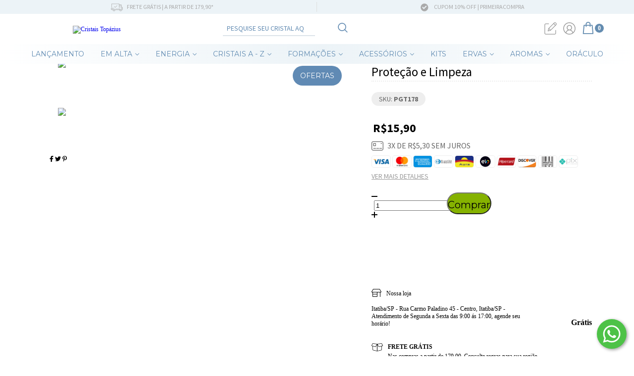

--- FILE ---
content_type: text/html; charset=UTF-8
request_url: https://www.cristaistopazius.com.br/produtos/pingente-de-quartzo-com-enxofre-rolado-protecao-e-limpeza/
body_size: 132452
content:
<!DOCTYPE html>
<html xmlns="http://www.w3.org/1999/xhtml" xmlns:fb="http://www.facebook.com/2008/fbml" xmlns:og="http://opengraphprotocol.org/schema/" lang="pt">
    <head>
        <link rel="preconnect" href="https://acdn-us.mitiendanube.com" />
        <link rel="dns-prefetch" href="https://acdn-us.mitiendanube.com" />
        <meta http-equiv="Content-Type" content="text/html; charset=utf-8" />
        <meta http-equiv="X-UA-Compatible" content="IE=edge,chrome=1" />
        <meta name="viewport" content="width=device-width, initial-scale=1" />
        <title>Pingente de Quartzo com Enxofre Rolado - Proteção e Limpeza</title>
        <meta name="description" content="Pingente de Quartzo com Enxofre Rolado - Proteção e Limpeza (Venda Unitária) Um cristal extremamente poderoso para proteção e purificação. Protege contra inv..." />
                
                
        
        <meta property="og:site_name" content="Cristais Topázius" />

                                        <meta name="twitter:card" content="product">
<meta name="twitter:url" content="https://www.cristaistopazius.com.br/produtos/pingente-de-quartzo-com-enxofre-rolado-protecao-e-limpeza/">
<meta name="twitter:image:src" content="http://acdn-us.mitiendanube.com/stores/001/100/529/products/img_7588-copy1-3800ecb5c17252db3316502916303821-640-0.webp">
<meta name="twitter:title" content="Pingente de Quartzo com Enxofre Rolado - Proteção e Limpeza">
<meta name="twitter:data1" content="R$15,90">
<meta name="twitter:label1" content="PREÇO">
<meta name="twitter:data2" content="7">
<meta name="twitter:label2" content="ESTOQUE">                        <meta property="og:url" content="https://www.cristaistopazius.com.br/produtos/pingente-de-quartzo-com-enxofre-rolado-protecao-e-limpeza/" />
<meta property="og:title" content="Pingente de Quartzo com Enxofre Rolado - Proteção e Limpeza" />
<meta property="og:description" content="Pingente de Quartzo com Enxofre Rolado - Proteção e Limpeza (Venda Unitária) Um cristal extremamente poderoso para proteção e purificação. Protege contra inv..." />
<meta property="og:type" content="nuvemshop:product" />
<meta property="og:image" content="http://acdn-us.mitiendanube.com/stores/001/100/529/products/img_7588-copy1-3800ecb5c17252db3316502916303821-640-0.webp" />
<meta property="og:image:secure_url" content="https://acdn-us.mitiendanube.com/stores/001/100/529/products/img_7588-copy1-3800ecb5c17252db3316502916303821-640-0.webp" />
    <meta property="nuvemshop:price" content="15.9" />
    <meta property="nuvemshop:stock" content="7" />
        
        
        
        <style>
            @import url('https://fonts.googleapis.com/css2?family=Montserrat:wght@400;700&family=Source+Sans+Pro:wght@400;700&display=swap');

            @charset "UTF-8":

/*============================================================================
critical-css.tpl

    -This file contains all the theme critical styles wich will be loaded inline before the rest of the site
    -Rest of styling can be found in:
    	--static/css/style-async.css.tpl --> For non critical styles witch will be loaded asynchronously
      --static/css/style-colors.critical.tpl --> For critical CSS rendered inline before the rest of the site

==============================================================================*/

/*============================================================================
  Table of Contents

  #External CSS libraries and plugins
    // Bootstrap Grid v4.1.3
    // Swiper 4.4.2
  #Critical path helpers
  #Components
    // Wrappers
    // Placeholders and preloaders
    // Animations
    // Buttons
    // Links
    // Titles and breadcrumbs
    // Icons
    // Texts
    // Sliders
    // Lists
    // Notifications
    // Badge
    // Tooltip
    // Images
    // Forms
    // Video
  #Header and nav
    // Topbar
    // Nav
    // Logo
    // Cart widget and search
  #Home page
    // Welcome message
  #Banners
    // Home banners
    // Informative banners
  #Product grid
    // Category controls
    // Grid item
    // Labels
  #Product detail
  	// Image
  #Cart detail
    // Shipping Calculator
  #Contact page
    // Data contact
  #Media queries
    // Min width 1400px
    // Min width 768px
    //// Components
    //// Header and Nav
    //// Product grid
    //// Helper classes
  
  #Helper classes
    // Margin and padding
    // Text
    // Algin
    // Position
    // Image
    // Visibility
    // Float 
    // Width

==============================================================================*/

/*============================================================================
  #External CSS libraries and plugins
==============================================================================*/
  
{# /* // Bootstrap Grid v4.1.3 */ #}

@-ms-viewport{width:device-width}html{box-sizing:border-box;-ms-overflow-style:scrollbar}*,::after,::before{box-sizing:inherit}.container{width:100%;padding-right:15px;padding-left:15px;margin-right:auto;margin-left:auto}@media (min-width:576px){.container{max-width:540px}}@media (min-width:768px){.container{max-width:720px}}@media (min-width:992px){.container{max-width:960px}}@media (min-width:1200px){.container{max-width:1140px}}.container-fluid{width:100%;padding-right:15px;padding-left:15px;margin-right:auto;margin-left:auto}.row{display:-ms-flexbox;display:flex;-ms-flex-wrap:wrap;flex-wrap:wrap;margin-right:-15px;margin-left:-15px}.no-gutters{margin-right:0;margin-left:0}.no-gutters>.col,.no-gutters>[class*=col-]{padding-right:0;padding-left:0}.col,.col-1,.col-10,.col-11,.col-12,.col-2,.col-3,.col-4,.col-5,.col-6,.col-7,.col-8,.col-9,.col-auto,.col-lg,.col-lg-1,.col-lg-10,.col-lg-11,.col-lg-12,.col-lg-2,.col-lg-3,.col-lg-4,.col-lg-5,.col-lg-6,.col-lg-7,.col-lg-8,.col-lg-9,.col-lg-auto,.col-md,.col-md-1,.col-md-10,.col-md-11,.col-md-12,.col-md-2,.col-md-3,.col-md-4,.col-md-5,.col-md-6,.col-md-7,.col-md-8,.col-md-9,.col-md-auto,.col-sm,.col-sm-1,.col-sm-10,.col-sm-11,.col-sm-12,.col-sm-2,.col-sm-3,.col-sm-4,.col-sm-5,.col-sm-6,.col-sm-7,.col-sm-8,.col-sm-9,.col-sm-auto,.col-xl,.col-xl-1,.col-xl-10,.col-xl-11,.col-xl-12,.col-xl-2,.col-xl-3,.col-xl-4,.col-xl-5,.col-xl-6,.col-xl-7,.col-xl-8,.col-xl-9,.col-xl-auto{position:relative;width:100%;min-height:1px;padding-right:15px;padding-left:15px}.col{-ms-flex-preferred-size:0;flex-basis:0;-ms-flex-positive:1;flex-grow:1;max-width:100%}.col-auto{-ms-flex:0 0 auto;flex:0 0 auto;width:auto;max-width:none}.col-1{-ms-flex:0 0 8.333333%;flex:0 0 8.333333%;max-width:8.333333%}.col-2{-ms-flex:0 0 16.666667%;flex:0 0 16.666667%;max-width:16.666667%}.col-3{-ms-flex:0 0 25%;flex:0 0 25%;max-width:25%}.col-4{-ms-flex:0 0 33.333333%;flex:0 0 33.333333%;max-width:33.333333%}.col-5{-ms-flex:0 0 41.666667%;flex:0 0 41.666667%;max-width:41.666667%}.col-6{-ms-flex:0 0 50%;flex:0 0 50%;max-width:50%}.col-7{-ms-flex:0 0 58.333333%;flex:0 0 58.333333%;max-width:58.333333%}.col-8{-ms-flex:0 0 66.666667%;flex:0 0 66.666667%;max-width:66.666667%}.col-9{-ms-flex:0 0 75%;flex:0 0 75%;max-width:75%}.col-10{-ms-flex:0 0 83.333333%;flex:0 0 83.333333%;max-width:83.333333%}.col-11{-ms-flex:0 0 91.666667%;flex:0 0 91.666667%;max-width:91.666667%}.col-12{-ms-flex:0 0 100%;flex:0 0 100%;max-width:100%}.order-first{-ms-flex-order:-1;order:-1}.order-last{-ms-flex-order:13;order:13}.order-0{-ms-flex-order:0;order:0}.order-1{-ms-flex-order:1;order:1}.order-2{-ms-flex-order:2;order:2}.order-3{-ms-flex-order:3;order:3}.order-4{-ms-flex-order:4;order:4}.order-5{-ms-flex-order:5;order:5}.order-6{-ms-flex-order:6;order:6}.order-7{-ms-flex-order:7;order:7}.order-8{-ms-flex-order:8;order:8}.order-9{-ms-flex-order:9;order:9}.order-10{-ms-flex-order:10;order:10}.order-11{-ms-flex-order:11;order:11}.order-12{-ms-flex-order:12;order:12}.offset-1{margin-left:8.333333%}.offset-2{margin-left:16.666667%}.offset-3{margin-left:25%}.offset-4{margin-left:33.333333%}.offset-5{margin-left:41.666667%}.offset-6{margin-left:50%}.offset-7{margin-left:58.333333%}.offset-8{margin-left:66.666667%}.offset-9{margin-left:75%}.offset-10{margin-left:83.333333%}.offset-11{margin-left:91.666667%}@media (min-width:576px){.col-sm{-ms-flex-preferred-size:0;flex-basis:0;-ms-flex-positive:1;flex-grow:1;max-width:100%}.col-sm-auto{-ms-flex:0 0 auto;flex:0 0 auto;width:auto;max-width:none}.col-sm-1{-ms-flex:0 0 8.333333%;flex:0 0 8.333333%;max-width:8.333333%}.col-sm-2{-ms-flex:0 0 16.666667%;flex:0 0 16.666667%;max-width:16.666667%}.col-sm-3{-ms-flex:0 0 25%;flex:0 0 25%;max-width:25%}.col-sm-4{-ms-flex:0 0 33.333333%;flex:0 0 33.333333%;max-width:33.333333%}.col-sm-5{-ms-flex:0 0 41.666667%;flex:0 0 41.666667%;max-width:41.666667%}.col-sm-6{-ms-flex:0 0 50%;flex:0 0 50%;max-width:50%}.col-sm-7{-ms-flex:0 0 58.333333%;flex:0 0 58.333333%;max-width:58.333333%}.col-sm-8{-ms-flex:0 0 66.666667%;flex:0 0 66.666667%;max-width:66.666667%}.col-sm-9{-ms-flex:0 0 75%;flex:0 0 75%;max-width:75%}.col-sm-10{-ms-flex:0 0 83.333333%;flex:0 0 83.333333%;max-width:83.333333%}.col-sm-11{-ms-flex:0 0 91.666667%;flex:0 0 91.666667%;max-width:91.666667%}.col-sm-12{-ms-flex:0 0 100%;flex:0 0 100%;max-width:100%}.order-sm-first{-ms-flex-order:-1;order:-1}.order-sm-last{-ms-flex-order:13;order:13}.order-sm-0{-ms-flex-order:0;order:0}.order-sm-1{-ms-flex-order:1;order:1}.order-sm-2{-ms-flex-order:2;order:2}.order-sm-3{-ms-flex-order:3;order:3}.order-sm-4{-ms-flex-order:4;order:4}.order-sm-5{-ms-flex-order:5;order:5}.order-sm-6{-ms-flex-order:6;order:6}.order-sm-7{-ms-flex-order:7;order:7}.order-sm-8{-ms-flex-order:8;order:8}.order-sm-9{-ms-flex-order:9;order:9}.order-sm-10{-ms-flex-order:10;order:10}.order-sm-11{-ms-flex-order:11;order:11}.order-sm-12{-ms-flex-order:12;order:12}.offset-sm-0{margin-left:0}.offset-sm-1{margin-left:8.333333%}.offset-sm-2{margin-left:16.666667%}.offset-sm-3{margin-left:25%}.offset-sm-4{margin-left:33.333333%}.offset-sm-5{margin-left:41.666667%}.offset-sm-6{margin-left:50%}.offset-sm-7{margin-left:58.333333%}.offset-sm-8{margin-left:66.666667%}.offset-sm-9{margin-left:75%}.offset-sm-10{margin-left:83.333333%}.offset-sm-11{margin-left:91.666667%}}@media (min-width:768px){.col-md{-ms-flex-preferred-size:0;flex-basis:0;-ms-flex-positive:1;flex-grow:1;max-width:100%}.col-md-auto{-ms-flex:0 0 auto;flex:0 0 auto;width:auto;max-width:none}.col-md-1{-ms-flex:0 0 8.333333%;flex:0 0 8.333333%;max-width:8.333333%}.col-md-2{-ms-flex:0 0 16.666667%;flex:0 0 16.666667%;max-width:16.666667%}.col-md-3{-ms-flex:0 0 25%;flex:0 0 25%;max-width:25%}.col-md-4{-ms-flex:0 0 33.333333%;flex:0 0 33.333333%;max-width:33.333333%}.col-md-5{-ms-flex:0 0 41.666667%;flex:0 0 41.666667%;max-width:41.666667%}.col-md-6{-ms-flex:0 0 50%;flex:0 0 50%;max-width:50%}.col-md-7{-ms-flex:0 0 58.333333%;flex:0 0 58.333333%;max-width:58.333333%}.col-md-8{-ms-flex:0 0 66.666667%;flex:0 0 66.666667%;max-width:66.666667%}.col-md-9{-ms-flex:0 0 75%;flex:0 0 75%;max-width:75%}.col-md-10{-ms-flex:0 0 83.333333%;flex:0 0 83.333333%;max-width:83.333333%}.col-md-11{-ms-flex:0 0 91.666667%;flex:0 0 91.666667%;max-width:91.666667%}.col-md-12{-ms-flex:0 0 100%;flex:0 0 100%;max-width:100%}.order-md-first{-ms-flex-order:-1;order:-1}.order-md-last{-ms-flex-order:13;order:13}.order-md-0{-ms-flex-order:0;order:0}.order-md-1{-ms-flex-order:1;order:1}.order-md-2{-ms-flex-order:2;order:2}.order-md-3{-ms-flex-order:3;order:3}.order-md-4{-ms-flex-order:4;order:4}.order-md-5{-ms-flex-order:5;order:5}.order-md-6{-ms-flex-order:6;order:6}.order-md-7{-ms-flex-order:7;order:7}.order-md-8{-ms-flex-order:8;order:8}.order-md-9{-ms-flex-order:9;order:9}.order-md-10{-ms-flex-order:10;order:10}.order-md-11{-ms-flex-order:11;order:11}.order-md-12{-ms-flex-order:12;order:12}.offset-md-0{margin-left:0}.offset-md-1{margin-left:8.333333%}.offset-md-2{margin-left:16.666667%}.offset-md-3{margin-left:25%}.offset-md-4{margin-left:33.333333%}.offset-md-5{margin-left:41.666667%}.offset-md-6{margin-left:50%}.offset-md-7{margin-left:58.333333%}.offset-md-8{margin-left:66.666667%}.offset-md-9{margin-left:75%}.offset-md-10{margin-left:83.333333%}.offset-md-11{margin-left:91.666667%}}@media (min-width:992px){.col-lg{-ms-flex-preferred-size:0;flex-basis:0;-ms-flex-positive:1;flex-grow:1;max-width:100%}.col-lg-auto{-ms-flex:0 0 auto;flex:0 0 auto;width:auto;max-width:none}.col-lg-1{-ms-flex:0 0 8.333333%;flex:0 0 8.333333%;max-width:8.333333%}.col-lg-2{-ms-flex:0 0 16.666667%;flex:0 0 16.666667%;max-width:16.666667%}.col-lg-3{-ms-flex:0 0 25%;flex:0 0 25%;max-width:25%}.col-lg-4{-ms-flex:0 0 33.333333%;flex:0 0 33.333333%;max-width:33.333333%}.col-lg-5{-ms-flex:0 0 41.666667%;flex:0 0 41.666667%;max-width:41.666667%}.col-lg-6{-ms-flex:0 0 50%;flex:0 0 50%;max-width:50%}.col-lg-7{-ms-flex:0 0 58.333333%;flex:0 0 58.333333%;max-width:58.333333%}.col-lg-8{-ms-flex:0 0 66.666667%;flex:0 0 66.666667%;max-width:66.666667%}.col-lg-9{-ms-flex:0 0 75%;flex:0 0 75%;max-width:75%}.col-lg-10{-ms-flex:0 0 83.333333%;flex:0 0 83.333333%;max-width:83.333333%}.col-lg-11{-ms-flex:0 0 91.666667%;flex:0 0 91.666667%;max-width:91.666667%}.col-lg-12{-ms-flex:0 0 100%;flex:0 0 100%;max-width:100%}.order-lg-first{-ms-flex-order:-1;order:-1}.order-lg-last{-ms-flex-order:13;order:13}.order-lg-0{-ms-flex-order:0;order:0}.order-lg-1{-ms-flex-order:1;order:1}.order-lg-2{-ms-flex-order:2;order:2}.order-lg-3{-ms-flex-order:3;order:3}.order-lg-4{-ms-flex-order:4;order:4}.order-lg-5{-ms-flex-order:5;order:5}.order-lg-6{-ms-flex-order:6;order:6}.order-lg-7{-ms-flex-order:7;order:7}.order-lg-8{-ms-flex-order:8;order:8}.order-lg-9{-ms-flex-order:9;order:9}.order-lg-10{-ms-flex-order:10;order:10}.order-lg-11{-ms-flex-order:11;order:11}.order-lg-12{-ms-flex-order:12;order:12}.offset-lg-0{margin-left:0}.offset-lg-1{margin-left:8.333333%}.offset-lg-2{margin-left:16.666667%}.offset-lg-3{margin-left:25%}.offset-lg-4{margin-left:33.333333%}.offset-lg-5{margin-left:41.666667%}.offset-lg-6{margin-left:50%}.offset-lg-7{margin-left:58.333333%}.offset-lg-8{margin-left:66.666667%}.offset-lg-9{margin-left:75%}.offset-lg-10{margin-left:83.333333%}.offset-lg-11{margin-left:91.666667%}}@media (min-width:1200px){.col-xl{-ms-flex-preferred-size:0;flex-basis:0;-ms-flex-positive:1;flex-grow:1;max-width:100%}.col-xl-auto{-ms-flex:0 0 auto;flex:0 0 auto;width:auto;max-width:none}.col-xl-1{-ms-flex:0 0 8.333333%;flex:0 0 8.333333%;max-width:8.333333%}.col-xl-2{-ms-flex:0 0 16.666667%;flex:0 0 16.666667%;max-width:16.666667%}.col-xl-3{-ms-flex:0 0 25%;flex:0 0 25%;max-width:25%}.col-xl-4{-ms-flex:0 0 33.333333%;flex:0 0 33.333333%;max-width:33.333333%}.col-xl-5{-ms-flex:0 0 41.666667%;flex:0 0 41.666667%;max-width:41.666667%}.col-xl-6{-ms-flex:0 0 50%;flex:0 0 50%;max-width:50%}.col-xl-7{-ms-flex:0 0 58.333333%;flex:0 0 58.333333%;max-width:58.333333%}.col-xl-8{-ms-flex:0 0 66.666667%;flex:0 0 66.666667%;max-width:66.666667%}.col-xl-9{-ms-flex:0 0 75%;flex:0 0 75%;max-width:75%}.col-xl-10{-ms-flex:0 0 83.333333%;flex:0 0 83.333333%;max-width:83.333333%}.col-xl-11{-ms-flex:0 0 91.666667%;flex:0 0 91.666667%;max-width:91.666667%}.col-xl-12{-ms-flex:0 0 100%;flex:0 0 100%;max-width:100%}.order-xl-first{-ms-flex-order:-1;order:-1}.order-xl-last{-ms-flex-order:13;order:13}.order-xl-0{-ms-flex-order:0;order:0}.order-xl-1{-ms-flex-order:1;order:1}.order-xl-2{-ms-flex-order:2;order:2}.order-xl-3{-ms-flex-order:3;order:3}.order-xl-4{-ms-flex-order:4;order:4}.order-xl-5{-ms-flex-order:5;order:5}.order-xl-6{-ms-flex-order:6;order:6}.order-xl-7{-ms-flex-order:7;order:7}.order-xl-8{-ms-flex-order:8;order:8}.order-xl-9{-ms-flex-order:9;order:9}.order-xl-10{-ms-flex-order:10;order:10}.order-xl-11{-ms-flex-order:11;order:11}.order-xl-12{-ms-flex-order:12;order:12}.offset-xl-0{margin-left:0}.offset-xl-1{margin-left:8.333333%}.offset-xl-2{margin-left:16.666667%}.offset-xl-3{margin-left:25%}.offset-xl-4{margin-left:33.333333%}.offset-xl-5{margin-left:41.666667%}.offset-xl-6{margin-left:50%}.offset-xl-7{margin-left:58.333333%}.offset-xl-8{margin-left:66.666667%}.offset-xl-9{margin-left:75%}.offset-xl-10{margin-left:83.333333%}.offset-xl-11{margin-left:91.666667%}}.d-none{display:none!important}.d-inline{display:inline!important}.d-inline-block{display:inline-block!important}.d-block{display:block!important}.d-table{display:table!important}.d-table-row{display:table-row!important}.d-table-cell{display:table-cell!important}.d-flex{display:-ms-flexbox!important;display:flex!important}.d-inline-flex{display:-ms-inline-flexbox!important;display:inline-flex!important}@media (min-width:576px){.d-sm-none{display:none!important}.d-sm-inline{display:inline!important}.d-sm-inline-block{display:inline-block!important}.d-sm-block{display:block!important}.d-sm-table{display:table!important}.d-sm-table-row{display:table-row!important}.d-sm-table-cell{display:table-cell!important}.d-sm-flex{display:-ms-flexbox!important;display:flex!important}.d-sm-inline-flex{display:-ms-inline-flexbox!important;display:inline-flex!important}}@media (min-width:768px){.d-md-none{display:none!important}.d-md-inline{display:inline!important}.d-md-inline-block{display:inline-block!important}.d-md-block{display:block!important}.d-md-table{display:table!important}.d-md-table-row{display:table-row!important}.d-md-table-cell{display:table-cell!important}.d-md-flex{display:-ms-flexbox!important;display:flex!important}.d-md-inline-flex{display:-ms-inline-flexbox!important;display:inline-flex!important}}@media (min-width:992px){.d-lg-none{display:none!important}.d-lg-inline{display:inline!important}.d-lg-inline-block{display:inline-block!important}.d-lg-block{display:block!important}.d-lg-table{display:table!important}.d-lg-table-row{display:table-row!important}.d-lg-table-cell{display:table-cell!important}.d-lg-flex{display:-ms-flexbox!important;display:flex!important}.d-lg-inline-flex{display:-ms-inline-flexbox!important;display:inline-flex!important}}@media (min-width:1200px){.d-xl-none{display:none!important}.d-xl-inline{display:inline!important}.d-xl-inline-block{display:inline-block!important}.d-xl-block{display:block!important}.d-xl-table{display:table!important}.d-xl-table-row{display:table-row!important}.d-xl-table-cell{display:table-cell!important}.d-xl-flex{display:-ms-flexbox!important;display:flex!important}.d-xl-inline-flex{display:-ms-inline-flexbox!important;display:inline-flex!important}}@media print{.d-print-none{display:none!important}.d-print-inline{display:inline!important}.d-print-inline-block{display:inline-block!important}.d-print-block{display:block!important}.d-print-table{display:table!important}.d-print-table-row{display:table-row!important}.d-print-table-cell{display:table-cell!important}.d-print-flex{display:-ms-flexbox!important;display:flex!important}.d-print-inline-flex{display:-ms-inline-flexbox!important;display:inline-flex!important}}.flex-row{-ms-flex-direction:row!important;flex-direction:row!important}.flex-column{-ms-flex-direction:column!important;flex-direction:column!important}.flex-row-reverse{-ms-flex-direction:row-reverse!important;flex-direction:row-reverse!important}.flex-column-reverse{-ms-flex-direction:column-reverse!important;flex-direction:column-reverse!important}.flex-wrap{-ms-flex-wrap:wrap!important;flex-wrap:wrap!important}.flex-nowrap{-ms-flex-wrap:nowrap!important;flex-wrap:nowrap!important}.flex-wrap-reverse{-ms-flex-wrap:wrap-reverse!important;flex-wrap:wrap-reverse!important}.flex-fill{-ms-flex:1 1 auto!important;flex:1 1 auto!important}.flex-grow-0{-ms-flex-positive:0!important;flex-grow:0!important}.flex-grow-1{-ms-flex-positive:1!important;flex-grow:1!important}.flex-shrink-0{-ms-flex-negative:0!important;flex-shrink:0!important}.flex-shrink-1{-ms-flex-negative:1!important;flex-shrink:1!important}.justify-content-start{-ms-flex-pack:start!important;justify-content:flex-start!important}.justify-content-end{-ms-flex-pack:end!important;justify-content:flex-end!important}.justify-content-center{-ms-flex-pack:center!important;justify-content:center!important}.justify-content-between{-ms-flex-pack:justify!important;justify-content:space-between!important}.justify-content-around{-ms-flex-pack:distribute!important;justify-content:space-around!important}.align-items-start{-ms-flex-align:start!important;align-items:flex-start!important}.align-items-end{-ms-flex-align:end!important;align-items:flex-end!important}.align-items-center{-ms-flex-align:center!important;align-items:center!important}.align-items-baseline{-ms-flex-align:baseline!important;align-items:baseline!important}.align-items-stretch{-ms-flex-align:stretch!important;align-items:stretch!important}.align-content-start{-ms-flex-line-pack:start!important;align-content:flex-start!important}.align-content-end{-ms-flex-line-pack:end!important;align-content:flex-end!important}.align-content-center{-ms-flex-line-pack:center!important;align-content:center!important}.align-content-between{-ms-flex-line-pack:justify!important;align-content:space-between!important}.align-content-around{-ms-flex-line-pack:distribute!important;align-content:space-around!important}.align-content-stretch{-ms-flex-line-pack:stretch!important;align-content:stretch!important}.align-self-auto{-ms-flex-item-align:auto!important;align-self:auto!important}.align-self-start{-ms-flex-item-align:start!important;align-self:flex-start!important}.align-self-end{-ms-flex-item-align:end!important;align-self:flex-end!important}.align-self-center{-ms-flex-item-align:center!important;align-self:center!important}.align-self-baseline{-ms-flex-item-align:baseline!important;align-self:baseline!important}.align-self-stretch{-ms-flex-item-align:stretch!important;align-self:stretch!important}@media (min-width:576px){.flex-sm-row{-ms-flex-direction:row!important;flex-direction:row!important}.flex-sm-column{-ms-flex-direction:column!important;flex-direction:column!important}.flex-sm-row-reverse{-ms-flex-direction:row-reverse!important;flex-direction:row-reverse!important}.flex-sm-column-reverse{-ms-flex-direction:column-reverse!important;flex-direction:column-reverse!important}.flex-sm-wrap{-ms-flex-wrap:wrap!important;flex-wrap:wrap!important}.flex-sm-nowrap{-ms-flex-wrap:nowrap!important;flex-wrap:nowrap!important}.flex-sm-wrap-reverse{-ms-flex-wrap:wrap-reverse!important;flex-wrap:wrap-reverse!important}.flex-sm-fill{-ms-flex:1 1 auto!important;flex:1 1 auto!important}.flex-sm-grow-0{-ms-flex-positive:0!important;flex-grow:0!important}.flex-sm-grow-1{-ms-flex-positive:1!important;flex-grow:1!important}.flex-sm-shrink-0{-ms-flex-negative:0!important;flex-shrink:0!important}.flex-sm-shrink-1{-ms-flex-negative:1!important;flex-shrink:1!important}.justify-content-sm-start{-ms-flex-pack:start!important;justify-content:flex-start!important}.justify-content-sm-end{-ms-flex-pack:end!important;justify-content:flex-end!important}.justify-content-sm-center{-ms-flex-pack:center!important;justify-content:center!important}.justify-content-sm-between{-ms-flex-pack:justify!important;justify-content:space-between!important}.justify-content-sm-around{-ms-flex-pack:distribute!important;justify-content:space-around!important}.align-items-sm-start{-ms-flex-align:start!important;align-items:flex-start!important}.align-items-sm-end{-ms-flex-align:end!important;align-items:flex-end!important}.align-items-sm-center{-ms-flex-align:center!important;align-items:center!important}.align-items-sm-baseline{-ms-flex-align:baseline!important;align-items:baseline!important}.align-items-sm-stretch{-ms-flex-align:stretch!important;align-items:stretch!important}.align-content-sm-start{-ms-flex-line-pack:start!important;align-content:flex-start!important}.align-content-sm-end{-ms-flex-line-pack:end!important;align-content:flex-end!important}.align-content-sm-center{-ms-flex-line-pack:center!important;align-content:center!important}.align-content-sm-between{-ms-flex-line-pack:justify!important;align-content:space-between!important}.align-content-sm-around{-ms-flex-line-pack:distribute!important;align-content:space-around!important}.align-content-sm-stretch{-ms-flex-line-pack:stretch!important;align-content:stretch!important}.align-self-sm-auto{-ms-flex-item-align:auto!important;align-self:auto!important}.align-self-sm-start{-ms-flex-item-align:start!important;align-self:flex-start!important}.align-self-sm-end{-ms-flex-item-align:end!important;align-self:flex-end!important}.align-self-sm-center{-ms-flex-item-align:center!important;align-self:center!important}.align-self-sm-baseline{-ms-flex-item-align:baseline!important;align-self:baseline!important}.align-self-sm-stretch{-ms-flex-item-align:stretch!important;align-self:stretch!important}}@media (min-width:768px){.flex-md-row{-ms-flex-direction:row!important;flex-direction:row!important}.flex-md-column{-ms-flex-direction:column!important;flex-direction:column!important}.flex-md-row-reverse{-ms-flex-direction:row-reverse!important;flex-direction:row-reverse!important}.flex-md-column-reverse{-ms-flex-direction:column-reverse!important;flex-direction:column-reverse!important}.flex-md-wrap{-ms-flex-wrap:wrap!important;flex-wrap:wrap!important}.flex-md-nowrap{-ms-flex-wrap:nowrap!important;flex-wrap:nowrap!important}.flex-md-wrap-reverse{-ms-flex-wrap:wrap-reverse!important;flex-wrap:wrap-reverse!important}.flex-md-fill{-ms-flex:1 1 auto!important;flex:1 1 auto!important}.flex-md-grow-0{-ms-flex-positive:0!important;flex-grow:0!important}.flex-md-grow-1{-ms-flex-positive:1!important;flex-grow:1!important}.flex-md-shrink-0{-ms-flex-negative:0!important;flex-shrink:0!important}.flex-md-shrink-1{-ms-flex-negative:1!important;flex-shrink:1!important}.justify-content-md-start{-ms-flex-pack:start!important;justify-content:flex-start!important}.justify-content-md-end{-ms-flex-pack:end!important;justify-content:flex-end!important}.justify-content-md-center{-ms-flex-pack:center!important;justify-content:center!important}.justify-content-md-between{-ms-flex-pack:justify!important;justify-content:space-between!important}.justify-content-md-around{-ms-flex-pack:distribute!important;justify-content:space-around!important}.align-items-md-start{-ms-flex-align:start!important;align-items:flex-start!important}.align-items-md-end{-ms-flex-align:end!important;align-items:flex-end!important}.align-items-md-center{-ms-flex-align:center!important;align-items:center!important}.align-items-md-baseline{-ms-flex-align:baseline!important;align-items:baseline!important}.align-items-md-stretch{-ms-flex-align:stretch!important;align-items:stretch!important}.align-content-md-start{-ms-flex-line-pack:start!important;align-content:flex-start!important}.align-content-md-end{-ms-flex-line-pack:end!important;align-content:flex-end!important}.align-content-md-center{-ms-flex-line-pack:center!important;align-content:center!important}.align-content-md-between{-ms-flex-line-pack:justify!important;align-content:space-between!important}.align-content-md-around{-ms-flex-line-pack:distribute!important;align-content:space-around!important}.align-content-md-stretch{-ms-flex-line-pack:stretch!important;align-content:stretch!important}.align-self-md-auto{-ms-flex-item-align:auto!important;align-self:auto!important}.align-self-md-start{-ms-flex-item-align:start!important;align-self:flex-start!important}.align-self-md-end{-ms-flex-item-align:end!important;align-self:flex-end!important}.align-self-md-center{-ms-flex-item-align:center!important;align-self:center!important}.align-self-md-baseline{-ms-flex-item-align:baseline!important;align-self:baseline!important}.align-self-md-stretch{-ms-flex-item-align:stretch!important;align-self:stretch!important}}@media (min-width:992px){.flex-lg-row{-ms-flex-direction:row!important;flex-direction:row!important}.flex-lg-column{-ms-flex-direction:column!important;flex-direction:column!important}.flex-lg-row-reverse{-ms-flex-direction:row-reverse!important;flex-direction:row-reverse!important}.flex-lg-column-reverse{-ms-flex-direction:column-reverse!important;flex-direction:column-reverse!important}.flex-lg-wrap{-ms-flex-wrap:wrap!important;flex-wrap:wrap!important}.flex-lg-nowrap{-ms-flex-wrap:nowrap!important;flex-wrap:nowrap!important}.flex-lg-wrap-reverse{-ms-flex-wrap:wrap-reverse!important;flex-wrap:wrap-reverse!important}.flex-lg-fill{-ms-flex:1 1 auto!important;flex:1 1 auto!important}.flex-lg-grow-0{-ms-flex-positive:0!important;flex-grow:0!important}.flex-lg-grow-1{-ms-flex-positive:1!important;flex-grow:1!important}.flex-lg-shrink-0{-ms-flex-negative:0!important;flex-shrink:0!important}.flex-lg-shrink-1{-ms-flex-negative:1!important;flex-shrink:1!important}.justify-content-lg-start{-ms-flex-pack:start!important;justify-content:flex-start!important}.justify-content-lg-end{-ms-flex-pack:end!important;justify-content:flex-end!important}.justify-content-lg-center{-ms-flex-pack:center!important;justify-content:center!important}.justify-content-lg-between{-ms-flex-pack:justify!important;justify-content:space-between!important}.justify-content-lg-around{-ms-flex-pack:distribute!important;justify-content:space-around!important}.align-items-lg-start{-ms-flex-align:start!important;align-items:flex-start!important}.align-items-lg-end{-ms-flex-align:end!important;align-items:flex-end!important}.align-items-lg-center{-ms-flex-align:center!important;align-items:center!important}.align-items-lg-baseline{-ms-flex-align:baseline!important;align-items:baseline!important}.align-items-lg-stretch{-ms-flex-align:stretch!important;align-items:stretch!important}.align-content-lg-start{-ms-flex-line-pack:start!important;align-content:flex-start!important}.align-content-lg-end{-ms-flex-line-pack:end!important;align-content:flex-end!important}.align-content-lg-center{-ms-flex-line-pack:center!important;align-content:center!important}.align-content-lg-between{-ms-flex-line-pack:justify!important;align-content:space-between!important}.align-content-lg-around{-ms-flex-line-pack:distribute!important;align-content:space-around!important}.align-content-lg-stretch{-ms-flex-line-pack:stretch!important;align-content:stretch!important}.align-self-lg-auto{-ms-flex-item-align:auto!important;align-self:auto!important}.align-self-lg-start{-ms-flex-item-align:start!important;align-self:flex-start!important}.align-self-lg-end{-ms-flex-item-align:end!important;align-self:flex-end!important}.align-self-lg-center{-ms-flex-item-align:center!important;align-self:center!important}.align-self-lg-baseline{-ms-flex-item-align:baseline!important;align-self:baseline!important}.align-self-lg-stretch{-ms-flex-item-align:stretch!important;align-self:stretch!important}}@media (min-width:1200px){.flex-xl-row{-ms-flex-direction:row!important;flex-direction:row!important}.flex-xl-column{-ms-flex-direction:column!important;flex-direction:column!important}.flex-xl-row-reverse{-ms-flex-direction:row-reverse!important;flex-direction:row-reverse!important}.flex-xl-column-reverse{-ms-flex-direction:column-reverse!important;flex-direction:column-reverse!important}.flex-xl-wrap{-ms-flex-wrap:wrap!important;flex-wrap:wrap!important}.flex-xl-nowrap{-ms-flex-wrap:nowrap!important;flex-wrap:nowrap!important}.flex-xl-wrap-reverse{-ms-flex-wrap:wrap-reverse!important;flex-wrap:wrap-reverse!important}.flex-xl-fill{-ms-flex:1 1 auto!important;flex:1 1 auto!important}.flex-xl-grow-0{-ms-flex-positive:0!important;flex-grow:0!important}.flex-xl-grow-1{-ms-flex-positive:1!important;flex-grow:1!important}.flex-xl-shrink-0{-ms-flex-negative:0!important;flex-shrink:0!important}.flex-xl-shrink-1{-ms-flex-negative:1!important;flex-shrink:1!important}.justify-content-xl-start{-ms-flex-pack:start!important;justify-content:flex-start!important}.justify-content-xl-end{-ms-flex-pack:end!important;justify-content:flex-end!important}.justify-content-xl-center{-ms-flex-pack:center!important;justify-content:center!important}.justify-content-xl-between{-ms-flex-pack:justify!important;justify-content:space-between!important}.justify-content-xl-around{-ms-flex-pack:distribute!important;justify-content:space-around!important}.align-items-xl-start{-ms-flex-align:start!important;align-items:flex-start!important}.align-items-xl-end{-ms-flex-align:end!important;align-items:flex-end!important}.align-items-xl-center{-ms-flex-align:center!important;align-items:center!important}.align-items-xl-baseline{-ms-flex-align:baseline!important;align-items:baseline!important}.align-items-xl-stretch{-ms-flex-align:stretch!important;align-items:stretch!important}.align-content-xl-start{-ms-flex-line-pack:start!important;align-content:flex-start!important}.align-content-xl-end{-ms-flex-line-pack:end!important;align-content:flex-end!important}.align-content-xl-center{-ms-flex-line-pack:center!important;align-content:center!important}.align-content-xl-between{-ms-flex-line-pack:justify!important;align-content:space-between!important}.align-content-xl-around{-ms-flex-line-pack:distribute!important;align-content:space-around!important}.align-content-xl-stretch{-ms-flex-line-pack:stretch!important;align-content:stretch!important}.align-self-xl-auto{-ms-flex-item-align:auto!important;align-self:auto!important}.align-self-xl-start{-ms-flex-item-align:start!important;align-self:flex-start!important}.align-self-xl-end{-ms-flex-item-align:end!important;align-self:flex-end!important}.align-self-xl-center{-ms-flex-item-align:center!important;align-self:center!important}.align-self-xl-baseline{-ms-flex-item-align:baseline!important;align-self:baseline!important}.align-self-xl-stretch{-ms-flex-item-align:stretch!important;align-self:stretch!important}}

{# /* // Swiper 4.4.2 */ #}
.swiper-container{width:100%;margin:0 auto;position:relative;overflow:hidden;list-style:none;padding:0;z-index:1}.swiper-container-no-flexbox .swiper-slide{float:left}.swiper-container-vertical>.swiper-wrapper{-webkit-box-orient:vertical;-webkit-box-direction:normal;-webkit-flex-direction:column;-ms-flex-direction:column;flex-direction:column}.swiper-wrapper{position:relative;width:100%;height:100%;z-index:1;display:-webkit-box;display:-webkit-flex;display:-ms-flexbox;display:flex;-webkit-transition-property:-webkit-transform;transition-property:-webkit-transform;-o-transition-property:transform;transition-property:transform;transition-property:transform,-webkit-transform}.swiper-container-android .swiper-slide,.swiper-wrapper{-webkit-transform:translate3d(0,0,0);transform:translate3d(0,0,0)}.swiper-container-multirow>.swiper-wrapper{-webkit-flex-wrap:wrap;-ms-flex-wrap:wrap;flex-wrap:wrap}.swiper-container-free-mode>.swiper-wrapper{-webkit-transition-timing-function:ease-out;-o-transition-timing-function:ease-out;transition-timing-function:ease-out;margin:0 auto}.swiper-slide{-webkit-flex-shrink:0;-ms-flex-negative:0;flex-shrink:0;width:100%;height:100%;position:relative;-webkit-transition-property:-webkit-transform;transition-property:-webkit-transform;-o-transition-property:transform;transition-property:transform;transition-property:transform,-webkit-transform}.swiper-slide-invisible-blank{visibility:hidden}.swiper-container-autoheight,.swiper-container-autoheight .swiper-slide{height:auto}.swiper-container-autoheight .swiper-wrapper{-webkit-box-align:start;-webkit-align-items:flex-start;-ms-flex-align:start;align-items:flex-start;-webkit-transition-property:height,-webkit-transform;transition-property:height,-webkit-transform;-o-transition-property:transform,height;transition-property:transform,height;transition-property:transform,height,-webkit-transform}.swiper-container-3d{-webkit-perspective:1200px;perspective:1200px}.swiper-container-3d .swiper-cube-shadow,.swiper-container-3d .swiper-slide,.swiper-container-3d .swiper-slide-shadow-bottom,.swiper-container-3d .swiper-slide-shadow-left,.swiper-container-3d .swiper-slide-shadow-right,.swiper-container-3d .swiper-slide-shadow-top,.swiper-container-3d .swiper-wrapper{-webkit-transform-style:preserve-3d;transform-style:preserve-3d}.swiper-container-3d .swiper-slide-shadow-bottom,.swiper-container-3d .swiper-slide-shadow-left,.swiper-container-3d .swiper-slide-shadow-right,.swiper-container-3d .swiper-slide-shadow-top{position:absolute;left:0;top:0;width:100%;height:100%;pointer-events:none;z-index:10}.swiper-container-3d .swiper-slide-shadow-left{background-image:-webkit-gradient(linear,right top,left top,from(rgba(0,0,0,.5)),to(rgba(0,0,0,0)));background-image:-webkit-linear-gradient(right,rgba(0,0,0,.5),rgba(0,0,0,0));background-image:-o-linear-gradient(right,rgba(0,0,0,.5),rgba(0,0,0,0));background-image:linear-gradient(to left,rgba(0,0,0,.5),rgba(0,0,0,0))}.swiper-container-3d .swiper-slide-shadow-right{background-image:-webkit-gradient(linear,left top,right top,from(rgba(0,0,0,.5)),to(rgba(0,0,0,0)));background-image:-webkit-linear-gradient(left,rgba(0,0,0,.5),rgba(0,0,0,0));background-image:-o-linear-gradient(left,rgba(0,0,0,.5),rgba(0,0,0,0));background-image:linear-gradient(to right,rgba(0,0,0,.5),rgba(0,0,0,0))}.swiper-container-3d .swiper-slide-shadow-top{background-image:-webkit-gradient(linear,left bottom,left top,from(rgba(0,0,0,.5)),to(rgba(0,0,0,0)));background-image:-webkit-linear-gradient(bottom,rgba(0,0,0,.5),rgba(0,0,0,0));background-image:-o-linear-gradient(bottom,rgba(0,0,0,.5),rgba(0,0,0,0));background-image:linear-gradient(to top,rgba(0,0,0,.5),rgba(0,0,0,0))}.swiper-container-3d .swiper-slide-shadow-bottom{background-image:-webkit-gradient(linear,left top,left bottom,from(rgba(0,0,0,.5)),to(rgba(0,0,0,0)));background-image:-webkit-linear-gradient(top,rgba(0,0,0,.5),rgba(0,0,0,0));background-image:-o-linear-gradient(top,rgba(0,0,0,.5),rgba(0,0,0,0));background-image:linear-gradient(to bottom,rgba(0,0,0,.5),rgba(0,0,0,0))}.swiper-container-wp8-horizontal,.swiper-container-wp8-horizontal>.swiper-wrapper{-ms-touch-action:pan-y;touch-action:pan-y}.swiper-container-wp8-vertical,.swiper-container-wp8-vertical>.swiper-wrapper{-ms-touch-action:pan-x;touch-action:pan-x}.swiper-button-next,.swiper-button-prev{position:absolute;top:50%;z-index:10;width:30px;height:40px;margin-top:-25px;line-height:40px;color:#fff;text-align:center;cursor:pointer}.swiper-button-next.swiper-button-disabled,.swiper-button-prev.swiper-button-disabled{opacity:0;cursor:auto}.swiper-button-prev,.swiper-container-rtl .swiper-button-next{left:20px;right:auto}.swiper-button-next,.swiper-container-rtl .swiper-button-prev{right:20px;left:auto}.swiper-button-lock{display:none}.swiper-pagination{position:absolute;text-align:center;-webkit-transition:.3s opacity;-o-transition:.3s opacity;transition:.3s opacity;-webkit-transform:translate3d(0,0,0);transform:translate3d(0,0,0);z-index:10}.swiper-pagination.swiper-pagination-hidden{opacity:0}.swiper-container-horizontal>.swiper-pagination-bullets,.swiper-pagination-custom,.swiper-pagination-fraction{bottom:20px;left:0;width:100%}.swiper-pagination-bullets-dynamic{overflow:hidden;font-size:0}.swiper-pagination-bullets-dynamic .swiper-pagination-bullet{-webkit-transform:scale(.33);-ms-transform:scale(.33);transform:scale(.33);position:relative}.swiper-pagination-bullets-dynamic .swiper-pagination-bullet-active{-webkit-transform:scale(1);-ms-transform:scale(1);transform:scale(1)}.swiper-pagination-bullets-dynamic .swiper-pagination-bullet-active-main{-webkit-transform:scale(1);-ms-transform:scale(1);transform:scale(1)}.swiper-pagination-bullets-dynamic .swiper-pagination-bullet-active-prev{-webkit-transform:scale(.66);-ms-transform:scale(.66);transform:scale(.66)}.swiper-pagination-bullets-dynamic .swiper-pagination-bullet-active-prev-prev{-webkit-transform:scale(.33);-ms-transform:scale(.33);transform:scale(.33)}.swiper-pagination-bullets-dynamic .swiper-pagination-bullet-active-next{-webkit-transform:scale(.66);-ms-transform:scale(.66);transform:scale(.66)}.swiper-pagination-bullets-dynamic .swiper-pagination-bullet-active-next-next{-webkit-transform:scale(.33);-ms-transform:scale(.33);transform:scale(.33)}.swiper-pagination-bullet{width:8px;height:8px;display:inline-block;border-radius:100%;background:#000;opacity:.2}button.swiper-pagination-bullet{border:none;margin:0;padding:0;-webkit-box-shadow:none;box-shadow:none;-webkit-appearance:none;-moz-appearance:none;appearance:none}.swiper-pagination-clickable .swiper-pagination-bullet{cursor:pointer}.swiper-pagination-bullet-active{opacity:1;background:#007aff}.swiper-container-vertical>.swiper-pagination-bullets{right:10px;top:50%;-webkit-transform:translate3d(0,-50%,0);transform:translate3d(0,-50%,0)}.swiper-container-vertical>.swiper-pagination-bullets .swiper-pagination-bullet{margin:6px 0;display:block}.swiper-container-vertical>.swiper-pagination-bullets.swiper-pagination-bullets-dynamic{top:50%;-webkit-transform:translateY(-50%);-ms-transform:translateY(-50%);transform:translateY(-50%);width:8px}.swiper-container-vertical>.swiper-pagination-bullets.swiper-pagination-bullets-dynamic .swiper-pagination-bullet{display:inline-block;-webkit-transition:.2s top,.2s -webkit-transform;transition:.2s top,.2s -webkit-transform;-o-transition:.2s transform,.2s top;transition:.2s transform,.2s top;transition:.2s transform,.2s top,.2s -webkit-transform}.swiper-container-horizontal>.swiper-pagination-bullets .swiper-pagination-bullet{margin:0 4px}.swiper-container-horizontal>.swiper-pagination-bullets.swiper-pagination-bullets-dynamic{left:50%;-webkit-transform:translateX(-50%);-ms-transform:translateX(-50%);transform:translateX(-50%);white-space:nowrap}.swiper-container-horizontal>.swiper-pagination-bullets.swiper-pagination-bullets-dynamic .swiper-pagination-bullet{-webkit-transition:.2s left,.2s -webkit-transform;transition:.2s left,.2s -webkit-transform;-o-transition:.2s transform,.2s left;transition:.2s transform,.2s left;transition:.2s transform,.2s left,.2s -webkit-transform}.swiper-container-horizontal.swiper-container-rtl>.swiper-pagination-bullets-dynamic .swiper-pagination-bullet{-webkit-transition:.2s right,.2s -webkit-transform;transition:.2s right,.2s -webkit-transform;-o-transition:.2s transform,.2s right;transition:.2s transform,.2s right;transition:.2s transform,.2s right,.2s -webkit-transform}.swiper-pagination-progressbar{background:rgba(0,0,0,.25);position:absolute}.swiper-pagination-progressbar .swiper-pagination-progressbar-fill{background:#007aff;position:absolute;left:0;top:0;width:100%;height:100%;-webkit-transform:scale(0);-ms-transform:scale(0);transform:scale(0);-webkit-transform-origin:left top;-ms-transform-origin:left top;transform-origin:left top}.swiper-container-rtl .swiper-pagination-progressbar .swiper-pagination-progressbar-fill{-webkit-transform-origin:right top;-ms-transform-origin:right top;transform-origin:right top}.swiper-container-horizontal>.swiper-pagination-progressbar,.swiper-container-vertical>.swiper-pagination-progressbar.swiper-pagination-progressbar-opposite{width:100%;height:4px;left:0;top:0}.swiper-container-horizontal>.swiper-pagination-progressbar.swiper-pagination-progressbar-opposite,.swiper-container-vertical>.swiper-pagination-progressbar{width:4px;height:100%;left:0;top:0}.swiper-pagination-white .swiper-pagination-bullet-active{background:#fff}.swiper-pagination-progressbar.swiper-pagination-white{background:rgba(255,255,255,.25)}.swiper-pagination-progressbar.swiper-pagination-white .swiper-pagination-progressbar-fill{background:#fff}.swiper-pagination-black .swiper-pagination-bullet-active{background:#000}.swiper-pagination-progressbar.swiper-pagination-black{background:rgba(0,0,0,.25)}.swiper-pagination-progressbar.swiper-pagination-black .swiper-pagination-progressbar-fill{background:#000}.swiper-pagination-lock{display:none}.swiper-lazy-preloader{width:42px;height:42px;position:absolute;left:50%;top:50%;margin-left:-21px;margin-top:-21px;z-index:10;-webkit-transform-origin:50%;-ms-transform-origin:50%;transform-origin:50%;-webkit-animation:swiper-preloader-spin 1s steps(12,end) infinite;animation:swiper-preloader-spin 1s steps(12,end) infinite}.swiper-lazy-preloader:after{display:block;content:'';width:100%;height:100%;background-image:url("data:image/svg+xml;charset=utf-8,%3Csvg%20viewBox%3D'0%200%20120%20120'%20xmlns%3D'http%3A%2F%2Fwww.w3.org%2F2000%2Fsvg'%20xmlns%3Axlink%3D'http%3A%2F%2Fwww.w3.org%2F1999%2Fxlink'%3E%3Cdefs%3E%3Cline%20id%3D'l'%20x1%3D'60'%20x2%3D'60'%20y1%3D'7'%20y2%3D'27'%20stroke%3D'%236c6c6c'%20stroke-width%3D'11'%20stroke-linecap%3D'round'%2F%3E%3C%2Fdefs%3E%3Cg%3E%3Cuse%20xlink%3Ahref%3D'%23l'%20opacity%3D'.27'%2F%3E%3Cuse%20xlink%3Ahref%3D'%23l'%20opacity%3D'.27'%20transform%3D'rotate(30%2060%2C60)'%2F%3E%3Cuse%20xlink%3Ahref%3D'%23l'%20opacity%3D'.27'%20transform%3D'rotate(60%2060%2C60)'%2F%3E%3Cuse%20xlink%3Ahref%3D'%23l'%20opacity%3D'.27'%20transform%3D'rotate(90%2060%2C60)'%2F%3E%3Cuse%20xlink%3Ahref%3D'%23l'%20opacity%3D'.27'%20transform%3D'rotate(120%2060%2C60)'%2F%3E%3Cuse%20xlink%3Ahref%3D'%23l'%20opacity%3D'.27'%20transform%3D'rotate(150%2060%2C60)'%2F%3E%3Cuse%20xlink%3Ahref%3D'%23l'%20opacity%3D'.37'%20transform%3D'rotate(180%2060%2C60)'%2F%3E%3Cuse%20xlink%3Ahref%3D'%23l'%20opacity%3D'.46'%20transform%3D'rotate(210%2060%2C60)'%2F%3E%3Cuse%20xlink%3Ahref%3D'%23l'%20opacity%3D'.56'%20transform%3D'rotate(240%2060%2C60)'%2F%3E%3Cuse%20xlink%3Ahref%3D'%23l'%20opacity%3D'.66'%20transform%3D'rotate(270%2060%2C60)'%2F%3E%3Cuse%20xlink%3Ahref%3D'%23l'%20opacity%3D'.75'%20transform%3D'rotate(300%2060%2C60)'%2F%3E%3Cuse%20xlink%3Ahref%3D'%23l'%20opacity%3D'.85'%20transform%3D'rotate(330%2060%2C60)'%2F%3E%3C%2Fg%3E%3C%2Fsvg%3E");background-position:50%;background-size:100%;background-repeat:no-repeat}.swiper-lazy-preloader-white:after{background-image:url("data:image/svg+xml;charset=utf-8,%3Csvg%20viewBox%3D'0%200%20120%20120'%20xmlns%3D'http%3A%2F%2Fwww.w3.org%2F2000%2Fsvg'%20xmlns%3Axlink%3D'http%3A%2F%2Fwww.w3.org%2F1999%2Fxlink'%3E%3Cdefs%3E%3Cline%20id%3D'l'%20x1%3D'60'%20x2%3D'60'%20y1%3D'7'%20y2%3D'27'%20stroke%3D'%23fff'%20stroke-width%3D'11'%20stroke-linecap%3D'round'%2F%3E%3C%2Fdefs%3E%3Cg%3E%3Cuse%20xlink%3Ahref%3D'%23l'%20opacity%3D'.27'%2F%3E%3Cuse%20xlink%3Ahref%3D'%23l'%20opacity%3D'.27'%20transform%3D'rotate(30%2060%2C60)'%2F%3E%3Cuse%20xlink%3Ahref%3D'%23l'%20opacity%3D'.27'%20transform%3D'rotate(60%2060%2C60)'%2F%3E%3Cuse%20xlink%3Ahref%3D'%23l'%20opacity%3D'.27'%20transform%3D'rotate(90%2060%2C60)'%2F%3E%3Cuse%20xlink%3Ahref%3D'%23l'%20opacity%3D'.27'%20transform%3D'rotate(120%2060%2C60)'%2F%3E%3Cuse%20xlink%3Ahref%3D'%23l'%20opacity%3D'.27'%20transform%3D'rotate(150%2060%2C60)'%2F%3E%3Cuse%20xlink%3Ahref%3D'%23l'%20opacity%3D'.37'%20transform%3D'rotate(180%2060%2C60)'%2F%3E%3Cuse%20xlink%3Ahref%3D'%23l'%20opacity%3D'.46'%20transform%3D'rotate(210%2060%2C60)'%2F%3E%3Cuse%20xlink%3Ahref%3D'%23l'%20opacity%3D'.56'%20transform%3D'rotate(240%2060%2C60)'%2F%3E%3Cuse%20xlink%3Ahref%3D'%23l'%20opacity%3D'.66'%20transform%3D'rotate(270%2060%2C60)'%2F%3E%3Cuse%20xlink%3Ahref%3D'%23l'%20opacity%3D'.75'%20transform%3D'rotate(300%2060%2C60)'%2F%3E%3Cuse%20xlink%3Ahref%3D'%23l'%20opacity%3D'.85'%20transform%3D'rotate(330%2060%2C60)'%2F%3E%3C%2Fg%3E%3C%2Fsvg%3E")}@-webkit-keyframes swiper-preloader-spin{100%{-webkit-transform:rotate(360deg);transform:rotate(360deg)}}@keyframes swiper-preloader-spin{100%{-webkit-transform:rotate(360deg);transform:rotate(360deg)}}.swiper-container-fade.swiper-container-free-mode .swiper-slide{-webkit-transition-timing-function:ease-out;-o-transition-timing-function:ease-out;transition-timing-function:ease-out}.swiper-container-fade .swiper-slide{pointer-events:none;-webkit-transition-property:opacity;-o-transition-property:opacity;transition-property:opacity}.swiper-container-fade .swiper-slide .swiper-slide{pointer-events:none}.swiper-container-fade .swiper-slide-active,.swiper-container-fade .swiper-slide-active .swiper-slide-active{pointer-events:auto}

/*============================================================================
  #Critical path helpers
==============================================================================*/

/* Hidden general content until rest of styling loads */
.visible-when-content-ready{
	visibility: hidden!important;
}
.display-when-content-ready{
	display: none!important;
}

.performa-vitrine-box {border-radius: 15px !important;overflow: hidden;}
.performa-vitrine-comprarbtn{border-radius:200px !important;}
.section-banners-home img.performa-additional-image{border-radius:0px !important;padding: 0px !important;margin: 0px !important;}

/*============================================================================
  #Components
==============================================================================*/

.head-light {background-color: #FFF !important;}

/* Wishlist */

.item-image .label-wl {
    position: absolute;
    z-index: 9;
    text-align: left;
    pointer-events: none;
    display: none;
    background: #f3e4e180 !important;
    border-radius: 200px;
    padding: 7px 5px 0px 6px;
    display: block;
    height: 42px;
    left: 4%;
    width: 42px;
}
.item-image .label-wl:hover{background: #648CB0 !important;}
.item-image .label-wl svg{position: absolute;top: 11px;left: 8px;display: inline-block;}
.item-image .label-wl path{stroke: #FFF !important;}

/*.utilities-container #wl-menu-item-id {
	float: left;
	background: #EEE;
	padding: 5px 5px;
	border-radius: 8px;
	margin-left: 10px;
	line-height: 20px;
	padding-right: 124px;
	position: relative;
	margin-bottom: 0px;
	margin-top:-7px;
}
.utilities-container #wl-menu-item-id a::before {
	content: "Meus Favoritos";
	color: #648CB0 !important;
	font: 400 12px 'Montserrat';
	text-transform: uppercase;
	text-decoration: none;
	float: right !important;
	display: inline-block;
	vertical-align: middle !important;
	position: absolute;
	right: 13px;
	top: 8px;
}
.utilities-container #wl-menu-item-id a{padding: 0 0px;}
.utilities-container #wl-menu-item-id svg {
	height: 15px;
	vertical-align: middle;
	display: inline-block;
}
.utilities-container #wl-menu-item-id:hover{background: #DDD;}*/

.mobile-accounts{float: left;}

.nav-secondary.remodal-bg #wl-menu-item-id{margin-top: 10px;}
.nav-secondary.remodal-bg #wl-menu-item-id svg{color: #648cb0;fill:#648cb0;}
.nav-secondary.remodal-bg #wl-menu-item-id path{color: #648cb0;stroke:#648cb0;}

.sku-avk{padding: 5px 15px;background: #EEE !important;display: inline-block;margin-bottom: 10px;border-radius: 15px;}
.sku-avk p{margin: 0 auto !important;font: 400 14px 'Source Sans Pro', sans-serif !important;color: #666 !important;}

.js-stock-label.label{margin-top: 5px;margin-left: 5px;border-radius: 0px;background: #000000a1 !important;}

.form-group-inline .form-control {
    border-right: 0;
    border-radius: 200px 0 0 200px !important;
    padding-left: 20px !important;
}

.form-group-inline .btn {
    padding: 13px 12px 12px 12px;
    border-radius: 0 200px 200px 0 !important;
}

.product-thumb img {
    width: auto;
    height: 100%;
    border-radius: 15px !important;
}

.product-thumb.selected {
    box-shadow: 0px 4px 0px 0px #648cb0;
    border-radius: 15px !important;
}

/* Instagram */

.post-insta{border: 1px solid #FFF;}

{# /* // Botão do WhatsApp */ #}

a.btn-whatsapp {bottom: 15px !important;right: 15px !important;background-color: #4dc247 !important;
    -webkit-transition: background;
    -moz-transition: background;
    -o-transition: background;
    -ms-transition: background;
    transition-property: background;
    transition-duration: 0.5s;}
a.btn-whatsapp svg {width: 60px !important;height: 60px !important;fill: #FFF !important;}
a.btn-whatsapp:hover{opacity: 0.8;}

{# /* // Primera Linha no Topo + Texto de Chamada para Frete */ #}

.section-topbar {background-color: #ECF3F7 !important;}
.section-topbar a.link-contrast:nth-child(2) {display: none;}
.section-topbar a.link-contrast{margin: 0 auto;display: inline-block;text-align: center;}
.section-topbar a.link-contrast svg{height: 16px;margin-right: 5px;display: none;vertical-align: middle;display: inline-block;}
.section-topbar a.link-contrast path{fill: #AAAAAA;}
.section-topbar a.link-contrast span{color: #AAAAAA;font: 400 10px 'Source Sans Pro', sans-serif;margin: 0 auto;padding: 0 auto;}

.compress .section-topbar {background-color: #648CB0 !important;}

@media (min-width: 768px) { 
    .section-topbar a.link-contrast:first-child {border-right: 1px solid #DDDDDD !important;}
    .section-topbar a.link-contrast:nth-child(2) {display: block;}
    .section-topbar a.link-contrast{width: 50%;float: left;}
    .section-topbar a.link-contrast span{font: 400 12px 'Source Sans Pro', sans-serif;}
}

{# /* // Segunda Linha no Topo + Elementos */ #}

.head-fix.compress{border-top: 4px solid #222;}

/* Marca */

.logo-img-container{margin-top: 5px !important;margin-bottom: 5px !important;width: 140px;}
.logo-img-container img{width: 100%;}

.head-fix.compress .logo-img-container{margin-top: 6px !important;margin-bottom: 0px !important;}

@media (min-width: 768px) { 
    .logo-img-container{margin-top: 10px !important;margin-bottom: 7px !important;width: 221px;margin-left: 0px !important;margin-right: 0px !important;display: inline-block;}
    .logo-img-container img{width: 100%;}
}

/* Search */

@media (max-width: 768px) { 
    .head-light .js-search-container.js-search-form{border: 1px solid #628BB2 !important;border-radius: 10px;height: 38px;}
    .head-light .js-search-container.js-search-form svg {height: 27px;display: none;float: left;width: 0%;margin-top: 12px;}
    .head-light .js-search-container.js-search-form path{fill:#999;}
    .head-light .form-control.search-input {color: #628BB2 !important;font: 400 12px 'Source Sans Pro', sans-serif;float: left; border: 0 none !important;width: 75%;padding: 0px 0px 0px 10px;height: 36px;background: #FFF;}
    .head-light input.form-control.search-input::placeholder {color: #628BB2 !important;}
    button.btn.search-input-submit {color: #FFF;font: 400 12px 'Source Sans Pro', sans-serif;background: #628BB2 !important;opacity: 1;float: left;border-radius: 0px 10px 10px 0px;height: 38px;padding: 0px !important;top: -1px !important;margin: 0px !important;width: 25%;right: -1px !important;}
    button.btn.search-input-submit:hover{opacity: 0.8;}
}

@media (min-width: 768px) { 
    form.js-search-container.js-search-form{float: left !important;max-width: 321px !important;margin-left: 20px !important;width: 321px;}
    .head-light .form-control.search-input {
    color: #628BB2 !important;
    border-bottom: 2px solid #DCE4EA !important;
    border-radius: 0px !important;
    border-left: 0 none !important;
    border-right: 0 none !important;
    border-top: 0 none !important;
    background: #FFFFFF !important;
    height: 30px !important;
    font: 400 14px 'Source Sans Pro', sans-serif !important;
    padding: 0px 8px !important;}
    .head-light input.form-control.search-input::placeholder {color: #628BB2 !important;}
    button.btn.search-input-submit{padding: 0px !important;top: 3px !important;}
    button.btn.search-input-submit svg{width: 20px !important;}
    button.btn.search-input-submit svg path{fill:#628BB2 !important;}
}

.search-suggest-text{}
.search-suggest-text .search-suggest-name{color: #000;font: 700 14px 'Source Sans Pro', sans-serif;}
.search-suggest-text p{color: #666666;font: 400 14px 'Source Sans Pro', sans-serif;}

.search-suggest-list svg.icon-inline.search-suggest-icon{fill: #666666 !important;}


/* User + Cart */

.head-light .badge {background: #648CB0 !important;color: #FFF !important;}

.chat-top-avk svg{width: 25px !important;}
.chat-top-avk path{fill:#999 !important;}

.user-top-avk svg{width: 25px !important;}
.user-top-avk path{fill:#999 !important;}

.cart-topo-avk svg{width: 25px !important;}
.cart-topo-avk path{fill:#648CB0 !important;}

.head-light .subutility-list {background-color: #EEEEEE !important;}

.subutility-list {top: 46px !important;}

ul.js-subutility-list.subutility-list{}
ul.js-subutility-list.subutility-list li.subutility-list-item{}
ul.js-subutility-list.subutility-list li.subutility-list-item a{font: 400 14px 'Source Sans Pro', sans-serif !important;color: #648CB0 !important;}
.user-top-avk ul.js-subutility-list.subutility-list li.subutility-list-item a{text-transform: uppercase !important;}
ul.js-subutility-list.subutility-list li.subutility-list-item a svg{fill:#648CB0 !important;width: 14px !important;}
ul.js-subutility-list.subutility-list li.subutility-list-item a path{fill:#648CB0 !important;}

.notification-arrow-up {border-bottom: 10px solid #EEE !important;}

.notification-floating {left: 34px !important;}

.js-alert-added-to-cart .text-primary.h5.font-weight-normal{color: #000000 !important;}

.modal-header {
    background-color: #ECF3F7 !important;
    color: #648cb0 !important;
    fill: #648cb0 !important;
    border-bottom: 1px solid #648cb0 !important;
    font: 400 18px 'Source Sans Pro', sans-serif !important;
    text-transform: uppercase !important;
}

#wl-menu-item-id .utility-name {padding-top: 5px;font-size: 16px !important;margin-right: 3px;}

.modal-close {border: 1px solid #648CB0 !important;}
.modal-close svg{fill: #648CB0 !important;}

.js-cart-total-container.js-visible-on-cart-filled span, .js-cart-total-container .text-accent{color: #000000 !important;}

h6.cart-item-name{font: 400 16px 'Source Sans Pro', sans-serif !important;color: #000000 !important;}

input.js-shipping-input{color: #666 !important;font: 400 16px 'Source Sans Pro', sans-serif !important;border: 1px solid #999;}
button.js-calculate-shipping{border: 1px solid #999 !important;background: #999 !important;padding-top: 14px;color: #FFF;font: 400 16px 'Source Sans Pro', sans-serif !important;padding: 12px 12px 12px 12px !important;opacity: 1;-webkit-transition:background;-moz-transition:background;-o-transition:background;-ms-transition:background;transition-property:background;transition-duration: 0.5s;}
button.js-calculate-shipping:hover{color: #FFF !important;background: #000 !important;}

.js-ajax-cart-submit input{border-radius: 200px;font: 400 20px 'Montserrat', sans-serif;padding: 0px;height: 44px;line-height: 47px;}

.modal .modal-close.no-header {
    border-radius: 100%;
    width: 35px;
    display: inline-block;
    height: 35px;
    padding: 7px 11px;
}

.js-modal-open.js-cart-notification-close{font: 400 14px 'Montserrat', sans-serif !important;border-radius: 10px !important;}

@media (max-width: 768px){
    .js-alert-added-to-cart.notification-floating {left: 4px !important;}
}

@media (min-width: 768px){
    
    .utilities-item {
        width: auto !important;
        padding: 15px 5px !important;
    }
    
    .badge-amount {
    right: -14px !important;
    top: 20px !important;
    padding: 0px !important;
    height: 18px !important;
    width: 18px !important;
    line-height: 18px !important;
    text-align: center !important;}
    
}

/* Terceira linha no Topo + Elementos */

.head-light .nav-row {border-color: 0 none !important;border-bottom: 0 none !important;background: #FFFFFF !important;height: 40px !important;text-align: center;border-top: 0px !important;}

.container-nav-desktop{max-width: 1300px !important;margin: 0 auto !important;display: inline-block !important;width: 100%;height: 40px !important;}

/* Menu Categorias Mobile */

@media (max-width: 768px){
    
    .js-modal-open.utilities-link.utilities-item{}
    .js-modal-open.utilities-link.utilities-item svg{}
    .js-modal-open.utilities-link.utilities-item path{fill:#648CB0 !important;}
    
    .container-nav-mobile{padding-left: 5px;padding-right: 5px;padding-bottom: 10px;}
    
    ul.nav-list {}
    ul.nav-list li.nav-item{}
    ul.nav-list li.nav-item a {height: 40px; padding: 10px 10px !important;}
    ul.nav-list li.nav-item a strong{color: #666;font: 700 10px 'Source Sans Pro', sans-serif;text-transform: uppercase;}
    ul.nav-list li.nav-item a h2{font: 400 14px 'Montserrat', sans-serif;text-transform: uppercase;color: #648CB0;display: inline-block;float: left;}
    ul.nav-list li.nav-item a h3{font: 400 14px 'Montserrat', sans-serif;text-transform: uppercase;color: #666;display: inline-block;float: left;}
    ul.nav-list li.nav-item a svg{width: 16px;float: right;}
    ul.nav-list li.nav-item a path{fill: #648CB0 !important;}
    ul.nav-list li.nav-item ul li a path{fill: #666 !important;}
    
    .nav-primary .nav-list .list-subitems .nav-list-link {background: #ECF3F7 !important;}
    
    .head-light .nav-primary .nav-list .list-subitems {background-color: #FFF !important;}
    .head-light .nav-primary .nav-list .list-subitems ul{background-color: #FFF !important;}
    
    .nav-primary .nav-list-arrow {top: 21px !important;font-size: 18px !important;}
    ul.nav-list li.nav-item ul li .nav-primary .nav-list-arrow{top: 23px !important;font-size: 18px !important;}
    
    .nav-account {display: inline-block !important;}
    .nav-secondary .nav-account {background-color: #ECF3F7 !important;box-shadow: none !important;}
    .nav-accounts-item a{font: 400 16px 'Source Sans Pro', sans-serif;text-transform: uppercase;color: #648cb0 !important;float: left;}
    .nav-accounts-item svg {width: 16px !important;color: #648cb0 !important;float: left; margin-right: 10px; margin-top: 3px;}
    .nav-accounts-item path{width: 20px !important;fill: #648cb0 !important;}
    
    .head-light .nav-primary .nav-list .nav-item {border-color: #DDD !important;}
    
    .nav-secondary.remodal-bg{background-color: #ECF3F7 !important;}
}

/* Menu Categorias Desktop */

@media (max-width: 768px){
    .nav-desktop-avk{display: none;}
}

.nav-desktop {text-align: center;}

.degrade-nav-desktop-avk{width: 100%;height: 1px;display: block;/* Permalink - use to edit and share this gradient: https://colorzilla.com/gradient-editor/#000000+0,e08495+50,e08495+100&0+0,1+50,0+100 */
background: -moz-linear-gradient(left,  rgba(224,132,149,0) 0%, rgba(224,132,149,1) 50%, rgba(224,132,149,0) 100%); /* FF3.6-15 */
background: -webkit-linear-gradient(left,  rgba(224,132,149,0) 0%,rgba(224,132,149,1) 50%,rgba(224,132,149,0) 100%); /* Chrome10-25,Safari5.1-6 */
background: linear-gradient(to right,  rgba(224,132,149,0) 0%,rgba(224,132,149,1) 50%,rgba(224,132,149,0) 100%); /* W3C, IE10+, FF16+, Chrome26+, Opera12+, Safari7+ */
filter: progid:DXImageTransform.Microsoft.gradient( startColorstr='#00e08495', endColorstr='#00e08495',GradientType=1 ); /* IE6-9 */
}

ul.nav-desktop-list.um{height: 40px !important;/* Permalink - use to edit and share this gradient: https://colorzilla.com/gradient-editor/#ffffff+0,ecf3f7+51,ffffff+100 */
	background: #ffffff; /* Old browsers */
	background: -moz-linear-gradient(left,  #ffffff 0%, #ecf3f7 51%, #ffffff 100%); /* FF3.6-15 */
	background: -webkit-linear-gradient(left,  #ffffff 0%,#ecf3f7 51%,#ffffff 100%); /* Chrome10-25,Safari5.1-6 */
	background: linear-gradient(to right,  #ffffff 0%,#ecf3f7 51%,#ffffff 100%); /* W3C, IE10+, FF16+, Chrome26+, Opera12+, Safari7+ */
	filter: progid:DXImageTransform.Microsoft.gradient( startColorstr='#ffffff', endColorstr='#ffffff',GradientType=1 ); /* IE6-9 */}
ul.nav-desktop-list.um li.nav-item.um{height: 40px !important;}
ul.nav-desktop-list.um li.nav-item.um:last-child{background: #608AB4 !important;border-radius: 200px;}
ul.nav-desktop-list.um li.nav-item.um:last-child a.nav-list-link.um h2{color: #FFFFFF !important;}
ul.nav-desktop-list.um li.nav-item.um .nav-item-container.um {height: 40px !important;}
ul.nav-desktop-list.um li.nav-item.um a.nav-list-link.um {line-height: 40px !important;letter-spacing: 0px;font-size: 14px !important;font-weight: 400 !important;width: 100%;height: 40px;float: left;}
ul.nav-desktop-list.um li.nav-item.um a.nav-list-link.um h2{margin: 0 auto!important;color: #608BB2 !important;font: 400 14px 'Montserrat', sans-serif;float: left;text-transform: uppercase;line-height: 41px;-webkit-transition:color, opacity;-moz-transition:color, opacity;-o-transition:color, opacity;-ms-transition:color, opacity;transition-property:color, opacity;transition-duration: 0.5s;} 
ul.nav-desktop-list.um li.nav-item.um a.nav-list-link.um svg {color: #608BB2 !important;width: 8px!important;float: left;margin-top: 16px;margin-left: 6px;}
ul.nav-desktop-list.um li.nav-item.um a.nav-list-link.um path{fill: #608BB2 !important;}
ul.nav-desktop-list.um li.nav-item.um a.nav-list-link{opacity: 1;-webkit-transition:color, opacity;-moz-transition:color, opacity;-o-transition:color, opacity;-ms-transition:color, opacity;transition-property:color, opacity;transition-duration: 0.5s;}
ul.nav-desktop-list.um li.nav-item.um a.nav-list-link:hover{opacity: 0.8 !important;color: #395671 !important;}
ul.nav-desktop-list.um li.nav-item.um a.nav-list-link:hover path{fill: #395671 !important;}
ul.nav-desktop-list.um li.nav-item.um a.nav-list-link:hover h2{color: #395671 !important;}
ul.nav-desktop-list.um li.nav-item.um a.nav-list-link:hover h3{color: #395671 !important;}

ul.nav-desktop-list.um li.nav-item.um ul li h3{color: #608BB2 !important;font: 700 14px 'Montserrat', sans-serif;}
ul.nav-desktop-list.um li.nav-item.um ul li ul li h3{color: #608BB2 !important;font: 400 14px 'Montserrat', sans-serif;}

.head-light .desktop-list-subitems {background-color: #ECF3F7 !important;}

/* Social Mídia */

.social-links-avk{float: left !important;line-height: 30px !important;}

.social-links-avk a {
    background: #C3EFF1;
    width: 22px;
    border-radius: 200px;
    padding: 0px !important;
    height: 22px;
    margin-left: 5px;
    display: inline-block;
    line-height: 22px !important;opacity: 1;-webkit-transition:background;-moz-transition:background;-o-transition:background;-ms-transition:background;transition-property:background;transition-duration: 0.5s;
}
.social-links-avk svg{height: 13px;}
.social-links-avk path{fill:#648CB0;-webkit-transition:fill;-moz-transition:fill;-o-transition:fill;-ms-transition:fill;transition-property:fill;transition-duration: 0.5s;}
.social-links-avk a:hover{background: #648CB0;}
.social-links-avk a:hover path{fill:#FFF !important;}

{# /* // Footer */ #}

footer {margin-top: 0px !important;padding-top: 0px !important;border-top: 3px solid #EEEEEE !important;background: #FFF !important;color:#000 !important;border-bottom: 4px solid #648CB0 !important;}

.rastreio-footer-avk {
    text-align: left;
    background: #ECF3F7 !important;
    display: block;
    float: left;
    width: 100%;margin-top: 20px;
    padding: 0px 10px 10px 10px;border-radius: 15px;
}
.rastreio-footer-avk.mobile {
	float: left;
	text-align: left;
	margin-top: 7px;
	padding-right: 5px;
	border-right: none;
	margin-right: 0px;
	margin-left: 15px;
}
.rastreio-footer-avk p {
    margin: 0 auto;
    padding: 0px;
    font: 400 16px "Source Sans Pro", sans-serif !important;
    text-transform: uppercase;
    margin-right: 7px;
    float: left;
    width: 100%;
    height: 36px;
    display: block !important;
    line-height: 35px !important;
    color: #8DADCC !important;
    padding-left: 0px !important;
}
.rastreio-footer-avk input {
    margin: 0 auto;
    border: 0 none;
    color: #666;
    display: inline-block;
    width: 50%;
    background: #ECF3F7 !important;
    height: 25px;
    border: 1px solid #8DADCC !important;
    float: left;
    border-radius:200px;
}
.rastreio-footer-avk a {
    margin: 0 auto;
    margin-right: auto;
    border: 0 none;
    background:#8DADCC !important;
    font: 400 14px "Source Sans Pro", sans-serif !important;
    color: #FFF;
    display: inline-block;
    padding: 2px 10px;
    width: 46%;
    height: 25px;
    text-align: center;
    line-height: 20px !important;
    float: right;
    border-radius:200px;
}
.rastreio-footer-avk a:hover{opacity: 0.8 !important;color: #FFF !important;text-decoration: none !important;}

.column-footer-avk h4 {
    border-bottom: 2px solid #BBDAEE;
    color: #3A538A;
    font: 400 14px 'Montserrat';
    margin-bottom: 10px;
    margin-top: 20px;
    padding-bottom: 2px;
    padding-left: 10px;
    text-transform: uppercase;
}

ul.contact-info-footer-avk{list-style: none;padding: 0px !important;margin-bottom: 15px;}
ul.contact-info-footer-avk li{display: block;width: 100%;height: 30px;}
ul.contact-info-footer-avk li:first-child{height: 60px;}
ul.contact-info-footer-avk li.name-store-avk{height: 30px !important;}
ul.contact-info-footer-avk li.store-line-avk{border-bottom: 2px dotted #DDD;margin-bottom: 10px;height: 25px;}
ul.contact-info-footer-avk li svg{float: left;height: 15px;}
ul.contact-info-footer-avk li path{fill:#8DADCC;}
ul.contact-info-footer-avk li a{margin: 0 auto;padding: 0;font: 400 14px 'Source Sans Pro', sans-serif;color: #666;float: left;line-height: 13px;margin-left: 5px;}
ul.contact-info-footer-avk li p{margin: 0 auto;padding: 0;font:700 12px 'Source Sans Pro', sans-serif;color: #666;float: left;width: 100%;}
ul.contact-info-footer-avk li span{margin: 0 auto;padding: 0;font:400 12px 'Source Sans Pro', sans-serif;color: #666;}
ul.contact-info-footer-avk li address{margin: 0 auto;padding: 0;font:400 12px 'Source Sans Pro', sans-serif;color: #666;line-height: 13px;margin-left: 5px;}

ul.contact-info-footer-avk li.address-footer-avk svg{margin-right: 5px;}

.footer-menu {margin: 0 0 20px !important;}

.payment-footer-avk img{border: 1px solid #EEE !important;}

a.social-footer-avk {
    background: #ECF3F7 !important;
    width: 42px;
    border-radius: 200px;
    padding: 0px !important;
    height: 42px;
    margin-right: 5px;
    display: inline-block;
    line-height: 40px !important;
    opacity: 1;
    -webkit-transition: background;
    -moz-transition: background;
    -o-transition: background;
    -ms-transition: background;
    transition-property: background;
    transition-duration: 0.5s;
    text-align: center;
}
a.social-footer-avk svg {
    height: 25px;
    margin: 0 auto;
    display: inline-block;
    vertical-align: middle;
}
a.social-footer-avk path{fill:#8DADCC !important;-webkit-transition:fill;-moz-transition:fill;-o-transition:fill;-ms-transition:fill;transition-property:fill;transition-duration: 0.5s;}
a.social-footer-avk:hover{background: #8DADCC !important;}
a.social-footer-avk:hover path{fill:#FFFFFF !important;}

.footer-menu-item {display: block;margin-bottom: 10px  !important;margin-left: 10px  !important;}

a.footer-menu-link {display: block;font: 400 12px 'Source Sans Pro', sans-serif;color: #333333;}
a.footer-menu-link:hover{text-decoration:underline;}

.seals ul{display: block;margin: 0 auto;padding: 0;}
.seals ul li{display: block;margin: 0 auto;padding: 0;line-height: 20px;}
.seals ul li p{display: inline-block;margin: 0 auto;padding: 0;font:400 12px 'Source Sans Pro', sans-serif;color: #333333;text-transform: inherit;}
.seals ul li svg{display: inline-block;margin: 0 auto;padding: 0;height: 14px;vertical-align: middle;}
.seals ul li path{fill:#648CB0;}

.copyright-vk{padding-bottom: 20px;padding-top: 20px;text-align: center;}
.copyright-vk.first{padding-bottom: 10px;padding-top: 20px;text-align: center;margin-top: 30px;}
.copyright-vk h3{color: #999;display: inline-block;font:400 12px 'Source Sans Pro', sans-serif;text-align: center;margin: 0 auto;}
.copyright-vk p{color: #999;display: inline-block;font:400 12px 'Source Sans Pro', sans-serif;text-align: center;margin-bottom: 0px !important;}
.copyright-vk a{display: inline-block;color:#333333;font:400 12px 'Source Sans Pro', sans-serif;text-decoration: none;-webkit-transition:color;-moz-transition:color;-o-transition:color;-ms-transition:color;transition-property:color;transition-duration: 0.5s;}
.copyright-vk a:hover{text-decoration: underline;}

.footer-logo img {max-height: inherit !important;}

.payment-footer-avk img{border: 1px solid #EEE !important;height: 40px;margin-right: 5px;}


{# /* // Página Password */ #}

.logo-img-container.password{
    max-width: 450px !important;
    margin: auto !important;
    text-align: center !important;
    margin: 0 auto !important;
}

{# /* // Página Inicial */ #}

/* notification cookie */

.notification-primary {color: #666 !important;background-color: #EEEEEE !important;}
.notification-primary .btn-secondary.invert {color: #666 !important;border: 1px solid #666 !important;}

/* Main Banner */

.visible-banner-lg.js-home-slider-container .col-sm-12.col-md-12.col-lg-12{padding-left: 0px;padding-right: 0px;}
.visible-banner-xs.js-home-slider-container .col-sm-12.col-md-12.col-lg-12{padding-left: 0px;padding-right: 0px;}

.visible-banner-xs.js-home-slider-container img.banner, .visible-banner-lg.js-home-slider-container img.banner{width: 100%;max-width: 100%;position: relative !important;border-radius: 20px;}

.visible-banner-xs.js-home-slider-container{display: block;margin-bottom: 15px;}
.visible-banner-lg.js-home-slider-container{display: none;margin-bottom: 15px;}

.img-res{text-align: center;margin-top: 10px;margin-bottom: 10px;padding-left: 0px;padding-right: 0px;}
.img-res img{max-width: 100%;width: 100%;display: inline-block;margin: 0 auto;}

.swiper-pagination-black .swiper-pagination-bullet-active {
    background: #000000 !important;
}

/* Hidden general content until rest of styling loads */
.visible-when-content-ready{
	visibility: hidden!important;
}
.display-when-content-ready{
	display: none!important;
}

@media (min-width: 768px) { 
	.visible-banner-xs.js-home-slider-container{display: none;}
	.visible-banner-lg.js-home-slider-container{display: block;}
}

/* Chamadas Institucionais */

.section-informative-banners {background: #FFFFFF !important;margin-bottom: 0px !important;padding: 5px 0px 10px 0px!important;}
.section-informative-banners .service-item{text-align: center;}
.section-informative-banners .service-item svg{height: 25px !important;display: inline-block;margin: 0 auto;fill:#93C5E1 !important;color:#93C5E1 !important;}
.section-informative-banners .service-item path{fill:#93C5E1 !important;}
.section-informative-banners .service-item svg.icon-troca-avk path{fill:#FFFFFF !important;}
.section-informative-banners .service-item svg.check-dois path{fill:#FFFFFF !important;stroke:#93C5E1 !important;}
.section-informative-banners .service-item .texts-service-avk{display: inline-block;margin: 0 auto;text-align: left;margin-left: 5px;}
.section-informative-banners .service-item h3{color:#93C5E1 !important;font: 700 14px 'Montserrat', sans-serif;display: block;margin: 0 auto;}
.section-informative-banners .service-item p{color:#999 !important;font: 400 12px 'Source Sans Pro', sans-serif;display: block;margin: 0 auto;}

@media (min-width: 768px) { 
	.section-informative-banners .service-item-container{border-right:1px solid #DDDDDD;padding-left: 5px !important;padding-right: 5px !important;}
    .section-informative-banners .service-item-container:last-child{border-right:1px solid #FFFFFF;}
}

/* Subbanners */

.section-banners-home{margin-bottom: 0px !important;}
.section-banners-home .col-xs-12, .section-banners-home .col-md-12{padding-left: 5px !important;padding-right: 5px !important;}

.section-banners-home img{width: 100% !important;max-width: 100% !important;border-radius: 15px;}

.textbanner-image {padding-top: 340px !important;}
.textbanner-image .textbanner-image-background {object-fit: contain !important;}

.textbanner {margin-top: 10px !important;margin-bottom: 20px !important;}

.section-banners-home.mobile{}
.section-banners-home.desktop{display: none;}

.section-banners-home.mobile .textbanner {margin-bottom: 0px !important; margin-top: 0px !important;}

.section-banners-home.desktop .textbanner {margin-bottom: 15px !important;margin-top: 15px !important;}

.banner-title-avk{position: absolute;bottom: 25%;text-align: center;width: 100%;}
.banner-title-avk h3{color: #FFFFFF;text-transform: uppercase;font: 400 22px 'Montserrat';padding: 2px 15px;display: inline-block;margin: 0 auto;}

.btn-subbanner-avk {bottom: 10%;top: inherit;position: absolute;text-align: center;width: 100%;}
.btn-subbanner-avk span {
	color: #FFF;
	text-transform: uppercase;
	font: 400 10px "Source Sans Pro", sans-serif;
	padding: 4px 10px;
	display: inline-block;
	margin: 0 auto;
	background: #4E3D62;
	border-radius: 200px;
}

@media (min-width: 460px) { 
    .textbanner-image {padding-top: 400px !important;}
}

@media (min-width: 768px) { 
	.section-banners-home.mobile{display: none;}
    .section-banners-home.desktop{display: inherit;}
}

@media (min-width: 900px){ 
	.section-banners-home img, .stories-content img{-webkit-transition: all 0.8s ease;
    -ms-transition: all 0.8s ease;
    -moz-transition: all 0.8s ease;
    -o-transition: all 0.8s ease;
    transition: all 0.8s ease;}
    .section-banners-home img:hover, .stories-content img:hover{
      -webkit-transform: scale(1.03);
      -ms-transform: scale(1.03);
      -moz-transform: scale(1.03);
      -o-transform: scale(1.03);
      transform: scale(1.03);
    }
}

/* Subbanners 2 */

.banner-promo-avk {margin-bottom: 20px;margin-top: 10px;}
.banner-promo-avk img{width: 100%;max-width: 100%;}

/* Vitrine */

.item-product .js-product-container{border: 1px solid #EEE;padding-bottom: 10px;border-radius: 15px;overflow: hidden;}

.item input.btn-add-vitrine-avk.js-addtocart.js-prod-submit-form{
    font: 400 14px 'Montserrat' !important;
    text-transform: uppercase;
    background: #648CB0 !important;
    color: #FFF !important;
    width: 90%;
    margin-left: 5%;
    margin-right: 5%;
    padding: 5px 10px !important;
    display: block;
    height: auto !important;
    margin-bottom: 5px;
    border-radius: 200px !important;
    cursor: pointer;
    border: 0 none;
}
.item input.btn-add-vitrine-avk.js-addtocart.js-prod-submit-form:hover{opacity: 0.5;text-decoration: none;}

.item-image {
    position: relative;
    overflow: hidden;
    max-height: inherit !important;
}

.item-image img {
    height:auto !important;
    width: 100% !important;
    max-height:inherit !important;border-radius:10px;
}

.performa-image-vitrine img {
    border-radius: 10px;
    padding: 0px;
    margin: 0px;
}

.section-featured-home{margin-bottom: 0px !important;}

.section-featured-home .item {margin-bottom: 0px !important;}

.title-vitrine-avk{text-align: center;position: relative;}
.title-vitrine-avk h3 {
    background: #fff;
    padding-left: 10px;
    padding-right: 10px;
    color: #628BB2;
    font: 400 24px 'Montserrat';
    display: block;
    z-index: 2;
    text-transform: uppercase;
    position: relative;
    margin-bottom: 0px;
}
.title-vitrine-avk.home h3{background: #fff;padding-left: 10px;padding-right: 10px;color: #628BB2;font: 400 22px 'Montserrat', sans-serif;display: inline-block;z-index: 2;text-transform: uppercase;position: relative;margin-bottom: 0px;}
.section-stone-home .title-vitrine-avk.home h3{background: #ECF3F7 !important;}
.title-vitrine-avk p{background: #fff;padding-left: 5px;padding-right: 5px;color: #AAAAAA;font: 400 12px 'Source Sans Pro', sans-serif;display: block;z-index: 2;margin-top: 0px;text-transform: uppercase;}
.section-stone-home .title-vitrine-avk.home p{background: #ECF3F7 !important;}
.title-vitrine-avk div {
	margin: 0 auto;
	display: inline-block;
	position: relative;
	width: 30%;
}
.title-vitrine-avk div span {
	height: 2px;
	width: 100%;
	position: absolute;
	top: 15px;
	left: 0px;
	z-index: 1;
	background: #BCDAED;
}
.title-vitrine-avk.home span{z-index: 1;width: 100%;height: 2px;background: #BCDAED !important;position: absolute;top: 13px;left: 0px;margin-bottom: 0px;}

.item-description {padding-top: 5px !important;padding-bottom: 5px !important;border-bottom: 0 none !important;}

.item-name{-webkit-line-clamp: inherit !important;}
.js-item-name.item-name h2{color: #5E88B6;font: 400 14px 'Montserrat', sans-serif;text-align: center;margin: 0px 5px 10px 5px !important;display: block;}

a.item-link h3{color: #202020;font: 700 12px 'Source Sans Pro', sans-serif;text-align: left;margin: 2px 5px 5px 5px !important;display: block;}

.price-sale-vk{color: #568d31;font: 700 20px 'Source Sans Pro', sans-serif;display: block;text-align: center !important;margin: 0px 5px !important;}
.price-sale-vk span{font: 400 12px 'Source Sans Pro', sans-serif;display: block;margin: 0 auto;}

.item-price-container {text-align: center !important;margin: 0px 5px !important;}
.item-price-container span.js-compare-price-display.price-compare{color: #666666;font: 400 14px 'Source Sans Pro', sans-serif;}
.item-price-container span.js-price-display.item-price {color: #3A538A;font: 700 18px 'Source Sans Pro', sans-serif;}
.item-installments {
    display: block;
    text-align: center;
    margin: 0px 5px 0px 5px;
    font: 400 14px 'Source Sans Pro', sans-serif;
    color: #999999;
    text-transform: uppercase;
}

.item-installments span{font: 400 14px 'Source Sans Pro', sans-serif;color: #999999;font-weight: normal !important;}

.swiper-slide.js-swiper-slide-visible .item.item-product:hover {box-shadow: 0px 0px 0px 0px !important;}

.category-body .item.js-item-product:hover {box-shadow: 0px 0px 0px 0px !important;}

.svg-icon-text.svg-circle {border: 3px solid #BCDAED !important;background: #ECF3F7 !important;-webkit-transition:border, background;-moz-transition:border, background;-o-transition:border, background;-ms-transition:border, background;transition-property:border, background;transition-duration: 0.5s;line-height: 46px;}
.svg-icon-text.svg-circle path{fill: #648CB0 !important;}
.svg-icon-text.svg-circle:hover {background: #BCDAED !important;}
.svg-icon-text.svg-circle:hover path{fill: #FFF !important;}

.labels {top: 0px !important;left: 0px !important;width: 100% !important;}

.label.label-accent {
    height: auto !important;
    width: auto !important;
    border-radius: 0px !important;
    text-align: center !important;
    padding: 15px 5px !important;
    box-sizing: border-box;
    font: 400 18px 'Source Sans Pro', sans-serif !important;
    display: inline-block !important;
    right: 10px !important;
    margin-bottom: 0px !important;
    position: absolute !important;
    top: 10px !important;border-radius:200px !important;
}
.label.label-accent .js-offer-percentage{font: 700 18px 'Source Sans Pro', sans-serif !important;}

.free-shipping-avk {
    background: #EEEEEE;
    font: 400 12px 'Source Sans Pro', sans-serif !important;
    color: #222 !important;
    padding: 3px 5px !important;
    left: 10px !important;
    margin-bottom: 0px !important;
    position: absolute !important;
    top: 10px !important;
    border-radius: 0px !important;
    text-transform: uppercase;
}

.tag-showcase {
    background: #222;
    font: 400 14px 'Source Sans Pro', sans-serif !important;
    color: #FFF !important;
    padding: 3px 5px !important;
    left: 10px !important;
    margin-bottom: 0px !important;
    position: absolute !important;
    bottom: 10px !important;
    border-radius: 0px !important;
    text-transform: uppercase;
    display: none;
    z-index: 3;
}
.tag-showcase.novo{display: inline-block;}

.divisor-avk {
    margin: 9px 3%;
    display: block;
    width: 94%;
    padding: 0px 10px !important;
    border-top: 3px dotted #EEE;
}

.name-category-vk {
	color: #92C5E3;
	font: 400 14px "Source Sans Pro", sans-serif;
	text-transform: uppercase;
	display: block;
	text-align: center;
}

@media (max-width: 460px){ 
	.title-vitrine-avk h3 {font: 400 18px 'Montserrat', sans-serif;padding-left: 5px;padding-right: 5px;}
    .title-vitrine-avk span {top: 9px;}
}

@media (max-width: 1000px) {
    
	.desktop-img-item{display: none;}
	.desktop{display: none;}
    
}

@media (min-width: 1000px) {
    
	.mobile-img-item{display: none;}
	.mobile{display: none;}
    
	.desktop{display: block;}
	.desktop-img-item{display: block;}
	
	.item-rounded .item-image-big{height: auto !important;max-height: 495px !important;}
	.item-rounded .item-image-big img{max-width: 100%;}
	
	.category-body .item-rounded .item-image-big{height: auto !important;max-height: 410px !important;}
	
	.image-slider{display: inline-block;position: relative;}
	.item-image-link.desktop{display: inherit;text-align: center;}
	.mobile.img-absolute-centered{display: none;}

	.item-image-link .center-image:first-child{
		z-index: 1;
		position: absolute;
		top: 0;
		left: 0;
		display:-webkit-box;
		display:-ms-flexbox;
		display:flex;
		-webkit-box-align:center;
		-ms-flex-align:center;
		align-items:center;
		-webkit-box-pack:center;
		-ms-flex-pack:center;
		justify-content:center;
		opacity:1
	}
	.item:hover .center-image:first-child{
	opacity:0;
	-webkit-transition:opacity 0.5s ease-in-out;
	transition:opacity 0.5s ease-in-out
	}
}

/* Brands */

.section-brands-home {
    position: relative;
    padding: 0px 0 !important;
    text-align: center !important;
    line-height: inherit !important;
    margin-bottom: 30px !important;
    background: #FFF !important;
}

.section-brands-home .swiper-button-next,.section-brands-home .swiper-button-prev {top:inherit !important;bottom: 10px !important;}

/* Newsletter */

.section-newsletter-home {padding: 0px 0px !important;background: #FFF !important;margin-bottom: 15px !important;    z-index: 0;position: relative;}

.section-newsletter-home .row.justify-content-center{background: #ECF3F7 !important;padding-bottom: 20px;border-radius: 15px;}

.js-newsletter.newsletter p {
    margin-top: 20px;
    text-transform: uppercase;
    color: #3A5385 !important;
    font: 400 22px 'Montserrat';
    text-align: center;
    display: block;
    width: auto;margin-bottom: 0px;
}

.js-newsletter.newsletter span {
    color: #666666;
    display: block;
    font: 400 12px 'Montserrat';
    text-align: center;
    margin-top: 10px;
    margin-bottom: 22px;
}

.js-newsletter.newsletter input.form-control.form-control-big  {
    background: #FFFFFF;
    color: #666666;
    border: 0px;
    width: 90% !important;
    font: 400 16px 'Montserrat';
    height: 50px !important;
    line-height: 50px !important;
    display: inline-block;
    margin: 0 auto !important;
    text-align: center !important;
	border-radius: 200px !important;
}

.newsletter form .newsletter-btn {
    text-transform: uppercase;
    color: #FFF;
    background: #608AB4 !important;
    -webkit-transition: opacity;
    -moz-transition: opacity;
    -o-transition: opacity;
    -ms-transition: opacity;
    transition-property: opacity;
    transition-duration: 0.5s;
    text-align: center;
    height: 50px !important;
    line-height: 50px;
    width: 90% !important;
    border: 0 none;
    font: 400 16px 'Montserrat';
    margin: 0 auto;
    position: inherit !important;
    top: 0p !importantx;
    right: 0px !important;
    text-indent: inherit !important;
	opacity: 1;
    border-radius: 200px;}

.newsletter form .newsletter-btn:hover{opacity: 0.8;}

@media (min-width: 768px) { 
	.js-newsletter.newsletter span {font: 400 16px 'Montserrat';}
	.newsletter form .newsletter-btn {width: 25% !important;}
	.js-newsletter.newsletter input.form-control.form-control-big {width: 70% !important;text-align: left !important;float: left !important; margin-left: 2% !important;padding-left: 25px !important;}
}

/* Instagram */

.section-instafeed-home{margin-bottom: 30px !important;}

.btn-insta {border: 2px solid #93C5E1 !important;border-radius: 200px;padding: 5px 10px;width: auto;display: inline-block;line-height: 17px; margin-top: 10px;text-decoration: none;}
.btn-insta svg {display: inline-block;height: 22px;margin: 0 auto;padding: 0px;vertical-align: middle;fill: #93C5E1;}
.btn-insta p {font: 400 14px "Source Sans Pro", sans-serif;margin: 0 auto;padding: 0px;display: inline-block;color: #93C5E1;}

.insta.mobile{display: inline-block;margin-top: 15px;}
.insta.desktop{display: none;margin-top: 15px;}

.insta.desktop .textbanner-image {
    padding-top: 400px !important;
    max-width: 1300px !important;
    width: 100% !important;
    padding-right: 0px !important;
    margin-right: 0px !important;
    text-align: center;
}
.insta.desktop .textbanner-image img{display: block !important;width: 100% !important;}

.insta.mobile .textbanner-image {
    padding-top: 400px !important;
    max-width: 768px !important;
    width: 100% !important;
    padding-right: 0px !important;
    margin-right: 0px !important;
    text-align: center;
}
.insta.mobile .textbanner-image img{display: block !important;width: 100% !important;}

@media (min-width: 768px) { 
	.insta.mobile{display: none;}
    .insta.desktop{display: inline-block;}
}

{# /* // Breadcrumbs*/ #}

.breadcrumbs {margin-bottom: 10px !important;background: #EEEEEE !important;padding: 5px 10px;border-radius: 200px;padding-left: 15px;padding-right: 15px;}
.breadcrumbs .crumb{font: 400 14px "Source Sans Pro", sans-serif;color: #666666;-webkit-transition:color;-moz-transition:color;-o-transition:color;-ms-transition:color;transition-property:color;transition-duration: 0.5s;}
.breadcrumbs .crumb:hover{color: #000000;}
.breadcrumbs .divider{font: 400 14px "Source Sans Pro", sans-serif;color: #666666;}
.breadcrumbs .crumb.active {font: 400 14px "Source Sans Pro", sans-serif;color: #000000;}

{# /* // Página de Detalhe do Produto */ #}

.payment-logos-detail-avk{display: block !important;width: 100% !important;padding-left: 15px;}
.payment-logos-detail-avk img {height: 25px !important;border: 1px solid #EEE;border-radius: 5px;}

h1.js-product-name {
    font: 400 25px "Source Sans Pro", sans-serif;
    border-top: 4px solid #EEEEEE;
    border-bottom: 2px dotted #EEEEEE;
    padding: 2px 0px;
    color: #000000;
}

.section-single-product .price-compare {color: #999;font: 400 18px "Source Sans Pro", sans-serif;margin-bottom: 10px !important;}
.section-single-product .js-price-display {color: #000;font: 700 24px "Source Sans Pro", sans-serif;margin-bottom: 10px !important;}

.price-container .price-sale-vk {color: #333333;font: 700 26px 'Source Sans Pro', sans-serif;display: block;text-align: left !important;margin: 0px 0px !important;}

.price-container .price-sale-vk span {font: 400 20px 'Source Sans Pro', sans-serif;display: inline-block;margin: 0 auto;}

.js-max-installments span{color: #00000096;font: 400 16px 'Source Sans Pro', sans-serif;font-weight: 400 !important;text-transform: uppercase;}
.js-max-installments-container svg{fill: #666666;}

.js-product-payments-container .js-max-installments span{color: #666666;}

.js-product-payments-container a.btn-link.btn-link-primary {color: #999;font: 400 14px 'Source Sans Pro', sans-serif;text-decoration: underline;text-transform: uppercase;}

.product-description-avk .title-vitrine-avk{margin-bottom: 15px;}

.section-single-product.detail-product-avk{margin-bottom: 20px;}

.brand-name-avk{display: block;width: 100%;}
.brand-name-avk h3{font: 400 18px "Source Sans Pro", sans-serif;margin-bottom: 0px;margin-top: 10px;background: #ffd4eb87 !important;padding: 5px 15px;display: inline-block;}

input.js-addtocart.js-prod-submit-form{border-radius: 200px;font: 400 20px 'Montserrat', sans-serif;padding: 0px;height: 44px;line-height: 47px;background: #85B200 !important;}

@media (max-width: 460px) { 
    .js-item-name.item-name h2 {font: 400 12px 'Montserrat', sans-serif;margin: 5px 0px !important;}
	.js-max-installments span {font: 400 14px 'Source Sans Pro', sans-serif;}
}

/* Login */

.login-breadcrumbs-avk .breadcrumbs {margin-bottom: 10px !important;background: #EEEEEE !important;padding: 5px 10px; display: inline-block;}

.login-breadcrumbs-avk.reset{text-align: center !important;}

.box-login-vk{margin-bottom: 50px;border: 1px solid #B3D6EC !important;background:#FFFFFF !important;margin-top: 15px;border-radius: 15px;overflow: hidden;}
.box-login-vk h2 {
    margin-top: 0px;
    background: #B3D6EC !important;
    color: #FFF !important;
    font: 400 20px/74px 'Montserrat';
    height: 70px;
    position: relative;
    text-align: center;
    text-transform: uppercase;
}

.content-login-vk{padding-right: 30px;padding-left: 30px;}
.content-login-vk.um {padding-bottom: 75px;}
.content-login-vk.one {padding-bottom: 95px;}
.content-login-vk p {
    font: 400 14px 'Source Sans Pro', sans-serif;
    color: #999;
    margin-top: 20px;
    margin-bottom: 20px;
    text-align: center;
}
.content-login-vk p a{font:12px 'Source Sans Pro', sans-serif;color: #666;text-decoration: underline;}
.content-login-vk label.form-label{font:12px 'Source Sans Pro', sans-serif;color: #B3D6EC;}
.content-login-vk input.form-control{border: 1px solid #B3D6EC;font: 400 16px 'Montserrat';color: #222;border-radius:200px}

.btn-send-register-vk.js-recaptcha-button {
	transition-property: background;
	transition-duration: 0.5s;
	display: inline-block;
	margin-bottom: 2em;
	text-transform: uppercase;
	width: 100%;
	background:#DDD !important;
	color: #FFF !important;
	font:400 20px/52px 'Montserrat';
	text-align: center;
	height: 54px;
	border: 0 !important;
	border-radius: 0px !important;
	padding: 0px !important;-webkit-transition:opacity;-moz-transition:opacity;-o-transition:opacity;-ms-transition:opacity;transition-property:opacity;transition-duration: 0.5s;border-radius:200px;
}
.btn-send-register-vk.js-recaptcha-button:hover{opacity: 0.8;}

.btn-block.btn-send-register-vk {
	transition-property: background;
	transition-duration: 0.5s;
	display: inline-block;
	margin-bottom: 2em;
	text-transform: uppercase;
	width: 100%;
	background:#648CB0 !important;
	color: #FFF !important;
	font:400 20px/52px 'Montserrat';
	text-align: center;
	height: 54px;
	border: 0 !important;
	border-radius: 200px !important;
	padding: 0px !important;-webkit-transition:opacity;-moz-transition:opacity;-o-transition:opacity;-ms-transition:opacity;transition-property:opacity;transition-duration: 0.5s;border-radius:200px;
}
.btn-block.btn-send-register-vk:hover{opacity: 0.8;}

.content-login-vk .btn-link-register-vk a {
	transition-property: background;
	transition-duration: 0.5s;
	display: inline-block;
	margin-bottom: 2em;
	text-transform: uppercase;
	width: 100%;
	background:#648CB0 !important;
	color: #FFF !important;
	font:400 20px/52px 'Montserrat';
	text-align: center;
	height: 54px;
	border: 0 !important;
	border-radius: 0px;-webkit-transition:color;-moz-transition:opacity;-o-transition:opacity;-ms-transition:opacity;transition-property:opacity;transition-duration: 0.5s;border-radius:200px;
}
.content-login-vk .btn-link-register-vk a:hover{opacity: 0.8;}

.ou-vk {
    height: 20px;
    text-align: center;
    margin-bottom: 20px;
    position: relative;
}
.ou-vk p {
    background: #FFF;
    margin: 0px auto;
    padding-left: 10px;
    padding-right: 10px;
    color: #999;
    font: 400 16px/20px 'Source Sans Pro', sans-serif;
    display: inline-block;
    z-index: 3;
    position: relative;
}
.ou-vk span {
    height: 1px;
    background: #EEEEEE;
    position: absolute;
    top: 11px;
    left: 0px;
    width: 100%;
    z-index: 1;
}

.js-eye-open svg{fill: #648CB0 !important;}
.js-eye-closed svg{fill: #648CB0 !important;}

.js-password-view.btn{top: 30px;}

{# /* // Página de Contato */ #}

.title-vitrine-avk.contato{text-align: left;margin-bottom: 30px;}
.title-vitrine-avk.contato h3 {font: 700 20px 'Montserrat';margin-left: 25px;color: #000000;}

.title-vitrine-avk.contato span {background: #EEEEEE;top: 12px;}

.contact-page .btn-primary {
    padding: 10px 5px;
    letter-spacing: 0px;
    font: 400 20px 'Montserrat';
    border-radius: 10px !important;
    background: #000000;
}

{# /* // Página de Search */ #}

.title-vitrine-avk.search{text-align: left;margin-bottom: 30px;}
.title-vitrine-avk.search h3 {font: 400 20px 'Montserrat';margin-left: 25px;color:#000000;}
.title-vitrine-avk.search h3 strong{color: #333333;}

.title-vitrine-avk.search span {background: #f7d;top: 12px;}

.hidden-mobile-avk{display: none;}

@media (max-width: 768px) { 
	.hidden-phone-avk{display: none;}
    .search-container-avk.hidden-phone-avk{display: none;}
}

@media (min-width: 768px) { 
	.hidden-desktop-avk{display: none;}
    .hidden-mobile-avk{display: block;}
}


{# /* // Pedras na Página Inicial */ #}

.section-stone-home{background: #ECF3F7 !important;}

.stone.banner-wrapper{position: relative;margin-bottom: 40px;margin-top: 20px;padding-top: 30px;padding-bottom: 40px;}
.stone.banner-wrapper .img-res {width: 170px !important;margin: 0px auto;display: inline-block;}

.js-swiper-stone img {
	border-radius: 200px;
	max-width: 100%;
	position: relative;
	z-index: 2;
	top: 5px;
	left: 0px;
	padding: 1px;
}

.js-swiper-stone p {color: #648CB0 !important;font: 700 14px 'Montserrat';text-transform: uppercase;text-align: center;width: 100%;margin-top: 10px !important;margin-bottom: 5px;}

.js-swiper-stone ul{display: inline-block;margin: 0 auto;padding: 0px;color: #608BB2;list-style: circle;text-align: center;width: auto;}
.js-swiper-stone ul li{text-align: left;}
.js-swiper-stone ul li span{color: #608BB2;font: 400 12px 'Montserrat';margin: 0 auto;}

.stone-content {
	z-index: 1;
	top: 1px;
	left: 0px;
	width: 100%;
}
.stone-content img {
	max-width: 100%;
	padding: 0px !important;
	top: inherit;
	left: inherit;
	position: relative;border: 3px solid #648CB0;
}

.stone .slick-slide {margin: 0px 15px;}

.stone .img-res {padding-left: 5px;padding-right: 5px;}

{# /* // DEPOIMENTOS */ #}

.depoimentos.banner-wrapper{
	position: relative;
	margin-bottom: 40px;
	margin-top: 20px;padding-top: 30px;
    padding-bottom: 40px;}

.depoimentos.banner-wrapper .img-res {
    margin: 0px auto;
}

.js-swiper-depoimentos p {
	color: #648CB0 !important;
    font: 700 14px 'Montserrat';
	text-transform: uppercase;
	text-align: center;
	width: 100%;margin-top: 10px !important;margin-bottom: 5px;
}

.js-swiper-depoimentos h5 {
	text-align: center;
	padding: 20px 30px;
	color: #999999;
	font: 20px "Source Sans Pro",sans-serif;
	margin: 0 0 5px 0;
}
.js-swiper-depoimentos p{text-align: center;display: block;font:700 14px "Source Sans Pro",sans-serif;color: #666666;margin: 0 auto;}
.js-swiper-depoimentos small{text-align: center;display: block;font:14px "Source Sans Pro",sans-serif;color: #666666 !important;margin: 0 auto;}

.depoimentos-content {
	z-index: 1;
	top: 1px;
	left: 0px;
	width: 100%;
}

.depoimentos .slick-slide {margin: 0px 15px;}

.star-avk{text-align: center;float: right;width: 100%;margin-top: 5px;}
.star-avk span.um{width: 16px;}
.star-avk span.dois{width: 37px;}
.star-avk span.tres{width: 56px;}
.star-avk span.quatro{width: 77px;}
.star-avk span.cinco{width: 96px;} 
	
.border-bottom-avk {
    width: 100%;
    margin-top: 5px;
    display: block;
    float: left;
    opacity: 0.5;
}

{# /* // PAGINATION*/ #}


@media (max-width: 767px){
    .hidden-xs {display: none!important;}
    .pagination {width: 100%;font-size: 14px;}
    .pagination a.pagination-arrow-link .pagination-icon {font-size: 36px;}
    .pagination .pagination-icon {color: #000;}
    .pagination-input {height: 30px;width: 50px; margin: 0 5px 5px 0;padding: 7px;}
    .pagination-input-container {display: inline-block;width: 60%;margin-top: 8px;font-size: 18px;}
}

.pagination-input-container {display: none;}

.pagination-arrow-next, .pagination-arrow-prev{height: 24px;display: block;padding: 0px 10px;}

.pagination-arrow-link svg{height: 20px;vertical-align: middle;}

.pagination>li {display: inline;float: left;margin-bottom: 10px;}

.pull-left {float: left!important;}
.pull-right{float: right!important;}

.pagination {
    display: inline-block;
    padding-left: 0;
    margin: 20px 0;
    border-radius: 4px;
}

.pagination a.pagination-arrow-link {
    padding: 4px;
    min-width: auto;
}

.pagination>li:last-child>a, .pagination>li:last-child>span {
    border-top-right-radius: 4px;
    border-bottom-right-radius: 4px;
}

.pagination>li:first-child>a, .pagination>li:first-child>span {
    margin-left: 0;
    border-top-left-radius: 4px;
    border-bottom-left-radius: 4px;
}

.pagination>.active>a, .pagination>.active>a:focus, .pagination>.active>a:hover {
    background-color: #000;
    border-color: #000;
}

.pagination>.active>a, .pagination>.active>span, .pagination>.active>a:hover, .pagination>.active>span:hover, .pagination>.active>a:focus, .pagination>.active>span:focus {
    z-index: 3;
    color: #FFF;
    cursor: default;
    background-color: #337ab7;
    border-color: #337ab7;
}

.pagination > .active > a, .pagination > .active > a:focus, .pagination > .active > a:hover {
    background-color: #608AB4 !important;
    border-color: #608AB4 !important;
    color: #FFF !important;
    -webkit-transition: background, color;
    -moz-transition: background, color;
    -o-transition: background, color;
    -ms-transition: background, color;
    transition-property: background, color;
    transition-duration: 0.5s;
    font-family: 'Source Sans Pro', sans-serif;
    -webkit-transition: background, color;
    -moz-transition: background, color;
    -o-transition: background, color;
    -ms-transition: background, color;
    transition-property: background, color;
    transition-duration: 0.5s;
}

.pagination>li>a {
    background-color: #fff;
    color: #92C5E3;
    padding: 6px 8px;
    min-width: 42px;
}

.pagination-arrow-prev svg path, .pagination-arrow-next svg path{fill: #608AB4 !important;}

.pagination>li>a, .pagination>li>span {
    position: relative;
    float: left;
    padding: 6px 12px;
    margin-left: -1px;
    line-height: 1.42857143;
    color: #337ab7;
    text-decoration: none;
    background-color: #fff;
    border: 1px solid #92C5E3;
}

.pagination > li > a {
    background-color: #ffffff;
    color: #92C5E3 !important;
    font-family: 'Source Sans Pro', sans-serif;
}

.pagination-icon {
    float: left;
    color: #000;
}

.material-icons {
    font-family: 'Material Icons';
    font-weight: normal;
    font-style: normal;
    font-size: 24px;
    line-height: 1;
    letter-spacing: normal;
    text-transform: none;
    display: inline-block;
    white-space: nowrap;
    word-wrap: normal;
    direction: ltr;
    -webkit-font-feature-settings: 'liga';
    -webkit-font-smoothing: antialiased;
}

{# /* // Wrappers */ #}

body{
  margin: 0;
  font-size: 12px;
}

{# /* // Placeholders and preloaders */ #}

.placeholder-line-medium{
  height: 25px;
  border-radius: 6px;
}
.placeholder-icon{
  position: absolute;
  top: 50%;
  left: 50%;
  width: 25%;
  transform: translate(-50%, -50%);
  -webkit-transform: translate(-50%, -50%);
  -ms-transform: translate(-50%, -50%);
} 
.placeholder-full-height{
  position: relative;
  height: 100%;
}
.home-placeholder-icons{
  position: absolute;
  top: calc(50% - 75px);
}
.product-placeholder-container{
  position: relative;
  max-height: 900px;
  margin-bottom: 20px;
  overflow: hidden;
}
.placeholder-shine{
  position: absolute;
  top: 0;
  left: 0;
  width: 100%;
  height: 100%;
  opacity: 0.5;
  -moz-animation: placeholder-shine 1.5s infinite;
  -webkit-animation: placeholder-shine 1.5s infinite;
  animation: placeholder-shine 1.5s infinite;
}
@keyframes placeholder-shine {
  0%{
    opacity: 0.1;
  }
  50% {
    opacity: 0.5;
  }
  100% {
    opacity: 0.1;
  }
}
.placeholder-fade{
  position: absolute;
  top: 0;
  left: 0;
  width: 100%;
  height: 100%;
  opacity: 0.1;
  -moz-animation: placeholder-fade 1.5s infinite;
  -webkit-animation: placeholder-fade 1.5s infinite;
  animation: placeholder-fade 1.5s infinite;
}
@keyframes placeholder-fade {
  0%{
    opacity: 0.2;
  }
  50% {
    opacity: 0.3;
  }
  100% {
    opacity: 0.2;
  }
}
.blur-up {
  position: absolute;
  top: 0;
  -webkit-filter: blur(4px);
  filter: blur(4px);
  -moz-filter: blur(4px);
  -ms-filter: blur(4px);
  -o-filter: blur(4px);
  transition: opacity .2s, -webkit-filter .2s;
}
.blur-up-huge {
  -webkit-filter: blur(6px);
  filter: blur(6px);
  -moz-filter: blur(6px);
  -ms-filter: blur(6px);
  -o-filter: blur(6px);
  transition: filter .2s, -webkit-filter .2s;
}
.blur-up.lazyloaded,
.blur-up-huge.lazyloaded,
.blur-up.swiper-lazy-loaded,
.blur-up-huge.swiper-lazy-loaded {
  -webkit-filter: blur(0);
  filter: blur(0);
  -moz-filter: blur(0);
  -ms-filter: blur(0);
  -o-filter: blur(0);
}
.preloader-bg-img,
.product-slider-image.blur-up{
  position: absolute;
  left: 0;
  top: 0;
  width: 100%;
  -webkit-filter: blur(4px);
  filter: blur(4px);
  -moz-filter: blur(4px);
  -ms-filter: blur(4px);
  -o-filter: blur(4px);
  transition: filter .2s, -webkit-filter .2s, opacity .2s;
  /* Avoid strange image behaviour on filters in IOS */
  -webkit-perspective: 1000;
  -webkit-backface-visibility: hidden;
}
.product-slider-image.blur-up{
  left: 50%;
  width: auto;
}
.swiper-lazy-loaded + .preloader-bg-img,
.lazyloaded + .blur-up{
  opacity: 0;
  -webkit-filter: blur(0);
  filter: blur(0);
  -moz-filter: blur(0);
  -ms-filter: blur(0);
  -o-filter: blur(0);
}

.lazyloaded + .blur-up {
  opacity: 0;
  pointer-events: none;
}
.lazyloaded + .placeholder-shine,
.lazyloaded + .placeholder-fade{
  display: none;
}
.fade-in {
  opacity: 0;
  transition: opacity .2s;
}
.fade-in.lazyloaded {
  opacity: 1;
}

.spinner-ellipsis {
  display: inline-block;
  position: relative;
  width: 64px;
  height: 40px;
}
.spinner-ellipsis.btn-ellipsis{
  height: 14px;
}
.spinner-ellipsis .point {
  position: absolute;
  top: 15px;
  width: 11px;
  height: 11px;
  border-radius: 50%;
  animation-timing-function: cubic-bezier(0, 1, 1, 0);
}
.spinner-ellipsis.btn-ellipsis .point{
  top: 3px;
}
.spinner-ellipsis .point:nth-child(1) {
  left: 6px;
  animation: spinner-ellipsis1 0.6s infinite;
}
.spinner-ellipsis .point:nth-child(2) {
  left: 6px;
  animation: spinner-ellipsis2 0.6s infinite;
}
.spinner-ellipsis .point:nth-child(3) {
  left: 26px;
  animation: spinner-ellipsis2 0.6s infinite;
}
.spinner-ellipsis .point:nth-child(4) {
  left: 45px;
  animation: spinner-ellipsis3 0.6s infinite;
}
@keyframes spinner-ellipsis1 {
  0% {
    transform: scale(0);
  }
  100% {
    transform: scale(1);
  }
}
@keyframes spinner-ellipsis3 {
  0% {
    transform: scale(1);
  }
  100% {
    transform: scale(0);
  }
}
@keyframes spinner-ellipsis2 {
  0% {
    transform: translate(0, 0);
  }
  100% {
    transform: translate(19px, 0);
  }
}

{# /* // Animations*/ #}

.transition-up,
.fade-in-vertical {
  opacity: 0;
}


{# /* // Buttons */ #}

.btn-whatsapp {
  position: fixed;
  bottom: 10px;
  right: 10px;
  z-index: 100;
  color: white;
  background-color:#4dc247;
  box-shadow: 2px 2px 6px rgba(0,0,0,0.4);
  border-radius: 50%;
}

.btn-whatsapp svg{
  width: 45px;
  height: 45px;
  padding: 10px;
  fill: white;
  vertical-align:middle;
}

{# /* // Links */ #}

a {
  text-decoration: none;
}


{# /* // Icons */ #}

.icon-inline {
  display: inline-block;
  font-size: inherit;
  height: 1em;
  overflow: visible;
  vertical-align: -.125em;
}

.icon-xs {
  font-size: .75em;
}
.icon-md  {
  font-size: .875em; 
}
.icon-lg {
  font-size: 1.33333em;
  line-height: .75em;
  vertical-align: -.0667em; 
}
.icon-2x {
  font-size: 2em;  
}
.icon-2x-half {
  font-size: 2.5em; 
}
.icon-3x {
  font-size: 3em; 
}
.icon-4x {
  font-size: 4em;  
}
.icon-5x {
  font-size: 5em;  
}
.icon-6x {
  font-size: 6em;  
}
.icon-7x {
  font-size: 7em; 
}
.icon-8x {
  font-size: 8em;  
}
.icon-9x {
  font-size: 9em;  
}

.icon-inline.icon-lg{
  vertical-align: -.225em
}
.icon-inline.icon-w {
  text-align: center;
  width: 1.25em
}
.icon-inline.icon-w-1{
  width:.0625em
}
.icon-inline.icon-w-2{
  width:.125em
}
.icon-inline.icon-w-3{
  width:.1875em
}
.icon-inline.icon-w-4{
  width:.25em
}
.icon-inline.icon-w-5{
  width:.3125em
}
.icon-inline.icon-w-6{
  width:.375em
}
.icon-inline.icon-w-7{
  width:.4375em
}
.icon-inline.icon-w-8{
  width:.5em
}
.icon-inline.icon-w-9{
  width:.5625em
}
.icon-inline.icon-w-10{
  width:.625em
}
.icon-inline.icon-w-11{
  width:.6875em
}
.icon-inline.icon-w-12{
  width:.75em
}
.icon-inline.icon-w-13{
  width:.8125em
}
.icon-inline.icon-w-14{
  width:.875em
}
.icon-inline.icon-w-15{
  width:.9375em
}
.icon-inline.icon-w-16{
  width:1em
}
.icon-inline.icon-w-17{
  width:1.0625em
}
.icon-inline.icon-w-18{
  width:1.125em
}
.icon-inline.icon-w-19{
  width:1.1875em
}
.icon-inline.icon-w-20{
  width:1.25em
}
.icon-spin{
  -webkit-animation:icon-spin .5s infinite linear;
  animation:icon-spin .5s infinite linear
}
@-webkit-keyframes icon-spin {
  0% {
    -webkit-transform: rotate(0);
    transform: rotate(0)
  }
  100% {
    -webkit-transform: rotate(360deg);
    transform: rotate(360deg)
  }
}

@keyframes icon-spin {
  0% {
    -webkit-transform: rotate(0);
    transform: rotate(0)
  }
  100% {
    -webkit-transform: rotate(360deg);
    transform: rotate(360deg)
  }
}

.social-icon {
  padding: 0 7px;
}

{# /* // Titles and breadcrumbs */ #}

h1,
.h1 {
  font-size: 34px;
  font-weight: 700;
}

h2,
.h2 {
  font-size: 28px;
  font-weight: 700;
}

h3,
.h3 {
  font-size: 20px;
  font-weight: 700;
}

h4,
.h4 {
  font-size: 18px;
  font-weight: 700;
}

h5,
.h5 {
  font-size: 16px;
  font-weight: 700;
}

h6,
.h6 {
  font-size: 14px;
  font-weight: 700;
}

.breadcrumbs .crumb {
  display: inline-block;
  margin: 0;
  font-size: 14px;
  font-weight: 400;
}

{# /* // Texts */ #}

.font-body{
  font-size: 14px;
}

.font-small{
  font-size: 12px;
}

.font-smallest{
  font-size: 10px!important;
}

p{
  margin-top: 0;
  line-height: 20px;
}

.user-content ul {
  padding-left: 20px;
}

.user-content ul li {
  margin-bottom: 10px;
  line-height: 22px;
}

.user-content table {
  width: 100%;
  max-width: 100%;
  margin-bottom: 10px;
  line-height: 22px;
}

{# /* // Sliders */ #}

.section-slider {
  height: 60vh;
}
.nube-slider-home {
  height: 100%;
}
.swiper-wrapper.disabled {
  transform: translate3d(0px, 0, 0) !important;
}
.slide-container{
  overflow: hidden;
}
.slider-slide {
  height: 100%;
  background-position: center;
  background-size: cover; 
  overflow: hidden;
}
.slider-image {
  height: 100%;
  width: 100%;
  object-fit: cover;
}
.swiper-pagination-fraction{
  position: relative;
  width: 100%;
  padding: 20px 0;
}
.swiper-pagination-fraction .swiper-pagination-current{
  opacity: 0.8;
}

.slider-slide-empty {
  display: block;
  width: 100%;
  background-image: url("data:image/svg+xml;utf8,<svg xmlns='http://www.w3.org/2000/svg' viewBox='0 0 1440 770'><rect width='1440' height='770' fill='%23fcfcfc'/><path d='M852.28,303.08a17.11,17.11,0,0,0-11.62-6.15l-80.84-7.56-10.51-46a17.22,17.22,0,0,0-20.6-12.91l-152.45,34.5a17.19,17.19,0,0,0-13,20.51L599.57,444.3a17.22,17.22,0,0,0,20.6,12.91L652.06,450l-1,10.19a17.23,17.23,0,0,0,15.52,18.68l155.54,14.56c.55.05,1.09.07,1.62.07A17.19,17.19,0,0,0,840.89,478l2.76-29.35a1,1,0,0,0,.17-1.77l12.35-131.22A17,17,0,0,0,852.28,303.08ZM567.2,273.61a15.08,15.08,0,0,1,9.5-6.73l152.45-34.5a15.22,15.22,0,0,1,18.21,11.4l10.37,45.39-72.61-6.79a17.21,17.21,0,0,0-18.74,15.47l-1.59,16.89-28.65-18.83a1,1,0,0,0-1.39.29,1,1,0,0,0,.29,1.38L664.58,317,657,397.89l-62.69,14.27L565.24,285A15,15,0,0,1,567.2,273.61ZM737.9,424.37a1,1,0,0,0,1.41.19l71.12-54.77L845.6,402.6a1,1,0,0,0,.36.21l-4.12,43.71L656.2,427.36l4.49-47.66a.94.94,0,0,0,.86-.1l67.93-45.68,51.61,55.93-43,33.12A1,1,0,0,0,737.9,424.37ZM619.73,455.26a15.23,15.23,0,0,1-18.21-11.41l-6.79-29.74,62-14.13-2.61,27.76a1.12,1.12,0,0,0-.14.4,1,1,0,0,0,.06.43l-1.82,19.33Zm219.17,22.5a15.21,15.21,0,0,1-16.55,13.67L666.81,476.88a15.22,15.22,0,0,1-13.72-16.5l2.92-31,185.64,19.16Zm15.28-162.34-8,85-35-32.67a1,1,0,0,0-1.3-.06l-27.2,20.95-52.31-56.7a1,1,0,0,0-1.3-.15l-68.19,45.86,7.5-79.6a15.2,15.2,0,0,1,16.55-13.67l155.54,14.55a15.22,15.22,0,0,1,13.71,16.5ZM788.4,325.69A12.21,12.21,0,0,0,786.12,350c.39,0,.77.05,1.15.05A12.22,12.22,0,0,0,799.41,339h0a12.19,12.19,0,0,0-11-13.29Zm9,13.1a10.2,10.2,0,1,1-10.17-11.15c.32,0,.64,0,1,0a10.2,10.2,0,0,1,9.21,11.11Zm-168.36,3.62a1,1,0,0,0,.55.17,1,1,0,0,0,.56-1.83L607.75,325.8a1,1,0,0,0-1.11,1.67Zm-78.72-42.54L38.33,49.46l.44-.9L550.78,299ZM39.58,724l-.44-.9,549.09-271.3.45.9Zm1364.65,1.75-.45-.22L870,463.38l.44-.89.45.22,533.77,262.13ZM870.51,307.35l-.44-.9L1402.64,44.84l.44.89Z' fill='%23ccc'/></svg>");
}

.swiper-text {
  position: absolute;
  width: 92%;
  top: 50%;
  bottom: auto;
  left: 50%;
  padding: 0 25px;
  text-align: center;
  transform: translate(-50%,-50%);
}
.swiper-description {
  letter-spacing: 3px;
}
.swiper-title {
  font-size: 50px;
  line-height: 52px;
  font-weight: 900;
}

{# /* // Lists */ #}

.list {
  padding: 0;
  list-style-type: none;
}
.list .list-item{
  position: relative;
  margin-bottom: 10px;
  cursor: default;
}

.list-unstyled{
  padding: 0;
  margin: 0;
  list-style-type: none;
}

.list-inline li{
  display: inline-flex;
}

{# /* // Notifications */ #}

.notification{
  padding: 10px;
  text-align: center;
}
.notification-floating {
  position: absolute;
  left: 0;
  z-index: 2000;
  width: 100%;
}
.notification-fixed {
  position: fixed;
  right: 0;
  left: initial;
  width: calc(100% - 20px);
  margin-top: -10px;
}
.notification-floating .notification{
  margin: 10px;
}
.notification-close {
  padding: 0 5px;
}
.notification-floating .notification {
  border-radius: 6px;
  box-shadow: 0 0 5px 0 rgba(0, 0, 0, .1), 0 3px 9px 0 rgba(0, 0, 0, .3);
}
.notification-centered {  
  display: inline-block;
  width: 100%;
  margin: 0 20px 20px 0;
  text-align: center;
}
.notification-left {
  display: inline-block;
  margin: 5px 0 20px 0;
  text-align: left;
  font-size: 12px;
}

.notification-fixed-bottom {
  position: fixed;
  bottom: 0;
  left: 0;
  z-index: 999;
  width: 100%;
}

.notification-above {
  z-index: 1000;
}

{# /* // Badge */ #}

.badge {
  position: absolute;
  right: 0;
  top: 10px;
  padding: 6px;
  font-size: 12px;
  font-weight: bold;
  line-height: 13px;
  border-radius: 20px;
}

.badge-amount {
  padding: 2px 6px;
}

.badge-overlap {
  top: 12px;
  right: 17px;
}

.badge-float {
  top: -10px;
  right: -9px;
}

{# /* // Tooltip */ #}

.tooltip {
  position: absolute;
  left: -170%;
  z-index: 9999;
  width: 340px;
  padding: 15px 5px;
  text-align: center;
  border-radius: 10px;
}

.tooltip-top {
  bottom: calc(100% + 20px);
}

.tooltip-bottom {
  top: 95%;
}

.tooltip-arrow {
  position: absolute;
  right: 30%;
  width: 0;
  height: 0;
  pointer-events: none;
}

.tooltip-bottom .tooltip-arrow {
  top: -8px;
  right: 15%;
}

.tooltip-top .tooltip-arrow {
  bottom: -8px;
  transform: rotate(180deg);
}

{# /* // Images */ #}

/* Used for images that have a placeholder before it loads. The image container should have a padding-bottom inline with the result of (image height/ image width) * 100 */
.img-absolute {
  position: absolute;
  left: 0;
  width: 100%;
  height: auto;
  vertical-align: middle;
  text-indent: -9999px;
  z-index: 1;
}

.img-absolute-centered{
  left: 50%;
  transform: translateX(-50%)!important;
  -webkit-transform: translateX(-50%)!important;
  -ms-transform: translateX(-50%)!important;
}

.card-img{
  margin: 0 5px 5px 0;
  border: 1px solid #00000012;
}
.card-img-small{
  height: 25px;
}
.card-img-medium{
  height: 35px;
}
.card-img-big{
  height: 50px;
}
.card-img-square-container {
  position: relative;
  width: 100%;
  padding-top: 100%;
}
.card-img-square {
  position: absolute;
  top: 0;
  left: 0;
  width: 100%;
  height: 100%;
  object-fit: cover;
}
.card-img-pill {
  position: absolute;
  right: 5px;
  bottom: 5px;
  z-index: 999;
  padding: 4px 9px;
  font-size: 12px;
  border-radius: 15px;
}

{# /* // Forms */ #}

.form-group {
  position: relative;
  width: 100%;
}
.form-group .form-select-icon{
  position: absolute;
  bottom: 12px;
  right: 15px;
  pointer-events: none;
}
.form-group-small .form-select-icon{
  bottom: 10px;
  right: 10px;
  font-size: 12px;
}
.form-row {
  width: auto;
  display: -webkit-box;
  display: -ms-flexbox;
  display: flex;
  -ms-flex-wrap: wrap;
  flex-wrap: wrap;
  margin-right: -5px;
  margin-left: -5px;
  clear: both;
}

.form-row > .col,
.form-row > [class*=col-]{
  padding-right: 5px;
  padding-left: 5px;
}

.form-label {
  font-size: 12px;
}

.form-toggle-eye {
  position: absolute;
  top: 28px;
  right: 2px;
  display: inline-block;
  padding: 10px;
  background: none;
  border: 0;
}

{# /* // Video */ #}

.embed-responsive {
  position: relative;
  display: block;
  height: 0;
  padding: 0;
  overflow: hidden;
}
.embed-responsive.embed-responsive-16by9 {
  padding-bottom: 56.25%;
}
.embed-responsive .embed-responsive-item,
.embed-responsive embed,
.embed-responsive iframe,
.embed-responsive object,
.embed-responsive video {
  position: absolute;
  top: 0;
  bottom: 0;
  left: 0;
  width: 100%;
  height: 100%;
  border: 0;
}
.video-player {
  position: absolute;
  top: 0;
  left: 0;
  z-index: 1;
  width: 100%;
  height: 100%;
  cursor: pointer;
}
.video-player-icon {
  position: absolute;
  top: 50%;
  left: 50%;
  width: 80px;
  height: 80px;
  margin: -40px 0 0 -40px;
  padding: 0;
  font-size: 24px;
  line-height: 80px;
  text-align: center;
  border-radius: 80px;
  pointer-events: none;
}
.video-player-icon-small {
  width: 40px;
  height: 40px;
  margin: -20px 0 0 -20px;
  font-size: 20px;
  line-height: 40px;
}
.video-image {
  position: absolute;
  top: 50%;
  left: 50%;
  width: 100%;
  height: auto;
  transform: translate(-50%, -50%);
  -webkit-transform: translate(-50%, -50%);
  -ms-transform: translate(-50%, -50%);
}

/*============================================================================
  #Header and nav
==============================================================================*/

.head-main {
  position: relative;
  z-index: 1040;  
  -webkit-backface-visibility: hidden;
  -webkit-transform: scale(1);
}

.head-fix {
  position: sticky;
  top:0;
  width: 100%;
}

{# /* // Topbar */ #}

.section-topbar {
  padding: 4px 0;
  line-height: 20px;
}

{# /* // Nav */ #}

.nav-row {
  border-top: 1px solid;
}

.nav-desktop {
  width: 100%;
  display: inline-block;
  position: relative;
}
.nav-desktop-list {
  margin: 0;
  padding: 0;
  list-style: none;
}
.nav-item {
  display: inline-block;
  position: initial;
  padding: 0 10px;
}
.nav-list-link {
  padding: 0 5px;
  font-weight: 500;
  font-size: 14px;
  line-height: 50px;
  letter-spacing: 1px;
}

.desktop-dropdown {
  display: none;
  position: absolute;
  width: 100%; 
  top: 100%;
  left: 0;
  z-index: 9999;
  overflow-y: auto;
}

.nav-categories {
  overflow-x: scroll;
}
.nav-list-mobile-categories {
  margin: 4px 0;
  padding: 0 15px;
  white-space: nowrap!important;
}

{# /* // Logo */ #}

.logo-text-container {
  max-width: 450px;
  margin: auto;
  padding: 5px;
}

.logo-img-container {
  max-width: 450px;
  margin: auto;
}
.logo-img{
  margin: 15px 0;
  vertical-align: middle;
  max-width: 100%;
  max-height: 50px;
}

{# /* // Cart widget and search */ #}

.search-input-submit {
  position: absolute;
  top: 1px;
  right: 2px;
  padding: 10px;
  background: none;
  border: 0;
}

.utilities-item {
  position: relative;
  display: inline-block;
  padding: 15px 10px;
}
.utility-name {
  padding-top: 5px;
  font-size: 12px;
}
.subutility-list {
  display: none;
}
   

/*============================================================================
  #Home Page
==============================================================================*/

{# /* // Welcome message */ #}

.section-welcome-home {
  padding-bottom: 70px;
  text-align: center;
}

/*============================================================================
  #Banners
==============================================================================*/

{# /* // Home banners */ #}

.textbanner {
  position: relative;
  margin-bottom: 40px;
  overflow: hidden;
}
.textbanner-link {
  display: block;
  width: 100%;
  height: 100%;
}
.textbanner-image {
  position: relative;
  padding-top: 115%;
  background-position: center;
  background-repeat: no-repeat;
  background-size: cover;
}
.textbanner-text {  
  position: relative;
  padding: 30px;
  text-align: center;
}
.textbanner-text.over-image {
  position: absolute;
  top: 50%;
  left: 50%;
  z-index: 9;
  width: 100%;
  color: #fff;
  border: 0;
  transform: translate(-50%, -50%);
}
.textbanner-paragraph {
  display: -webkit-box;
  margin: 15px 0;
  overflow: hidden;
  text-overflow: ellipsis;
  -webkit-line-clamp: 3;
  -webkit-box-orient: vertical;
}

.textbanner .textbanner-image.overlay.textbanner-image-empty {
  background-image: url("data:image/svg+xml;utf8,<svg xmlns='http://www.w3.org/2000/svg' xmlns:xlink='http://www.w3.org/1999/xlink' viewBox='0 0 600 900'><defs><radialGradient id='a' cx='3282.88' cy='442.28' r='546.36' gradientTransform='matrix(0.43, 0, 0, -1.38, -1111.64, 1058.96)' gradientUnits='userSpaceOnUse'><stop offset='0' stop-color='%23f9f9f9'/><stop offset='0.5' stop-color='%23f9f9f9'/><stop offset='1' stop-color='%23f9f9f9'/></radialGradient></defs><rect width='600' height='900' fill='url(%23a)'/><path d='M420,633.77l160,245Z' fill='none' stroke='%23ddd' stroke-linecap='square' stroke-miterlimit='10'/><path d='M420,266.23l160-245Z' fill='none' stroke='%23ddd' stroke-linecap='square' stroke-miterlimit='10'/><polyline points='20 878.81 140.04 694.97 180 633.77' fill='none' stroke='%23ddd' stroke-linecap='square' stroke-miterlimit='10'/><line x1='20' y1='21.19' x2='180' y2='266.23' fill='none' stroke='%23ddd' stroke-linecap='square' stroke-miterlimit='10'/><path d='M239.27,543.46l-39.35,8.9A19.24,19.24,0,0,1,177,538L134,349.9A19.16,19.16,0,0,1,148.46,327l180.48-40.84a19.25,19.25,0,0,1,23,14.4l12.63,55.32' fill='none' stroke='%23ccc' stroke-linecap='round' stroke-linejoin='round'/><line x1='168.9' y1='501.54' x2='244.84' y2='484.25' fill='none' stroke='%23ccc' stroke-linecap='round' stroke-linejoin='round'/><line x1='218.43' y1='363.55' x2='254' y2='386.93' fill='none' stroke='%23ccc' stroke-linecap='round' stroke-linejoin='round'/><line x1='184.82' y1='398.93' x2='211.36' y2='416.62' fill='none' stroke='%23ccc' stroke-linecap='round' stroke-linejoin='round'/><path d='M439.42,595.21,255.28,578A19.19,19.19,0,0,1,238,557.15L256.07,365A19.2,19.2,0,0,1,277,347.72L461.09,365a19.2,19.2,0,0,1,17.31,20.82L460.3,578A19.21,19.21,0,0,1,439.42,595.21Z' fill='none' stroke='%23ccc' stroke-linecap='round' stroke-linejoin='round'/><line x1='241.43' y1='519.23' x2='464.33' y2='542.22' fill='none' stroke='%23ccc' stroke-linecap='round' stroke-linejoin='round'/><polyline points='248.51 460.65 329.76 406.01 391.8 473.23' fill='none' stroke='%23ccc' stroke-linecap='round' stroke-linejoin='round'/><polyline points='467.87 488 425.5 448.47 340.5 513.92' fill='none' stroke='%23ccc' stroke-linecap='round' stroke-linejoin='round'/><path d='M411.2,413.44a13.27,13.27,0,1,1-12-14.45A13.28,13.28,0,0,1,411.2,413.44Z' fill='none' stroke='%23ccc' stroke-linecap='round' stroke-linejoin='round'/></svg>");
}

.textbanner-image-background {
  position: absolute;
  top: 0;
  width: 100%;
  height: 100%;
  object-fit: cover;
}

{# /* // Informative banners */ #}

.section-informative-banners {
  padding: 50px 0;
}

.service-icon {
  margin: 10px 0;
}

.service-item .service-icon-big {
  font-size: 30px;
}

.service-pagination {
  position: relative;
  margin-top: 5px;
}

/*============================================================================
  #Product grid
==============================================================================*/

{# /* // Category banner */ #}  

.category-banner-header {
  position: relative;
  width: 100%;
  margin: -60px 15px 0 15px;
  padding: 15px 0;
}

{# /* // Category controls */ #}

.category-controls-sticky-detector {
  height: 1px;
}

.category-controls {
  position: sticky;
  z-index: 100;
  padding: 15px;
  transition: all .5s cubic-bezier(.16,.68,.43,.99);
}

{# /* // Grid item */ #}

.item {
  margin-bottom: 20px;
  padding: 5px;
  text-align: center;
  border-radius: 10px;
}
.item-rounded {
  margin-bottom: 40px;
}
.item-rounded.box-rounded {
  overflow: visible;
}
.item-rounded .item-image {
  border-radius: 20px 20px 0 0;
}
.item-image {
  position: relative;
  overflow: hidden;
  max-height: 440px;
}
.item-image img{
  height: 100%;
  width: auto;
  max-height: 440px;
}
.item-image-big,
.item-image-big img{
  max-height: 530px;
}
.item-image-primary {
  z-index: 2;
  opacity: 1;
}
.item-image-secondary {
  opacity: 0;
}
.item-with-two-images:hover .item-image-primary {
  opacity: 0;
  transition-delay: .05s
}
.item-with-two-images:hover .item-image-secondary{
  opacity: 1;
}
.item-colors {
  position: absolute;
  bottom: 0;
  z-index: 9;
  width: 100%;
  padding: 10px 0;
}
.item-colors-bullet {
  display: inline-block;
  min-width: 18px;
  height: 18px;
  margin: 0 3px;
  font-size: 10px;
  line-height: 16px;
  vertical-align: top;
  border-radius: 18px;
  cursor: pointer;
  opacity: 0.8;
  -webkit-transition: all 0.4s ease;
  -ms-transition: all 0.4s ease;
  -moz-transition: all 0.4s ease;
  -o-transition: all 0.4s ease;
  transition: all 0.4s ease;
}
.item-colors-bullet:hover,
.item-colors-bullet.selected {
  opacity: 1;
}
.item-thumbnail {
  display: block;
  width: 100%;
}
.item-name {
  font-size: 14px;
  line-height: 16px;
  text-overflow: ellipsis;
  overflow: hidden;
  -webkit-line-clamp: 2;
  display: -webkit-box;
  -webkit-box-orient: vertical;
}
.item-price-container { 
  font-size: 14px;
}
.item-price {
  font-size: 20px;
  font-weight: 700;
}
.price-compare {
  margin-right: 10px;
  text-decoration: line-through;
}
.item-installments { 
  font-size: 12px;
}
.item-buy {
  display: block;
  position: absolute;
  bottom: 0;
  width: 100%;
  align-items: center;
  text-align: center;
  z-index: 10;
}
.item-buy-open {
  display: inline-block;
  text-align: center;
  padding: 4px 8px 0 8px;
  font-size: 20px; 
}
.item-buy-variants {
  overflow: hidden;
  display: none;
  padding-top: 20px;
}
.item-actions {
  -webkit-transition: all 0.4s ease;
  -ms-transition: all 0.4s ease;
  -moz-transition: all 0.4s ease;
  -o-transition: all 0.4s ease;
  transition: all 0.4s ease;
}

{# /* // Labels */ #}

.labels {
  position: absolute;
  top: 10px;
  left: 10px;
  z-index: 9;
  text-align: left;
  pointer-events: none;
}

.labels-product-slider{
  top: 10px;
  left: 45px;
}

.label {
  margin-bottom: 10px;
  padding: 8px 10px; 
  border-radius: 10px;
  font-size: 12px;
  font-weight: bold;
  text-transform: uppercase;
  width: fit-content;
}

.label-small {
  padding: 3px 6px; 
  border-radius: 12px;
  font-size: 11px;
}

.label-circle{
  height: 50px;
  width: 50px;
  border-radius: 100%;
  line-height: 16px;
  text-align: center;
  box-sizing: border-box;
}

/*============================================================================
  #Product detail
==============================================================================*/

{# /* // Image */ #}

.nube-slider-product {
  overflow: hidden;
}

.product-slider-image {
  width: auto;
  height: 100%;
  max-width: 100%;border-radius: 20px;
}

.thumb-see-more{
  display: flex;
  justify-content: center;
  flex-direction: column;
  position: absolute;
  width: 100%;
  height: 100%;
  z-index: 1;
  text-align: center;
}

.product-video-container {
  display: block;
  width: 100%;
  height: 100%;
}
.product-video {
  height: 100%;
  display: flex;
  align-items: center;
  justify-content: center;
  -webkit-box-align: center;
  -ms-flex-align: center;
  align-items: center;
}
.product-video .embed-responsive {
  width: 100%;
  height: 100%;
}
.product-video .video-image{
  width: auto;
  height: 100%;
}
/*============================================================================
  #Cart detail
==============================================================================*/

{# /* // Shipping Calculator */ #}

.free-shipping-title {
  position: relative;
  width: 100%;
  height: 50px;
}
.shipping-calculator-head.with-zip {
  height: 45px;
}
.shipping-calculator-head.with-zip.with-free-shipping {
  height: 95px;
}
.shipping-calculator-head.with-form {
  height: 110px;
}
.shipping-calculator-head.with-form + .shipping-spinner-container {
  margin-top: -20px;
}
.shipping-calculator-head.with-error {
  height: 200px;
}

/*============================================================================
  #Contact page
==============================================================================*/

{# /* // Data contact */ #}

.contact-info {
  margin-top: 10px;
  padding-left: 0;
}

.contact-icon {
  display: block;
  margin: 0 auto 10px auto;
}

.contact-item {
  list-style: none;
}

.contact-link {
  list-style: none;
}

/*============================================================================
  #Media queries
==============================================================================*/

{# /* // Min width 1400px */ #}

@media (min-width: 1400px) {
  .container {
    max-width: 1300px;
  }
}

{# /* // Min width 768px */ #}

@media (min-width: 768px) { 

  {# /* //// Components */ #}

  {# /* Titles and breadcrumbs */ #}

  .h1, .h1-md {
    font-size: 34px;
    font-weight: 700;
  }

  .h4-md {
    font-size: 18px;
    font-weight: 700;
  }

  .h5-md {
    font-size: 16px;
    font-weight: 700;
  }

  .font-md-normal {
    font-size: 14px;
  }

  {# /* Slider */ #}

  .swiper-text {
    max-width: 800px;
  }
  .swiper-description {
    font-size: 16px;
    letter-spacing: 1px;
  }
  .swiper-title {
    font-size: 66px;
    line-height: 68px;
    font-weight: 900;
  }

  {# /* Notifications */ #}

  .notification-floating{
    margin-top: -10px;
  }

  .notification-fixed {
    right: 10px;
    width: 25%;
  }

  {# /* Tooltips */ #}

  .tooltip {
    right: -5px;
    left: initial;
  }

  {# /* Tooltips */ #}

  .badge-amount {
    right: 28px;
  }

  {# /* //// Header and nav */ #}

  .head-fix {
    position: fixed;
  }

  .logo-img{
    max-width: 80%;
    max-height: 80px;
  }

  {# /* Cart widget and search */ #}

  .utilities-container {
    margin-right: -10px;
  }
  .utilities-item {
    width: 32%;
    padding: 15px 0;
  }

  {# /* //// Product grid */ #}

  .category-controls {
    position: relative;
    padding: 0 15px;
  }

  .item-actions {
    visibility: hidden;
    opacity: 0;
  }
  .item:hover .item-actions {
    visibility: visible;
    opacity: 1;
  }

  .item-rounded .item-actions {
    position: absolute;
    width: 100%;
    height: 0;
    margin-top: -15px !important;
    border-radius: 0 0 20px 20px;
  }

  .item-rounded:hover .item-actions {
    height: 45px;
  }

  .labels-product-slider{
    top: 10px;
    left: 10px;
  }

  {# /* //// Product detail */ #}

  .product-video-container {
    padding: 0;
  }

  {# /* //// Helper classes */ #}

  {# /* // Position */ #}

  .position-relative-md{position:relative!important;}.position-sticky-md{position:sticky!important;position:-webkit-sticky!important;}

  {# /* // Float */ #}
  
  .float-md-none{float:none!important;}

}
/*============================================================================
  #Helper classes
==============================================================================*/

/*CSS properties helpers minified, to unminify it you have to copy the code and paste it here http://unminify.com/, after that paste the unminified code here */

{# /* // Margin and padding */ #}
.m-0{margin:0!important}.mt-0,.my-0{margin-top:0!important}.mr-0,.mx-0{margin-right:0!important}.mb-0,.my-0{margin-bottom:0!important}.ml-0,.mx-0{margin-left:0!important}.m-1{margin:.25rem!important}.mt-1,.my-1{margin-top:.25rem!important}.mr-1,.mx-1{margin-right:.25rem!important}.mb-1,.my-1{margin-bottom:.25rem!important}.ml-1,.mx-1{margin-left:.25rem!important}.m-2{margin:.5rem!important}.mt-2,.my-2{margin-top:.5rem!important}.mr-2,.mx-2{margin-right:.5rem!important}.mb-2,.my-2{margin-bottom:.5rem!important}.ml-2,.mx-2{margin-left:.5rem!important}.m-3{margin:1rem!important}.mt-3,.my-3{margin-top:1rem!important}.mr-3,.mx-3{margin-right:1rem!important}.mb-3,.my-3{margin-bottom:1rem!important}.ml-3,.mx-3{margin-left:1rem!important}.m-4{margin:1.5rem!important}.mt-4,.my-4{margin-top:1.5rem!important}.mr-4,.mx-4{margin-right:1.5rem!important}.mb-4,.my-4{margin-bottom:1.5rem!important}.ml-4,.mx-4{margin-left:1.5rem!important}.mt-3n{margin-top:-1rem!important}.mt-4n{margin-top:-1.5rem!important}.m-5{margin:3rem!important}.mt-5,.my-5{margin-top:3rem!important}.mr-5,.mx-5{margin-right:3rem!important}.mb-5,.my-5{margin-bottom:3rem!important}.ml-5,.mx-5{margin-left:3rem!important}.p-0{padding:0!important}.pt-0,.py-0{padding-top:0!important}.pr-0,.px-0{padding-right:0!important}.pb-0,.py-0{padding-bottom:0!important}.pl-0,.px-0{padding-left:0!important}.p-1{padding:.25rem!important}.pt-1,.py-1{padding-top:.25rem!important}.pr-1,.px-1{padding-right:.25rem!important}.pb-1,.py-1{padding-bottom:.25rem!important}.pl-1,.px-1{padding-left:.25rem!important}.p-2{padding:.5rem!important}.pt-2,.py-2{padding-top:.5rem!important}.pr-2,.px-2{padding-right:.5rem!important}.pb-2,.py-2{padding-bottom:.5rem!important}.pl-2,.px-2{padding-left:.5rem!important}.p-3{padding:1rem!important}.pt-3,.py-3{padding-top:1rem!important}.pr-3,.px-3{padding-right:1rem!important}.pb-3,.py-3{padding-bottom:1rem!important}.pl-3,.px-3{padding-left:1rem!important}.p-4{padding:1.5rem!important}.pt-4,.py-4{padding-top:1.5rem!important}.pr-4,.px-4{padding-right:1.5rem!important}.pb-4,.py-4{padding-bottom:1.5rem!important}.pl-4,.px-4{padding-left:1.5rem!important}.p-5{padding:3rem!important}.pt-5,.py-5{padding-top:3rem!important}.pr-5,.px-5{padding-right:3rem!important}.pb-5,.py-5{padding-bottom:3rem!important}.pl-5,.px-5{padding-left:3rem!important}.m-auto{margin:auto!important}.mt-auto,.my-auto{margin-top:auto!important}.mr-auto,.mx-auto{margin-right:auto!important}.mb-auto,.my-auto{margin-bottom:auto!important}.ml-auto,.mx-auto{margin-left:auto!important}@media (min-width:576px){.m-sm-0{margin:0!important}.mt-sm-0,.my-sm-0{margin-top:0!important}.mr-sm-0,.mx-sm-0{margin-right:0!important}.mb-sm-0,.my-sm-0{margin-bottom:0!important}.ml-sm-0,.mx-sm-0{margin-left:0!important}.m-sm-1{margin:.25rem!important}.mt-sm-1,.my-sm-1{margin-top:.25rem!important}.mr-sm-1,.mx-sm-1{margin-right:.25rem!important}.mb-sm-1,.my-sm-1{margin-bottom:.25rem!important}.ml-sm-1,.mx-sm-1{margin-left:.25rem!important}.m-sm-2{margin:.5rem!important}.mt-sm-2,.my-sm-2{margin-top:.5rem!important}.mr-sm-2,.mx-sm-2{margin-right:.5rem!important}.mb-sm-2,.my-sm-2{margin-bottom:.5rem!important}.ml-sm-2,.mx-sm-2{margin-left:.5rem!important}.m-sm-3{margin:1rem!important}.mt-sm-3,.my-sm-3{margin-top:1rem!important}.mr-sm-3,.mx-sm-3{margin-right:1rem!important}.mb-sm-3,.my-sm-3{margin-bottom:1rem!important}.ml-sm-3,.mx-sm-3{margin-left:1rem!important}.m-sm-4{margin:1.5rem!important}.mt-sm-4,.my-sm-4{margin-top:1.5rem!important}.mr-sm-4,.mx-sm-4{margin-right:1.5rem!important}.mb-sm-4,.my-sm-4{margin-bottom:1.5rem!important}.ml-sm-4,.mx-sm-4{margin-left:1.5rem!important}.m-sm-5{margin:3rem!important}.mt-sm-5,.my-sm-5{margin-top:3rem!important}.mr-sm-5,.mx-sm-5{margin-right:3rem!important}.mb-sm-5,.my-sm-5{margin-bottom:3rem!important}.ml-sm-5,.mx-sm-5{margin-left:3rem!important}.p-sm-0{padding:0!important}.pt-sm-0,.py-sm-0{padding-top:0!important}.pr-sm-0,.px-sm-0{padding-right:0!important}.pb-sm-0,.py-sm-0{padding-bottom:0!important}.pl-sm-0,.px-sm-0{padding-left:0!important}.p-sm-1{padding:.25rem!important}.pt-sm-1,.py-sm-1{padding-top:.25rem!important}.pr-sm-1,.px-sm-1{padding-right:.25rem!important}.pb-sm-1,.py-sm-1{padding-bottom:.25rem!important}.pl-sm-1,.px-sm-1{padding-left:.25rem!important}.p-sm-2{padding:.5rem!important}.pt-sm-2,.py-sm-2{padding-top:.5rem!important}.pr-sm-2,.px-sm-2{padding-right:.5rem!important}.pb-sm-2,.py-sm-2{padding-bottom:.5rem!important}.pl-sm-2,.px-sm-2{padding-left:.5rem!important}.p-sm-3{padding:1rem!important}.pt-sm-3,.py-sm-3{padding-top:1rem!important}.pr-sm-3,.px-sm-3{padding-right:1rem!important}.pb-sm-3,.py-sm-3{padding-bottom:1rem!important}.pl-sm-3,.px-sm-3{padding-left:1rem!important}.p-sm-4{padding:1.5rem!important}.pt-sm-4,.py-sm-4{padding-top:1.5rem!important}.pr-sm-4,.px-sm-4{padding-right:1.5rem!important}.pb-sm-4,.py-sm-4{padding-bottom:1.5rem!important}.pl-sm-4,.px-sm-4{padding-left:1.5rem!important}.p-sm-5{padding:3rem!important}.pt-sm-5,.py-sm-5{padding-top:3rem!important}.pr-sm-5,.px-sm-5{padding-right:3rem!important}.pb-sm-5,.py-sm-5{padding-bottom:3rem!important}.pl-sm-5,.px-sm-5{padding-left:3rem!important}.m-sm-auto{margin:auto!important}.mt-sm-auto,.my-sm-auto{margin-top:auto!important}.mr-sm-auto,.mx-sm-auto{margin-right:auto!important}.mb-sm-auto,.my-sm-auto{margin-bottom:auto!important}.ml-sm-auto,.mx-sm-auto{margin-left:auto!important}}@media (min-width:768px){.m-md-0{margin:0!important}.mt-md-0,.my-md-0{margin-top:0!important}.mr-md-0,.mx-md-0{margin-right:0!important}.mb-md-0,.my-md-0{margin-bottom:0!important}.ml-md-0,.mx-md-0{margin-left:0!important}.m-md-1{margin:.25rem!important}.mt-md-1,.my-md-1{margin-top:.25rem!important}.mr-md-1,.mx-md-1{margin-right:.25rem!important}.mb-md-1,.my-md-1{margin-bottom:.25rem!important}.ml-md-1,.mx-md-1{margin-left:.25rem!important}.m-md-2{margin:.5rem!important}.mt-md-2,.my-md-2{margin-top:.5rem!important}.mr-md-2,.mx-md-2{margin-right:.5rem!important}.mb-md-2,.my-md-2{margin-bottom:.5rem!important}.ml-md-2,.mx-md-2{margin-left:.5rem!important}.m-md-3{margin:1rem!important}.mt-md-3,.my-md-3{margin-top:1rem!important}.mr-md-3,.mx-md-3{margin-right:1rem!important}.mb-md-3,.my-md-3{margin-bottom:1rem!important}.ml-md-3,.mx-md-3{margin-left:1rem!important}.m-md-4{margin:1.5rem!important}.mt-md-4,.my-md-4{margin-top:1.5rem!important}.mr-md-4,.mx-md-4{margin-right:1.5rem!important}.mb-md-4,.my-md-4{margin-bottom:1.5rem!important}.ml-md-4,.mx-md-4{margin-left:1.5rem!important}.m-md-5{margin:3rem!important}.mt-md-5,.my-md-5{margin-top:3rem!important}.mr-md-5,.mx-md-5{margin-right:3rem!important}.mb-md-5,.my-md-5{margin-bottom:3rem!important}.ml-md-5,.mx-md-5{margin-left:3rem!important}.p-md-0{padding:0!important}.pt-md-0,.py-md-0{padding-top:0!important}.pr-md-0,.px-md-0{padding-right:0!important}.pb-md-0,.py-md-0{padding-bottom:0!important}.pl-md-0,.px-md-0{padding-left:0!important}.p-md-1{padding:.25rem!important}.pt-md-1,.py-md-1{padding-top:.25rem!important}.pr-md-1,.px-md-1{padding-right:.25rem!important}.pb-md-1,.py-md-1{padding-bottom:.25rem!important}.pl-md-1,.px-md-1{padding-left:.25rem!important}.p-md-2{padding:.5rem!important}.pt-md-2,.py-md-2{padding-top:.5rem!important}.pr-md-2,.px-md-2{padding-right:.5rem!important}.pb-md-2,.py-md-2{padding-bottom:.5rem!important}.pl-md-2,.px-md-2{padding-left:.5rem!important}.p-md-3{padding:1rem!important}.pt-md-3,.py-md-3{padding-top:1rem!important}.pr-md-3,.px-md-3{padding-right:1rem!important}.pb-md-3,.py-md-3{padding-bottom:1rem!important}.pl-md-3,.px-md-3{padding-left:1rem!important}.p-md-4{padding:1.5rem!important}.pt-md-4,.py-md-4{padding-top:1.5rem!important}.pr-md-4,.px-md-4{padding-right:1.5rem!important}.pb-md-4,.py-md-4{padding-bottom:1.5rem!important}.pl-md-4,.px-md-4{padding-left:1.5rem!important}.p-md-5{padding:3rem!important}.pt-md-5,.py-md-5{padding-top:3rem!important}.pr-md-5,.px-md-5{padding-right:3rem!important}.pb-md-5,.py-md-5{padding-bottom:3rem!important}.pl-md-5,.px-md-5{padding-left:3rem!important}.m-md-auto{margin:auto!important}.mt-md-auto,.my-md-auto{margin-top:auto!important}.mr-md-auto,.mx-md-auto{margin-right:auto!important}.mb-md-auto,.my-md-auto{margin-bottom:auto!important}.ml-md-auto,.mx-md-auto{margin-left:auto!important}}@media (min-width:992px){.m-lg-0{margin:0!important}.mt-lg-0,.my-lg-0{margin-top:0!important}.mr-lg-0,.mx-lg-0{margin-right:0!important}.mb-lg-0,.my-lg-0{margin-bottom:0!important}.ml-lg-0,.mx-lg-0{margin-left:0!important}.m-lg-1{margin:.25rem!important}.mt-lg-1,.my-lg-1{margin-top:.25rem!important}.mr-lg-1,.mx-lg-1{margin-right:.25rem!important}.mb-lg-1,.my-lg-1{margin-bottom:.25rem!important}.ml-lg-1,.mx-lg-1{margin-left:.25rem!important}.m-lg-2{margin:.5rem!important}.mt-lg-2,.my-lg-2{margin-top:.5rem!important}.mr-lg-2,.mx-lg-2{margin-right:.5rem!important}.mb-lg-2,.my-lg-2{margin-bottom:.5rem!important}.ml-lg-2,.mx-lg-2{margin-left:.5rem!important}.m-lg-3{margin:1rem!important}.mt-lg-3,.my-lg-3{margin-top:1rem!important}.mr-lg-3,.mx-lg-3{margin-right:1rem!important}.mb-lg-3,.my-lg-3{margin-bottom:1rem!important}.ml-lg-3,.mx-lg-3{margin-left:1rem!important}.m-lg-4{margin:1.5rem!important}.mt-lg-4,.my-lg-4{margin-top:1.5rem!important}.mr-lg-4,.mx-lg-4{margin-right:1.5rem!important}.mb-lg-4,.my-lg-4{margin-bottom:1.5rem!important}.ml-lg-4,.mx-lg-4{margin-left:1.5rem!important}.m-lg-5{margin:3rem!important}.mt-lg-5,.my-lg-5{margin-top:3rem!important}.mr-lg-5,.mx-lg-5{margin-right:3rem!important}.mb-lg-5,.my-lg-5{margin-bottom:3rem!important}.ml-lg-5,.mx-lg-5{margin-left:3rem!important}.p-lg-0{padding:0!important}.pt-lg-0,.py-lg-0{padding-top:0!important}.pr-lg-0,.px-lg-0{padding-right:0!important}.pb-lg-0,.py-lg-0{padding-bottom:0!important}.pl-lg-0,.px-lg-0{padding-left:0!important}.p-lg-1{padding:.25rem!important}.pt-lg-1,.py-lg-1{padding-top:.25rem!important}.pr-lg-1,.px-lg-1{padding-right:.25rem!important}.pb-lg-1,.py-lg-1{padding-bottom:.25rem!important}.pl-lg-1,.px-lg-1{padding-left:.25rem!important}.p-lg-2{padding:.5rem!important}.pt-lg-2,.py-lg-2{padding-top:.5rem!important}.pr-lg-2,.px-lg-2{padding-right:.5rem!important}.pb-lg-2,.py-lg-2{padding-bottom:.5rem!important}.pl-lg-2,.px-lg-2{padding-left:.5rem!important}.p-lg-3{padding:1rem!important}.pt-lg-3,.py-lg-3{padding-top:1rem!important}.pr-lg-3,.px-lg-3{padding-right:1rem!important}.pb-lg-3,.py-lg-3{padding-bottom:1rem!important}.pl-lg-3,.px-lg-3{padding-left:1rem!important}.p-lg-4{padding:1.5rem!important}.pt-lg-4,.py-lg-4{padding-top:1.5rem!important}.pr-lg-4,.px-lg-4{padding-right:1.5rem!important}.pb-lg-4,.py-lg-4{padding-bottom:1.5rem!important}.pl-lg-4,.px-lg-4{padding-left:1.5rem!important}.p-lg-5{padding:3rem!important}.pt-lg-5,.py-lg-5{padding-top:3rem!important}.pr-lg-5,.px-lg-5{padding-right:3rem!important}.pb-lg-5,.py-lg-5{padding-bottom:3rem!important}.pl-lg-5,.px-lg-5{padding-left:3rem!important}.m-lg-auto{margin:auto!important}.mt-lg-auto,.my-lg-auto{margin-top:auto!important}.mr-lg-auto,.mx-lg-auto{margin-right:auto!important}.mb-lg-auto,.my-lg-auto{margin-bottom:auto!important}.ml-lg-auto,.mx-lg-auto{margin-left:auto!important}}@media (min-width:1200px){.m-xl-0{margin:0!important}.mt-xl-0,.my-xl-0{margin-top:0!important}.mr-xl-0,.mx-xl-0{margin-right:0!important}.mb-xl-0,.my-xl-0{margin-bottom:0!important}.ml-xl-0,.mx-xl-0{margin-left:0!important}.m-xl-1{margin:.25rem!important}.mt-xl-1,.my-xl-1{margin-top:.25rem!important}.mr-xl-1,.mx-xl-1{margin-right:.25rem!important}.mb-xl-1,.my-xl-1{margin-bottom:.25rem!important}.ml-xl-1,.mx-xl-1{margin-left:.25rem!important}.m-xl-2{margin:.5rem!important}.mt-xl-2,.my-xl-2{margin-top:.5rem!important}.mr-xl-2,.mx-xl-2{margin-right:.5rem!important}.mb-xl-2,.my-xl-2{margin-bottom:.5rem!important}.ml-xl-2,.mx-xl-2{margin-left:.5rem!important}.m-xl-3{margin:1rem!important}.mt-xl-3,.my-xl-3{margin-top:1rem!important}.mr-xl-3,.mx-xl-3{margin-right:1rem!important}.mb-xl-3,.my-xl-3{margin-bottom:1rem!important}.ml-xl-3,.mx-xl-3{margin-left:1rem!important}.m-xl-4{margin:1.5rem!important}.mt-xl-4,.my-xl-4{margin-top:1.5rem!important}.mr-xl-4,.mx-xl-4{margin-right:1.5rem!important}.mb-xl-4,.my-xl-4{margin-bottom:1.5rem!important}.ml-xl-4,.mx-xl-4{margin-left:1.5rem!important}.m-xl-5{margin:3rem!important}.mt-xl-5,.my-xl-5{margin-top:3rem!important}.mr-xl-5,.mx-xl-5{margin-right:3rem!important}.mb-xl-5,.my-xl-5{margin-bottom:3rem!important}.ml-xl-5,.mx-xl-5{margin-left:3rem!important}.p-xl-0{padding:0!important}.pt-xl-0,.py-xl-0{padding-top:0!important}.pr-xl-0,.px-xl-0{padding-right:0!important}.pb-xl-0,.py-xl-0{padding-bottom:0!important}.pl-xl-0,.px-xl-0{padding-left:0!important}.p-xl-1{padding:.25rem!important}.pt-xl-1,.py-xl-1{padding-top:.25rem!important}.pr-xl-1,.px-xl-1{padding-right:.25rem!important}.pb-xl-1,.py-xl-1{padding-bottom:.25rem!important}.pl-xl-1,.px-xl-1{padding-left:.25rem!important}.p-xl-2{padding:.5rem!important}.pt-xl-2,.py-xl-2{padding-top:.5rem!important}.pr-xl-2,.px-xl-2{padding-right:.5rem!important}.pb-xl-2,.py-xl-2{padding-bottom:.5rem!important}.pl-xl-2,.px-xl-2{padding-left:.5rem!important}.p-xl-3{padding:1rem!important}.pt-xl-3,.py-xl-3{padding-top:1rem!important}.pr-xl-3,.px-xl-3{padding-right:1rem!important}.pb-xl-3,.py-xl-3{padding-bottom:1rem!important}.pl-xl-3,.px-xl-3{padding-left:1rem!important}.p-xl-4{padding:1.5rem!important}.pt-xl-4,.py-xl-4{padding-top:1.5rem!important}.pr-xl-4,.px-xl-4{padding-right:1.5rem!important}.pb-xl-4,.py-xl-4{padding-bottom:1.5rem!important}.pl-xl-4,.px-xl-4{padding-left:1.5rem!important}.p-xl-5{padding:3rem!important}.pt-xl-5,.py-xl-5{padding-top:3rem!important}.pr-xl-5,.px-xl-5{padding-right:3rem!important}.pb-xl-5,.py-xl-5{padding-bottom:3rem!important}.pl-xl-5,.px-xl-5{padding-left:3rem!important}.m-xl-auto{margin:auto!important}.mt-xl-auto,.my-xl-auto{margin-top:auto!important}.mr-xl-auto,.mx-xl-auto{margin-right:auto!important}.mb-xl-auto,.my-xl-auto{margin-bottom:auto!important}.ml-xl-auto,.mx-xl-auto{margin-left:auto!important}}

{# /* // Text */ #}
.text-left{text-align:left!important}.text-right{text-align:right!important}.text-center{text-align:center!important}@media (min-width:576px){.text-sm-left{text-align:left!important}.text-sm-right{text-align:right!important}.text-sm-center{text-align:center!important}}@media (min-width:768px){.text-md-left{text-align:left!important}.text-md-right{text-align:right!important}.text-md-center{text-align:center!important}}@media (min-width:992px){.text-lg-left{text-align:left!important}.text-lg-right{text-align:right!important}.text-lg-center{text-align:center!important}}@media (min-width:1200px){.text-xl-left{text-align:left!important}.text-xl-right{text-align:right!important}.text-xl-center{text-align:center!important}}.text-lowercase{text-transform:lowercase!important}.text-uppercase{text-transform:uppercase!important}.text-capitalize{text-transform:capitalize!important}.font-weight-light{font-weight:300!important}.font-weight-normal{font-weight:400!important}.font-weight-bold{font-weight:700!important}.font-italic{font-style:italic!important}

{# /* // Align */ #}
.align-baseline{vertical-align:baseline!important}.align-top{vertical-align:top!important}.align-middle{vertical-align:middle!important}.align-bottom{vertical-align:bottom!important}.align-text-bottom{vertical-align:text-bottom!important}.align-text-top{vertical-align:text-top!important}

{# /* // Position */ #}
.position-sticky{position: sticky!important; position: -webkit-sticky;}.position-relative{position:relative!important}.position-absolute{position:absolute!important;}.position-fixed{position:fixed!important}

{# /* // Image */ #}

.img-fluid {max-width:100%;height:auto !important;}
.js-cart-notification-item .js-cart-notification-item-img.img-fluid {height:auto !important;}
.js-ajax-cart-list .img-fluid {max-width:100%;height:auto !important;}

{# /* // Visibility */ #}
.hidden{display:none}.opacity-50{opacity: .5}.opacity-40{opacity:.4}.opacity-60{opacity:.6}.opacity-80{opacity:.8}.opacity-90{opacity:.9}.overflow-none{overflow:hidden}

{# /* // Float */ #}
.float-left{float:left!important}.float-right{float:right!important}.float-none{float:none!important}

{# /* // Width */ #}
.w-100{width:100%!important}.w-auto{width:auto!important}


        </style>

        
        <link rel="stylesheet" type="text/css" href="//acdn-us.mitiendanube.com/stores/001/100/529/themes/amazonas/dart-style-colors-6c7b1c36782786138d5d2e05598bc8b6.css" media="all" />

        
        
<script>
    !function(a){"use strict";var b=function(b,c,d){function j(a){return e.body?a():void setTimeout(function(){j(a)})}function l(){f.addEventListener&&f.removeEventListener("load",l),f.media=d||"all"}var g,e=a.document,f=e.createElement("link");if(c)g=c;else{var h=(e.body||e.getElementsByTagName("head")[0]).childNodes;g=h[h.length-1]}var i=e.styleSheets;f.rel="stylesheet",f.href=b,f.media="only x",j(function(){g.parentNode.insertBefore(f,c?g:g.nextSibling)});var k=function(a){for(var b=f.href,c=i.length;c--;)if(i[c].href===b)return a();setTimeout(function(){k(a)})};return f.addEventListener&&f.addEventListener("load",l),f.onloadcssdefined=k,k(l),f};"undefined"!=typeof exports?exports.loadCSS=b:a.loadCSS=b}("undefined"!=typeof global?global:this);
</script>
<script id="style-css">
    loadCSS( '//acdn-us.mitiendanube.com/stores/001/100/529/themes/amazonas/dart-style-async-a610174f3bea5bacf249f3e74e15b911.css', document.getElementById("style-css"));
</script>

        
        <style>
            
        </style>

        
        
        
        
        
        
        <script type="text/javascript" src="//ajax.googleapis.com/ajax/libs/jquery/1.11.1/jquery.min.js" async="true"></script>

        
        

    <link href="//acdn-us.mitiendanube.com/stores/001/100/529/themes/common/logo-78952746-1609766654-31ff91ec7e7043f02e2155e96e7a855f1609766654.ico?0" class="js-favicon" rel="icon" type="image/x-icon" />
    <link href="//acdn-us.mitiendanube.com/stores/001/100/529/themes/common/logo-78952746-1609766654-31ff91ec7e7043f02e2155e96e7a855f1609766654.ico?0" class="js-favicon" rel="shortcut icon" type="image/x-icon" />
<link rel="canonical" href="https://www.cristaistopazius.com.br/produtos/pingente-de-quartzo-com-enxofre-rolado-protecao-e-limpeza/" />

<meta name="nuvempay-logo" content="//d26lpennugtm8s.cloudfront.net/assets/common/img/logos/payment/new_logos_payment/nuvempago@2x.png" />
    <meta name="google-site-verification" content="8TXrOGTg1EqDtVoVF0SnF5REjqJOCLbrP9C2V_GjphA" />

<script>
    !function(f,b,e,v,n,t,s){if(f.fbq)return;n=f.fbq=function(){n.callMethod?
            n.callMethod.apply(n,arguments):n.queue.push(arguments)};if(!f._fbq)f._fbq=n;
            n.push=n;n.loaded=!0;n.version='2.0';n.queue=[];t=b.createElement(e);t.async=!0;
            t.src=v;s=b.getElementsByTagName(e)[0];s.parentNode.insertBefore(t,s)}(window,
        document,'script','https://connect.facebook.net/en_US/fbevents.js');

    
    const tnTrackCookie = document.cookie.match('(^|;) ?tn_track=([^;]*)(;|$)')?.[2].slice(-40).toLowerCase();
    const advancedMatchingConfig = { agent: 'tiendanube-core' };

    if (tnTrackCookie) {
        advancedMatchingConfig.external_id = tnTrackCookie;
    }

    fbq('init', '297224204948009', advancedMatchingConfig);

    
            const fbPageViewEventId = 'page-view-72ea6ef2-01a0-4279-b9cf-afc5b9a89f97';
        fbq('track', 'PageView', {}, { eventID: fbPageViewEventId });
    
</script>
<noscript>
    <img height="1" width="1" style="display:none" src="https://www.facebook.com/tr?id=297224204948009&ev=PageView&noscript=1"/>
</noscript>


<script type="text/javascript">
    var LS = LS || {};

    LS.store = {
        id : 1100529,
        url : "cristaistopazius.lojavirtualnuvem.com.br",
        custom_url : "www.cristaistopazius.com.br",
        ga4_measurement_id : "G-0JP2H0X0HB",
        gads_measurement_id : "",
        has_preexisting_google_mc_catalog : false,
        has_google_analytics_track_product_ids : false,
        name: "Cristais\u0020Top\u00E1zius",
    };
    LS.cart = {
        id : null,
        subtotal : 0,
        has_non_shippable_products: false,
        has_shippable_products: false,
        items : [
                    ]
    };
    LS.hasCartMinimumValue = false;
    LS.abStorefrontCartExperiments = null;
    LS.lang = "pt_BR";
    LS.langCode = "pt";
    LS.currency = {
        code : "BRL",
        display_short: "R\u0024",
        display_long: "R\u0024",
        cents_separator : ",",
        thousands_separator : "."
    };
    LS.country = "BR";
            LS.product = {
        id : 117180498,
        name : 'Pingente\u0020de\u0020Quartzo\u0020com\u0020Enxofre\u0020Rolado\u0020\u002D\u0020Prote\u00E7\u00E3o\u0020e\u0020Limpeza',
        requires_shipping: true,
        brand: 'Cristais Topázius',
        tags : [
                    ]
    };
                LS.variants = [{"product_id":117180498,"price_short":"R$15,90","price_long":"R$15,90","price_number":15.9,"price_number_raw":1590,"price_with_payment_discount_short":"R$15,42","price_without_taxes":"R$15,90","compare_at_price_short":null,"compare_at_price_long":null,"compare_at_price_number":null,"compare_at_price_number_raw":null,"has_promotional_price":false,"stock":7,"sku":"PGT178","available":true,"is_visible":true,"contact":false,"option0":null,"option1":null,"option2":null,"id":452591461,"image":305703091,"image_url":"\/\/acdn-us.mitiendanube.com\/stores\/001\/100\/529\/products\/img_7588-copy1-3800ecb5c17252db3316502916303821-1024-1024.webp","installments_data":"{\"Nuvem Pago\":{\"1\":{\"installment_value\":15.9,\"installment_value_cents\":1590,\"interest\":0,\"total_value\":15.9,\"without_interests\":true,\"collector_is_third_party\":false},\"2\":{\"installment_value\":7.95,\"installment_value_cents\":795,\"interest\":0,\"total_value\":15.9,\"without_interests\":true,\"collector_is_third_party\":false},\"3\":{\"installment_value\":5.3,\"installment_value_cents\":530,\"interest\":0,\"total_value\":15.9,\"without_interests\":true,\"collector_is_third_party\":false}},\"Personalizado\":{\"1\":{\"installment_value\":15.9,\"installment_value_cents\":1590,\"interest\":0,\"total_value\":15.9,\"without_interests\":true,\"collector_is_third_party\":false}}}","show_payment_discount_disclaimer":false,"popup_discount_visibility":{"nuvem-pago":{"tab_show_discount":false,"methods":{"credit_card":{"show_discount":false,"show_disclaimer":false},"boleto":{"show_discount":false,"show_disclaimer":false}}},"personalizado":{"tab_show_discount":true,"methods":{"pix":{"show_discount":true,"show_disclaimer":false}}}}}];
        LS.customer = null;
    LS.template= "product";
    LS.theme = {
        code: "amazonas",
        name: "Amazonas",
        custom: true,
    };
    LS.metricsWorkerScriptUrl = "https://acdn-us.mitiendanube.com/assets/stores/js/metrics-worker-c984926f96a2e4787f155a9755d6944a30.js?v=45929720"

    LS.socialScripts = [];
    LS.DOMReady = function(fn) {
        if (document.addEventListener) {
            document.addEventListener('DOMContentLoaded', fn);
        } else {
            document.attachEvent('onreadystatechange', function() {
                if (document.readyState === 'interactive')
                    fn();
            });
        }
    };

    // Making it a thenable so it can be made into a full fledged Promise later
    LS._readyCallbacks = [];
    LS.ready = {
        then: function(callback){
            LS._readyCallbacks.push(callback);
        }
    };

    window.addEventListener('load', () => {
        if(!window.cartService) {
            return;
        }

        window.cartService.setCurrentLoadTime(1769387069);
    });

    window.pageData = {
        id: "product",
        name: "our_components.general.product"
    }

    window.initialCart = {"id":null,"subtotal":0,"total":0,"discounts":0,"promotions":[],"shipping_zipcode":null};
    window.metricServiceDispatchQueue = [];
    window.metricService = { dispatch: (event) => window.metricServiceDispatchQueue.push(event) };

    window.translations = {
        cart: {
            error_messages: {
                out_of_stock: 'Este produto está fora de estoque.',
                unavailable_product: 'Este produto não está disponível.',
                update_error: 'Ocorreu um erro ao atualizar o carrinho.',
                subscription_only_product: 'Este produto está disponível apenas para assinaturas.'
            },
            name: 'Carrinho de compras'
        }
    };
</script>



    <script type="module">
    import {onCLS, onFCP, onFID, onINP, onLCP, onTTFB} from 'https://unpkg.com/web-vitals@3.5.2/dist/web-vitals.js?module';

    const queue = new Map();
    let shouldLogQueuedMetrics = true;

    const pageInfo = {
        handle: pageData.id,
        url: window.location.href,
    };

    function isMetricValid(metric) {
        return metric && typeof metric.value === 'number' && !isNaN(metric.value) && metric.value >= 0;
    }

    function queueMetric(metric) {
        if (!isMetricValid(metric) || queue.has(metric.name)) return;
        queue.set(metric.name, metric);
    }

    function logQueuedMetrics() {
        if (queue.size === 0 || !shouldLogQueuedMetrics) return;

        shouldLogQueuedMetrics = false;
        logMetrics([...queue.values()]);
    }

    function logMetrics(metrics) {
        if (metrics.length === 0) return;

        const webVitals = Object.fromEntries(
            metrics.map(({name, rating, value}) => [name, {rating, value}])
        );

        const data = JSON.stringify({ pageInfo, webVitals });

        if (!navigator.sendBeacon) {
            fetch('/stats/web_vitals/', {
                method: 'POST',
                headers: { 'Content-Type': 'application/json' },
                body: data
            }).catch(console.error);
        } else {
            navigator.sendBeacon('/stats/web_vitals/', data);
        }
    }


    /**
     * Log network metrics like TTFB, DNS lookup, and connection negotiation
     */
    function logNetworkMetrics(ttfb) {
        if (!isMetricValid(ttfb)) return;

        const metrics = [ttfb];

        const pageNav = ttfb.entries?.[0];
        if (pageNav) {
            const dnsLookup = { name: 'DNS_LOOKUP', value: pageNav.domainLookupEnd - pageNav.domainLookupStart };
            const connectionNegotiation = { name: 'CONNECTION_NEGOTIATION', value: pageNav.connectEnd - pageNav.connectStart };

            if (isMetricValid(dnsLookup)) metrics.push(dnsLookup);
            if (isMetricValid(connectionNegotiation)) metrics.push(connectionNegotiation);
        }

        logMetrics(metrics);
    }

    function listenWebMetrics() {
        onCLS(queueMetric);
        onFCP(queueMetric);
        onFID(queueMetric);
        onINP(queueMetric);
        onLCP(queueMetric);
        onTTFB(logNetworkMetrics);

        addEventListener('visibilitychange', () => {
            if (document.visibilityState === 'hidden') logQueuedMetrics();
        }, { once: true });

        addEventListener('beforeunload', logQueuedMetrics);

        // Safari does not reliably fire the `visibilitychange` event when the page is being unloaded.
        addEventListener('pagehide', logQueuedMetrics);
    }

    listenWebMetrics();

</script>
    <script type="module">

    function sendWebpMetrics() {
        const page = 'product';
        const allowedPageTypes = ["home","product","category"];
        if (!allowedPageTypes.includes(page)) {
            return;
        }

        const webpStorageValue = window.sessionStorage.getItem('webp-browser-support');
        const avifStorageValue = window.sessionStorage.getItem('avif-browser-support');
        
        if (webpStorageValue !== null && avifStorageValue !== null) {
            const browser = webpStorageValue === 'true';
            const avif = avifStorageValue === 'true';
            const origin = '1' === '1';
            const data = {
                page: page,
                browser: browser,
                avif: avif,
                origin: origin,
            };
            const json = JSON.stringify(data);
            navigator.sendBeacon('/stats/webp_metrics/', json);
            return true;
        }
        return false;
    }

    if (!sendWebpMetrics()) {
        let attempts = 0;
        const maxAttempts = 2;
        const interval = setInterval(() => {
            attempts++;
            if (sendWebpMetrics() || attempts >= maxAttempts) {
                clearInterval(interval);
            }
        }, 50);
    }

</script>

<script>
    window.enableNativeLibraries = false;
    window.hasMetricsTag = false;
    window.hasFixFilterPaginationTag = false;
    window.hasUpdatingCartStatusTag = false;
    window.hasMaxPaymentDiscountFixTag = false;
</script>

    <script type="text/javascript" src="//acdn-us.mitiendanube.com/assets/stores/js/linkedstore-458364012c30138c82594905ebaa158830.js?v=45929720" async="true"></script>
    <script>window.vanillaJS = false;</script>

<script type="text/javascript">
    
    LS.ready.then(() =>  {
        if (!window.jQueryNuvem) {
            window.jQueryNuvem = $
        }
    });
</script>


    
<script type="text/javascript">

    function ga_send_event(category, action, label, value) {
                    return;
            }

    </script>


                    <script async src="https://www.googletagmanager.com/gtag/js?id=G-0JP2H0X0HB&l=nsGA4"></script>
        <script>

            window.nsGA4 = window.nsGA4 || [];
            function gtagNsGA4(){nsGA4.push(arguments);}

            gtagNsGA4('consent', 'default', {
                'ad_storage': 'granted',
                'ad_user_data': 'granted',
                'ad_personalization': 'granted',
                'analytics_storage': 'granted'
            });

            gtagNsGA4('js', new Date());

                            gtagNsGA4('config', 'G-0JP2H0X0HB', {
                    'linker': {
                        'domains': ["www.cristaistopazius.com.br","nuvem.com.br"]
                    }
                });
                    </script>
    
    
    <script>
    const HOME_LIST_ITEM_ID = 'home';
    const CATEGORY_LIST_ITEM_ID = 'category';
    const SEARCH_LIST_ITEM_ID = 'search';

    const LIST_ITEM_NAMES = {
        [HOME_LIST_ITEM_ID]: 'Home',
        [CATEGORY_LIST_ITEM_ID]: 'Category',
        [SEARCH_LIST_ITEM_ID]: 'Search results',
    };

    </script>    <script>
    const PERSISTED_CONFIG_LOCAL_STORAGE_KEY = 'persisted_config';

    const HOME_ITEM_LIST_ID = 'home';
    const CATEGORY_ITEM_LIST_ID = 'category';
    const SEARCH_ITEM_LIST_ID = 'search';
    const CART_ITEM_LIST_ID = 'cart';
    const PRODUCT_ITEM_LIST_ID = 'product';

    const ITEM_LIST_NAMES = {
        [HOME_ITEM_LIST_ID]: 'Home',
        [CATEGORY_ITEM_LIST_ID]: 'Category',
        [SEARCH_ITEM_LIST_ID]: 'Search results',
        [CART_ITEM_LIST_ID]: 'Shopping cart',
        [PRODUCT_ITEM_LIST_ID]: 'Product detail'
    };

    const GOOGLE_BUSINESS_VERTICAL_RETAIL = 'retail';

    function removeNullEntries(data) {
        Object.entries(data).forEach(([key, value]) => {
            if (!value) {
                delete data[key];
            }
        });
    }

    function formatCartItemIntoGoogleAnalyticsItem(cartItem) {
        const cartItemId = cartItem.item_id ?? cartItem.id;
        const persistedConfig = JSON.parse(window.localStorage.getItem(PERSISTED_CONFIG_LOCAL_STORAGE_KEY) ?? '{}');
        const itemListId = persistedConfig[`ga_item_list-${cartItemId}`] ?? CART_ITEM_LIST_ID;

        const cartItemData = {
            item_id: cartItem.google_item_id,
            item_brand: cartItem.brand,
            item_name: cartItem.name,
            item_variant: cartItem.short_variant_name,
            price: +((cartItem.unit_price / 100).toFixed(2)),
            quantity: Math.abs(cartItem.quantity),
            item_list_id: itemListId,
            item_list_name: ITEM_LIST_NAMES[itemListId],
            ...cartItem.google_item_categories
        };

        removeNullEntries(cartItemData);

        return cartItemData;
    }

    const formatCartItemForUnifiedGtag = (cartItem) => {
        const cartItemDataForGa4 = formatCartItemIntoGoogleAnalyticsItem(cartItem);

        return {
            ...cartItemDataForGa4,
            id: cartItemDataForGa4.item_id,
            google_business_vertical: GOOGLE_BUSINESS_VERTICAL_RETAIL
        };
    }
</script>

                        <script>

    const ga4ViewItemEventData = {
        currency: "BRL",
        value: 15.9,
        items: [
                        {"item_id":"452591461","item_brand":"Cristais Top\u00e1zius","item_name":"Pingente de Quartzo com Enxofre Rolado - Prote\u00e7\u00e3o e Limpeza","price":15.9,"item_category2":"Pingentes","item_category":"Acess\u00f3rios"},
        ]
    };

    gtagNsGA4("event", "view_item", ga4ViewItemEventData);




</script>
                    
    
        <script>
        var fb_params = {
            referrer: document.referrer,
            userAgent: navigator.userAgent,
            language: 'pt-BR'
        };
        
                        
        let pixelFunction = 'track';
        let pixelEvent = null;
        let fbEventId = null;
        const fbTimestamp = new Date().getTime();
        let contentType = 'product';
        let includeEventId = true;
        
                    const productVariantId = '452591461';
            fb_params['content_ids'] = [productVariantId];
            fb_params['content_type'] = contentType;
            fb_params['content_name'] = LS.product.name;

            
            
            const cartID = LS.cart.id || '';
            pixelEvent = 'ViewContent';
            fbEventId = 'view-content-72ea6ef2-01a0-4279-b9cf-afc5b9a89f97';
                
        if(pixelEvent) {
            if (includeEventId) {
                fbq(pixelFunction, pixelEvent, fb_params, { eventID: fbEventId });
            } else {
                fbq(pixelFunction, pixelEvent, fb_params);
            }
        }

                    LS.ready.then(function() {
                            LS.on(LS.events.productAddedToCart, function (event, data) {
                    data ??= event.detail;
                    if (!data?.cart?.products?.length) {
                        return;
                    }

                    const { cart, cart_item: cartItem, quantity_added: quantityAdded, social_event_id_suffix: fbEventIdSuffix } = data;
                    const value = +cart.total;

                    // Facebook Pixel does not have an event to remove products from the cart.
                    if (value <= 0) {
                        return;
                    }
                    const getVariantContentId = (cartProduct) => {
                                                    return cartProduct.variant_id.toString();
                                            };
                                            const content_ids = cart.products.map(getVariantContentId);
                        const contents = cart.products.map(product => ({
                            id: getVariantContentId(product),
                            quantity: product.quantity,
                            item_price: +product.price,
                        }));
                    
                    const customData = {
                        referrer: document.referrer,
                        userAgent: navigator.userAgent,
                        language: 'pt-BR',
                        content_ids: content_ids,
                        contents: contents,
                        content_type: contentType,
                        currency: LS.currency.code,
                        quantity: quantityAdded,
                        value
                    };

                    
                    const fbAddToCartEventId = `add-to-cart-${fbEventIdSuffix}`;
                    trackAddToCartAJAX(customData, fbAddToCartEventId);
                                            sendNubeSocialTracking(cart.id, cartItem.id, customData, fbAddToCartEventId);
                                    });
            });
        
        function trackAddToCartAJAX(customData, fbEventId) {
            const eventName = 'AddToCart';
            fbq('track', eventName, customData, { eventID: fbEventId });
        }

        async function sendNubeSocialTracking(cartId, cartItemId, customData, fbEventId) {
            let data = {
                event_name: 'AddToCart',
                cart_id: cartId,
                cart_product_id: cartItemId,
                event_id: fbEventId,
            };

            Object.assign(data, customData)

            setTimeout(function() {
                new Image().src = '/fb-capi/?' + new URLSearchParams(data);
            }, 500);
        }
    </script>
<script type="text/javascript">
    function amplitude_log_event(event, properties) {
        // dummy function
        return true;
    }
</script>









        
        <script type="application/ld+json">
{
    "@context": "https://schema.org/",
    "@type": "WebPage",
    "name": "Pingente de Quartzo com Enxofre Rolado - Proteção e Limpeza",
            "description": "Pingente de Quartzo com Enxofre Rolado - Proteção e Limpeza (Venda Unitária) Um cristal extremamente poderoso para proteção e purificação. Protege contra inv...",
        "breadcrumb": {
        "@type": "BreadcrumbList",
        "itemListElement": [
        {
            "@type": "ListItem",
            "position": 1,
            "name": "Início",
            "item": "https://www.cristaistopazius.com.br"
        },                                    {
                    "@type": "ListItem",
                    "position": 2,
                    "name": "Acessórios",
                    "item": "https://www.cristaistopazius.com.br/acessorios1/"
                },                            {
                    "@type": "ListItem",
                    "position": 3,
                    "name": "Pingentes",
                    "item": "https://www.cristaistopazius.com.br/acessorios1/colares/"
                },                            {
                    "@type": "ListItem",
                    "position": 4,
                    "name": "Pingente de Quartzo com Enxofre Rolado - Proteção e Limpeza",
                    "item": "https://www.cristaistopazius.com.br/produtos/pingente-de-quartzo-com-enxofre-rolado-protecao-e-limpeza/"
                }                            ]
    },
    "mainEntity": {
        "@type": "Product",
        "@id": "https://www.cristaistopazius.com.br/produtos/pingente-de-quartzo-com-enxofre-rolado-protecao-e-limpeza/",
        "name": "Pingente de Quartzo com Enxofre Rolado - Proteção e Limpeza",
        "image": "https://acdn-us.mitiendanube.com/stores/001/100/529/products/img_7588-copy1-3800ecb5c17252db3316502916303821-480-0.webp",
        "description": "Pingente de Quartzo com Enxofre Rolado - Proteção e Limpeza (Venda Unitária) Um cristal extremamente poderoso para proteção e purificação. Protege contra inv...",
                    "sku": "PGT178",
                            "brand": {
                "@type": "Thing",
                "name": "Cristais Topázius"
            },
                            "weight": {
                "@type": "QuantitativeValue",
                "unitCode": "KGM",
                "value": "0.05"
            },
                "offers": {
            "@type": "Offer",
            "url": "https://www.cristaistopazius.com.br/produtos/pingente-de-quartzo-com-enxofre-rolado-protecao-e-limpeza/",
            "priceCurrency": "BRL",
            "price": "15.9",
                            "availability": "http://schema.org/InStock",
                "inventoryLevel": {
                    "@type": "QuantitativeValue",
                    "value": "7"
                },
                        "seller": {
                "@type": "Organization",
                "name": "Cristais Topázius"
            }
        }
    }
    }
</script>

    </head>
    <body class="js-head-offset head-offset">
        <div class="bg-concha-avk"></div>
        
        
                                        
            <script>
                window.fbAsyncInit = function() {
                    FB.init({
            appId      : '235336477504565',
            xfbml      : true,
            version    : 'v2.9',
            cookie     : true
        });
                    
                FB.Event.subscribe('comment.create',function(response){
                    LS.commentNotify("/fb-comment/", 117180498, response);
                });
            
                };
                LS.ready.then(function() {
                    window.scriptLoaderService.addScriptOnEvent("//connect.facebook.net/pt_BR/all.js#xfbml=1&version=v2.9&appId=235336477504565", 'onfirstinteraction');
                });
            </script>
        
            
                        <script>LS.socialScripts.push('//assets.pinterest.com/js/pinit.js')</script>

        
        
        
        
        

        
        <div class="js-overlay site-overlay" style="display: none;"></div>




<header class="js-head-main head-main head-light head-fix transition-soft" data-store="head">

    
                            <section class="js-topbar section-topbar ">
            <div class="container-fluid">
                <div class="row">
                                            <div class="col col-md-12 font-small text-center">
                        <a class="link-contrast" href="https://www.cristaistopazius.com.br/frete-gratis/">
          
                            <?xml version="1.0" encoding="utf-8"?>
<!-- Generator: Adobe Illustrator 18.1.0, SVG Export Plug-In . SVG Version: 6.00 Build 0)  -->
<svg version="1.1" id="Camada_1" xmlns="http://www.w3.org/2000/svg" xmlns:xlink="http://www.w3.org/1999/xlink" x="0px" y="0px"
	 viewBox="0 0 440 286" enable-background="new 0 0 440 286" xml:space="preserve">
<path fill-rule="evenodd" clip-rule="evenodd" d="M411.8,179.8c-4.2,0-7.6-3.4-7.6-7.6v-7.6h15.2v15.2H411.8z
	 M362,265.5c-16,0-29.1-13-29.1-29.1c0-15.9,13-29,29.1-29c15.9,0,29,13,29,29C390.9,252.4,377.9,265.5,362,265.5z M126.6,265.5
	c-16,0-29-13-29-29.1c0-15.9,12.9-29,29-29c15.9,0,29,13,29,29C155.5,252.4,142.5,265.5,126.6,265.5z M369,50.1
	c8.1,0,14.7,6.7,14.7,14.8v0.4h-65.1V50.1H369z M318.6,78.7h59.5l10.9,43.7h-70.4V78.7z M402.9,122.9l-11-44.4
	c3-0.6,5.3-3.3,5.3-6.5v-7.2c0-15.5-12.6-28.1-28.1-28.1h-50.4V22c0-7.6-6.1-13.9-13.7-13.9H48.2c-7.7,0-13.9,6.2-13.9,13.9v121.5
	c0,3.7,3,6.7,6.7,6.7c3.7,0,6.7-2.9,6.7-6.7V22c0-0.2,0.2-0.4,0.5-0.4h256.7c0.2,0,0.4,0.2,0.4,0.4v121.5c0,3.7,3,6.7,6.7,6.7
	c3.7,0,6.7-2.9,6.7-6.7v-7.6h78.9c9.7,0,17.9,6.4,20.8,15.2h-20.8c-3.7,0-6.7,3-6.7,6.7v14.4c0,11.6,9.4,20.9,20.9,20.9h7.6v29.5
	h-17.5c-5.7-16.6-21.6-28.5-40-28.5c-18.5,0-34.4,12-40.1,28.5h-3.2v-50.4c0-3.7-2.9-6.8-6.7-6.8c-3.6,0-6.7,3-6.7,6.8v50.4H166.6
	c-5.7-16.6-21.5-28.5-40-28.5s-34.3,12-40,28.5H48.2c-0.3,0-0.5-0.2-0.5-0.4v-14.7h29c3.7,0,6.8-3,6.8-6.8c0-3.6-3-6.7-6.8-6.7H12.4
	c-3.6,0-6.7,3-6.7,6.7c0,3.7,3,6.8,6.7,6.8h21.9v14.7c0,7.6,6.1,13.9,13.9,13.9h36v0.4c0,23.4,19.1,42.5,42.4,42.5
	s42.3-19.1,42.3-42.5V236h150.7v0.4c0,23.4,19,42.5,42.4,42.5c23.3,0,42.3-19.1,42.3-42.5V236h21.9c3.6,0,6.7-3,6.7-6.7v-71.5
	C432.8,140.2,419.8,125.5,402.9,122.9z"/>
<path d="M126.6,222.6c-7.6,0-13.9,6.2-13.9,13.9c0,7.7,6.2,13.9,13.9,13.9c7.6,0,13.7-6.1,13.7-13.9
	C140.3,228.8,134.2,222.6,126.6,222.6z"/>
<path d="M362,222.6c-7.7,0-13.9,6.2-13.9,13.9c0,7.7,6.1,13.9,13.9,13.9c7.6,0,13.7-6.1,13.7-13.9
	C375.7,228.8,369.6,222.6,362,222.6z"/>
<path d="M176.9,200.7c0,3.7,3,6.8,6.8,6.8h99.8c3.7,0,6.7-3,6.7-6.8c0-3.6-2.9-6.7-6.7-6.7h-99.8
	C179.9,194,176.9,197,176.9,200.7z"/>
<path d="M26.7,178.8h85.6c3.6,0,6.7-3,6.7-6.7c0-3.7-3-6.8-6.7-6.8H26.7c-3.6,0-6.7,3-6.7,6.8
	C20,175.8,23.1,178.8,26.7,178.8z"/>
<path d="M228.9,74.5L169.4,134l-30.9-31c-2.6-2.6-6.9-2.6-9.5,0c-2.6,2.6-2.6,6.9,0,9.5l35.6,35.7c1.4,1.4,3,2,4.8,2
	c1.7,0,3.4-0.6,4.7-2l64.2-64.3c2.6-2.6,2.6-6.9,0-9.5C235.6,71.9,231.5,71.9,228.9,74.5z"/>
</svg>
<span>FRETE GRÁTIS | A PARTIR DE 179,90*</span>
             
                    </a>
          
           
                        <a class="link-contrast" href="">
          
                            <?xml version="1.0" encoding="utf-8"?>
<!-- Generator: Adobe Illustrator 18.1.0, SVG Export Plug-In . SVG Version: 6.00 Build 0)  -->
<svg version="1.1" id="Camada_1" xmlns="http://www.w3.org/2000/svg" xmlns:xlink="http://www.w3.org/1999/xlink" x="0px" y="0px"
	 viewBox="0 0 841.9 595.3" enable-background="new 0 0 841.9 595.3" xml:space="preserve">
<g>
	<path d="M417.2,6.2c-160.4,0-290.5,130.1-290.5,290.3S256.8,587,417.2,587s290.5-130,290.5-290.4
		S577.4,6.2,417.2,6.2L417.2,6.2z M376,433.5L239.1,296.6l54.6-54.9L376,324l164.2-164.3l54.9,54.9L376,433.5z"/>
</g>
</svg>
<span>CUPOM 10% OFF | PRIMEIRACOMPRA</span>
             
                    </a>
          
         
</div>                                    </div>
            </div>
        </section>
    	<div class="container container-nav-mobile">
		<div class=" row no-gutters align-items-center">
            <div class="col-2 text-left d-block d-md-none">
                                   <a href="#" class="js-modal-open utilities-link utilities-item" data-toggle="#nav-hamburger" aria-label="Menu" data-component="menu-button">
                        	<svg class="icon-inline icon-2x" viewBox="0 0 448 512"><path d="M442 114H6a6 6 0 0 1-6-6V84a6 6 0 0 1 6-6h436a6 6 0 0 1 6 6v24a6 6 0 0 1-6 6zm0 160H6a6 6 0 0 1-6-6v-24a6 6 0 0 1 6-6h436a6 6 0 0 1 6 6v24a6 6 0 0 1-6 6zm0 160H6a6 6 0 0 1-6-6v-24a6 6 0 0 1 6-6h436a6 6 0 0 1 6 6v24a6 6 0 0 1-6 6z"/></svg>
                    </a>
                                                </div>
			<div class="col-8 col-md-4 col-md-3 col-lg-3 text-center text-md-left">
                <div id="logo" class="logo-img-container  text-center">
    <a href="https://www.cristaistopazius.com.br" title="" ><img src="//acdn-us.mitiendanube.com/stores/001/100/529/themes/common/logo-998355069-1609764251-a359d1ac10073a821bd50beca969dc041609764251-320-0.webp" alt="Cristais Topázius"  class="transition-soft" /></a>
</div>
            </div>
            <div class="col-12 col-md-5 col-md-5 col-lg-6 order-last order-md-0  text-center hidden-mobile-avk">
                <form class="js-search-container js-search-form" action="/search/" method="get">
	<div class="form-group m-0">
        <input class="js-search-input form-control search-input" autocomplete="off" type="search" name="q" placeholder="PESQUISE SEU CRISTAL AQUI!" aria-label="PESQUISE SEU CRISTAL AQUI!" />
        <button type="submit" class="btn search-input-submit" value="BUSCAR" aria-label="BUSCAR">
            <?xml version="1.0" encoding="utf-8"?>
<!-- Generator: Adobe Illustrator 18.1.0, SVG Export Plug-In . SVG Version: 6.00 Build 0)  -->
<svg version="1.1" id="Camada_1" xmlns="http://www.w3.org/2000/svg" xmlns:xlink="http://www.w3.org/1999/xlink" x="0px" y="0px"
	 viewBox="0 0 596 595.3" enable-background="new 0 0 596 595.3" xml:space="preserve">
<g>
	<g>
		<path fill-rule="evenodd" clip-rule="evenodd" fill="#CCCCCC" d="M255.2,451.5c-109.5,0-198.5-89-198.5-198.3
			c0-109.5,89-198.5,198.5-198.5c109.3,0,198.3,89,198.3,198.5C453.5,362.5,364.5,451.5,255.2,451.5z M587.8,551.3L446.6,410.1
			c34.9-42.7,56-97.4,56-156.9c0-136.7-110.8-247.7-247.5-247.7C118.3,5.5,7.5,116.5,7.5,253.2s110.8,247.5,247.7,247.5
			c59.5,0,114-20.9,156.7-55.8l141.4,141C562.8,595.5,597.5,560.8,587.8,551.3z"/>
	</g>
</g>
</svg>
        </button>
	</div>
</form>
<div class="js-search-suggest search-suggest">
    </div>
            </div>
            <div class="col-12 col-md-5 col-md-5 col-lg-5 order-last order-md-0  text-center hidden-desktop-avk">
                <form class="js-search-container js-search-form" action="/search/" method="get">
	<div class="form-group m-0">
        <?xml version="1.0" encoding="utf-8"?>
<!-- Generator: Adobe Illustrator 18.1.0, SVG Export Plug-In . SVG Version: 6.00 Build 0)  -->
<svg version="1.1" id="Camada_1" xmlns="http://www.w3.org/2000/svg" xmlns:xlink="http://www.w3.org/1999/xlink" x="0px" y="0px"
	 viewBox="0 0 596 595.3" enable-background="new 0 0 596 595.3" xml:space="preserve">
<g>
	<g>
		<path fill-rule="evenodd" clip-rule="evenodd" fill="#CCCCCC" d="M255.2,451.5c-109.5,0-198.5-89-198.5-198.3
			c0-109.5,89-198.5,198.5-198.5c109.3,0,198.3,89,198.3,198.5C453.5,362.5,364.5,451.5,255.2,451.5z M587.8,551.3L446.6,410.1
			c34.9-42.7,56-97.4,56-156.9c0-136.7-110.8-247.7-247.5-247.7C118.3,5.5,7.5,116.5,7.5,253.2s110.8,247.5,247.7,247.5
			c59.5,0,114-20.9,156.7-55.8l141.4,141C562.8,595.5,597.5,560.8,587.8,551.3z"/>
	</g>
</g>
</svg>
        <input class="js-search-input form-control search-input" autocomplete="off" type="search" name="q" placeholder="PESQUISE SEU CRISTAL AQUI!" aria-label="PESQUISE SEU CRISTAL AQUI!" />
        <button type="submit" class="btn search-input-submit" value="BUSCAR" aria-label="BUSCAR">
            BUSCAR
        </button>
	</div>
</form>
<div class="js-search-suggest search-suggest">
    </div>
            </div>
			<div class="col-2 col-md-3 col-md-4 col-lg-3 text-right">
                <div class="utilities-container">
				<div class="js-utilities-item utilities-item transition-soft d-none d-md-inline-block chat-top-avk">
			<div class="utility-head text-center">
				<?xml version="1.0" encoding="utf-8"?>
<!-- Generator: Adobe Illustrator 18.1.0, SVG Export Plug-In . SVG Version: 6.00 Build 0)  -->
<svg version="1.1" id="Camada_1" xmlns="http://www.w3.org/2000/svg" xmlns:xlink="http://www.w3.org/1999/xlink" x="0px" y="0px"
	 viewBox="165 0 847 841.9" enable-background="new 165 0 847 841.9" xml:space="preserve">
<path fill="#A87F6D" d="M942.7,526c-11.5,0-20.9,9.4-20.9,20.9V732c0,34.4-28,62.4-62.6,62.6H274.5c-34.4,0-62.4-28-62.6-62.6V188.7
	c0-34.4,28-62.4,62.6-62.6h185.1c11.5,0,20.9-9.4,20.9-20.9s-9.4-20.9-20.9-20.9H274.5c-57.6,0-104.1,46.7-104.1,104.1v543.2
	c0,57.6,46.7,104.1,104.1,104.1h584.8c57.6,0,104.1-46.7,104.1-104.1V546.6C963.6,535.4,954.2,526,942.7,526z"/>
<path fill="#A87F6D" d="M955.3,30.9c-36.7-36.7-96-36.7-132.7,0L450.6,402.8c-2.5,2.5-4.4,5.6-5.4,9.2l-48.8,176.6
	c-2.1,7.3,0,15,5.4,20.2c5.2,5.2,13.1,7.3,20.2,5.4l176.6-48.8c3.5-1,6.7-2.7,9.2-5.4l372.1-371.9c36.5-36.7,36.5-96,0-132.7
	L955.3,30.9z M496.3,416.2l304.3-304.3l98.1,98.1L594.4,514.3L496.3,416.2z M476.7,455.6l78.5,78.5l-108.5,30.1L476.7,455.6z
	 M950.2,158.4l-22.1,22.1L830,82.5l22.1-22.1c20.2-20.2,53.4-20.2,73.7,0l24.4,24.4C970.7,105.2,970.7,138.2,950.2,158.4z"/>
</svg>
			</div>
			<ul class="js-subutility-list subutility-list">
									<li class="subutility-list-item"><a href="https://wa.me/5511973487075" class="contact-link"><svg class="icon-inline icon-md mr-1" xmlns="http://www.w3.org/2000/svg" viewBox="0 0 448 512"><path d="M380.9 97.1C339 55.1 283.2 32 223.9 32c-122.4 0-222 99.6-222 222 0 39.1 10.2 77.3 29.6 111L0 480l117.7-30.9c32.4 17.7 68.9 27 106.1 27h.1c122.3 0 224.1-99.6 224.1-222 0-59.3-25.2-115-67.1-157zm-157 341.6c-33.2 0-65.7-8.9-94-25.7l-6.7-4-69.8 18.3L72 359.2l-4.4-7c-18.5-29.4-28.2-63.3-28.2-98.2 0-101.7 82.8-184.5 184.6-184.5 49.3 0 95.6 19.2 130.4 54.1 34.8 34.9 56.2 81.2 56.1 130.5 0 101.8-84.9 184.6-186.6 184.6zm101.2-138.2c-5.5-2.8-32.8-16.2-37.9-18-5.1-1.9-8.8-2.8-12.5 2.8-3.7 5.6-14.3 18-17.6 21.8-3.2 3.7-6.5 4.2-12 1.4-32.6-16.3-54-29.1-75.5-66-5.7-9.8 5.7-9.1 16.3-30.3 1.8-3.7.9-6.9-.5-9.7-1.4-2.8-12.5-30.1-17.1-41.2-4.5-10.8-9.1-9.3-12.5-9.5-3.2-.2-6.9-.2-10.6-.2-3.7 0-9.7 1.4-14.8 6.9-5.1 5.6-19.4 19-19.4 46.3 0 27.3 19.9 53.7 22.6 57.4 2.8 3.7 39.1 59.7 94.8 83.8 35.2 15.2 49 16.5 66.6 13.9 10.7-1.6 32.8-13.4 37.4-26.4 4.6-13 4.6-24.1 3.2-26.4-1.3-2.5-5-3.9-10.5-6.6z"/></svg> 5511973487075</a></li>
													<li class="subutility-list-item"><a href="tel:(11)97348-7075" class="contact-link">	<svg class="icon-inline icon-md mr-1" viewBox="0 0 512 512"><path d="M487.8 24.1L387 .8a31.3 31.3 0 0 0-35.8 18.1l-46.5 108.5a31.4 31.4 0 0 0 8.9 36.5l53.9 44.1a350 350 0 0 1-159.6 159.6l-44.1-53.9a31.4 31.4 0 0 0-36.5-8.9L18.9 351.3C5 357.3-2.6 372.3.8 387L24 487.7A31.2 31.2 0 0 0 54.5 512 457.4 457.4 0 0 0 512 54.5a31 31 0 0 0-24.2-30.4zM55.1 480l-23-99.6 107.4-46 59.5 72.8c103.6-48.6 159.7-104.9 208.1-208.1l-72.8-59.5 46-107.4 99.6 23A425.3 425.3 0 0 1 55.1 480z"/></svg>
 (11)97348-7075</a></li>
													<li class="subutility-list-item"><a href="/cdn-cgi/l/email-protection#a3c0d1cad0d7c2cad0d7ccd3c2d9cad6d0e3c4cec2cacf8dc0ccce" class="contact-link">	<svg class="icon-inline icon-md mr-1" viewBox="0 0 512 512"><path d="M464 64H48a48 48 0 0 0-48 48v288a48 48 0 0 0 48 48h416a48 48 0 0 0 48-48V112a48 48 0 0 0-48-48zM48 96h416a16 16 0 0 1 16 16v41.4c-21.9 18.5-53.2 44-150.6 121.3-16.9 13.4-50.2 45.7-73.4 45.3-23.2.4-56.6-31.9-73.4-45.3A6862.8 6862.8 0 0 1 32 153.4V112a16 16 0 0 1 16-16zm416 320H48a16 16 0 0 1-16-16V195a11843 11843 0 0 0 130.7 104.7c20.5 16.4 56.7 52.5 93.3 52.3 36.4.3 72.3-35.5 93.3-52.3A11843 11843 0 0 0 480 195v205a16 16 0 0 1-16 16z"/></svg>
 <span class="__cf_email__" data-cfemail="fb988992888f9a92888f948b9a81928e88bb9c969a9297d5989496">[email&#160;protected]</span></a></li>
							</ul>
		</div>
	
	
	<div class="utilities-item transition-soft d-none d-md-inline-block user-top-avk" data-store="account-links">
				<div class="js-utilities-item">
			<div class="utility-head text-center">
				<?xml version="1.0" encoding="utf-8"?>
<!-- Generator: Adobe Illustrator 18.1.0, SVG Export Plug-In . SVG Version: 6.00 Build 0)  -->
<svg version="1.1" id="Camada_1" xmlns="http://www.w3.org/2000/svg" xmlns:xlink="http://www.w3.org/1999/xlink" x="0px" y="0px"
	 viewBox="165 0 847 841.9" enable-background="new 165 0 847 841.9" xml:space="preserve">
<path fill-rule="evenodd" clip-rule="evenodd" fill="#A87F6D" d="M840.1,689c-13.4-46.6-39.5-88.4-76.1-121.5
	c-22.5-20.1-48.1-35.9-75.7-47.3c49.7-32,82.8-88,82.8-151.1c0-99.4-81.7-180.3-181.9-180.3S407.7,269.6,407.7,369
	c0,63.1,32.7,119.1,82.5,151.1c-27.2,11.4-52.9,27.2-75.4,47.3c-36.7,33.1-63.1,75-76.1,121.5c-72.6-66.7-118-162.1-118-267.9
	c0-201.6,165.3-365.7,368.5-365.7c203.6,0,368.9,164.1,368.9,365.7C958.1,526.8,912.7,622.3,840.1,689z M456.7,369
	c0-72.6,59.6-131.8,132.6-131.8c73.4,0,132.9,59.2,132.9,131.8s-59.6,131.8-132.9,131.8C516.2,500.8,456.7,441.6,456.7,369z
	 M380.9,722.5c17.8-99.4,104.9-173.2,208.3-173.2c103.8,0,190.9,73.8,208.3,173.2c-59.2,40.6-131,64.3-208.3,64.3
	C512.3,786.8,440.5,763.1,380.9,722.5z M884.7,128.4C805.8,49.9,700.9,6.9,589.2,6.9C478,6.9,373,49.9,294.1,128.4
	c-78.9,78.1-122.3,182.3-122.3,292.7s43.4,214.6,122.3,292.7C373,792.3,478,835.3,589.2,835.3c111.6,0,216.6-43,295.5-121.5
	c78.9-78.1,122.3-182.3,122.3-292.7S963.6,206.5,884.7,128.4z"/>
</svg>
							</div>
			<ul class="js-subutility-list subutility-list">	
															<li class="subutility-list-item nav-accounts-item"><a href="/account/register" title="" class="nav-accounts-link">Criar uma conta</a></li>
											<li class="subutility-list-item nav-accounts-item"><a href="/account/login/" title="" class="js-login nav-accounts-link">Iniciar sessão</a></li>
								</ul>
		</div>
	</div>	
	    
	<div class="utilities-item">
		<div id="ajax-cart" class="cart-topo-avk cart-summary transition-soft utility-head text-center" data-component='cart-button'>
			<a href="#" class="js-modal-open js-toggle-cart js-fullscreen-modal-open" data-toggle="#modal-cart" data-modal-url="modal-fullscreen-cart">
				<?xml version="1.0" encoding="utf-8"?>
<!-- Generator: Adobe Illustrator 18.1.0, SVG Export Plug-In . SVG Version: 6.00 Build 0)  -->
<svg version="1.1" id="Camada_1" xmlns="http://www.w3.org/2000/svg" xmlns:xlink="http://www.w3.org/1999/xlink" x="0px" y="0px"
	 viewBox="0 0 105 113" enable-background="new 0 0 105 113" xml:space="preserve">
<path fill-rule="evenodd" clip-rule="evenodd" d="M15.2,100.6l5.9-62.7h10.1v6.6c0,2.1,1.7,3.7,3.9,3.7
	c2.1,0,3.9-1.6,3.9-3.7v-6.6h26v6.6c0,2.1,1.8,3.7,3.9,3.7c2.2,0,3.9-1.6,3.9-3.7v-6.6H83l6,62.7H15.2z M39.1,24.7
	c0-6.8,5.8-12.3,13-12.3s13,5.5,13,12.3v5.8h-26V24.7z M97.1,103.7l-6.7-69.8c-0.2-1.9-1.8-3.3-3.9-3.3H72.9v-5.8
	C72.9,13.8,63.6,5,52.1,5s-20.8,8.8-20.8,19.7v5.8H17.6c-2,0-3.7,1.5-3.9,3.3L7,104c-0.1,1,0.3,2.1,1,2.8s1.8,1.2,2.9,1.2h82.3
	c2.1,0,3.9-1.7,3.9-3.7L97.1,103.7z"/>
</svg>
				<span class="js-cart-widget-amount badge badge-amount">0</span>
			</a>	
		</div>
	</div>
	</div>
                                    <div class="d-none d-md-block">
                        






    <div class="js-alert-added-to-cart notification-floating notification-hidden " style="display: none;">
        <div class="notification notification-primary notification-cart position-relative col-12 float-right">
            <div class="js-cart-notification-arrow-up notification-arrow-up"></div>
            <div class="js-cart-notification-close notification-close">
                	<svg class="icon-inline icon-2x  svg-icon-primary notification-icon" xmlns="http://www.w3.org/2000/svg" viewBox="0 0 320 512"><path d="M193.94 256L296.5 153.44l21.15-21.15c3.12-3.12 3.12-8.19 0-11.31l-22.63-22.63c-3.12-3.12-8.19-3.12-11.31 0L160 222.06 36.29 98.34c-3.12-3.12-8.19-3.12-11.31 0L2.34 120.97c-3.12 3.12-3.12 8.19 0 11.31L126.06 256 2.34 379.71c-3.12 3.12-3.12 8.19 0 11.31l22.63 22.63c3.12 3.12 8.19 3.12 11.31 0L160 289.94 262.56 392.5l21.15 21.15c3.12 3.12 8.19 3.12 11.31 0l22.63-22.63c3.12-3.12 3.12-8.19 0-11.31L193.94 256z"/></svg>
            </div>
            <div class="js-cart-notification-item row" data-store="cart-notification-item">
                <div class="col-2 pr-0 notification-img">
                    <img src="" class="js-cart-notification-item-img img-fluid" />
                    <svg class="icon-inline icon-sm  svg-icon-primary" xmlns="http://www.w3.org/2000/svg" viewBox="0 0 512 512"><path d="M504 256c0 136.967-111.033 248-248 248S8 392.967 8 256 119.033 8 256 8s248 111.033 248 248zM227.314 387.314l184-184c6.248-6.248 6.248-16.379 0-22.627l-22.627-22.627c-6.248-6.249-16.379-6.249-22.628 0L216 308.118l-70.059-70.059c-6.248-6.248-16.379-6.248-22.628 0l-22.627 22.627c-6.248 6.248-6.248 16.379 0 22.627l104 104c6.249 6.249 16.379 6.249 22.628.001z"/></svg>                </div>
                <div class="col-10 text-left">
                    <div class="mb-1 mr-4">
                        <span class="js-cart-notification-item-name"></span>
                        <span class="js-cart-notification-item-variant-container" style="display: none;">
                            (<span class="js-cart-notification-item-variant"></span>)
                        </span>
                    </div>
                    <div class="mb-1">
                        <span class="js-cart-notification-item-quantity"></span>
                        <span> x </span>
                        <span class="js-cart-notification-item-price"></span>
                    </div>
                    <strong>Adicionado ao carrinho com sucesso!</strong>
                </div>
            </div>
            <div class="divider my-3"></div>
            <div class="row text-primary h5 font-weight-normal mb-3">
                <span class="col-auto text-left ml-2">
                    <strong>Total</strong> 
                    (<span class="js-cart-widget-amount">
                        0 
                    </span>
                    <span class="js-cart-counts-plural" style="display: none;">
                        produtos):
                    </span>
                    <span class="js-cart-counts-singular" style="display: none;">
                        produto):
                    </span>

                </span>
                <strong class="js-cart-total col text-right mr-2">R$0,00</strong>
            </div>
            <a href="#" class="js-modal-open js-cart-notification-close js-fullscreen-modal-open btn btn-primary btn-medium w-100 d-inline-block" data-toggle="#modal-cart" data-modal-url="modal-fullscreen-cart">
                Ver carrinho
            </a>
        </div>
    </div>
                    </div>
                            </div>
		</div>
                    <div class="d-md-none">
                






    <div class="js-alert-added-to-cart notification-floating notification-hidden " style="display: none;">
        <div class="notification notification-primary notification-cart position-relative ">
            <div class="js-cart-notification-arrow-up notification-arrow-up"></div>
            <div class="js-cart-notification-close notification-close">
                	<svg class="icon-inline icon-2x  svg-icon-primary notification-icon" xmlns="http://www.w3.org/2000/svg" viewBox="0 0 320 512"><path d="M193.94 256L296.5 153.44l21.15-21.15c3.12-3.12 3.12-8.19 0-11.31l-22.63-22.63c-3.12-3.12-8.19-3.12-11.31 0L160 222.06 36.29 98.34c-3.12-3.12-8.19-3.12-11.31 0L2.34 120.97c-3.12 3.12-3.12 8.19 0 11.31L126.06 256 2.34 379.71c-3.12 3.12-3.12 8.19 0 11.31l22.63 22.63c3.12 3.12 8.19 3.12 11.31 0L160 289.94 262.56 392.5l21.15 21.15c3.12 3.12 8.19 3.12 11.31 0l22.63-22.63c3.12-3.12 3.12-8.19 0-11.31L193.94 256z"/></svg>
            </div>
            <div class="js-cart-notification-item row" data-store="cart-notification-item">
                <div class="col-2 pr-0 notification-img">
                    <img src="" class="js-cart-notification-item-img img-fluid" />
                    <svg class="icon-inline icon-sm  svg-icon-primary" xmlns="http://www.w3.org/2000/svg" viewBox="0 0 512 512"><path d="M504 256c0 136.967-111.033 248-248 248S8 392.967 8 256 119.033 8 256 8s248 111.033 248 248zM227.314 387.314l184-184c6.248-6.248 6.248-16.379 0-22.627l-22.627-22.627c-6.248-6.249-16.379-6.249-22.628 0L216 308.118l-70.059-70.059c-6.248-6.248-16.379-6.248-22.628 0l-22.627 22.627c-6.248 6.248-6.248 16.379 0 22.627l104 104c6.249 6.249 16.379 6.249 22.628.001z"/></svg>                </div>
                <div class="col-10 text-left">
                    <div class="mb-1 mr-4">
                        <span class="js-cart-notification-item-name"></span>
                        <span class="js-cart-notification-item-variant-container" style="display: none;">
                            (<span class="js-cart-notification-item-variant"></span>)
                        </span>
                    </div>
                    <div class="mb-1">
                        <span class="js-cart-notification-item-quantity"></span>
                        <span> x </span>
                        <span class="js-cart-notification-item-price"></span>
                    </div>
                    <strong>Adicionado ao carrinho com sucesso!</strong>
                </div>
            </div>
            <div class="divider my-3"></div>
            <div class="row text-primary h5 font-weight-normal mb-3">
                <span class="col-auto text-left ml-2">
                    <strong>Total</strong> 
                    (<span class="js-cart-widget-amount">
                        0 
                    </span>
                    <span class="js-cart-counts-plural" style="display: none;">
                        produtos):
                    </span>
                    <span class="js-cart-counts-singular" style="display: none;">
                        produto):
                    </span>

                </span>
                <strong class="js-cart-total col text-right mr-2">R$0,00</strong>
            </div>
            <a href="#" class="js-modal-open js-cart-notification-close js-fullscreen-modal-open btn btn-primary btn-medium w-100 d-inline-block" data-toggle="#modal-cart" data-modal-url="modal-fullscreen-cart">
                Ver carrinho
            </a>
        </div>
    </div>
            </div>
        	</div>    
    <div class="container-fluid nav-desktop-avk">
        <div class="row align-items-center nav-row d-none d-md-block">
            <div class="container-nav-desktop">
                                <div class="nav-desktop">
    <ul class="nav-desktop-list um" data-store="navigation" data-component="menu">
        
			<li class="nav-item um nav-item-desktop" data-component="menu.item">
        	<a class="nav-list-link um " href="https://www.cristaistopazius.com.br/em-alta/lancamentos1/"><h2>LANÇAMENTO</h2></a>
        </li>
		    	<li class="nav-item um js-item-subitems-desktop nav-item-desktop item-with-subitems" data-component="menu.item">
    		<div class="nav-item-container um ">
	            <a class=" nav-list-link um " href="https://www.cristaistopazius.com.br/em-alta/"> <h2>EM ALTA</h2>
		            			            <span class="nav-list-arrow transition-soft">
			            		<svg class="" xmlns="http://www.w3.org/2000/svg" viewBox="0 0 448 512"><path d="M441.9 167.3l-19.8-19.8c-4.7-4.7-12.3-4.7-17 0L224 328.2 42.9 147.5c-4.7-4.7-12.3-4.7-17 0L6.1 167.3c-4.7 4.7-4.7 12.3 0 17l209.4 209.4c4.7 4.7 12.3 4.7 17 0l209.4-209.4c4.7-4.7 4.7-12.3 0-17z"/></svg>
			            </span>
			        	        	</a>
	        </div>
	        <div class="js-desktop-dropdown desktop-dropdown">				<ul class="desktop-list-subitems list-subitems nav-list-accordion" >
								        						
			<li class="nav-item nav-item-desktop" data-component="menu.item">
            <a class="nav-list-link " href="https://www.cristaistopazius.com.br/em-alta/lancamentos1/">
                <h3>Lançamento </h3>
            </a>
        </li>
				<li class="nav-item nav-item-desktop" data-component="menu.item">
            <a class="nav-list-link " href="https://www.cristaistopazius.com.br/em-alta/mais-vendidos/">
                <h3>Mais Vendidos</h3>
            </a>
        </li>
				<li class="nav-item nav-item-desktop" data-component="menu.item">
            <a class="nav-list-link " href="https://www.cristaistopazius.com.br/em-alta/pecas-em-ceramica1/">
                <h3>Peças em Cerâmica</h3>
            </a>
        </li>
				<li class="nav-item nav-item-desktop" data-component="menu.item">
            <a class="nav-list-link " href="https://www.cristaistopazius.com.br/em-alta/para-presentear/">
                <h3>Para Presentear</h3>
            </a>
        </li>
				        					
				</ul>
			</div>		</li>
		    	<li class="nav-item um js-item-subitems-desktop nav-item-desktop item-with-subitems" data-component="menu.item">
    		<div class="nav-item-container um ">
	            <a class=" nav-list-link um selected" href="https://www.cristaistopazius.com.br/buscar-por-energias/"> <h2>ENERGIA</h2>
		            			            <span class="nav-list-arrow transition-soft">
			            		<svg class="" xmlns="http://www.w3.org/2000/svg" viewBox="0 0 448 512"><path d="M441.9 167.3l-19.8-19.8c-4.7-4.7-12.3-4.7-17 0L224 328.2 42.9 147.5c-4.7-4.7-12.3-4.7-17 0L6.1 167.3c-4.7 4.7-4.7 12.3 0 17l209.4 209.4c4.7 4.7 12.3 4.7 17 0l209.4-209.4c4.7-4.7 4.7-12.3 0-17z"/></svg>
			            </span>
			        	        	</a>
	        </div>
	        <div class="js-desktop-dropdown desktop-dropdown">				<ul class="desktop-list-subitems list-subitems nav-list-accordion" >
								        						
			<li class="nav-item nav-item-desktop" data-component="menu.item">
            <a class="nav-list-link " href="https://www.cristaistopazius.com.br/buscar-por-energias/pedra-do-ano-2026/">
                <h3>Pedra do Ano 2026</h3>
            </a>
        </li>
				<li class="nav-item nav-item-desktop" data-component="menu.item">
            <a class="nav-list-link " href="https://www.cristaistopazius.com.br/buscar-por-energias/alinhamento-dos-chakras/">
                <h3>7 Chakras</h3>
            </a>
        </li>
				<li class="nav-item nav-item-desktop" data-component="menu.item">
            <a class="nav-list-link " href="https://www.cristaistopazius.com.br/buscar-por-energias/alegria-e-criatividade/">
                <h3>Alegria e Criatividade</h3>
            </a>
        </li>
				<li class="nav-item nav-item-desktop" data-component="menu.item">
            <a class="nav-list-link " href="https://www.cristaistopazius.com.br/buscar-por-energias/amor/">
                <h3>Amor</h3>
            </a>
        </li>
				<li class="nav-item nav-item-desktop" data-component="menu.item">
            <a class="nav-list-link " href="https://www.cristaistopazius.com.br/buscar-por-energias/calma-e-paz/">
                <h3>Calma e Paz</h3>
            </a>
        </li>
				<li class="nav-item nav-item-desktop" data-component="menu.item">
            <a class="nav-list-link " href="https://www.cristaistopazius.com.br/buscar-por-energias/coragem/">
                <h3>Coragem</h3>
            </a>
        </li>
				<li class="nav-item nav-item-desktop" data-component="menu.item">
            <a class="nav-list-link " href="https://www.cristaistopazius.com.br/buscar-por-energias/espiritualidade/">
                <h3>Espiritualidade</h3>
            </a>
        </li>
				<li class="nav-item nav-item-desktop" data-component="menu.item">
            <a class="nav-list-link " href="https://www.cristaistopazius.com.br/buscar-por-energias/intuicao/">
                <h3>Intuição</h3>
            </a>
        </li>
				<li class="nav-item nav-item-desktop" data-component="menu.item">
            <a class="nav-list-link selected" href="https://www.cristaistopazius.com.br/buscar-por-energias/limpeza-energetica/">
                <h3>Limpeza Energética</h3>
            </a>
        </li>
				<li class="nav-item nav-item-desktop" data-component="menu.item">
            <a class="nav-list-link " href="https://www.cristaistopazius.com.br/buscar-por-energias/maternidade/">
                <h3>Maternidade</h3>
            </a>
        </li>
				<li class="nav-item nav-item-desktop" data-component="menu.item">
            <a class="nav-list-link " href="https://www.cristaistopazius.com.br/buscar-por-energias/prosperidade/">
                <h3>Prosperidade</h3>
            </a>
        </li>
				<li class="nav-item nav-item-desktop" data-component="menu.item">
            <a class="nav-list-link selected" href="https://www.cristaistopazius.com.br/buscar-por-energias/protecao/">
                <h3>Proteção</h3>
            </a>
        </li>
				<li class="nav-item nav-item-desktop" data-component="menu.item">
            <a class="nav-list-link " href="https://www.cristaistopazius.com.br/buscar-por-energias/saude-e-cura/">
                <h3>Saúde e Cura</h3>
            </a>
        </li>
				<li class="nav-item nav-item-desktop" data-component="menu.item">
            <a class="nav-list-link " href="https://www.cristaistopazius.com.br/buscar-por-energias/trabalho-e-estudos/">
                <h3>Trabalho e Estudos</h3>
            </a>
        </li>
				        					
				</ul>
			</div>		</li>
		    	<li class="nav-item um js-item-subitems-desktop nav-item-desktop item-with-subitems" data-component="menu.item">
    		<div class="nav-item-container um ">
	            <a class=" nav-list-link um selected" href="https://www.cristaistopazius.com.br/todas-as-pedras/"> <h2>CRISTAIS A - Z</h2>
		            			            <span class="nav-list-arrow transition-soft">
			            		<svg class="" xmlns="http://www.w3.org/2000/svg" viewBox="0 0 448 512"><path d="M441.9 167.3l-19.8-19.8c-4.7-4.7-12.3-4.7-17 0L224 328.2 42.9 147.5c-4.7-4.7-12.3-4.7-17 0L6.1 167.3c-4.7 4.7-4.7 12.3 0 17l209.4 209.4c4.7 4.7 12.3 4.7 17 0l209.4-209.4c4.7-4.7 4.7-12.3 0-17z"/></svg>
			            </span>
			        	        	</a>
	        </div>
	        <div class="js-desktop-dropdown desktop-dropdown">				<ul class="desktop-list-subitems list-subitems nav-list-accordion" >
								        						
			<li class="nav-item nav-item-desktop" data-component="menu.item">
            <a class="nav-list-link " href="https://www.cristaistopazius.com.br/todas-as-pedras/agata/">
                <h3>Ágata</h3>
            </a>
        </li>
				<li class="nav-item nav-item-desktop" data-component="menu.item">
            <a class="nav-list-link " href="https://www.cristaistopazius.com.br/todas-as-pedras/agua-marinha/">
                <h3>Água Marinha</h3>
            </a>
        </li>
				<li class="nav-item nav-item-desktop" data-component="menu.item">
            <a class="nav-list-link " href="https://www.cristaistopazius.com.br/todas-as-pedras/amazonita/">
                <h3>Amazonita</h3>
            </a>
        </li>
				<li class="nav-item nav-item-desktop" data-component="menu.item">
            <a class="nav-list-link " href="https://www.cristaistopazius.com.br/todas-as-pedras/ambar/">
                <h3>Âmbar</h3>
            </a>
        </li>
				<li class="nav-item nav-item-desktop" data-component="menu.item">
            <a class="nav-list-link " href="https://www.cristaistopazius.com.br/todas-as-pedras/ambligonita/">
                <h3>Ambligonita</h3>
            </a>
        </li>
				<li class="nav-item nav-item-desktop" data-component="menu.item">
            <a class="nav-list-link " href="https://www.cristaistopazius.com.br/todas-as-pedras/ametista/">
                <h3>Ametista</h3>
            </a>
        </li>
				<li class="nav-item nav-item-desktop" data-component="menu.item">
            <a class="nav-list-link " href="https://www.cristaistopazius.com.br/todas-as-pedras/andalusita/">
                <h3>Andalusita</h3>
            </a>
        </li>
				<li class="nav-item nav-item-desktop" data-component="menu.item">
            <a class="nav-list-link " href="https://www.cristaistopazius.com.br/todas-as-pedras/angelita/">
                <h3>Angelita</h3>
            </a>
        </li>
				<li class="nav-item nav-item-desktop" data-component="menu.item">
            <a class="nav-list-link " href="https://www.cristaistopazius.com.br/todas-as-pedras/apatita/">
                <h3>Apatita</h3>
            </a>
        </li>
				<li class="nav-item nav-item-desktop" data-component="menu.item">
            <a class="nav-list-link " href="https://www.cristaistopazius.com.br/todas-as-pedras/apofilita/">
                <h3>Apofilita</h3>
            </a>
        </li>
				<li class="nav-item nav-item-desktop" data-component="menu.item">
            <a class="nav-list-link " href="https://www.cristaistopazius.com.br/todas-as-pedras/aragonita/">
                <h3>Aragonita</h3>
            </a>
        </li>
				<li class="nav-item nav-item-desktop" data-component="menu.item">
            <a class="nav-list-link " href="https://www.cristaistopazius.com.br/todas-as-pedras/azurita/">
                <h3>Azurita</h3>
            </a>
        </li>
				<li class="nav-item nav-item-desktop" data-component="menu.item">
            <a class="nav-list-link " href="https://www.cristaistopazius.com.br/todas-as-pedras/bronzita/">
                <h3>Bronzita</h3>
            </a>
        </li>
				<li class="nav-item nav-item-desktop" data-component="menu.item">
            <a class="nav-list-link " href="https://www.cristaistopazius.com.br/todas-as-pedras/cacoxenita/">
                <h3>Cacoxenita</h3>
            </a>
        </li>
				<li class="nav-item nav-item-desktop" data-component="menu.item">
            <a class="nav-list-link " href="https://www.cristaistopazius.com.br/todas-as-pedras/calcitas/">
                <h3>Calcitas</h3>
            </a>
        </li>
				<li class="nav-item nav-item-desktop" data-component="menu.item">
            <a class="nav-list-link " href="https://www.cristaistopazius.com.br/todas-as-pedras/celestita/">
                <h3>Celestita</h3>
            </a>
        </li>
				<li class="nav-item nav-item-desktop" data-component="menu.item">
            <a class="nav-list-link " href="https://www.cristaistopazius.com.br/todas-as-pedras/charoita/">
                <h3>Charoíta</h3>
            </a>
        </li>
				<li class="nav-item nav-item-desktop" data-component="menu.item">
            <a class="nav-list-link " href="https://www.cristaistopazius.com.br/todas-as-pedras/cianita/">
                <h3>Cianita</h3>
            </a>
        </li>
				<li class="nav-item nav-item-desktop" data-component="menu.item">
            <a class="nav-list-link " href="https://www.cristaistopazius.com.br/todas-as-pedras/citrino/">
                <h3>Citrino</h3>
            </a>
        </li>
				<li class="nav-item nav-item-desktop" data-component="menu.item">
            <a class="nav-list-link " href="https://www.cristaistopazius.com.br/todas-as-pedras/cornalina/">
                <h3>Cornalina</h3>
            </a>
        </li>
				<li class="nav-item nav-item-desktop" data-component="menu.item">
            <a class="nav-list-link " href="https://www.cristaistopazius.com.br/todas-as-pedras/crisocola/">
                <h3>Crisocola</h3>
            </a>
        </li>
				<li class="nav-item nav-item-desktop" data-component="menu.item">
            <a class="nav-list-link " href="https://www.cristaistopazius.com.br/todas-as-pedras/crisoprasio/">
                <h3>Crisoprásio</h3>
            </a>
        </li>
				<li class="nav-item nav-item-desktop" data-component="menu.item">
            <a class="nav-list-link " href="https://www.cristaistopazius.com.br/todas-as-pedras/danburita/">
                <h3>Danburita</h3>
            </a>
        </li>
				<li class="nav-item nav-item-desktop" data-component="menu.item">
            <a class="nav-list-link " href="https://www.cristaistopazius.com.br/todas-as-pedras/dendritica/">
                <h3>Dendrítica</h3>
            </a>
        </li>
				<li class="nav-item nav-item-desktop" data-component="menu.item">
            <a class="nav-list-link " href="https://www.cristaistopazius.com.br/todas-as-pedras/diopsidio/">
                <h3>Diopsídio</h3>
            </a>
        </li>
				<li class="nav-item nav-item-desktop" data-component="menu.item">
            <a class="nav-list-link " href="https://www.cristaistopazius.com.br/todas-as-pedras/dumortierita/">
                <h3>Dumortierita</h3>
            </a>
        </li>
				<li class="nav-item nav-item-desktop" data-component="menu.item">
            <a class="nav-list-link selected" href="https://www.cristaistopazius.com.br/todas-as-pedras/enxofre/">
                <h3>Enxofre</h3>
            </a>
        </li>
				<li class="nav-item nav-item-desktop" data-component="menu.item">
            <a class="nav-list-link " href="https://www.cristaistopazius.com.br/todas-as-pedras/epidoto/">
                <h3>Epidoto</h3>
            </a>
        </li>
				<li class="nav-item nav-item-desktop" data-component="menu.item">
            <a class="nav-list-link " href="https://www.cristaistopazius.com.br/todas-as-pedras/escolecita/">
                <h3>Escolecita</h3>
            </a>
        </li>
				<li class="nav-item nav-item-desktop" data-component="menu.item">
            <a class="nav-list-link " href="https://www.cristaistopazius.com.br/todas-as-pedras/esmeralda/">
                <h3>Esmeralda</h3>
            </a>
        </li>
				<li class="nav-item nav-item-desktop" data-component="menu.item">
            <a class="nav-list-link " href="https://www.cristaistopazius.com.br/todas-as-pedras/feldspato/">
                <h3>Feldspato</h3>
            </a>
        </li>
				<li class="nav-item nav-item-desktop" data-component="menu.item">
            <a class="nav-list-link " href="https://www.cristaistopazius.com.br/todas-as-pedras/fluorita/">
                <h3>Fluorita</h3>
            </a>
        </li>
				<li class="nav-item nav-item-desktop" data-component="menu.item">
            <a class="nav-list-link " href="https://www.cristaistopazius.com.br/todas-as-pedras/fosfossiderita/">
                <h3>Fosfossiderita</h3>
            </a>
        </li>
				<li class="nav-item nav-item-desktop" data-component="menu.item">
            <a class="nav-list-link " href="https://www.cristaistopazius.com.br/todas-as-pedras/fuchsita/">
                <h3>Fuchsita</h3>
            </a>
        </li>
				<li class="nav-item nav-item-desktop" data-component="menu.item">
            <a class="nav-list-link " href="https://www.cristaistopazius.com.br/todas-as-pedras/galena/">
                <h3>Galena</h3>
            </a>
        </li>
				<li class="nav-item nav-item-desktop" data-component="menu.item">
            <a class="nav-list-link " href="https://www.cristaistopazius.com.br/todas-as-pedras/granada/">
                <h3>Granada</h3>
            </a>
        </li>
				<li class="nav-item nav-item-desktop" data-component="menu.item">
            <a class="nav-list-link " href="https://www.cristaistopazius.com.br/todas-as-pedras/hematita/">
                <h3>Hematita</h3>
            </a>
        </li>
				<li class="nav-item nav-item-desktop" data-component="menu.item">
            <a class="nav-list-link " href="https://www.cristaistopazius.com.br/todas-as-pedras/hemimorfita/">
                <h3>Hemimorfita</h3>
            </a>
        </li>
				<li class="nav-item nav-item-desktop" data-component="menu.item">
            <a class="nav-list-link " href="https://www.cristaistopazius.com.br/todas-as-pedras/hidenita/">
                <h3>Hidenita</h3>
            </a>
        </li>
				<li class="nav-item nav-item-desktop" data-component="menu.item">
            <a class="nav-list-link " href="https://www.cristaistopazius.com.br/todas-as-pedras/howlita/">
                <h3>Howlita</h3>
            </a>
        </li>
				<li class="nav-item nav-item-desktop" data-component="menu.item">
            <a class="nav-list-link " href="https://www.cristaistopazius.com.br/todas-as-pedras/jade/">
                <h3>Jade</h3>
            </a>
        </li>
				<li class="nav-item nav-item-desktop" data-component="menu.item">
            <a class="nav-list-link " href="https://www.cristaistopazius.com.br/todas-as-pedras/jaspe/">
                <h3>Jaspe</h3>
            </a>
        </li>
				<li class="nav-item nav-item-desktop" data-component="menu.item">
            <a class="nav-list-link " href="https://www.cristaistopazius.com.br/todas-as-pedras/kunzita/">
                <h3>Kunzita</h3>
            </a>
        </li>
				<li class="nav-item nav-item-desktop" data-component="menu.item">
            <a class="nav-list-link " href="https://www.cristaistopazius.com.br/todas-as-pedras/labradorita/">
                <h3>Labradorita</h3>
            </a>
        </li>
				<li class="nav-item nav-item-desktop" data-component="menu.item">
            <a class="nav-list-link " href="https://www.cristaistopazius.com.br/todas-as-pedras/lapis-lazuli/">
                <h3>Lapis Lazúli</h3>
            </a>
        </li>
				<li class="nav-item nav-item-desktop" data-component="menu.item">
            <a class="nav-list-link " href="https://www.cristaistopazius.com.br/todas-as-pedras/larimar/">
                <h3>Larimar</h3>
            </a>
        </li>
				<li class="nav-item nav-item-desktop" data-component="menu.item">
            <a class="nav-list-link " href="https://www.cristaistopazius.com.br/todas-as-pedras/lepidolita/">
                <h3>Lepidolita</h3>
            </a>
        </li>
				<li class="nav-item nav-item-desktop" data-component="menu.item">
            <a class="nav-list-link " href="https://www.cristaistopazius.com.br/todas-as-pedras/leopardita/">
                <h3>Leopardita</h3>
            </a>
        </li>
				<li class="nav-item nav-item-desktop" data-component="menu.item">
            <a class="nav-list-link " href="https://www.cristaistopazius.com.br/todas-as-pedras/madreperola/">
                <h3>Madrepérola</h3>
            </a>
        </li>
				<li class="nav-item nav-item-desktop" data-component="menu.item">
            <a class="nav-list-link " href="https://www.cristaistopazius.com.br/todas-as-pedras/magnetita/">
                <h3>Magnetita</h3>
            </a>
        </li>
				<li class="nav-item nav-item-desktop" data-component="menu.item">
            <a class="nav-list-link " href="https://www.cristaistopazius.com.br/todas-as-pedras/malaquita/">
                <h3>Malaquita</h3>
            </a>
        </li>
				<li class="nav-item nav-item-desktop" data-component="menu.item">
            <a class="nav-list-link " href="https://www.cristaistopazius.com.br/todas-as-pedras/mica/">
                <h3>Mica</h3>
            </a>
        </li>
				<li class="nav-item nav-item-desktop" data-component="menu.item">
            <a class="nav-list-link " href="https://www.cristaistopazius.com.br/todas-as-pedras/nontronita/">
                <h3>Nontronita</h3>
            </a>
        </li>
				<li class="nav-item nav-item-desktop" data-component="menu.item">
            <a class="nav-list-link " href="https://www.cristaistopazius.com.br/todas-as-pedras/olho-de-falcao/">
                <h3>Olho de Falcão</h3>
            </a>
        </li>
				<li class="nav-item nav-item-desktop" data-component="menu.item">
            <a class="nav-list-link " href="https://www.cristaistopazius.com.br/todas-as-pedras/olho-de-gato/">
                <h3>Olho de Gato</h3>
            </a>
        </li>
				<li class="nav-item nav-item-desktop" data-component="menu.item">
            <a class="nav-list-link " href="https://www.cristaistopazius.com.br/todas-as-pedras/olho-de-tigre/">
                <h3>Olho de Tigre</h3>
            </a>
        </li>
				<li class="nav-item nav-item-desktop" data-component="menu.item">
            <a class="nav-list-link " href="https://www.cristaistopazius.com.br/todas-as-pedras/onix/">
                <h3>Ônix</h3>
            </a>
        </li>
				<li class="nav-item nav-item-desktop" data-component="menu.item">
            <a class="nav-list-link " href="https://www.cristaistopazius.com.br/todas-as-pedras/opala/">
                <h3>Opala</h3>
            </a>
        </li>
				<li class="nav-item nav-item-desktop" data-component="menu.item">
            <a class="nav-list-link " href="https://www.cristaistopazius.com.br/todas-as-pedras/pedra-da-cruz/">
                <h3>Pedra da Cruz</h3>
            </a>
        </li>
				<li class="nav-item nav-item-desktop" data-component="menu.item">
            <a class="nav-list-link " href="https://www.cristaistopazius.com.br/todas-as-pedras/pedra-da-lua/">
                <h3>Pedra da Lua</h3>
            </a>
        </li>
				<li class="nav-item nav-item-desktop" data-component="menu.item">
            <a class="nav-list-link " href="https://www.cristaistopazius.com.br/todas-as-pedras/pedra-do-sol/">
                <h3>Pedra do Sol</h3>
            </a>
        </li>
				<li class="nav-item nav-item-desktop" data-component="menu.item">
            <a class="nav-list-link " href="https://www.cristaistopazius.com.br/todas-as-pedras/peridoto/">
                <h3>Peridoto</h3>
            </a>
        </li>
				<li class="nav-item nav-item-desktop" data-component="menu.item">
            <a class="nav-list-link " href="https://www.cristaistopazius.com.br/todas-as-pedras/pirita/">
                <h3>Pirita</h3>
            </a>
        </li>
				<li class="nav-item nav-item-desktop" data-component="menu.item">
            <a class="nav-list-link " href="https://www.cristaistopazius.com.br/todas-as-pedras/prehnita/">
                <h3>Prehnita</h3>
            </a>
        </li>
				<li class="nav-item nav-item-desktop" data-component="menu.item">
            <a class="nav-list-link " href="https://www.cristaistopazius.com.br/todas-as-pedras/purpurita/">
                <h3>Purpurita</h3>
            </a>
        </li>
				<li class="nav-item nav-item-desktop" data-component="menu.item">
            <a class="nav-list-link selected" href="https://www.cristaistopazius.com.br/todas-as-pedras/quartzos/">
                <h3>Quartzos</h3>
            </a>
        </li>
				<li class="nav-item nav-item-desktop" data-component="menu.item">
            <a class="nav-list-link " href="https://www.cristaistopazius.com.br/todas-as-pedras/rodocrosita/">
                <h3>Rodocrosita</h3>
            </a>
        </li>
				<li class="nav-item nav-item-desktop" data-component="menu.item">
            <a class="nav-list-link " href="https://www.cristaistopazius.com.br/todas-as-pedras/rodonita/">
                <h3>Rodonita</h3>
            </a>
        </li>
				<li class="nav-item nav-item-desktop" data-component="menu.item">
            <a class="nav-list-link " href="https://www.cristaistopazius.com.br/todas-as-pedras/rosa-do-deserto/">
                <h3>Rosa do Deserto</h3>
            </a>
        </li>
				<li class="nav-item nav-item-desktop" data-component="menu.item">
            <a class="nav-list-link " href="https://www.cristaistopazius.com.br/todas-as-pedras/rubi/">
                <h3>Rubi</h3>
            </a>
        </li>
				<li class="nav-item nav-item-desktop" data-component="menu.item">
            <a class="nav-list-link " href="https://www.cristaistopazius.com.br/todas-as-pedras/rutilo/">
                <h3>Rutilo</h3>
            </a>
        </li>
				<li class="nav-item nav-item-desktop" data-component="menu.item">
            <a class="nav-list-link " href="https://www.cristaistopazius.com.br/todas-as-pedras/safira/">
                <h3>Safira</h3>
            </a>
        </li>
				<li class="nav-item nav-item-desktop" data-component="menu.item">
            <a class="nav-list-link " href="https://www.cristaistopazius.com.br/todas-as-pedras/sal-do-himalaia/">
                <h3>Sal do Himalaia</h3>
            </a>
        </li>
				<li class="nav-item nav-item-desktop" data-component="menu.item">
            <a class="nav-list-link " href="https://www.cristaistopazius.com.br/todas-as-pedras/selenita/">
                <h3>Selenita</h3>
            </a>
        </li>
				<li class="nav-item nav-item-desktop" data-component="menu.item">
            <a class="nav-list-link " href="https://www.cristaistopazius.com.br/todas-as-pedras/serpentinita/">
                <h3>Serpentinita</h3>
            </a>
        </li>
				<li class="nav-item nav-item-desktop" data-component="menu.item">
            <a class="nav-list-link " href="https://www.cristaistopazius.com.br/todas-as-pedras/shiva-lingam1/">
                <h3>Shiva Lingam</h3>
            </a>
        </li>
				<li class="nav-item nav-item-desktop" data-component="menu.item">
            <a class="nav-list-link " href="https://www.cristaistopazius.com.br/todas-as-pedras/sodalita/">
                <h3>Sodalita</h3>
            </a>
        </li>
				<li class="nav-item nav-item-desktop" data-component="menu.item">
            <a class="nav-list-link " href="https://www.cristaistopazius.com.br/todas-as-pedras/sunghita/">
                <h3>Sunghita</h3>
            </a>
        </li>
				<li class="nav-item nav-item-desktop" data-component="menu.item">
            <a class="nav-list-link " href="https://www.cristaistopazius.com.br/todas-as-pedras/thulita/">
                <h3>Thulita</h3>
            </a>
        </li>
				<li class="nav-item nav-item-desktop" data-component="menu.item">
            <a class="nav-list-link " href="https://www.cristaistopazius.com.br/todas-as-pedras/topazio/">
                <h3>Topázio</h3>
            </a>
        </li>
				<li class="nav-item nav-item-desktop" data-component="menu.item">
            <a class="nav-list-link " href="https://www.cristaistopazius.com.br/todas-as-pedras/trolita/">
                <h3>Trolita</h3>
            </a>
        </li>
				<li class="nav-item nav-item-desktop" data-component="menu.item">
            <a class="nav-list-link " href="https://www.cristaistopazius.com.br/todas-as-pedras/turmalinas/">
                <h3>Turmalinas</h3>
            </a>
        </li>
				<li class="nav-item nav-item-desktop" data-component="menu.item">
            <a class="nav-list-link " href="https://www.cristaistopazius.com.br/todas-as-pedras/turquesa/">
                <h3>Turquesa</h3>
            </a>
        </li>
				<li class="nav-item nav-item-desktop" data-component="menu.item">
            <a class="nav-list-link " href="https://www.cristaistopazius.com.br/todas-as-pedras/unakita/">
                <h3>Unakita</h3>
            </a>
        </li>
				<li class="nav-item nav-item-desktop" data-component="menu.item">
            <a class="nav-list-link " href="https://www.cristaistopazius.com.br/todas-as-pedras/vanadinita/">
                <h3>Vanadinita</h3>
            </a>
        </li>
				<li class="nav-item nav-item-desktop" data-component="menu.item">
            <a class="nav-list-link " href="https://www.cristaistopazius.com.br/todas-as-pedras/zoisita-com-rubi/">
                <h3>Zoisita com Rubi</h3>
            </a>
        </li>
				        					
				</ul>
			</div>		</li>
		    	<li class="nav-item um js-item-subitems-desktop nav-item-desktop item-with-subitems" data-component="menu.item">
    		<div class="nav-item-container um ">
	            <a class=" nav-list-link um " href="https://www.cristaistopazius.com.br/roupas/"> <h2>FORMAÇÕES</h2>
		            			            <span class="nav-list-arrow transition-soft">
			            		<svg class="" xmlns="http://www.w3.org/2000/svg" viewBox="0 0 448 512"><path d="M441.9 167.3l-19.8-19.8c-4.7-4.7-12.3-4.7-17 0L224 328.2 42.9 147.5c-4.7-4.7-12.3-4.7-17 0L6.1 167.3c-4.7 4.7-4.7 12.3 0 17l209.4 209.4c4.7 4.7 12.3 4.7 17 0l209.4-209.4c4.7-4.7 4.7-12.3 0-17z"/></svg>
			            </span>
			        	        	</a>
	        </div>
	        <div class="js-desktop-dropdown desktop-dropdown">				<ul class="desktop-list-subitems list-subitems nav-list-accordion" >
								        						
			<li class="nav-item nav-item-desktop" data-component="menu.item">
            <a class="nav-list-link " href="https://www.cristaistopazius.com.br/roupas/arvores/">
                <h3>Árvores</h3>
            </a>
        </li>
				<li class="nav-item nav-item-desktop" data-component="menu.item">
            <a class="nav-list-link " href="https://www.cristaistopazius.com.br/roupas/bastoes/">
                <h3>Bastões</h3>
            </a>
        </li>
				<li class="nav-item nav-item-desktop" data-component="menu.item">
            <a class="nav-list-link " href="https://www.cristaistopazius.com.br/roupas/bowl/">
                <h3>Bowl</h3>
            </a>
        </li>
				<li class="nav-item nav-item-desktop" data-component="menu.item">
            <a class="nav-list-link " href="https://www.cristaistopazius.com.br/roupas/leggings/">
                <h3>Corações</h3>
            </a>
        </li>
				<li class="nav-item nav-item-desktop" data-component="menu.item">
            <a class="nav-list-link " href="https://www.cristaistopazius.com.br/roupas/cristais-mestres/">
                <h3>Cristais Mestres</h3>
            </a>
        </li>
				<li class="nav-item nav-item-desktop" data-component="menu.item">
            <a class="nav-list-link " href="https://www.cristaistopazius.com.br/roupas/cristais-raros/">
                <h3>Cristais Raros</h3>
            </a>
        </li>
		    	<li class="nav-item js-item-subitems-desktop nav-item-desktop item-with-subitems" data-component="menu.item">
    		<div class="nav-item-container ">
	            <a class=" nav-list-link " href="https://www.cristaistopazius.com.br/roupas/vestidos/">
                    <h3>Drusas</h3>
		            	        	</a>
	        </div>
	        				<ul class=" list-subitems nav-list-accordion" >
								        						
			<li class="nav-item nav-item-desktop" data-component="menu.item">
            <a class="nav-list-link " href="https://www.cristaistopazius.com.br/roupas/vestidos/drusa-de-ametista/">
                <h3>Drusa de Ametista</h3>
            </a>
        </li>
				<li class="nav-item nav-item-desktop" data-component="menu.item">
            <a class="nav-list-link " href="https://www.cristaistopazius.com.br/roupas/vestidos/drusa-de-celestita/">
                <h3>Drusa de Celestita</h3>
            </a>
        </li>
				<li class="nav-item nav-item-desktop" data-component="menu.item">
            <a class="nav-list-link " href="https://www.cristaistopazius.com.br/roupas/vestidos/drusa-de-quartzo-branco/">
                <h3>Drusa de Quartzo Branco</h3>
            </a>
        </li>
				<li class="nav-item nav-item-desktop" data-component="menu.item">
            <a class="nav-list-link " href="https://www.cristaistopazius.com.br/roupas/vestidos/drusa-de-quartzo-fume/">
                <h3>Drusa de Quartzo Fumê</h3>
            </a>
        </li>
				<li class="nav-item nav-item-desktop" data-component="menu.item">
            <a class="nav-list-link " href="https://www.cristaistopazius.com.br/roupas/vestidos/drusa-de-quartzo-tangerina/">
                <h3>Drusa de Quartzo Tangerina</h3>
            </a>
        </li>
				        					
				</ul>
					</li>
				<li class="nav-item nav-item-desktop" data-component="menu.item">
            <a class="nav-list-link " href="https://www.cristaistopazius.com.br/roupas/esferas/">
                <h3>Esferas</h3>
            </a>
        </li>
				<li class="nav-item nav-item-desktop" data-component="menu.item">
            <a class="nav-list-link " href="https://www.cristaistopazius.com.br/roupas/garrafas-e-caixinhas/">
                <h3>Garrafinhas e Amuletos</h3>
            </a>
        </li>
				<li class="nav-item nav-item-desktop" data-component="menu.item">
            <a class="nav-list-link " href="https://www.cristaistopazius.com.br/roupas/top/">
                <h3>Geodos</h3>
            </a>
        </li>
				<li class="nav-item nav-item-desktop" data-component="menu.item">
            <a class="nav-list-link " href="https://www.cristaistopazius.com.br/roupas/pacotes-de-pedras/">
                <h3>Pacotes de Cristais</h3>
            </a>
        </li>
				<li class="nav-item nav-item-desktop" data-component="menu.item">
            <a class="nav-list-link " href="https://www.cristaistopazius.com.br/roupas/pedras-brutas/">
                <h3>Pedras brutas</h3>
            </a>
        </li>
				<li class="nav-item nav-item-desktop" data-component="menu.item">
            <a class="nav-list-link " href="https://www.cristaistopazius.com.br/roupas/pedras-roladas/">
                <h3>Pedras Roladas</h3>
            </a>
        </li>
				<li class="nav-item nav-item-desktop" data-component="menu.item">
            <a class="nav-list-link " href="https://www.cristaistopazius.com.br/roupas/pendulos/">
                <h3>Pêndulos</h3>
            </a>
        </li>
				<li class="nav-item nav-item-desktop" data-component="menu.item">
            <a class="nav-list-link " href="https://www.cristaistopazius.com.br/roupas/placas/">
                <h3>Placas de Selenita</h3>
            </a>
        </li>
				<li class="nav-item nav-item-desktop" data-component="menu.item">
            <a class="nav-list-link " href="https://www.cristaistopazius.com.br/roupas/pecas-na-base-metalica/">
                <h3>Peças na Base Metálica</h3>
            </a>
        </li>
				<li class="nav-item nav-item-desktop" data-component="menu.item">
            <a class="nav-list-link " href="https://www.cristaistopazius.com.br/roupas/pecas-unicas/">
                <h3>Peças Únicas</h3>
            </a>
        </li>
				<li class="nav-item nav-item-desktop" data-component="menu.item">
            <a class="nav-list-link " href="https://www.cristaistopazius.com.br/roupas/shorts/">
                <h3>Pontas</h3>
            </a>
        </li>
				<li class="nav-item nav-item-desktop" data-component="menu.item">
            <a class="nav-list-link " href="https://www.cristaistopazius.com.br/roupas/porta-velas1/">
                <h3>Porta Velas</h3>
            </a>
        </li>
				<li class="nav-item nav-item-desktop" data-component="menu.item">
            <a class="nav-list-link " href="https://www.cristaistopazius.com.br/roupas/radar-maior/">
                <h3>Radar Maior</h3>
            </a>
        </li>
				<li class="nav-item nav-item-desktop" data-component="menu.item">
            <a class="nav-list-link " href="https://www.cristaistopazius.com.br/roupas/torres/">
                <h3>Torres de Selenita</h3>
            </a>
        </li>
				        					
				</ul>
			</div>		</li>
		    	<li class="nav-item um js-item-subitems-desktop nav-item-desktop item-with-subitems" data-component="menu.item">
    		<div class="nav-item-container um ">
	            <a class=" nav-list-link um selected" href="https://www.cristaistopazius.com.br/acessorios1/"> <h2>ACESSÓRIOS</h2>
		            			            <span class="nav-list-arrow transition-soft">
			            		<svg class="" xmlns="http://www.w3.org/2000/svg" viewBox="0 0 448 512"><path d="M441.9 167.3l-19.8-19.8c-4.7-4.7-12.3-4.7-17 0L224 328.2 42.9 147.5c-4.7-4.7-12.3-4.7-17 0L6.1 167.3c-4.7 4.7-4.7 12.3 0 17l209.4 209.4c4.7 4.7 12.3 4.7 17 0l209.4-209.4c4.7-4.7 4.7-12.3 0-17z"/></svg>
			            </span>
			        	        	</a>
	        </div>
	        <div class="js-desktop-dropdown desktop-dropdown">				<ul class="desktop-list-subitems list-subitems nav-list-accordion" >
								        						
			<li class="nav-item nav-item-desktop" data-component="menu.item">
            <a class="nav-list-link " href="https://www.cristaistopazius.com.br/acessorios1/aneis/">
                <h3>Anéis</h3>
            </a>
        </li>
				<li class="nav-item nav-item-desktop" data-component="menu.item">
            <a class="nav-list-link " href="https://www.cristaistopazius.com.br/acessorios1/braceletes/">
                <h3>Braceletes</h3>
            </a>
        </li>
				<li class="nav-item nav-item-desktop" data-component="menu.item">
            <a class="nav-list-link " href="https://www.cristaistopazius.com.br/acessorios1/brincos1/">
                <h3>Brincos</h3>
            </a>
        </li>
				<li class="nav-item nav-item-desktop" data-component="menu.item">
            <a class="nav-list-link " href="https://www.cristaistopazius.com.br/acessorios1/chaveiros/">
                <h3>Chaveiros</h3>
            </a>
        </li>
				<li class="nav-item nav-item-desktop" data-component="menu.item">
            <a class="nav-list-link " href="https://www.cristaistopazius.com.br/acessorios1/colares1/">
                <h3>Colares</h3>
            </a>
        </li>
				<li class="nav-item nav-item-desktop" data-component="menu.item">
            <a class="nav-list-link " href="https://www.cristaistopazius.com.br/acessorios1/correntes/">
                <h3>Correntes</h3>
            </a>
        </li>
				<li class="nav-item nav-item-desktop" data-component="menu.item">
            <a class="nav-list-link " href="https://www.cristaistopazius.com.br/acessorios1/joias-em-prata/">
                <h3>Joias em Prata</h3>
            </a>
        </li>
				<li class="nav-item nav-item-desktop" data-component="menu.item">
            <a class="nav-list-link " href="https://www.cristaistopazius.com.br/acessorios1/mobile/">
                <h3>Móbile</h3>
            </a>
        </li>
				<li class="nav-item nav-item-desktop" data-component="menu.item">
            <a class="nav-list-link selected" href="https://www.cristaistopazius.com.br/acessorios1/colares/">
                <h3>Pingentes</h3>
            </a>
        </li>
				<li class="nav-item nav-item-desktop" data-component="menu.item">
            <a class="nav-list-link " href="https://www.cristaistopazius.com.br/acessorios1/brincos/">
                <h3>Pulseiras</h3>
            </a>
        </li>
				<li class="nav-item nav-item-desktop" data-component="menu.item">
            <a class="nav-list-link " href="https://www.cristaistopazius.com.br/acessorios1/porta-joias-e-cristais/">
                <h3>Porta Joias e Cristais</h3>
            </a>
        </li>
				        					
				</ul>
			</div>		</li>
				<li class="nav-item um nav-item-desktop" data-component="menu.item">
        	<a class="nav-list-link um " href="https://www.cristaistopazius.com.br/kits-energeticos/"><h2>KITS</h2></a>
        </li>
		    	<li class="nav-item um js-item-subitems-desktop nav-item-desktop item-with-subitems" data-component="menu.item">
    		<div class="nav-item-container um ">
	            <a class=" nav-list-link um " href="https://www.cristaistopazius.com.br/ervas/"> <h2>ERVAS</h2>
		            			            <span class="nav-list-arrow transition-soft">
			            		<svg class="" xmlns="http://www.w3.org/2000/svg" viewBox="0 0 448 512"><path d="M441.9 167.3l-19.8-19.8c-4.7-4.7-12.3-4.7-17 0L224 328.2 42.9 147.5c-4.7-4.7-12.3-4.7-17 0L6.1 167.3c-4.7 4.7-4.7 12.3 0 17l209.4 209.4c4.7 4.7 12.3 4.7 17 0l209.4-209.4c4.7-4.7 4.7-12.3 0-17z"/></svg>
			            </span>
			        	        	</a>
	        </div>
	        <div class="js-desktop-dropdown desktop-dropdown">				<ul class="desktop-list-subitems list-subitems nav-list-accordion" >
								        						
			<li class="nav-item nav-item-desktop" data-component="menu.item">
            <a class="nav-list-link " href="https://www.cristaistopazius.com.br/ervas/amuletos-magicos/">
                <h3>Amuletos Mágicos</h3>
            </a>
        </li>
				<li class="nav-item nav-item-desktop" data-component="menu.item">
            <a class="nav-list-link " href="https://www.cristaistopazius.com.br/ervas/banho-de-ervas/">
                <h3>Banho de Ervas</h3>
            </a>
        </li>
				        					
				</ul>
			</div>		</li>
		    	<li class="nav-item um js-item-subitems-desktop nav-item-desktop item-with-subitems" data-component="menu.item">
    		<div class="nav-item-container um ">
	            <a class=" nav-list-link um " href="https://www.cristaistopazius.com.br/ultima-chance/"> <h2>AROMAS</h2>
		            			            <span class="nav-list-arrow transition-soft">
			            		<svg class="" xmlns="http://www.w3.org/2000/svg" viewBox="0 0 448 512"><path d="M441.9 167.3l-19.8-19.8c-4.7-4.7-12.3-4.7-17 0L224 328.2 42.9 147.5c-4.7-4.7-12.3-4.7-17 0L6.1 167.3c-4.7 4.7-4.7 12.3 0 17l209.4 209.4c4.7 4.7 12.3 4.7 17 0l209.4-209.4c4.7-4.7 4.7-12.3 0-17z"/></svg>
			            </span>
			        	        	</a>
	        </div>
	        <div class="js-desktop-dropdown desktop-dropdown">				<ul class="desktop-list-subitems list-subitems nav-list-accordion" >
								        						
	    	<li class="nav-item js-item-subitems-desktop nav-item-desktop item-with-subitems" data-component="menu.item">
    		<div class="nav-item-container ">
	            <a class=" nav-list-link " href="https://www.cristaistopazius.com.br/ultima-chance/incensos/">
                    <h3>Incensos</h3>
		            	        	</a>
	        </div>
	        				<ul class=" list-subitems nav-list-accordion" >
								        						
			<li class="nav-item nav-item-desktop" data-component="menu.item">
            <a class="nav-list-link " href="https://www.cristaistopazius.com.br/ultima-chance/incensos/ananda-incensos/">
                <h3>Ananda</h3>
            </a>
        </li>
				<li class="nav-item nav-item-desktop" data-component="menu.item">
            <a class="nav-list-link " href="https://www.cristaistopazius.com.br/ultima-chance/incensos/goloka-incensos/">
                <h3>Goloka </h3>
            </a>
        </li>
				<li class="nav-item nav-item-desktop" data-component="menu.item">
            <a class="nav-list-link " href="https://www.cristaistopazius.com.br/ultima-chance/incensos/goloka-massala/">
                <h3>Indianos</h3>
            </a>
        </li>
				<li class="nav-item nav-item-desktop" data-component="menu.item">
            <a class="nav-list-link " href="https://www.cristaistopazius.com.br/ultima-chance/incensos/padmini/">
                <h3>Padmini</h3>
            </a>
        </li>
				<li class="nav-item nav-item-desktop" data-component="menu.item">
            <a class="nav-list-link " href="https://www.cristaistopazius.com.br/ultima-chance/incensos/palo-santo/">
                <h3>Palo Santo</h3>
            </a>
        </li>
				<li class="nav-item nav-item-desktop" data-component="menu.item">
            <a class="nav-list-link " href="https://www.cristaistopazius.com.br/ultima-chance/incensos/satya/">
                <h3>Satya</h3>
            </a>
        </li>
				<li class="nav-item nav-item-desktop" data-component="menu.item">
            <a class="nav-list-link " href="https://www.cristaistopazius.com.br/ultima-chance/incensos/vila-zen/">
                <h3>Vila Zen</h3>
            </a>
        </li>
				<li class="nav-item nav-item-desktop" data-component="menu.item">
            <a class="nav-list-link " href="https://www.cristaistopazius.com.br/ultima-chance/incensos/xamanico/">
                <h3>Xamânico</h3>
            </a>
        </li>
				        					
				</ul>
					</li>
				<li class="nav-item nav-item-desktop" data-component="menu.item">
            <a class="nav-list-link " href="https://www.cristaistopazius.com.br/ultima-chance/incensarios/">
                <h3>Incensários</h3>
            </a>
        </li>
				<li class="nav-item nav-item-desktop" data-component="menu.item">
            <a class="nav-list-link " href="https://www.cristaistopazius.com.br/ultima-chance/oleos-essenciais/">
                <h3>Óleos Essenciais</h3>
            </a>
        </li>
				<li class="nav-item nav-item-desktop" data-component="menu.item">
            <a class="nav-list-link " href="https://www.cristaistopazius.com.br/ultima-chance/sprays/">
                <h3>Sprays Energéticos</h3>
            </a>
        </li>
				<li class="nav-item nav-item-desktop" data-component="menu.item">
            <a class="nav-list-link " href="https://www.cristaistopazius.com.br/ultima-chance/aromatizadores-e-difusores/">
                <h3>Difusores</h3>
            </a>
        </li>
				        					
				</ul>
			</div>		</li>
				<li class="nav-item um nav-item-desktop" data-component="menu.item">
        	<a class="nav-list-link um " href="https://www.cristaistopazius.com.br/oraculo/"><h2>ORÁCULO</h2></a>
        </li>
				<li class="nav-item um nav-item-desktop" data-component="menu.item">
        	<a class="nav-list-link um " href="https://www.cristaistopazius.com.br/promocao1/"><h2>OFERTAS</h2></a>
        </li>
	    </ul>
</div>            </div>
        </div>
	</div>    






</header>



    <div class="js-notification js-notification-cookie-banner notification notification-fixed-bottom notification-above notification-primary col-12 col-lg-12 opacity-90" style="display: none;">
        <div class="mb-4">Ao navegar por este site <strong>você aceita o uso de cookies</strong> para agilizar a sua experiência de compra.</div>
        <div class="text-center mb-3">
            <a href="#" class="js-notification-close js-acknowledge-cookies btn btn-secondary btn-medium invert" data-amplitude-event-name="cookie_banner_acknowledge_click">Entendi</a>
        </div>
    </div>








    














<div id="quick-login" class="js-modal  modal modal-bottom modal-centered-small modal-center transition-slide modal-centered transition-soft modal-zindex-top" style="display: none;" >
                                                            <span class="js-modal-close modal-close no-header float-right mr-0">
                        	<svg class="icon-inline icon-lg modal-close-icon" xmlns="http://www.w3.org/2000/svg" viewBox="0 0 320 512"><path d="M193.94 256L296.5 153.44l21.15-21.15c3.12-3.12 3.12-8.19 0-11.31l-22.63-22.63c-3.12-3.12-8.19-3.12-11.31 0L160 222.06 36.29 98.34c-3.12-3.12-8.19-3.12-11.31 0L2.34 120.97c-3.12 3.12-3.12 8.19 0 11.31L126.06 256 2.34 379.71c-3.12 3.12-3.12 8.19 0 11.31l22.63 22.63c3.12 3.12 8.19 3.12 11.31 0L160 289.94 262.56 392.5l21.15 21.15c3.12 3.12 8.19 3.12 11.31 0l22.63-22.63c3.12-3.12 3.12-8.19 0-11.31L193.94 256z"/></svg>
                    </span>
                         
                <div class="modal-body">
                            <div class="text-center h5 mt-3">Que bom ver você de volta!</div>
        <div class="text-center p-2">Faça login para comprar mais rápido e veja todos os seus pedidos.</div>
        
<form id="quick-login-form" action="/account/login/" method="post" class="js-form form " data-store="account-login">
                    
<div class="form-group ">
                            <input 
            type="hidden"
                        class=" form-control  " 
            autocorrect="off" 
            autocapitalize="off" 
                        name="redirect_to"            value="produtos/pingente-de-quartzo-com-enxofre-rolado-protecao-e-limpeza"                                                                                />
                                                </div>


                
<div class="form-group ">
                            <input 
            type="hidden"
                        class=" form-control  " 
            autocorrect="off" 
            autocapitalize="off" 
                        name="from"            value="quick-login"                                                                                />
                                                </div>


                
<div class="form-group ">
            <label  class="form-label " for="email">E-mail</label>
                            <input 
            type="email"
                        class=" form-control js-account-input " 
            autocorrect="off" 
            autocapitalize="off" 
                        name="email"                                                                                            />
                                                </div>


                
<div class="form-group ">
            <label  class="form-label " for="password">Senha</label>
                            <input 
            type="password"
                        class="js-password-input form-control js-account-input " 
            autocorrect="off" 
            autocapitalize="off" 
            autocomplete="off"            name="password"                                                                                            />
             
            <a aria-label="Ver senha" class="js-password-view btn form-toggle-eye">
                <span class="js-eye-open" style="display: none;">
                    	<svg class="icon-inline svg-icon-primary" xmlns="http://www.w3.org/2000/svg" viewBox="0 0 576 512"><path d="M288 288a64 64 0 0 0 0-128c-1 0-1.88.24-2.85.29a47.5 47.5 0 0 1-60.86 60.86c0 1-.29 1.88-.29 2.85a64 64 0 0 0 64 64zm284.52-46.6C518.29 135.59 410.93 64 288 64S57.68 135.64 3.48 241.41a32.35 32.35 0 0 0 0 29.19C57.71 376.41 165.07 448 288 448s230.32-71.64 284.52-177.41a32.35 32.35 0 0 0 0-29.19zM288 96a128 128 0 1 1-128 128A128.14 128.14 0 0 1 288 96zm0 320c-107.36 0-205.46-61.31-256-160a294.78 294.78 0 0 1 129.78-129.33C140.91 153.69 128 187.17 128 224a160 160 0 0 0 320 0c0-36.83-12.91-70.31-33.78-97.33A294.78 294.78 0 0 1 544 256c-50.53 98.69-148.64 160-256 160z"/></svg>
                </span>
                <span class="js-eye-closed">
                    	<svg class="icon-inline svg-icon-primary" xmlns="http://www.w3.org/2000/svg" viewBox="0 0 576 512"><path d="M636.995 485.251L22.9945 1.75064C21.3379 0.426688 19.2235 -0.185349 17.1158 0.0490439C15.0081 0.283436 13.0798 1.34508 11.7545 3.00064L1.75455 15.5106C0.429468 17.166 -0.184241 19.2797 0.0482696 21.3873C0.28078 23.4949 1.34049 25.4239 2.99454 26.7506L616.995 510.251C617.815 510.908 618.757 511.397 619.767 511.69C620.776 511.982 621.834 512.073 622.879 511.957C623.923 511.841 624.935 511.52 625.856 511.013C626.777 510.506 627.588 509.822 628.245 509.001L638.245 496.491C639.569 494.834 640.181 492.72 639.946 490.612C639.712 488.504 638.65 486.576 636.995 485.251ZM319.995 96.0006C353.931 96.0377 386.467 109.535 410.463 133.532C434.46 157.529 447.957 190.064 447.995 224.001C447.995 245.621 442.095 265.691 432.595 283.571L458.045 303.571C471.645 280.091 479.995 253.141 479.995 224.001C479.995 187.171 467.085 153.691 446.215 126.671C502.128 154.898 547.602 200.196 576.045 256.001C559.047 289 536.067 318.554 508.275 343.161L533.595 363.101C562.065 336.821 586.465 305.841 604.525 270.591C606.812 266.066 608.004 261.066 608.004 255.996C608.004 250.925 606.812 245.926 604.525 241.401C550.295 135.591 442.935 64.0006 319.995 64.0006C275.078 63.9768 230.688 73.6756 189.875 92.4306L235.645 128.431C258.235 108.521 287.555 96.0006 319.995 96.0006ZM380.855 242.831C383.988 233.278 384.797 223.116 383.211 213.188C381.626 203.26 377.694 193.855 371.741 185.753C365.788 177.652 357.988 171.088 348.987 166.609C339.987 162.13 330.047 159.864 319.995 160.001C318.995 160.001 318.105 160.241 317.145 160.291C321.026 170.685 320.941 182.145 316.905 192.481L380.855 242.831ZM163.235 193.671C161.155 203.649 160.07 213.808 159.995 224.001C159.892 250.808 166.552 277.208 179.359 300.758C192.166 324.308 210.706 344.248 233.263 358.732C255.82 373.217 281.667 381.778 308.41 383.623C335.154 385.469 361.931 380.539 386.265 369.291L356.685 346.001C344.985 349.531 332.835 352.001 320.005 352.001C286.067 351.964 253.53 338.466 229.532 314.47C205.534 290.474 192.034 257.938 191.995 224.001C191.995 221.561 192.585 219.281 192.715 216.881L163.235 193.671ZM319.995 416.001C212.635 416.001 114.525 354.691 63.9945 256.001C81.4245 222.001 105.085 193.281 132.305 169.281L106.445 148.911C77.9645 175.191 53.5745 206.161 35.5145 241.411C33.227 245.936 32.0351 250.935 32.0351 256.006C32.0351 261.076 33.227 266.076 35.5145 270.601C89.7045 376.411 197.065 448.001 319.995 448.001C364.911 448.024 409.301 438.325 450.115 419.571L420.865 396.571C389.055 408.841 355.145 416.001 319.995 416.001Z"/></svg>
                </span>
            </a>                        
                                           <div class="mt-4 text-center">
        <a href="/account/reset" class="btn-link btn-link-primary font-small float-right mb-4 mt-3n"></a>
    </div>
            </div>


                    <button class="btn btn-primary btn-block" type="submit" value="Iniciar sessão" name="" >
        Iniciar sessão
        <span class="js-form-spinner" style="display:none;">	<svg class="icon-inline icon-spin h5" xmlns="http://www.w3.org/2000/svg" viewBox="0 0 512 512"><path d="M288 24.103v8.169a11.995 11.995 0 0 0 9.698 11.768C396.638 63.425 472 150.461 472 256c0 118.663-96.055 216-216 216-118.663 0-216-96.055-216-216 0-104.534 74.546-192.509 174.297-211.978A11.993 11.993 0 0 0 224 32.253v-8.147c0-7.523-6.845-13.193-14.237-11.798C94.472 34.048 7.364 135.575 8.004 257.332c.72 137.052 111.477 246.956 248.531 246.667C393.255 503.711 504 392.789 504 256c0-121.187-86.924-222.067-201.824-243.704C294.807 10.908 288 16.604 288 24.103z"/></svg>
</span>
    </button>
</form>
                    </div>
        
    </div>

<div class="js-modal-overlay modal-overlay modal-zindex-top" data-modal-id="#quick-login" style="display: none;"></div>




<div id="nav-hamburger" class="js-modal  modal modal-nav-hamburger head-light modal-docked-small modal-left transition-fade modal-full transition-soft " style="display: none;" >
                <div class="modal-with-fixed-footer">
            <div class="modal-scrollable-area">
                                        <div class="modal-topbar">
                                <div class="row navigation-topbar">
   <!-- <div class="col-8 text-left px-2">
                        <a class="social-icon" href="https://instagram.com/cristaistopazius" target="_blank" aria-label="instagram Cristais Topázius">
                                                                                            <svg class="icon-inline icon-md" xmlns="http://www.w3.org/2000/svg" viewBox="0 0 448 512"><path d="M224.1 141c-63.6 0-114.9 51.3-114.9 114.9s51.3 114.9 114.9 114.9S339 319.5 339 255.9 287.7 141 224.1 141zm0 189.6c-41.1 0-74.7-33.5-74.7-74.7s33.5-74.7 74.7-74.7 74.7 33.5 74.7 74.7-33.6 74.7-74.7 74.7zm146.4-194.3c0 14.9-12 26.8-26.8 26.8-14.9 0-26.8-12-26.8-26.8s12-26.8 26.8-26.8 26.8 12 26.8 26.8zm76.1 27.2c-1.7-35.9-9.9-67.7-36.2-93.9-26.2-26.2-58-34.4-93.9-36.2-37-2.1-147.9-2.1-184.9 0-35.8 1.7-67.6 9.9-93.9 36.1s-34.4 58-36.2 93.9c-2.1 37-2.1 147.9 0 184.9 1.7 35.9 9.9 67.7 36.2 93.9s58 34.4 93.9 36.2c37 2.1 147.9 2.1 184.9 0 35.9-1.7 67.7-9.9 93.9-36.2 26.2-26.2 34.4-58 36.2-93.9 2.1-37 2.1-147.8 0-184.8zM398.8 388c-7.8 19.6-22.9 34.7-42.6 42.6-29.5 11.7-99.5 9-132.1 9s-102.7 2.6-132.1-9c-19.6-7.8-34.7-22.9-42.6-42.6-11.7-29.5-9-99.5-9-132.1s-2.6-102.7 9-132.1c7.8-19.6 22.9-34.7 42.6-42.6 29.5-11.7 99.5-9 132.1-9s102.7-2.6 132.1 9c19.6 7.8 34.7 22.9 42.6 42.6 11.7 29.5 9 99.5 9 132.1s2.7 102.7-9 132.1z"/></svg>

        </a>
                    <a class="social-icon" href="https://www.facebook.com/cristaistopazius/" target="_blank" aria-label="facebook Cristais Topázius">
                                                                                            <svg class="icon-inline icon-md" viewBox="0 0 320 512"><path d="M279.1 288l14.3-92.7h-89v-60c0-25.4 12.5-50.2 52.3-50.2H297V6.4S260.4 0 225.4 0C152 0 104.3 44.4 104.3 124.7v70.6H22.9V288h81.4v224h100.2V288z"/></svg>        </a>
                            <a class="social-icon" href="https://www.tiktok.com/@cristaistopazius" target="_blank" aria-label="tiktok Cristais Topázius">
                                                                                            <svg class="icon-inline icon-md" xmlns="http://www.w3.org/2000/svg" viewBox="0 0 448 512"><path d="M448,209.91a210.06,210.06,0,0,1-122.77-39.25V349.38A162.55,162.55,0,1,1,185,188.31V278.2a74.62,74.62,0,1,0,52.23,71.18V0l88,0a121.18,121.18,0,0,0,1.86,22.17h0A122.18,122.18,0,0,0,381,102.39a121.43,121.43,0,0,0,67,20.14Z"/></svg>        </a>
                            <a class="social-icon" href="https://br.pinterest.com/cristaistopazius1207/" target="_blank" aria-label="pinterest Cristais Topázius">
                                                                                            <svg class="icon-inline icon-md" xmlns="http://www.w3.org/2000/svg" viewBox="0 0 384 512"><path d="M204 6.5C101.4 6.5 0 74.9 0 185.6 0 256 39.6 296 63.6 296c9.9 0 15.6-27.6 15.6-35.4 0-9.3-23.7-29.1-23.7-67.8 0-80.4 61.2-137.4 140.4-137.4 68.1 0 118.5 38.7 118.5 109.8 0 53.1-21.3 152.7-90.3 152.7-24.9 0-46.2-18-46.2-43.8 0-37.8 26.4-74.4 26.4-113.4 0-66.2-93.9-54.2-93.9 25.8 0 16.8 2.1 35.4 9.6 50.7-13.8 59.4-42 147.9-42 209.1 0 18.9 2.7 37.5 4.5 56.4 3.4 3.8 1.7 3.4 6.9 1.5 50.4-69 48.6-82.5 71.4-172.8 12.3 23.4 44.1 36 69.3 36 106.2 0 153.9-103.5 153.9-196.8C384 71.3 298.2 6.5 204 6.5z"/></svg>        </a>
        </div>
    <div class="col-4 text-right">
            </div>-->
</div>                        </div>
                                                    <span class="js-modal-close modal-close no-header ">
                        	<svg class="icon-inline icon-lg modal-close-icon" xmlns="http://www.w3.org/2000/svg" viewBox="0 0 320 512"><path d="M193.94 256L296.5 153.44l21.15-21.15c3.12-3.12 3.12-8.19 0-11.31l-22.63-22.63c-3.12-3.12-8.19-3.12-11.31 0L160 222.06 36.29 98.34c-3.12-3.12-8.19-3.12-11.31 0L2.34 120.97c-3.12 3.12-3.12 8.19 0 11.31L126.06 256 2.34 379.71c-3.12 3.12-3.12 8.19 0 11.31l22.63 22.63c3.12 3.12 8.19 3.12 11.31 0L160 289.94 262.56 392.5l21.15 21.15c3.12 3.12 8.19 3.12 11.31 0l22.63-22.63c3.12-3.12 3.12-8.19 0-11.31L193.94 256z"/></svg>
                    </span>
                         
                <div class="modal-body">
                            
    <div class="nav-primary">
        <ul class="nav-list" data-store="navigation" data-component="menu">
            
			<li class="nav-item um " data-component="menu.item">
        	<a class="nav-list-link um " href="https://www.cristaistopazius.com.br/em-alta/lancamentos1/"><h2>LANÇAMENTO</h2></a>
        </li>
		    	<li class="nav-item um  item-with-subitems" data-component="menu.item">
    		<div class="nav-item-container um js-nav-list-toggle-accordion">
	            <a class="js-toggle-page-accordion nav-list-link um " href="#"> <h2>EM ALTA</h2>
		            			            <span class="nav-list-arrow transition-soft">
			            		<svg class="" xmlns="http://www.w3.org/2000/svg" viewBox="0 0 448 512"><path d="M441.9 167.3l-19.8-19.8c-4.7-4.7-12.3-4.7-17 0L224 328.2 42.9 147.5c-4.7-4.7-12.3-4.7-17 0L6.1 167.3c-4.7 4.7-4.7 12.3 0 17l209.4 209.4c4.7 4.7 12.3 4.7 17 0l209.4-209.4c4.7-4.7 4.7-12.3 0-17z"/></svg>
			            </span>
			        	        	</a>
	        </div>
	        				<ul class="js-pages-accordion list-subitems nav-list-accordion" style="display:none;">
											<li class="nav-item nav-item-desktop">
							<a class="nav-list-link " href="https://www.cristaistopazius.com.br/em-alta/">
								<strong>
																			Ver tudo em EM ALTA
																	</strong>
						 	</a>
				        </li>
			        			        			        	
			<li class="nav-item " data-component="menu.item">
            <a class="nav-list-link " href="https://www.cristaistopazius.com.br/em-alta/lancamentos1/">
                <h3>Lançamento </h3>
            </a>
        </li>
				<li class="nav-item " data-component="menu.item">
            <a class="nav-list-link " href="https://www.cristaistopazius.com.br/em-alta/mais-vendidos/">
                <h3>Mais Vendidos</h3>
            </a>
        </li>
				<li class="nav-item " data-component="menu.item">
            <a class="nav-list-link " href="https://www.cristaistopazius.com.br/em-alta/pecas-em-ceramica1/">
                <h3>Peças em Cerâmica</h3>
            </a>
        </li>
				<li class="nav-item " data-component="menu.item">
            <a class="nav-list-link " href="https://www.cristaistopazius.com.br/em-alta/para-presentear/">
                <h3>Para Presentear</h3>
            </a>
        </li>
				        					
				</ul>
					</li>
		    	<li class="nav-item um  item-with-subitems" data-component="menu.item">
    		<div class="nav-item-container um js-nav-list-toggle-accordion">
	            <a class="js-toggle-page-accordion nav-list-link um selected" href="#"> <h2>ENERGIA</h2>
		            			            <span class="nav-list-arrow transition-soft">
			            		<svg class="" xmlns="http://www.w3.org/2000/svg" viewBox="0 0 448 512"><path d="M441.9 167.3l-19.8-19.8c-4.7-4.7-12.3-4.7-17 0L224 328.2 42.9 147.5c-4.7-4.7-12.3-4.7-17 0L6.1 167.3c-4.7 4.7-4.7 12.3 0 17l209.4 209.4c4.7 4.7 12.3 4.7 17 0l209.4-209.4c4.7-4.7 4.7-12.3 0-17z"/></svg>
			            </span>
			        	        	</a>
	        </div>
	        				<ul class="js-pages-accordion list-subitems nav-list-accordion" style="display:none;">
											<li class="nav-item nav-item-desktop">
							<a class="nav-list-link selected" href="https://www.cristaistopazius.com.br/buscar-por-energias/">
								<strong>
																			Ver tudo em ENERGIA
																	</strong>
						 	</a>
				        </li>
			        			        			        	
			<li class="nav-item " data-component="menu.item">
            <a class="nav-list-link " href="https://www.cristaistopazius.com.br/buscar-por-energias/pedra-do-ano-2026/">
                <h3>Pedra do Ano 2026</h3>
            </a>
        </li>
				<li class="nav-item " data-component="menu.item">
            <a class="nav-list-link " href="https://www.cristaistopazius.com.br/buscar-por-energias/alinhamento-dos-chakras/">
                <h3>7 Chakras</h3>
            </a>
        </li>
				<li class="nav-item " data-component="menu.item">
            <a class="nav-list-link " href="https://www.cristaistopazius.com.br/buscar-por-energias/alegria-e-criatividade/">
                <h3>Alegria e Criatividade</h3>
            </a>
        </li>
				<li class="nav-item " data-component="menu.item">
            <a class="nav-list-link " href="https://www.cristaistopazius.com.br/buscar-por-energias/amor/">
                <h3>Amor</h3>
            </a>
        </li>
				<li class="nav-item " data-component="menu.item">
            <a class="nav-list-link " href="https://www.cristaistopazius.com.br/buscar-por-energias/calma-e-paz/">
                <h3>Calma e Paz</h3>
            </a>
        </li>
				<li class="nav-item " data-component="menu.item">
            <a class="nav-list-link " href="https://www.cristaistopazius.com.br/buscar-por-energias/coragem/">
                <h3>Coragem</h3>
            </a>
        </li>
				<li class="nav-item " data-component="menu.item">
            <a class="nav-list-link " href="https://www.cristaistopazius.com.br/buscar-por-energias/espiritualidade/">
                <h3>Espiritualidade</h3>
            </a>
        </li>
				<li class="nav-item " data-component="menu.item">
            <a class="nav-list-link " href="https://www.cristaistopazius.com.br/buscar-por-energias/intuicao/">
                <h3>Intuição</h3>
            </a>
        </li>
				<li class="nav-item " data-component="menu.item">
            <a class="nav-list-link selected" href="https://www.cristaistopazius.com.br/buscar-por-energias/limpeza-energetica/">
                <h3>Limpeza Energética</h3>
            </a>
        </li>
				<li class="nav-item " data-component="menu.item">
            <a class="nav-list-link " href="https://www.cristaistopazius.com.br/buscar-por-energias/maternidade/">
                <h3>Maternidade</h3>
            </a>
        </li>
				<li class="nav-item " data-component="menu.item">
            <a class="nav-list-link " href="https://www.cristaistopazius.com.br/buscar-por-energias/prosperidade/">
                <h3>Prosperidade</h3>
            </a>
        </li>
				<li class="nav-item " data-component="menu.item">
            <a class="nav-list-link selected" href="https://www.cristaistopazius.com.br/buscar-por-energias/protecao/">
                <h3>Proteção</h3>
            </a>
        </li>
				<li class="nav-item " data-component="menu.item">
            <a class="nav-list-link " href="https://www.cristaistopazius.com.br/buscar-por-energias/saude-e-cura/">
                <h3>Saúde e Cura</h3>
            </a>
        </li>
				<li class="nav-item " data-component="menu.item">
            <a class="nav-list-link " href="https://www.cristaistopazius.com.br/buscar-por-energias/trabalho-e-estudos/">
                <h3>Trabalho e Estudos</h3>
            </a>
        </li>
				        					
				</ul>
					</li>
		    	<li class="nav-item um  item-with-subitems" data-component="menu.item">
    		<div class="nav-item-container um js-nav-list-toggle-accordion">
	            <a class="js-toggle-page-accordion nav-list-link um selected" href="#"> <h2>CRISTAIS A - Z</h2>
		            			            <span class="nav-list-arrow transition-soft">
			            		<svg class="" xmlns="http://www.w3.org/2000/svg" viewBox="0 0 448 512"><path d="M441.9 167.3l-19.8-19.8c-4.7-4.7-12.3-4.7-17 0L224 328.2 42.9 147.5c-4.7-4.7-12.3-4.7-17 0L6.1 167.3c-4.7 4.7-4.7 12.3 0 17l209.4 209.4c4.7 4.7 12.3 4.7 17 0l209.4-209.4c4.7-4.7 4.7-12.3 0-17z"/></svg>
			            </span>
			        	        	</a>
	        </div>
	        				<ul class="js-pages-accordion list-subitems nav-list-accordion" style="display:none;">
											<li class="nav-item nav-item-desktop">
							<a class="nav-list-link selected" href="https://www.cristaistopazius.com.br/todas-as-pedras/">
								<strong>
																			Ver tudo em CRISTAIS A - Z
																	</strong>
						 	</a>
				        </li>
			        			        			        	
			<li class="nav-item " data-component="menu.item">
            <a class="nav-list-link " href="https://www.cristaistopazius.com.br/todas-as-pedras/agata/">
                <h3>Ágata</h3>
            </a>
        </li>
				<li class="nav-item " data-component="menu.item">
            <a class="nav-list-link " href="https://www.cristaistopazius.com.br/todas-as-pedras/agua-marinha/">
                <h3>Água Marinha</h3>
            </a>
        </li>
				<li class="nav-item " data-component="menu.item">
            <a class="nav-list-link " href="https://www.cristaistopazius.com.br/todas-as-pedras/amazonita/">
                <h3>Amazonita</h3>
            </a>
        </li>
				<li class="nav-item " data-component="menu.item">
            <a class="nav-list-link " href="https://www.cristaistopazius.com.br/todas-as-pedras/ambar/">
                <h3>Âmbar</h3>
            </a>
        </li>
				<li class="nav-item " data-component="menu.item">
            <a class="nav-list-link " href="https://www.cristaistopazius.com.br/todas-as-pedras/ambligonita/">
                <h3>Ambligonita</h3>
            </a>
        </li>
				<li class="nav-item " data-component="menu.item">
            <a class="nav-list-link " href="https://www.cristaistopazius.com.br/todas-as-pedras/ametista/">
                <h3>Ametista</h3>
            </a>
        </li>
				<li class="nav-item " data-component="menu.item">
            <a class="nav-list-link " href="https://www.cristaistopazius.com.br/todas-as-pedras/andalusita/">
                <h3>Andalusita</h3>
            </a>
        </li>
				<li class="nav-item " data-component="menu.item">
            <a class="nav-list-link " href="https://www.cristaistopazius.com.br/todas-as-pedras/angelita/">
                <h3>Angelita</h3>
            </a>
        </li>
				<li class="nav-item " data-component="menu.item">
            <a class="nav-list-link " href="https://www.cristaistopazius.com.br/todas-as-pedras/apatita/">
                <h3>Apatita</h3>
            </a>
        </li>
				<li class="nav-item " data-component="menu.item">
            <a class="nav-list-link " href="https://www.cristaistopazius.com.br/todas-as-pedras/apofilita/">
                <h3>Apofilita</h3>
            </a>
        </li>
				<li class="nav-item " data-component="menu.item">
            <a class="nav-list-link " href="https://www.cristaistopazius.com.br/todas-as-pedras/aragonita/">
                <h3>Aragonita</h3>
            </a>
        </li>
				<li class="nav-item " data-component="menu.item">
            <a class="nav-list-link " href="https://www.cristaistopazius.com.br/todas-as-pedras/azurita/">
                <h3>Azurita</h3>
            </a>
        </li>
				<li class="nav-item " data-component="menu.item">
            <a class="nav-list-link " href="https://www.cristaistopazius.com.br/todas-as-pedras/bronzita/">
                <h3>Bronzita</h3>
            </a>
        </li>
				<li class="nav-item " data-component="menu.item">
            <a class="nav-list-link " href="https://www.cristaistopazius.com.br/todas-as-pedras/cacoxenita/">
                <h3>Cacoxenita</h3>
            </a>
        </li>
				<li class="nav-item " data-component="menu.item">
            <a class="nav-list-link " href="https://www.cristaistopazius.com.br/todas-as-pedras/calcitas/">
                <h3>Calcitas</h3>
            </a>
        </li>
				<li class="nav-item " data-component="menu.item">
            <a class="nav-list-link " href="https://www.cristaistopazius.com.br/todas-as-pedras/celestita/">
                <h3>Celestita</h3>
            </a>
        </li>
				<li class="nav-item " data-component="menu.item">
            <a class="nav-list-link " href="https://www.cristaistopazius.com.br/todas-as-pedras/charoita/">
                <h3>Charoíta</h3>
            </a>
        </li>
				<li class="nav-item " data-component="menu.item">
            <a class="nav-list-link " href="https://www.cristaistopazius.com.br/todas-as-pedras/cianita/">
                <h3>Cianita</h3>
            </a>
        </li>
				<li class="nav-item " data-component="menu.item">
            <a class="nav-list-link " href="https://www.cristaistopazius.com.br/todas-as-pedras/citrino/">
                <h3>Citrino</h3>
            </a>
        </li>
				<li class="nav-item " data-component="menu.item">
            <a class="nav-list-link " href="https://www.cristaistopazius.com.br/todas-as-pedras/cornalina/">
                <h3>Cornalina</h3>
            </a>
        </li>
				<li class="nav-item " data-component="menu.item">
            <a class="nav-list-link " href="https://www.cristaistopazius.com.br/todas-as-pedras/crisocola/">
                <h3>Crisocola</h3>
            </a>
        </li>
				<li class="nav-item " data-component="menu.item">
            <a class="nav-list-link " href="https://www.cristaistopazius.com.br/todas-as-pedras/crisoprasio/">
                <h3>Crisoprásio</h3>
            </a>
        </li>
				<li class="nav-item " data-component="menu.item">
            <a class="nav-list-link " href="https://www.cristaistopazius.com.br/todas-as-pedras/danburita/">
                <h3>Danburita</h3>
            </a>
        </li>
				<li class="nav-item " data-component="menu.item">
            <a class="nav-list-link " href="https://www.cristaistopazius.com.br/todas-as-pedras/dendritica/">
                <h3>Dendrítica</h3>
            </a>
        </li>
				<li class="nav-item " data-component="menu.item">
            <a class="nav-list-link " href="https://www.cristaistopazius.com.br/todas-as-pedras/diopsidio/">
                <h3>Diopsídio</h3>
            </a>
        </li>
				<li class="nav-item " data-component="menu.item">
            <a class="nav-list-link " href="https://www.cristaistopazius.com.br/todas-as-pedras/dumortierita/">
                <h3>Dumortierita</h3>
            </a>
        </li>
				<li class="nav-item " data-component="menu.item">
            <a class="nav-list-link selected" href="https://www.cristaistopazius.com.br/todas-as-pedras/enxofre/">
                <h3>Enxofre</h3>
            </a>
        </li>
				<li class="nav-item " data-component="menu.item">
            <a class="nav-list-link " href="https://www.cristaistopazius.com.br/todas-as-pedras/epidoto/">
                <h3>Epidoto</h3>
            </a>
        </li>
				<li class="nav-item " data-component="menu.item">
            <a class="nav-list-link " href="https://www.cristaistopazius.com.br/todas-as-pedras/escolecita/">
                <h3>Escolecita</h3>
            </a>
        </li>
				<li class="nav-item " data-component="menu.item">
            <a class="nav-list-link " href="https://www.cristaistopazius.com.br/todas-as-pedras/esmeralda/">
                <h3>Esmeralda</h3>
            </a>
        </li>
				<li class="nav-item " data-component="menu.item">
            <a class="nav-list-link " href="https://www.cristaistopazius.com.br/todas-as-pedras/feldspato/">
                <h3>Feldspato</h3>
            </a>
        </li>
				<li class="nav-item " data-component="menu.item">
            <a class="nav-list-link " href="https://www.cristaistopazius.com.br/todas-as-pedras/fluorita/">
                <h3>Fluorita</h3>
            </a>
        </li>
				<li class="nav-item " data-component="menu.item">
            <a class="nav-list-link " href="https://www.cristaistopazius.com.br/todas-as-pedras/fosfossiderita/">
                <h3>Fosfossiderita</h3>
            </a>
        </li>
				<li class="nav-item " data-component="menu.item">
            <a class="nav-list-link " href="https://www.cristaistopazius.com.br/todas-as-pedras/fuchsita/">
                <h3>Fuchsita</h3>
            </a>
        </li>
				<li class="nav-item " data-component="menu.item">
            <a class="nav-list-link " href="https://www.cristaistopazius.com.br/todas-as-pedras/galena/">
                <h3>Galena</h3>
            </a>
        </li>
				<li class="nav-item " data-component="menu.item">
            <a class="nav-list-link " href="https://www.cristaistopazius.com.br/todas-as-pedras/granada/">
                <h3>Granada</h3>
            </a>
        </li>
				<li class="nav-item " data-component="menu.item">
            <a class="nav-list-link " href="https://www.cristaistopazius.com.br/todas-as-pedras/hematita/">
                <h3>Hematita</h3>
            </a>
        </li>
				<li class="nav-item " data-component="menu.item">
            <a class="nav-list-link " href="https://www.cristaistopazius.com.br/todas-as-pedras/hemimorfita/">
                <h3>Hemimorfita</h3>
            </a>
        </li>
				<li class="nav-item " data-component="menu.item">
            <a class="nav-list-link " href="https://www.cristaistopazius.com.br/todas-as-pedras/hidenita/">
                <h3>Hidenita</h3>
            </a>
        </li>
				<li class="nav-item " data-component="menu.item">
            <a class="nav-list-link " href="https://www.cristaistopazius.com.br/todas-as-pedras/howlita/">
                <h3>Howlita</h3>
            </a>
        </li>
				<li class="nav-item " data-component="menu.item">
            <a class="nav-list-link " href="https://www.cristaistopazius.com.br/todas-as-pedras/jade/">
                <h3>Jade</h3>
            </a>
        </li>
				<li class="nav-item " data-component="menu.item">
            <a class="nav-list-link " href="https://www.cristaistopazius.com.br/todas-as-pedras/jaspe/">
                <h3>Jaspe</h3>
            </a>
        </li>
				<li class="nav-item " data-component="menu.item">
            <a class="nav-list-link " href="https://www.cristaistopazius.com.br/todas-as-pedras/kunzita/">
                <h3>Kunzita</h3>
            </a>
        </li>
				<li class="nav-item " data-component="menu.item">
            <a class="nav-list-link " href="https://www.cristaistopazius.com.br/todas-as-pedras/labradorita/">
                <h3>Labradorita</h3>
            </a>
        </li>
				<li class="nav-item " data-component="menu.item">
            <a class="nav-list-link " href="https://www.cristaistopazius.com.br/todas-as-pedras/lapis-lazuli/">
                <h3>Lapis Lazúli</h3>
            </a>
        </li>
				<li class="nav-item " data-component="menu.item">
            <a class="nav-list-link " href="https://www.cristaistopazius.com.br/todas-as-pedras/larimar/">
                <h3>Larimar</h3>
            </a>
        </li>
				<li class="nav-item " data-component="menu.item">
            <a class="nav-list-link " href="https://www.cristaistopazius.com.br/todas-as-pedras/lepidolita/">
                <h3>Lepidolita</h3>
            </a>
        </li>
				<li class="nav-item " data-component="menu.item">
            <a class="nav-list-link " href="https://www.cristaistopazius.com.br/todas-as-pedras/leopardita/">
                <h3>Leopardita</h3>
            </a>
        </li>
				<li class="nav-item " data-component="menu.item">
            <a class="nav-list-link " href="https://www.cristaistopazius.com.br/todas-as-pedras/madreperola/">
                <h3>Madrepérola</h3>
            </a>
        </li>
				<li class="nav-item " data-component="menu.item">
            <a class="nav-list-link " href="https://www.cristaistopazius.com.br/todas-as-pedras/magnetita/">
                <h3>Magnetita</h3>
            </a>
        </li>
				<li class="nav-item " data-component="menu.item">
            <a class="nav-list-link " href="https://www.cristaistopazius.com.br/todas-as-pedras/malaquita/">
                <h3>Malaquita</h3>
            </a>
        </li>
				<li class="nav-item " data-component="menu.item">
            <a class="nav-list-link " href="https://www.cristaistopazius.com.br/todas-as-pedras/mica/">
                <h3>Mica</h3>
            </a>
        </li>
				<li class="nav-item " data-component="menu.item">
            <a class="nav-list-link " href="https://www.cristaistopazius.com.br/todas-as-pedras/nontronita/">
                <h3>Nontronita</h3>
            </a>
        </li>
				<li class="nav-item " data-component="menu.item">
            <a class="nav-list-link " href="https://www.cristaistopazius.com.br/todas-as-pedras/olho-de-falcao/">
                <h3>Olho de Falcão</h3>
            </a>
        </li>
				<li class="nav-item " data-component="menu.item">
            <a class="nav-list-link " href="https://www.cristaistopazius.com.br/todas-as-pedras/olho-de-gato/">
                <h3>Olho de Gato</h3>
            </a>
        </li>
				<li class="nav-item " data-component="menu.item">
            <a class="nav-list-link " href="https://www.cristaistopazius.com.br/todas-as-pedras/olho-de-tigre/">
                <h3>Olho de Tigre</h3>
            </a>
        </li>
				<li class="nav-item " data-component="menu.item">
            <a class="nav-list-link " href="https://www.cristaistopazius.com.br/todas-as-pedras/onix/">
                <h3>Ônix</h3>
            </a>
        </li>
				<li class="nav-item " data-component="menu.item">
            <a class="nav-list-link " href="https://www.cristaistopazius.com.br/todas-as-pedras/opala/">
                <h3>Opala</h3>
            </a>
        </li>
				<li class="nav-item " data-component="menu.item">
            <a class="nav-list-link " href="https://www.cristaistopazius.com.br/todas-as-pedras/pedra-da-cruz/">
                <h3>Pedra da Cruz</h3>
            </a>
        </li>
				<li class="nav-item " data-component="menu.item">
            <a class="nav-list-link " href="https://www.cristaistopazius.com.br/todas-as-pedras/pedra-da-lua/">
                <h3>Pedra da Lua</h3>
            </a>
        </li>
				<li class="nav-item " data-component="menu.item">
            <a class="nav-list-link " href="https://www.cristaistopazius.com.br/todas-as-pedras/pedra-do-sol/">
                <h3>Pedra do Sol</h3>
            </a>
        </li>
				<li class="nav-item " data-component="menu.item">
            <a class="nav-list-link " href="https://www.cristaistopazius.com.br/todas-as-pedras/peridoto/">
                <h3>Peridoto</h3>
            </a>
        </li>
				<li class="nav-item " data-component="menu.item">
            <a class="nav-list-link " href="https://www.cristaistopazius.com.br/todas-as-pedras/pirita/">
                <h3>Pirita</h3>
            </a>
        </li>
				<li class="nav-item " data-component="menu.item">
            <a class="nav-list-link " href="https://www.cristaistopazius.com.br/todas-as-pedras/prehnita/">
                <h3>Prehnita</h3>
            </a>
        </li>
				<li class="nav-item " data-component="menu.item">
            <a class="nav-list-link " href="https://www.cristaistopazius.com.br/todas-as-pedras/purpurita/">
                <h3>Purpurita</h3>
            </a>
        </li>
				<li class="nav-item " data-component="menu.item">
            <a class="nav-list-link selected" href="https://www.cristaistopazius.com.br/todas-as-pedras/quartzos/">
                <h3>Quartzos</h3>
            </a>
        </li>
				<li class="nav-item " data-component="menu.item">
            <a class="nav-list-link " href="https://www.cristaistopazius.com.br/todas-as-pedras/rodocrosita/">
                <h3>Rodocrosita</h3>
            </a>
        </li>
				<li class="nav-item " data-component="menu.item">
            <a class="nav-list-link " href="https://www.cristaistopazius.com.br/todas-as-pedras/rodonita/">
                <h3>Rodonita</h3>
            </a>
        </li>
				<li class="nav-item " data-component="menu.item">
            <a class="nav-list-link " href="https://www.cristaistopazius.com.br/todas-as-pedras/rosa-do-deserto/">
                <h3>Rosa do Deserto</h3>
            </a>
        </li>
				<li class="nav-item " data-component="menu.item">
            <a class="nav-list-link " href="https://www.cristaistopazius.com.br/todas-as-pedras/rubi/">
                <h3>Rubi</h3>
            </a>
        </li>
				<li class="nav-item " data-component="menu.item">
            <a class="nav-list-link " href="https://www.cristaistopazius.com.br/todas-as-pedras/rutilo/">
                <h3>Rutilo</h3>
            </a>
        </li>
				<li class="nav-item " data-component="menu.item">
            <a class="nav-list-link " href="https://www.cristaistopazius.com.br/todas-as-pedras/safira/">
                <h3>Safira</h3>
            </a>
        </li>
				<li class="nav-item " data-component="menu.item">
            <a class="nav-list-link " href="https://www.cristaistopazius.com.br/todas-as-pedras/sal-do-himalaia/">
                <h3>Sal do Himalaia</h3>
            </a>
        </li>
				<li class="nav-item " data-component="menu.item">
            <a class="nav-list-link " href="https://www.cristaistopazius.com.br/todas-as-pedras/selenita/">
                <h3>Selenita</h3>
            </a>
        </li>
				<li class="nav-item " data-component="menu.item">
            <a class="nav-list-link " href="https://www.cristaistopazius.com.br/todas-as-pedras/serpentinita/">
                <h3>Serpentinita</h3>
            </a>
        </li>
				<li class="nav-item " data-component="menu.item">
            <a class="nav-list-link " href="https://www.cristaistopazius.com.br/todas-as-pedras/shiva-lingam1/">
                <h3>Shiva Lingam</h3>
            </a>
        </li>
				<li class="nav-item " data-component="menu.item">
            <a class="nav-list-link " href="https://www.cristaistopazius.com.br/todas-as-pedras/sodalita/">
                <h3>Sodalita</h3>
            </a>
        </li>
				<li class="nav-item " data-component="menu.item">
            <a class="nav-list-link " href="https://www.cristaistopazius.com.br/todas-as-pedras/sunghita/">
                <h3>Sunghita</h3>
            </a>
        </li>
				<li class="nav-item " data-component="menu.item">
            <a class="nav-list-link " href="https://www.cristaistopazius.com.br/todas-as-pedras/thulita/">
                <h3>Thulita</h3>
            </a>
        </li>
				<li class="nav-item " data-component="menu.item">
            <a class="nav-list-link " href="https://www.cristaistopazius.com.br/todas-as-pedras/topazio/">
                <h3>Topázio</h3>
            </a>
        </li>
				<li class="nav-item " data-component="menu.item">
            <a class="nav-list-link " href="https://www.cristaistopazius.com.br/todas-as-pedras/trolita/">
                <h3>Trolita</h3>
            </a>
        </li>
				<li class="nav-item " data-component="menu.item">
            <a class="nav-list-link " href="https://www.cristaistopazius.com.br/todas-as-pedras/turmalinas/">
                <h3>Turmalinas</h3>
            </a>
        </li>
				<li class="nav-item " data-component="menu.item">
            <a class="nav-list-link " href="https://www.cristaistopazius.com.br/todas-as-pedras/turquesa/">
                <h3>Turquesa</h3>
            </a>
        </li>
				<li class="nav-item " data-component="menu.item">
            <a class="nav-list-link " href="https://www.cristaistopazius.com.br/todas-as-pedras/unakita/">
                <h3>Unakita</h3>
            </a>
        </li>
				<li class="nav-item " data-component="menu.item">
            <a class="nav-list-link " href="https://www.cristaistopazius.com.br/todas-as-pedras/vanadinita/">
                <h3>Vanadinita</h3>
            </a>
        </li>
				<li class="nav-item " data-component="menu.item">
            <a class="nav-list-link " href="https://www.cristaistopazius.com.br/todas-as-pedras/zoisita-com-rubi/">
                <h3>Zoisita com Rubi</h3>
            </a>
        </li>
				        					
				</ul>
					</li>
		    	<li class="nav-item um  item-with-subitems" data-component="menu.item">
    		<div class="nav-item-container um js-nav-list-toggle-accordion">
	            <a class="js-toggle-page-accordion nav-list-link um " href="#"> <h2>FORMAÇÕES</h2>
		            			            <span class="nav-list-arrow transition-soft">
			            		<svg class="" xmlns="http://www.w3.org/2000/svg" viewBox="0 0 448 512"><path d="M441.9 167.3l-19.8-19.8c-4.7-4.7-12.3-4.7-17 0L224 328.2 42.9 147.5c-4.7-4.7-12.3-4.7-17 0L6.1 167.3c-4.7 4.7-4.7 12.3 0 17l209.4 209.4c4.7 4.7 12.3 4.7 17 0l209.4-209.4c4.7-4.7 4.7-12.3 0-17z"/></svg>
			            </span>
			        	        	</a>
	        </div>
	        				<ul class="js-pages-accordion list-subitems nav-list-accordion" style="display:none;">
											<li class="nav-item nav-item-desktop">
							<a class="nav-list-link " href="https://www.cristaistopazius.com.br/roupas/">
								<strong>
																			Ver tudo em FORMAÇÕES
																	</strong>
						 	</a>
				        </li>
			        			        			        	
			<li class="nav-item " data-component="menu.item">
            <a class="nav-list-link " href="https://www.cristaistopazius.com.br/roupas/arvores/">
                <h3>Árvores</h3>
            </a>
        </li>
				<li class="nav-item " data-component="menu.item">
            <a class="nav-list-link " href="https://www.cristaistopazius.com.br/roupas/bastoes/">
                <h3>Bastões</h3>
            </a>
        </li>
				<li class="nav-item " data-component="menu.item">
            <a class="nav-list-link " href="https://www.cristaistopazius.com.br/roupas/bowl/">
                <h3>Bowl</h3>
            </a>
        </li>
				<li class="nav-item " data-component="menu.item">
            <a class="nav-list-link " href="https://www.cristaistopazius.com.br/roupas/leggings/">
                <h3>Corações</h3>
            </a>
        </li>
				<li class="nav-item " data-component="menu.item">
            <a class="nav-list-link " href="https://www.cristaistopazius.com.br/roupas/cristais-mestres/">
                <h3>Cristais Mestres</h3>
            </a>
        </li>
				<li class="nav-item " data-component="menu.item">
            <a class="nav-list-link " href="https://www.cristaistopazius.com.br/roupas/cristais-raros/">
                <h3>Cristais Raros</h3>
            </a>
        </li>
		    	<li class="nav-item  item-with-subitems" data-component="menu.item">
    		<div class="nav-item-container js-nav-list-toggle-accordion">
	            <a class="js-toggle-page-accordion nav-list-link " href="#">
                    <h3>Drusas</h3>
		            			            <span class="nav-list-arrow transition-soft">
			            		<svg class="icon-inline icon-md" xmlns="http://www.w3.org/2000/svg" viewBox="0 0 448 512"><path d="M441.9 167.3l-19.8-19.8c-4.7-4.7-12.3-4.7-17 0L224 328.2 42.9 147.5c-4.7-4.7-12.3-4.7-17 0L6.1 167.3c-4.7 4.7-4.7 12.3 0 17l209.4 209.4c4.7 4.7 12.3 4.7 17 0l209.4-209.4c4.7-4.7 4.7-12.3 0-17z"/></svg>
			            </span>
			        	        	</a>
	        </div>
	        				<ul class="js-pages-accordion list-subitems nav-list-accordion" style="display:none;">
											<li class="nav-item nav-item-desktop">
							<a class="nav-list-link " href="https://www.cristaistopazius.com.br/roupas/vestidos/">
								<strong>
																			Ver tudo em Drusas
																	</strong>
						 	</a>
				        </li>
			        			        			        	
			<li class="nav-item " data-component="menu.item">
            <a class="nav-list-link " href="https://www.cristaistopazius.com.br/roupas/vestidos/drusa-de-ametista/">
                <h3>Drusa de Ametista</h3>
            </a>
        </li>
				<li class="nav-item " data-component="menu.item">
            <a class="nav-list-link " href="https://www.cristaistopazius.com.br/roupas/vestidos/drusa-de-celestita/">
                <h3>Drusa de Celestita</h3>
            </a>
        </li>
				<li class="nav-item " data-component="menu.item">
            <a class="nav-list-link " href="https://www.cristaistopazius.com.br/roupas/vestidos/drusa-de-quartzo-branco/">
                <h3>Drusa de Quartzo Branco</h3>
            </a>
        </li>
				<li class="nav-item " data-component="menu.item">
            <a class="nav-list-link " href="https://www.cristaistopazius.com.br/roupas/vestidos/drusa-de-quartzo-fume/">
                <h3>Drusa de Quartzo Fumê</h3>
            </a>
        </li>
				<li class="nav-item " data-component="menu.item">
            <a class="nav-list-link " href="https://www.cristaistopazius.com.br/roupas/vestidos/drusa-de-quartzo-tangerina/">
                <h3>Drusa de Quartzo Tangerina</h3>
            </a>
        </li>
				        					
				</ul>
					</li>
				<li class="nav-item " data-component="menu.item">
            <a class="nav-list-link " href="https://www.cristaistopazius.com.br/roupas/esferas/">
                <h3>Esferas</h3>
            </a>
        </li>
				<li class="nav-item " data-component="menu.item">
            <a class="nav-list-link " href="https://www.cristaistopazius.com.br/roupas/garrafas-e-caixinhas/">
                <h3>Garrafinhas e Amuletos</h3>
            </a>
        </li>
				<li class="nav-item " data-component="menu.item">
            <a class="nav-list-link " href="https://www.cristaistopazius.com.br/roupas/top/">
                <h3>Geodos</h3>
            </a>
        </li>
				<li class="nav-item " data-component="menu.item">
            <a class="nav-list-link " href="https://www.cristaistopazius.com.br/roupas/pacotes-de-pedras/">
                <h3>Pacotes de Cristais</h3>
            </a>
        </li>
				<li class="nav-item " data-component="menu.item">
            <a class="nav-list-link " href="https://www.cristaistopazius.com.br/roupas/pedras-brutas/">
                <h3>Pedras brutas</h3>
            </a>
        </li>
				<li class="nav-item " data-component="menu.item">
            <a class="nav-list-link " href="https://www.cristaistopazius.com.br/roupas/pedras-roladas/">
                <h3>Pedras Roladas</h3>
            </a>
        </li>
				<li class="nav-item " data-component="menu.item">
            <a class="nav-list-link " href="https://www.cristaistopazius.com.br/roupas/pendulos/">
                <h3>Pêndulos</h3>
            </a>
        </li>
				<li class="nav-item " data-component="menu.item">
            <a class="nav-list-link " href="https://www.cristaistopazius.com.br/roupas/placas/">
                <h3>Placas de Selenita</h3>
            </a>
        </li>
				<li class="nav-item " data-component="menu.item">
            <a class="nav-list-link " href="https://www.cristaistopazius.com.br/roupas/pecas-na-base-metalica/">
                <h3>Peças na Base Metálica</h3>
            </a>
        </li>
				<li class="nav-item " data-component="menu.item">
            <a class="nav-list-link " href="https://www.cristaistopazius.com.br/roupas/pecas-unicas/">
                <h3>Peças Únicas</h3>
            </a>
        </li>
				<li class="nav-item " data-component="menu.item">
            <a class="nav-list-link " href="https://www.cristaistopazius.com.br/roupas/shorts/">
                <h3>Pontas</h3>
            </a>
        </li>
				<li class="nav-item " data-component="menu.item">
            <a class="nav-list-link " href="https://www.cristaistopazius.com.br/roupas/porta-velas1/">
                <h3>Porta Velas</h3>
            </a>
        </li>
				<li class="nav-item " data-component="menu.item">
            <a class="nav-list-link " href="https://www.cristaistopazius.com.br/roupas/radar-maior/">
                <h3>Radar Maior</h3>
            </a>
        </li>
				<li class="nav-item " data-component="menu.item">
            <a class="nav-list-link " href="https://www.cristaistopazius.com.br/roupas/torres/">
                <h3>Torres de Selenita</h3>
            </a>
        </li>
				        					
				</ul>
					</li>
		    	<li class="nav-item um  item-with-subitems" data-component="menu.item">
    		<div class="nav-item-container um js-nav-list-toggle-accordion">
	            <a class="js-toggle-page-accordion nav-list-link um selected" href="#"> <h2>ACESSÓRIOS</h2>
		            			            <span class="nav-list-arrow transition-soft">
			            		<svg class="" xmlns="http://www.w3.org/2000/svg" viewBox="0 0 448 512"><path d="M441.9 167.3l-19.8-19.8c-4.7-4.7-12.3-4.7-17 0L224 328.2 42.9 147.5c-4.7-4.7-12.3-4.7-17 0L6.1 167.3c-4.7 4.7-4.7 12.3 0 17l209.4 209.4c4.7 4.7 12.3 4.7 17 0l209.4-209.4c4.7-4.7 4.7-12.3 0-17z"/></svg>
			            </span>
			        	        	</a>
	        </div>
	        				<ul class="js-pages-accordion list-subitems nav-list-accordion" style="display:none;">
											<li class="nav-item nav-item-desktop">
							<a class="nav-list-link selected" href="https://www.cristaistopazius.com.br/acessorios1/">
								<strong>
																			Ver tudo em ACESSÓRIOS
																	</strong>
						 	</a>
				        </li>
			        			        			        	
			<li class="nav-item " data-component="menu.item">
            <a class="nav-list-link " href="https://www.cristaistopazius.com.br/acessorios1/aneis/">
                <h3>Anéis</h3>
            </a>
        </li>
				<li class="nav-item " data-component="menu.item">
            <a class="nav-list-link " href="https://www.cristaistopazius.com.br/acessorios1/braceletes/">
                <h3>Braceletes</h3>
            </a>
        </li>
				<li class="nav-item " data-component="menu.item">
            <a class="nav-list-link " href="https://www.cristaistopazius.com.br/acessorios1/brincos1/">
                <h3>Brincos</h3>
            </a>
        </li>
				<li class="nav-item " data-component="menu.item">
            <a class="nav-list-link " href="https://www.cristaistopazius.com.br/acessorios1/chaveiros/">
                <h3>Chaveiros</h3>
            </a>
        </li>
				<li class="nav-item " data-component="menu.item">
            <a class="nav-list-link " href="https://www.cristaistopazius.com.br/acessorios1/colares1/">
                <h3>Colares</h3>
            </a>
        </li>
				<li class="nav-item " data-component="menu.item">
            <a class="nav-list-link " href="https://www.cristaistopazius.com.br/acessorios1/correntes/">
                <h3>Correntes</h3>
            </a>
        </li>
				<li class="nav-item " data-component="menu.item">
            <a class="nav-list-link " href="https://www.cristaistopazius.com.br/acessorios1/joias-em-prata/">
                <h3>Joias em Prata</h3>
            </a>
        </li>
				<li class="nav-item " data-component="menu.item">
            <a class="nav-list-link " href="https://www.cristaistopazius.com.br/acessorios1/mobile/">
                <h3>Móbile</h3>
            </a>
        </li>
				<li class="nav-item " data-component="menu.item">
            <a class="nav-list-link selected" href="https://www.cristaistopazius.com.br/acessorios1/colares/">
                <h3>Pingentes</h3>
            </a>
        </li>
				<li class="nav-item " data-component="menu.item">
            <a class="nav-list-link " href="https://www.cristaistopazius.com.br/acessorios1/brincos/">
                <h3>Pulseiras</h3>
            </a>
        </li>
				<li class="nav-item " data-component="menu.item">
            <a class="nav-list-link " href="https://www.cristaistopazius.com.br/acessorios1/porta-joias-e-cristais/">
                <h3>Porta Joias e Cristais</h3>
            </a>
        </li>
				        					
				</ul>
					</li>
				<li class="nav-item um " data-component="menu.item">
        	<a class="nav-list-link um " href="https://www.cristaistopazius.com.br/kits-energeticos/"><h2>KITS</h2></a>
        </li>
		    	<li class="nav-item um  item-with-subitems" data-component="menu.item">
    		<div class="nav-item-container um js-nav-list-toggle-accordion">
	            <a class="js-toggle-page-accordion nav-list-link um " href="#"> <h2>ERVAS</h2>
		            			            <span class="nav-list-arrow transition-soft">
			            		<svg class="" xmlns="http://www.w3.org/2000/svg" viewBox="0 0 448 512"><path d="M441.9 167.3l-19.8-19.8c-4.7-4.7-12.3-4.7-17 0L224 328.2 42.9 147.5c-4.7-4.7-12.3-4.7-17 0L6.1 167.3c-4.7 4.7-4.7 12.3 0 17l209.4 209.4c4.7 4.7 12.3 4.7 17 0l209.4-209.4c4.7-4.7 4.7-12.3 0-17z"/></svg>
			            </span>
			        	        	</a>
	        </div>
	        				<ul class="js-pages-accordion list-subitems nav-list-accordion" style="display:none;">
											<li class="nav-item nav-item-desktop">
							<a class="nav-list-link " href="https://www.cristaistopazius.com.br/ervas/">
								<strong>
																			Ver tudo em ERVAS
																	</strong>
						 	</a>
				        </li>
			        			        			        	
			<li class="nav-item " data-component="menu.item">
            <a class="nav-list-link " href="https://www.cristaistopazius.com.br/ervas/amuletos-magicos/">
                <h3>Amuletos Mágicos</h3>
            </a>
        </li>
				<li class="nav-item " data-component="menu.item">
            <a class="nav-list-link " href="https://www.cristaistopazius.com.br/ervas/banho-de-ervas/">
                <h3>Banho de Ervas</h3>
            </a>
        </li>
				        					
				</ul>
					</li>
		    	<li class="nav-item um  item-with-subitems" data-component="menu.item">
    		<div class="nav-item-container um js-nav-list-toggle-accordion">
	            <a class="js-toggle-page-accordion nav-list-link um " href="#"> <h2>AROMAS</h2>
		            			            <span class="nav-list-arrow transition-soft">
			            		<svg class="" xmlns="http://www.w3.org/2000/svg" viewBox="0 0 448 512"><path d="M441.9 167.3l-19.8-19.8c-4.7-4.7-12.3-4.7-17 0L224 328.2 42.9 147.5c-4.7-4.7-12.3-4.7-17 0L6.1 167.3c-4.7 4.7-4.7 12.3 0 17l209.4 209.4c4.7 4.7 12.3 4.7 17 0l209.4-209.4c4.7-4.7 4.7-12.3 0-17z"/></svg>
			            </span>
			        	        	</a>
	        </div>
	        				<ul class="js-pages-accordion list-subitems nav-list-accordion" style="display:none;">
											<li class="nav-item nav-item-desktop">
							<a class="nav-list-link " href="https://www.cristaistopazius.com.br/ultima-chance/">
								<strong>
																			Ver tudo em AROMAS
																	</strong>
						 	</a>
				        </li>
			        			        			        	
	    	<li class="nav-item  item-with-subitems" data-component="menu.item">
    		<div class="nav-item-container js-nav-list-toggle-accordion">
	            <a class="js-toggle-page-accordion nav-list-link " href="#">
                    <h3>Incensos</h3>
		            			            <span class="nav-list-arrow transition-soft">
			            		<svg class="icon-inline icon-md" xmlns="http://www.w3.org/2000/svg" viewBox="0 0 448 512"><path d="M441.9 167.3l-19.8-19.8c-4.7-4.7-12.3-4.7-17 0L224 328.2 42.9 147.5c-4.7-4.7-12.3-4.7-17 0L6.1 167.3c-4.7 4.7-4.7 12.3 0 17l209.4 209.4c4.7 4.7 12.3 4.7 17 0l209.4-209.4c4.7-4.7 4.7-12.3 0-17z"/></svg>
			            </span>
			        	        	</a>
	        </div>
	        				<ul class="js-pages-accordion list-subitems nav-list-accordion" style="display:none;">
											<li class="nav-item nav-item-desktop">
							<a class="nav-list-link " href="https://www.cristaistopazius.com.br/ultima-chance/incensos/">
								<strong>
																			Ver tudo em Incensos
																	</strong>
						 	</a>
				        </li>
			        			        			        	
			<li class="nav-item " data-component="menu.item">
            <a class="nav-list-link " href="https://www.cristaistopazius.com.br/ultima-chance/incensos/ananda-incensos/">
                <h3>Ananda</h3>
            </a>
        </li>
				<li class="nav-item " data-component="menu.item">
            <a class="nav-list-link " href="https://www.cristaistopazius.com.br/ultima-chance/incensos/goloka-incensos/">
                <h3>Goloka </h3>
            </a>
        </li>
				<li class="nav-item " data-component="menu.item">
            <a class="nav-list-link " href="https://www.cristaistopazius.com.br/ultima-chance/incensos/goloka-massala/">
                <h3>Indianos</h3>
            </a>
        </li>
				<li class="nav-item " data-component="menu.item">
            <a class="nav-list-link " href="https://www.cristaistopazius.com.br/ultima-chance/incensos/padmini/">
                <h3>Padmini</h3>
            </a>
        </li>
				<li class="nav-item " data-component="menu.item">
            <a class="nav-list-link " href="https://www.cristaistopazius.com.br/ultima-chance/incensos/palo-santo/">
                <h3>Palo Santo</h3>
            </a>
        </li>
				<li class="nav-item " data-component="menu.item">
            <a class="nav-list-link " href="https://www.cristaistopazius.com.br/ultima-chance/incensos/satya/">
                <h3>Satya</h3>
            </a>
        </li>
				<li class="nav-item " data-component="menu.item">
            <a class="nav-list-link " href="https://www.cristaistopazius.com.br/ultima-chance/incensos/vila-zen/">
                <h3>Vila Zen</h3>
            </a>
        </li>
				<li class="nav-item " data-component="menu.item">
            <a class="nav-list-link " href="https://www.cristaistopazius.com.br/ultima-chance/incensos/xamanico/">
                <h3>Xamânico</h3>
            </a>
        </li>
				        					
				</ul>
					</li>
				<li class="nav-item " data-component="menu.item">
            <a class="nav-list-link " href="https://www.cristaistopazius.com.br/ultima-chance/incensarios/">
                <h3>Incensários</h3>
            </a>
        </li>
				<li class="nav-item " data-component="menu.item">
            <a class="nav-list-link " href="https://www.cristaistopazius.com.br/ultima-chance/oleos-essenciais/">
                <h3>Óleos Essenciais</h3>
            </a>
        </li>
				<li class="nav-item " data-component="menu.item">
            <a class="nav-list-link " href="https://www.cristaistopazius.com.br/ultima-chance/sprays/">
                <h3>Sprays Energéticos</h3>
            </a>
        </li>
				<li class="nav-item " data-component="menu.item">
            <a class="nav-list-link " href="https://www.cristaistopazius.com.br/ultima-chance/aromatizadores-e-difusores/">
                <h3>Difusores</h3>
            </a>
        </li>
				        					
				</ul>
					</li>
				<li class="nav-item um " data-component="menu.item">
        	<a class="nav-list-link um " href="https://www.cristaistopazius.com.br/oraculo/"><h2>ORÁCULO</h2></a>
        </li>
				<li class="nav-item um " data-component="menu.item">
        	<a class="nav-list-link um " href="https://www.cristaistopazius.com.br/promocao1/"><h2>OFERTAS</h2></a>
        </li>
	        </ul>
    </div>
                    </div>
                </div>
                    <div class="modal-footer  p-0">
                        

    <div class="nav-secondary" data-store="account-links">
        <ul class="nav-account">
                                                <li class="nav-accounts-item">
                        <?xml version="1.0" encoding="utf-8"?>
<!-- Generator: Adobe Illustrator 18.1.0, SVG Export Plug-In . SVG Version: 6.00 Build 0)  -->
<svg version="1.1" id="Camada_1" xmlns="http://www.w3.org/2000/svg" xmlns:xlink="http://www.w3.org/1999/xlink" x="0px" y="0px"
	 viewBox="165 0 847 841.9" enable-background="new 165 0 847 841.9" xml:space="preserve">
<path fill="#A87F6D" d="M942.7,526c-11.5,0-20.9,9.4-20.9,20.9V732c0,34.4-28,62.4-62.6,62.6H274.5c-34.4,0-62.4-28-62.6-62.6V188.7
	c0-34.4,28-62.4,62.6-62.6h185.1c11.5,0,20.9-9.4,20.9-20.9s-9.4-20.9-20.9-20.9H274.5c-57.6,0-104.1,46.7-104.1,104.1v543.2
	c0,57.6,46.7,104.1,104.1,104.1h584.8c57.6,0,104.1-46.7,104.1-104.1V546.6C963.6,535.4,954.2,526,942.7,526z"/>
<path fill="#A87F6D" d="M955.3,30.9c-36.7-36.7-96-36.7-132.7,0L450.6,402.8c-2.5,2.5-4.4,5.6-5.4,9.2l-48.8,176.6
	c-2.1,7.3,0,15,5.4,20.2c5.2,5.2,13.1,7.3,20.2,5.4l176.6-48.8c3.5-1,6.7-2.7,9.2-5.4l372.1-371.9c36.5-36.7,36.5-96,0-132.7
	L955.3,30.9z M496.3,416.2l304.3-304.3l98.1,98.1L594.4,514.3L496.3,416.2z M476.7,455.6l78.5,78.5l-108.5,30.1L476.7,455.6z
	 M950.2,158.4l-22.1,22.1L830,82.5l22.1-22.1c20.2-20.2,53.4-20.2,73.7,0l24.4,24.4C970.7,105.2,970.7,138.2,950.2,158.4z"/>
</svg>
                        <a href="/account/register" title="" class="nav-accounts-link">Criar uma conta</a>
                    </li>
                                <li class="nav-accounts-item position-relative">
                    <?xml version="1.0" encoding="utf-8"?>
<!-- Generator: Adobe Illustrator 18.1.0, SVG Export Plug-In . SVG Version: 6.00 Build 0)  -->
<svg version="1.1" id="Camada_1" xmlns="http://www.w3.org/2000/svg" xmlns:xlink="http://www.w3.org/1999/xlink" x="0px" y="0px"
	 viewBox="165 0 847 841.9" enable-background="new 165 0 847 841.9" xml:space="preserve">
<path fill-rule="evenodd" clip-rule="evenodd" fill="#A87F6D" d="M840.1,689c-13.4-46.6-39.5-88.4-76.1-121.5
	c-22.5-20.1-48.1-35.9-75.7-47.3c49.7-32,82.8-88,82.8-151.1c0-99.4-81.7-180.3-181.9-180.3S407.7,269.6,407.7,369
	c0,63.1,32.7,119.1,82.5,151.1c-27.2,11.4-52.9,27.2-75.4,47.3c-36.7,33.1-63.1,75-76.1,121.5c-72.6-66.7-118-162.1-118-267.9
	c0-201.6,165.3-365.7,368.5-365.7c203.6,0,368.9,164.1,368.9,365.7C958.1,526.8,912.7,622.3,840.1,689z M456.7,369
	c0-72.6,59.6-131.8,132.6-131.8c73.4,0,132.9,59.2,132.9,131.8s-59.6,131.8-132.9,131.8C516.2,500.8,456.7,441.6,456.7,369z
	 M380.9,722.5c17.8-99.4,104.9-173.2,208.3-173.2c103.8,0,190.9,73.8,208.3,173.2c-59.2,40.6-131,64.3-208.3,64.3
	C512.3,786.8,440.5,763.1,380.9,722.5z M884.7,128.4C805.8,49.9,700.9,6.9,589.2,6.9C478,6.9,373,49.9,294.1,128.4
	c-78.9,78.1-122.3,182.3-122.3,292.7s43.4,214.6,122.3,292.7C373,792.3,478,835.3,589.2,835.3c111.6,0,216.6-43,295.5-121.5
	c78.9-78.1,122.3-182.3,122.3-292.7S963.6,206.5,884.7,128.4z"/>
</svg>
                    <a href="/account/login/" title="" class="js-login nav-accounts-link">Iniciar sessão</a>            
                                    </li>
                    </ul>
    </div>
                </div>
                </div>
            
    </div>

<div class="js-modal-overlay modal-overlay " data-modal-id="#nav-hamburger" style="display: none;"></div>




<div id="nav-search" class="js-modal  modal modal-nav-search modal-left transition-slide modal-docked-md transition-soft " style="display: none;" >
                                                            <div class="js-modal-close  modal-header">
                        <span class="modal-close ">
                            	<svg class="icon-inline modal-close-icon" xmlns="http://www.w3.org/2000/svg" viewBox="0 0 320 512"><path d="M193.94 256L296.5 153.44l21.15-21.15c3.12-3.12 3.12-8.19 0-11.31l-22.63-22.63c-3.12-3.12-8.19-3.12-11.31 0L160 222.06 36.29 98.34c-3.12-3.12-8.19-3.12-11.31 0L2.34 120.97c-3.12 3.12-3.12 8.19 0 11.31L126.06 256 2.34 379.71c-3.12 3.12-3.12 8.19 0 11.31l22.63 22.63c3.12 3.12 8.19 3.12 11.31 0L160 289.94 262.56 392.5l21.15 21.15c3.12 3.12 8.19 3.12 11.31 0l22.63-22.63c3.12-3.12 3.12-8.19 0-11.31L193.94 256z"/></svg>
                        </span>
                                    Buscar                        </div>
                         
                <div class="modal-body">
                            <form class="js-search-container js-search-form" action="/search/" method="get">
	<div class="form-group m-0">
        <?xml version="1.0" encoding="utf-8"?>
<!-- Generator: Adobe Illustrator 18.1.0, SVG Export Plug-In . SVG Version: 6.00 Build 0)  -->
<svg version="1.1" id="Camada_1" xmlns="http://www.w3.org/2000/svg" xmlns:xlink="http://www.w3.org/1999/xlink" x="0px" y="0px"
	 viewBox="0 0 596 595.3" enable-background="new 0 0 596 595.3" xml:space="preserve">
<g>
	<g>
		<path fill-rule="evenodd" clip-rule="evenodd" fill="#CCCCCC" d="M255.2,451.5c-109.5,0-198.5-89-198.5-198.3
			c0-109.5,89-198.5,198.5-198.5c109.3,0,198.3,89,198.3,198.5C453.5,362.5,364.5,451.5,255.2,451.5z M587.8,551.3L446.6,410.1
			c34.9-42.7,56-97.4,56-156.9c0-136.7-110.8-247.7-247.5-247.7C118.3,5.5,7.5,116.5,7.5,253.2s110.8,247.5,247.7,247.5
			c59.5,0,114-20.9,156.7-55.8l141.4,141C562.8,595.5,597.5,560.8,587.8,551.3z"/>
	</g>
</g>
</svg>
        <input class="js-search-input form-control search-input" autocomplete="off" type="search" name="q" placeholder="PESQUISE SEU CRISTAL AQUI!" aria-label="PESQUISE SEU CRISTAL AQUI!" />
        <button type="submit" class="btn search-input-submit" value="BUSCAR" aria-label="BUSCAR">
            BUSCAR
        </button>
	</div>
</form>
<div class="js-search-suggest search-suggest">
    </div>
                    </div>
        
    </div>

<div class="js-modal-overlay modal-overlay " data-modal-id="#nav-search" style="display: none;"></div>

           

    
    

<div id="modal-cart" class="js-modal js-fullscreen-modal modal modal- modal-right transition-slide modal-docked-md transition-soft " style="display: none;" data-component="cart">
        <form action="/comprar/" method="post" class="js-ajax-cart-panel " data-store="cart-form">
                                                            <div class="js-modal-close js-fullscreen-modal-close modal-header">
                        <span class="modal-close ">
                            	<svg class="icon-inline modal-close-icon" xmlns="http://www.w3.org/2000/svg" viewBox="0 0 320 512"><path d="M193.94 256L296.5 153.44l21.15-21.15c3.12-3.12 3.12-8.19 0-11.31l-22.63-22.63c-3.12-3.12-8.19-3.12-11.31 0L160 222.06 36.29 98.34c-3.12-3.12-8.19-3.12-11.31 0L2.34 120.97c-3.12 3.12-3.12 8.19 0 11.31L126.06 256 2.34 379.71c-3.12 3.12-3.12 8.19 0 11.31l22.63 22.63c3.12 3.12 8.19 3.12 11.31 0L160 289.94 262.56 392.5l21.15 21.15c3.12 3.12 8.19 3.12 11.31 0l22.63-22.63c3.12-3.12 3.12-8.19 0-11.31L193.94 256z"/></svg>
                        </span>
                                    Carrinho de Compras                            </div>
                         
                <div class="modal-body">
                                <div class="js-ajax-cart-list cart-row">
        </div>
<div class="js-empty-ajax-cart cart-row" >
 	    <div class="alert alert-info" data-component="cart.empty-message">O carrinho de compras está vazio. </div>
</div>
<div id="error-ajax-stock" style="display: none;">
	<div class="alert alert-warning">
     	Oops! Não temos mais estoque para incluir este produto ao carrinho. Se você quiser, pode<a href="/produtos/" class="btn-link ml-1">ver outros aquí</a>
    </div>
</div>

<div class="cart-row">
    


<div class="subtotal-price hidden" data-priceraw="0"></div>

<div id="store-curr" class="hidden">BRL</div>





  
  <h5 class="js-visible-on-cart-filled row mb-1" style="display:none;" data-store="cart-subtotal">
    <span class="col-7">
      Subtotal
      
      <small class="js-subtotal-shipping-wording" > (sem frete)</small>
      :
    </span>
    <strong class="js-ajax-cart-total js-cart-subtotal col text-right" data-priceraw="0" data-component="cart.subtotal" data-component-value=0>R$0,00</strong>
  </h5>

  
  <div class="js-total-promotions text-accent font-weight-bold">
    <span class="js-promo-title" style="display:none;">Promoção</span>
    <span class="js-promo-in" style="display:none;">em</span>
    <span class="js-promo-all" style="display:none;">todos os produtos</span>
    <span class="js-promo-buying" style="display:none;"> comprando</span>
    <span class="js-promo-units-or-more" style="display:none;"> ou mais</span>
      </div>

              
      <div class="js-fulfillment-info js-allows-non-shippable" style="display: none">
      
                  <div class="js-visible-on-cart-filled divider" style="display:none;"></div>
                  <div class="js-visible-on-cart-filled js-has-new-shipping js-shipping-calculator-container">

            
            <div class="js-shipping-method-unavailable alert alert-warning row m-1" style="display: none;">
             <div class="col-11 text-left"><strong>O frete escolhido não está mais disponível para este carrinho. </strong></br>
              Mas não se preocupe! Você pode escolher outro.</div>
            </div>

            
            <div id="cart-shipping-container" class="row"  style="display: none;" data-shipping-url="/frete/">

              
              <span id="cart-selected-shipping-method" data-code="" class="hidden"></span>

              
                              



	




	
<div class="mb-2 col-12" data-store="shipping-calculator">

	<div class="js-shipping-calculator-head shipping-calculator-head position-relative transition-soft with-form ">
		<div class="js-shipping-calculator-with-zipcode  mb-4 w-100 transition-up position-absolute">
						<div class="container p-0">
				<div class="row align-items-center">
					<span class="col pr-0">
						<span class="font-small align-bottom">
							<span>Entregas para o CEP:</span>
							<strong class="js-shipping-calculator-current-zip"></strong>
						</span>
					</span>
					<div class="col-auto pl-0">
						<a class="js-shipping-calculator-change-zipcode btn btn-secondary btn-small float-right py-1 px-2 px-sm-3" href="#">Alterar CEP</a>
					</div>
				</div>
			</div>
		</div>

		<div class="js-shipping-calculator-form shipping-calculator-form transition-up position-absolute">

			
			
<div class="form-group form-row form-group-inline align-items-center mb-3">
        					<div class="col-12 mb-2 form-label">

							<svg class="icon-inline icon-lg svg-icon-text mr-2 align-text-bottom" xmlns="http://www.w3.org/2000/svg" viewBox="0 0 640 512"><path d="M632 384h-24V275.9c0-16.8-6.8-33.3-18.8-45.2l-83.9-83.9c-11.8-12-28.3-18.8-45.2-18.8H416V78.6c0-25.7-22.2-46.6-49.4-46.6H49.4C22.2 32 0 52.9 0 78.6v290.8C0 395.1 22.2 416 49.4 416h16.2c-1.1 5.2-1.6 10.5-1.6 16 0 44.2 35.8 80 80 80s80-35.8 80-80c0-5.5-.6-10.8-1.6-16h195.2c-1.1 5.2-1.6 10.5-1.6 16 0 44.2 35.8 80 80 80s80-35.8 80-80c0-5.5-.6-10.8-1.6-16H632c4.4 0 8-3.6 8-8v-16c0-4.4-3.6-8-8-8zM460.1 160c8.4 0 16.7 3.4 22.6 9.4l83.9 83.9c.8.8 1.1 1.9 1.8 2.8H416v-96h44.1zM144 480c-26.5 0-48-21.5-48-48s21.5-48 48-48 48 21.5 48 48-21.5 48-48 48zm63.6-96C193 364.7 170 352 144 352s-49 12.7-63.6 32h-31c-9.6 0-17.4-6.5-17.4-14.6V78.6C32 70.5 39.8 64 49.4 64h317.2c9.6 0 17.4 6.5 17.4 14.6V384H207.6zM496 480c-26.5 0-48-21.5-48-48s21.5-48 48-48 48 21.5 48 48-21.5 48-48 48zm0-128c-26.1 0-49 12.7-63.6 32H416v-96h160v96h-16.4c-14.6-19.3-37.5-32-63.6-32z"/></svg>
						<span class="align-middle">

								
								<span class="" style="display: none;">
									<strong class='text-accent'>Frete grátis</strong> a partir de <span></span>
								</span>

								
								
								<span class=" text-accent" style="display: none;">
									Sucesso! Você tem frete grátis
								</span>

								
								
								<span  >

																		
									Meios de envio
								</span>
						</span>
					</div>
				        <div class="form-control-container col-6 col-lg-7 pr-0" >
                <input 
            type="tel"
                        class=" form-control js-shipping-input form-control-inline" 
            autocorrect="off" 
            autocapitalize="off" 
                        name="zipcode"                                    placeholder="Seu CEP"                        aria-label="Seu CEP"                        data-component="cart"        />
                    									        </div>
        				<div class="col-6 col-lg-5 pl-0">
					<button class="js-calculate-shipping btn btn-secondary btn-block" aria-label="Calcular frete">	
						<span class="js-calculate-shipping-wording">Calcular</span>
						<span class="js-calculating-shipping-wording" style="display: none;">Calculando</span>
						<span class="float-right loading" style="display: none;">
								<svg class="icon-inline icon-smd icon-spin svg-icon-primary" xmlns="http://www.w3.org/2000/svg" viewBox="0 0 512 512"><path d="M288 24.103v8.169a11.995 11.995 0 0 0 9.698 11.768C396.638 63.425 472 150.461 472 256c0 118.663-96.055 216-216 216-118.663 0-216-96.055-216-216 0-104.534 74.546-192.509 174.297-211.978A11.993 11.993 0 0 0 224 32.253v-8.147c0-7.523-6.845-13.193-14.237-11.798C94.472 34.048 7.364 135.575 8.004 257.332c.72 137.052 111.477 246.956 248.531 246.667C393.255 503.711 504 392.789 504 256c0-121.187-86.924-222.067-201.824-243.704C294.807 10.908 288 16.604 288 24.103z"/></svg>
						</span>
					</button>
				</div>
			        																								<div class="col-12">

						
						<a class="font-small text-primary mt-2 mb-2 d-block " href="http://www.buscacep.correios.com.br/sistemas/buscacep/" target="_blank">Não sei meu CEP</a>
					</div>
								<div class="col-12">
					<div class="js-ship-calculator-error invalid-zipcode alert alert-danger" style="display: none;">
						
						
																																														Não conseguimos encontrar esse CEP. Está bem escrito?

																										</div>
					<div class="js-ship-calculator-error js-ship-calculator-common-error alert alert-danger" style="display: none;">Erro no cálculo. Por favor, tente novamente em alguns segundos.</div>
					<div class="js-ship-calculator-error js-ship-calculator-external-error alert alert-danger" style="display: none;">Erro no meio de envio. Por favor, tente novamente em alguns segundos.</div>
				</div>
				</div>


		</div>
	</div>
	<div class="js-shipping-calculator-spinner shipping-spinner-container mb-3 float-left w-100 transition-soft text-center" style="display: none;"><div class="spinner-ellipsis"><div class="point"></div><div class="point"></div><div class="point"></div><div class="point"></div></div></div>
	<div class="js-shipping-calculator-response mb-3 float-left w-100 transition-soft  radio-buttons-group" style="display: none;"></div>
</div>


              
              
                              <div class=" w-100 container-fluid" data-store="branches">
    <span class="form-row align-items-end">
        <div class="col-1 col-md-auto form-label">
            	<svg class="icon-inline icon-lg svg-icon-text align-text-bottom" xmlns="http://www.w3.org/2000/svg" viewBox="0 0 640 512"><path d="M635.7 176.1l-91.4-160C538.6 6.2 528 0 516.5 0h-393C112 0 101.4 6.2 95.7 16.1l-91.4 160C-7.9 197.5 7.4 224 32 224h32v254.5C64 497 78.3 512 96 512h256c17.7 0 32-15 32-33.5V224h160v280c0 4.4 3.6 8 8 8h16c4.4 0 8-3.6 8-8V224h32c24.6 0 39.9-26.5 27.7-47.9zM352 478.5c0 .9-.3 1.4-.2 1.5l-255.2.2s-.6-.5-.6-1.7V352h256v126.5zm0-158.5H96v-96h256v96zM32.1 192l91.4-160h393L608 192H32.1z"/></svg>
        </div>
        <div class="col-11 form-label">
            <div > 
                                    Nossa loja
                            </div>
                    </div>
    </span>
</div>


<div class="js-store-branches-container container-fluid" >
    <div class="box mt-3 p-0">
                    <div class="radio-buttons-group">
                        <ul class="list-unstyled radio-button-container">

                                            <li class="radio-button-item" data-store="branch-item-branch_95873">

                            
                                                            <label class="js-shipping-radio js-branch-radio radio-button" data-loop="branch-radio-1">
                            
                                    <input 
                                    class="js-branch-method  shipping-method" 
                                    data-price="0" 
                                     type="radio" 
                                    value="branch_95873" 
                                    data-name="Itatiba/SP - Rua Carmo Paladino 45 - Centro, Itatiba/SP - Atendimento de Segunda a Sexta das 9:00 ás 17:00, agende seu horário!"
                                    data-code="branch_95873" 
                                    data-cost="Grátis"
                                    name="option" 
                                    style="display:none">
                                    <div class="shipping-option row-fluid radio-button-content">
                                       <div class="radio-button-icons-container">
                                            <span class="radio-button-icons">
                                                <span class="radio-button-icon unchecked"></span>
                                                <span class="radio-button-icon checked">
                                                    <svg class="icon-inline icon-sm svg-icon-primary" xmlns="http://www.w3.org/2000/svg" viewBox="0 0 512 512"><path d="M173.898 439.404l-166.4-166.4c-9.997-9.997-9.997-26.206 0-36.204l36.203-36.204c9.997-9.998 26.207-9.998 36.204 0L192 312.69 432.095 72.596c9.997-9.997 26.207-9.997 36.204 0l36.203 36.204c9.997 9.997 9.997 26.206 0 36.204l-294.4 294.401c-9.998 9.997-26.207 9.997-36.204-.001z"/></svg>                                                </span>
                                            </span>
                                        </div>
                                                                    <div class="radio-button-label">
                                            <div class="row">
                                                <div class="col-9 font-small">
                                                    <div>Itatiba/SP - Rua Carmo Paladino 45 - Centro, Itatiba/SP - Atendimento de Segunda a Sexta das 9:00 ás 17:00, agende seu horário!</div>
                                                </div>
                                                <div class="col-3 text-right">
                                                    <h5 class="text-primary mb-0 d-inline-block">Grátis</h5>
                                                </div>
                                            </div>
                                        </div>
                                                                </div>
                                </label>
                                                    </li>
                                    </ul>
                    </div>
            </div>
</div>
                          </div>
          </div>
                  <div class="js-visible-on-cart-filled divider " style="display:none;"></div>
              </div>
        
    
              
              <div class="js-cart-total-container js-visible-on-cart-filled mb-3" style="display:none;" data-store="cart-total">
                <h2 class="row text-primary mb-0">
                  <span class="col">Total:</span>
                  <span class="js-cart-total   col text-right" data-component="cart.total" data-component-value=0>R$0,00</span>
                </h2>

                                <div class='total-price hidden'>
                  Total: R$0,00
                </div>
                
                <div class="text-right">
                  
  
                      <div  style="display: none;"  data-interest="0" data-cart-installment="1" class="js-installments-cart-total text-right ">    
    Ou até
          <strong class='js-cart-installments-amount'>1</strong>x de <strong class='js-cart-installments installment-price'>R$0,00</strong>
      </div>


                </div>
              </div>

              <div class="js-visible-on-cart-filled container-fluid" style="display:none;">

                
                <div id="error-ajax-stock" class='alert alert-warning mt-1' role='alert' style="display:none;">
                   Oops! Não temos mais estoque para incluir este produto ao carrinho. Se você quiser, pode<a href="/produtos/" class="btn-link ml-1">ver outros aquí</a>
                </div>
                <div>

                                    
                  
                  
                    
                    <div class="js-ajax-cart-submit row mb-3"  id="ajax-cart-submit-div" >
                      <input class="btn btn-primary btn-block" type="submit" name="go_to_checkout" value="Finalizar Compra" data-component="cart.checkout-button"/>
                    </div>
                    <div class="row">
                      <div class="js-ajax-cart-minimum alert alert-warning mt-4" style="display:none" id="ajax-cart-minumum-div">
                        O valor mínimo de compra é de R$0,00 sem considerar o custo de frete
                      </div>
                    </div>

                    <input type="hidden" id="ajax-cart-minimum-value" value="0"/>
                  
                  
                                      <div class="row mb-2">
                      <div class="text-center w-100">
                        <a href="#" class="js-modal-close js-fullscreen-modal-close btn-link">Ver mais produtos</a>
                      </div>
                    </div>
                                  </div>
              </div>
</div>

                        </div>
        
        </form>
    </div>

<div class="js-modal-overlay modal-overlay " data-modal-id="#modal-cart" style="display: none;"></div>


        
        <div class="mt-4">

            

<div id="single-product" class="js-has-new-shipping js-product-detail js-product-container js-shipping-calculator-container" data-variants="[{&quot;product_id&quot;:117180498,&quot;price_short&quot;:&quot;R$15,90&quot;,&quot;price_long&quot;:&quot;R$15,90&quot;,&quot;price_number&quot;:15.9,&quot;price_number_raw&quot;:1590,&quot;price_with_payment_discount_short&quot;:&quot;R$15,42&quot;,&quot;price_without_taxes&quot;:&quot;R$15,90&quot;,&quot;compare_at_price_short&quot;:null,&quot;compare_at_price_long&quot;:null,&quot;compare_at_price_number&quot;:null,&quot;compare_at_price_number_raw&quot;:null,&quot;has_promotional_price&quot;:false,&quot;stock&quot;:7,&quot;sku&quot;:&quot;PGT178&quot;,&quot;available&quot;:true,&quot;is_visible&quot;:true,&quot;contact&quot;:false,&quot;option0&quot;:null,&quot;option1&quot;:null,&quot;option2&quot;:null,&quot;id&quot;:452591461,&quot;image&quot;:305703091,&quot;image_url&quot;:&quot;\/\/acdn-us.mitiendanube.com\/stores\/001\/100\/529\/products\/img_7588-copy1-3800ecb5c17252db3316502916303821-1024-1024.webp&quot;,&quot;installments_data&quot;:&quot;{\&quot;Nuvem Pago\&quot;:{\&quot;1\&quot;:{\&quot;installment_value\&quot;:15.9,\&quot;installment_value_cents\&quot;:1590,\&quot;interest\&quot;:0,\&quot;total_value\&quot;:15.9,\&quot;without_interests\&quot;:true,\&quot;collector_is_third_party\&quot;:false},\&quot;2\&quot;:{\&quot;installment_value\&quot;:7.95,\&quot;installment_value_cents\&quot;:795,\&quot;interest\&quot;:0,\&quot;total_value\&quot;:15.9,\&quot;without_interests\&quot;:true,\&quot;collector_is_third_party\&quot;:false},\&quot;3\&quot;:{\&quot;installment_value\&quot;:5.3,\&quot;installment_value_cents\&quot;:530,\&quot;interest\&quot;:0,\&quot;total_value\&quot;:15.9,\&quot;without_interests\&quot;:true,\&quot;collector_is_third_party\&quot;:false}},\&quot;Personalizado\&quot;:{\&quot;1\&quot;:{\&quot;installment_value\&quot;:15.9,\&quot;installment_value_cents\&quot;:1590,\&quot;interest\&quot;:0,\&quot;total_value\&quot;:15.9,\&quot;without_interests\&quot;:true,\&quot;collector_is_third_party\&quot;:false}}}&quot;,&quot;show_payment_discount_disclaimer&quot;:false,&quot;popup_discount_visibility&quot;:{&quot;nuvem-pago&quot;:{&quot;tab_show_discount&quot;:false,&quot;methods&quot;:{&quot;credit_card&quot;:{&quot;show_discount&quot;:false,&quot;show_disclaimer&quot;:false},&quot;boleto&quot;:{&quot;show_discount&quot;:false,&quot;show_disclaimer&quot;:false}}},&quot;personalizado&quot;:{&quot;tab_show_discount&quot;:true,&quot;methods&quot;:{&quot;pix&quot;:{&quot;show_discount&quot;:true,&quot;show_disclaimer&quot;:false}}}}}]">
    <div class="container">
        <div class="row section-single-product detail-product-avk">
            <div class="col-xs-12 col-md-7 col-lg-7">
            	<div class="row" data-store="product-image-117180498"> 
			<div class="col-2 d-none d-md-block">

						
												<a href="#" class="js-product-thumb  product-thumb d-block position-relative mb-3 selected" style="padding-bottom: 100%;" data-thumb-loop="0">
    <img data-sizes="auto" src="//acdn-us.mitiendanube.com/assets/themes/amazonas/static/images/empty-placeholder.png" data-srcset='//acdn-us.mitiendanube.com/stores/001/100/529/products/img_7588-copy1-3800ecb5c17252db3316502916303821-480-0.webp 480w, //acdn-us.mitiendanube.com/stores/001/100/529/products/img_7588-copy1-3800ecb5c17252db3316502916303821-640-0.webp 640w' class="img-absolute img-absolute-centered lazyautosizes lazyload" alt="Pingente de Quartzo com Enxofre Rolado - Proteção e Limpeza" />

        <img src="//acdn-us.mitiendanube.com/stores/001/100/529/products/img_7588-copy1-3800ecb5c17252db3316502916303821-50-0.webp" class= "img-absolute img-absolute-centered blur-up visible-xs" alt="Pingente de Quartzo com Enxofre Rolado - Proteção e Limpeza"/>
    </a>									<a href="#" class="js-product-thumb  product-thumb d-block position-relative mb-3 " style="padding-bottom: 100%;" data-thumb-loop="1">
    <img data-sizes="auto" src="//acdn-us.mitiendanube.com/assets/themes/amazonas/static/images/empty-placeholder.png" data-srcset='//acdn-us.mitiendanube.com/stores/001/100/529/products/img_7586-copy1-a22b2dbb7bf05f584716502916303524-480-0.webp 480w, //acdn-us.mitiendanube.com/stores/001/100/529/products/img_7586-copy1-a22b2dbb7bf05f584716502916303524-640-0.webp 640w' class="img-absolute img-absolute-centered lazyautosizes lazyload" alt="Pingente de Quartzo com Enxofre Rolado - Proteção e Limpeza - comprar online" />

        <img src="//acdn-us.mitiendanube.com/stores/001/100/529/products/img_7586-copy1-a22b2dbb7bf05f584716502916303524-50-0.webp" class= "img-absolute img-absolute-centered blur-up visible-xs" alt="Pingente de Quartzo com Enxofre Rolado - Proteção e Limpeza - comprar online"/>
    </a>									<a href="#" class="js-product-thumb  product-thumb d-block position-relative mb-3 " style="padding-bottom: 100%;" data-thumb-loop="2">
    <img data-sizes="auto" src="//acdn-us.mitiendanube.com/assets/themes/amazonas/static/images/empty-placeholder.png" data-srcset='//acdn-us.mitiendanube.com/stores/001/100/529/products/img_7587-copy1-df313bcbeb3313085016502916304331-480-0.webp 480w, //acdn-us.mitiendanube.com/stores/001/100/529/products/img_7587-copy1-df313bcbeb3313085016502916304331-640-0.webp 640w' class="img-absolute img-absolute-centered lazyautosizes lazyload" alt="Pingente de Quartzo com Enxofre Rolado - Proteção e Limpeza na internet" />

        <img src="//acdn-us.mitiendanube.com/stores/001/100/529/products/img_7587-copy1-df313bcbeb3313085016502916304331-50-0.webp" class= "img-absolute img-absolute-centered blur-up visible-xs" alt="Pingente de Quartzo com Enxofre Rolado - Proteção e Limpeza na internet"/>
    </a>							
			
													</div> 
				<div class="product-image-container col-12 col-md-10 p-0">
			<div class="js-swiper-product nube-slider-product swiper-container" style="visibility:hidden; height:0;" data-product-images-amount="3">
				
  


<div class=" labels labels-product-slider" data-store="product-item-labels">
  </div>
<span class="hidden" data-store="stock-product-117180498-7"></span>			    <div class="swiper-wrapper">
			    				         <div class="swiper-slide js-product-slide slider-slide" data-image="305703091" data-image-position="0">
			         	<a href="//acdn-us.mitiendanube.com/stores/001/100/529/products/img_7588-copy1-3800ecb5c17252db3316502916303821-640-0.webp" data-fancybox="product-gallery" class="js-product-slide-link d-block p-relative" style="padding-bottom: 100%;">
		         			<img src="//acdn-us.mitiendanube.com/assets/themes/amazonas/static/images/empty-placeholder.png" data-srcset='//acdn-us.mitiendanube.com/stores/001/100/529/products/img_7588-copy1-3800ecb5c17252db3316502916303821-480-0.webp 480w, //acdn-us.mitiendanube.com/stores/001/100/529/products/img_7588-copy1-3800ecb5c17252db3316502916303821-640-0.webp 640w, //acdn-us.mitiendanube.com/stores/001/100/529/products/img_7588-copy1-3800ecb5c17252db3316502916303821-1024-1024.webp 1024w' data-sizes="auto" class="js-product-slide-img product-slider-image img-absolute img-absolute-centered lazyautosizes lazyload" alt="Pingente de Quartzo com Enxofre Rolado - Proteção e Limpeza" />
		         			<img src="//acdn-us.mitiendanube.com/stores/001/100/529/products/img_7588-copy1-3800ecb5c17252db3316502916303821-50-0.webp" class="js-product-slide-img product-slider-image img-absolute img-absolute-centered blur-up" alt="Pingente de Quartzo com Enxofre Rolado - Proteção e Limpeza" />
			        	</a>
 					</div>
								         <div class="swiper-slide js-product-slide slider-slide" data-image="305703070" data-image-position="1">
			         	<a href="//acdn-us.mitiendanube.com/stores/001/100/529/products/img_7586-copy1-a22b2dbb7bf05f584716502916303524-640-0.webp" data-fancybox="product-gallery" class="js-product-slide-link d-block p-relative" style="padding-bottom: 100%;">
		         			<img src="//acdn-us.mitiendanube.com/assets/themes/amazonas/static/images/empty-placeholder.png" data-srcset='//acdn-us.mitiendanube.com/stores/001/100/529/products/img_7586-copy1-a22b2dbb7bf05f584716502916303524-480-0.webp 480w, //acdn-us.mitiendanube.com/stores/001/100/529/products/img_7586-copy1-a22b2dbb7bf05f584716502916303524-640-0.webp 640w, //acdn-us.mitiendanube.com/stores/001/100/529/products/img_7586-copy1-a22b2dbb7bf05f584716502916303524-1024-1024.webp 1024w' data-sizes="auto" class="js-product-slide-img product-slider-image img-absolute img-absolute-centered lazyautosizes lazyload" alt="Pingente de Quartzo com Enxofre Rolado - Proteção e Limpeza - comprar online" />
		         			<img src="//acdn-us.mitiendanube.com/stores/001/100/529/products/img_7586-copy1-a22b2dbb7bf05f584716502916303524-50-0.webp" class="js-product-slide-img product-slider-image img-absolute img-absolute-centered blur-up" alt="Pingente de Quartzo com Enxofre Rolado - Proteção e Limpeza - comprar online" />
			        	</a>
 					</div>
								         <div class="swiper-slide js-product-slide slider-slide" data-image="305703083" data-image-position="2">
			         	<a href="//acdn-us.mitiendanube.com/stores/001/100/529/products/img_7587-copy1-df313bcbeb3313085016502916304331-640-0.webp" data-fancybox="product-gallery" class="js-product-slide-link d-block p-relative" style="padding-bottom: 100%;">
		         			<img src="//acdn-us.mitiendanube.com/assets/themes/amazonas/static/images/empty-placeholder.png" data-srcset='//acdn-us.mitiendanube.com/stores/001/100/529/products/img_7587-copy1-df313bcbeb3313085016502916304331-480-0.webp 480w, //acdn-us.mitiendanube.com/stores/001/100/529/products/img_7587-copy1-df313bcbeb3313085016502916304331-640-0.webp 640w, //acdn-us.mitiendanube.com/stores/001/100/529/products/img_7587-copy1-df313bcbeb3313085016502916304331-1024-1024.webp 1024w' data-sizes="auto" class="js-product-slide-img product-slider-image img-absolute img-absolute-centered lazyautosizes lazyload" alt="Pingente de Quartzo com Enxofre Rolado - Proteção e Limpeza na internet" />
		         			<img src="//acdn-us.mitiendanube.com/stores/001/100/529/products/img_7587-copy1-df313bcbeb3313085016502916304331-50-0.webp" class="js-product-slide-img product-slider-image img-absolute img-absolute-centered blur-up" alt="Pingente de Quartzo com Enxofre Rolado - Proteção e Limpeza na internet" />
			        	</a>
 					</div>
														</div>
			</div>
		    <div class="js-swiper-product-pagination swiper-pagination swiper-pagination-white h5 font-weight-normal d-block d-md-none"></div>
			


                                                                                                                            

<div class="js-product-slider-placeholder d-md-none product-placeholder-container placeholder-container ">
    <div class="p-relative overflow-none" style="padding-bottom: 100%;">
        <div class="product-placeholder img-absolute">
        </div>
    </div>
    <div class="placeholder-icon">
        <svg class="icon-inline icon-w-14 utilities-icon svg-icon-text icon-8x" xmlns="http://www.w3.org/2000/svg" viewBox="0 0 448 512"><path d="M352 128C352 57.42 294.579 0 224 0 153.42 0 96 57.42 96 128H0v304c0 44.183 35.817 80 80 80h288c44.183 0 80-35.817 80-80V128h-96zM224 48c44.112 0 80 35.888 80 80H144c0-44.112 35.888-80 80-80zm176 384c0 17.645-14.355 32-32 32H80c-17.645 0-32-14.355-32-32V176h48v40c0 13.255 10.745 24 24 24s24-10.745 24-24v-40h160v40c0 13.255 10.745 24 24 24s24-10.745 24-24v-40h48v256z"/></svg>    </div>
    <div class="placeholder-shine">
    </div>
</div>		</div>
	</div>                <div class="col-xs-12 col-md-12">
                    <div class="social-share ">
		<a class="social-share-button d-inline-block d-md-none" data-network="whatsapp" target="_blank" href="whatsapp://send?text=https://www.cristaistopazius.com.br/produtos/pingente-de-quartzo-com-enxofre-rolado-protecao-e-limpeza/" title="Compartilhar pelo WhatsApp" aria-label="Compartilhar pelo WhatsApp">
		<svg class="icon-inline svg-circle svg-icon-primary" xmlns="http://www.w3.org/2000/svg" viewBox="0 0 448 512"><path d="M380.9 97.1C339 55.1 283.2 32 223.9 32c-122.4 0-222 99.6-222 222 0 39.1 10.2 77.3 29.6 111L0 480l117.7-30.9c32.4 17.7 68.9 27 106.1 27h.1c122.3 0 224.1-99.6 224.1-222 0-59.3-25.2-115-67.1-157zm-157 341.6c-33.2 0-65.7-8.9-94-25.7l-6.7-4-69.8 18.3L72 359.2l-4.4-7c-18.5-29.4-28.2-63.3-28.2-98.2 0-101.7 82.8-184.5 184.6-184.5 49.3 0 95.6 19.2 130.4 54.1 34.8 34.9 56.2 81.2 56.1 130.5 0 101.8-84.9 184.6-186.6 184.6zm101.2-138.2c-5.5-2.8-32.8-16.2-37.9-18-5.1-1.9-8.8-2.8-12.5 2.8-3.7 5.6-14.3 18-17.6 21.8-3.2 3.7-6.5 4.2-12 1.4-32.6-16.3-54-29.1-75.5-66-5.7-9.8 5.7-9.1 16.3-30.3 1.8-3.7.9-6.9-.5-9.7-1.4-2.8-12.5-30.1-17.1-41.2-4.5-10.8-9.1-9.3-12.5-9.5-3.2-.2-6.9-.2-10.6-.2-3.7 0-9.7 1.4-14.8 6.9-5.1 5.6-19.4 19-19.4 46.3 0 27.3 19.9 53.7 22.6 57.4 2.8 3.7 39.1 59.7 94.8 83.8 35.2 15.2 49 16.5 66.6 13.9 10.7-1.6 32.8-13.4 37.4-26.4 4.6-13 4.6-24.1 3.2-26.4-1.3-2.5-5-3.9-10.5-6.6z"/></svg>	</a>

		<a class="social-share-button" data-network="facebook" target="_blank" href="https://www.facebook.com/sharer/sharer.php?u=https://www.cristaistopazius.com.br/produtos/pingente-de-quartzo-com-enxofre-rolado-protecao-e-limpeza/" title="Compartilhar pelo Facebook" aria-label="Compartilhar pelo Facebook">
	 	<svg class="icon-inline svg-circle svg-icon-primary" viewBox="0 0 320 512"><path d="M279.1 288l14.3-92.7h-89v-60c0-25.4 12.5-50.2 52.3-50.2H297V6.4S260.4 0 225.4 0C152 0 104.3 44.4 104.3 124.7v70.6H22.9V288h81.4v224h100.2V288z"/></svg>	</a>

		<a class="social-share-button" data-network="twitter" target="_blank" href="https://twitter.com/share?url=https://www.cristaistopazius.com.br/produtos/pingente-de-quartzo-com-enxofre-rolado-protecao-e-limpeza/" title="Compartilhar pelo Twitter" aria-label="Compartilhar pelo Twitter">
	 	<svg class="icon-inline svg-circle svg-icon-primary" viewBox="0 0 512 512"><path d="M459.4 151.7c.3 4.6.3 9.1.3 13.7 0 138.7-105.6 298.5-298.6 298.5A296.5 296.5 0 0 1 0 417a217 217 0 0 0 25.3 1.2c49 0 94.3-16.6 130.3-44.8-46.1-1-84.8-31.2-98.1-72.8a111 111 0 0 0 47.4-2 105 105 0 0 1-84.1-103v-1.2c14 7.8 30.2 12.6 47.4 13.3A104.9 104.9 0 0 1 35.7 67.2a298.3 298.3 0 0 0 216.4 109.9 104.9 104.9 0 0 1 179-95.8 206.6 206.6 0 0 0 66.6-25.4 104.7 104.7 0 0 1-46.1 57.8c21-2.3 41.6-8.1 60.4-16.2a225.6 225.6 0 0 1-52.6 54.2z"/></svg>	</a>
	
	 	<a class="js-pinterest-share social-share-button" data-network="pinterest" target="_blank" href="#" title="Compartilhar pelo Pinterest" aria-label="Compartilhar pelo Pinterest">
		<svg class="icon-inline svg-circle svg-icon-primary" xmlns="http://www.w3.org/2000/svg" viewBox="0 0 384 512"><path d="M204 6.5C101.4 6.5 0 74.9 0 185.6 0 256 39.6 296 63.6 296c9.9 0 15.6-27.6 15.6-35.4 0-9.3-23.7-29.1-23.7-67.8 0-80.4 61.2-137.4 140.4-137.4 68.1 0 118.5 38.7 118.5 109.8 0 53.1-21.3 152.7-90.3 152.7-24.9 0-46.2-18-46.2-43.8 0-37.8 26.4-74.4 26.4-113.4 0-66.2-93.9-54.2-93.9 25.8 0 16.8 2.1 35.4 9.6 50.7-13.8 59.4-42 147.9-42 209.1 0 18.9 2.7 37.5 4.5 56.4 3.4 3.8 1.7 3.4 6.9 1.5 50.4-69 48.6-82.5 71.4-172.8 12.3 23.4 44.1 36 69.3 36 106.2 0 153.9-103.5 153.9-196.8C384 71.3 298.2 6.5 204 6.5z"/></svg> 	</a>
 	<div class="pinterest-hidden social-share-button" style="display: none;" data-network="pinterest">
        <a href="http://pinterest.com/pin/create/button/?url=https%3A%2F%2Fwww.cristaistopazius.com.br%2Fprodutos%2Fpingente-de-quartzo-com-enxofre-rolado-protecao-e-limpeza%2F&media=https%3A%2F%2Facdn-us.mitiendanube.com%2Fstores%2F001%2F100%2F529%2Fproducts%2Fimg_7588-copy1-3800ecb5c17252db3316502916303821-480-0.webp&description=" class="pin-it-button" count-layout="horizontal"><img border="0" src="//assets.pinterest.com/images/PinExt.png" title="Pin It" /></a>
    </div>
</div>                </div>
            </div>
            <div class="col-xs-12 col-md-5 col-lg-5" data-store="product-info-117180498">
            	

<section class="page-header" data-store="page-title">
									
    <div class="breadcrumbs  ">
        <a class="crumb" href="https://www.cristaistopazius.com.br" title="Cristais Topázius">Início</a>
        <span class="divider">></span>
                                                        <a class="crumb" href="/acessorios1/" title="Acessórios">Acessórios</a>
    	            <span class="divider">></span>
                                                                <a class="crumb" href="/acessorios1/colares/" title="Pingentes">Pingentes</a>
    	            <span class="divider">></span>
                                                                <span class="crumb active">Pingente de Quartzo com Enxofre Rolado - Proteção e Limpeza</span>
                                        </div>
								<h1 class="js-product-name h2 h1-md " data-store="product-name-117180498">Pingente de Quartzo com Enxofre Rolado - Proteção e Limpeza</h1>
				</section>


<div class="sku-avk">
    <p>SKU: <strong>PGT178</strong></p></div>

<div class="price-container" data-store="product-price-117180498">
        <span class="d-inline-block">
	   <h4 id="compare_price_display" class="js-compare-price-display price-compare font-weight-normal " style="display:none;"></h4>
    </span>
    <span class="d-inline-block">
    	<h2 class="js-price-display text-primary " id="price_display"  data-product-price="1590">R$15,90</h2>
    </span>
</div>





  
  
        
    
          <div data-toggle="#installments-modal" data-modal-url="modal-fullscreen-payments" class="js-modal-open js-fullscreen-modal-open js-product-payments-container row mb-4" >
    
    
                
      
                    
            <span class="js-max-installments-container js-max-installments col-12 mb-2">
                  <span class="float-left mr-2">
            	<svg class="icon-inline svg-icon-accent icon-lg" xmlns="http://www.w3.org/2000/svg" viewBox="0 0 576 512"><path d="M498.5,470.3H77.5C34.7,470.3,0,435.6,0,392.9V119.1c0-42.7,34.7-77.5,77.5-77.5h421.1c42.7,0,77.5,34.7,77.5,77.5v273.7 C576,435.6,541.3,470.3,498.5,470.3z M77.5,70.3c-27,0-48.9,21.9-48.9,48.9v273.7c0,27,21.9,48.9,48.9,48.9h421.1 c27,0,48.9-21.9,48.9-48.9V119.1c0-27-21.9-48.9-48.9-48.9H77.5z M218.1,371.8c0-7.9-6.4-14.3-14.3-14.3H98.5 c-7.9,0-14.3,6.4-14.3,14.3s6.4,14.3,14.3,14.3h105.3C211.7,386.1,218.1,379.7,218.1,371.8z M365.5,371.8c0-7.9-6.4-14.3-14.3-14.3 H245.9c-7.9,0-14.3,6.4-14.3,14.3s6.4,14.3,14.3,14.3h105.3C359.1,386.1,365.5,379.7,365.5,371.8z M512.8,371.8 c0-7.9-6.4-14.3-14.3-14.3H393.3c-7.9,0-14.3,6.4-14.3,14.3s6.4,14.3,14.3,14.3h105.3C506.4,386.1,512.8,379.7,512.8,371.8z M512.8,140.2c0-7.9-6.4-14.3-14.3-14.3h-42.1c-7.9,0-14.3,6.4-14.3,14.3c0,7.9,6.4,14.3,14.3,14.3h42.1 C506.4,154.5,512.8,148.1,512.8,140.2z M203.8,259.8H98.5c-7.9,0-14.3-6.4-14.3-14.3V140.2c0-7.9,6.4-14.3,14.3-14.3h105.3 c7.9,0,14.3,6.4,14.3,14.3v105.3C218.1,253.4,211.7,259.8,203.8,259.8z M112.8,231.2h76.7v-76.7h-76.7V231.2z"/></svg>
          </span>
                        <span class="d-table">
        
                  <span class="js-max-installments">
            
              
              <span class='text-accent font-weight-bold'><span class='js-installment-amount installment-amount'>3</span>x de <span class='js-installment-price installment-price'>R$5,30</span> sem juros</span>
                      </span>
        
                </span>
              </span>
    
    
    
            <div class="payment-logos-detail-avk">
                                    								<img src="//acdn-us.mitiendanube.com/assets/themes/amazonas/static/images/empty-placeholder.png" data-src="//d26lpennugtm8s.cloudfront.net/assets/common/img/logos/payment/new_logos_payment/visa@2x.png" class="icon-logo lazyload" alt="visa">
    		<img src="//acdn-us.mitiendanube.com/assets/themes/amazonas/static/images/empty-placeholder.png" data-src="//d26lpennugtm8s.cloudfront.net/assets/common/img/logos/payment/new_logos_payment/mastercard@2x.png" class="icon-logo lazyload" alt="mastercard">
    		<img src="//acdn-us.mitiendanube.com/assets/themes/amazonas/static/images/empty-placeholder.png" data-src="//d26lpennugtm8s.cloudfront.net/assets/common/img/logos/payment/new_logos_payment/amex@2x.png" class="icon-logo lazyload" alt="amex">
    		<img src="//acdn-us.mitiendanube.com/assets/themes/amazonas/static/images/empty-placeholder.png" data-src="//d26lpennugtm8s.cloudfront.net/assets/common/img/logos/payment/new_logos_payment/diners@2x.png" class="icon-logo lazyload" alt="diners">
    		<img src="//acdn-us.mitiendanube.com/assets/themes/amazonas/static/images/empty-placeholder.png" data-src="//d26lpennugtm8s.cloudfront.net/assets/common/img/logos/payment/new_logos_payment/br/aura@2x.png" class="icon-logo lazyload" alt="br_aura">
    		<img src="//acdn-us.mitiendanube.com/assets/themes/amazonas/static/images/empty-placeholder.png" data-src="//d26lpennugtm8s.cloudfront.net/assets/common/img/logos/payment/new_logos_payment/br/elo@2x.png" class="icon-logo lazyload" alt="br_elo">
    		<img src="//acdn-us.mitiendanube.com/assets/themes/amazonas/static/images/empty-placeholder.png" data-src="//d26lpennugtm8s.cloudfront.net/assets/common/img/logos/payment/new_logos_payment/br/hipercard@2x.png" class="icon-logo lazyload" alt="br_hipercard">
    		<img src="//acdn-us.mitiendanube.com/assets/themes/amazonas/static/images/empty-placeholder.png" data-src="//d26lpennugtm8s.cloudfront.net/assets/common/img/logos/payment/new_logos_payment/br/discover@2x.png" class="icon-logo lazyload" alt="br_discover">
    		<img src="//acdn-us.mitiendanube.com/assets/themes/amazonas/static/images/empty-placeholder.png" data-src="//d26lpennugtm8s.cloudfront.net/assets/common/img/logos/payment/new_logos_payment/boleto@2x.png" class="icon-logo lazyload" alt="boleto">
    		<img src="//acdn-us.mitiendanube.com/assets/themes/amazonas/static/images/empty-placeholder.png" data-src="//d26lpennugtm8s.cloudfront.net/assets/common/img/logos/payment/new_logos_payment/payment-method-types/pix@2x.png" class="icon-logo lazyload" alt="payment-method-types_pix">
    			        </div>
      <a id="btn-installments" class="btn-link btn-link-primary font-small col mt-1" >
        <span class="d-table">Ver mais detalhes</span>
      </a>
    </div>
        
  


 <form id="product_form" class="js-product-form" method="post" action="/comprar/" data-store="product-form-117180498">
	<input type="hidden" name="add_to_cart" value="117180498" />
 	
    
            <div class="text-accent font-weight-bold mb-4" style="display: none;">
            Atenção: ÚLTIMA UNIDADE!
        </div>
         
    <div class="form-row mb-2">
                            
<div class="col-4">
    
<div class="form-group js-quantity form-quantity">
                <div class="form-row m-0 align-items-center" data-component="product.quantity">
            <span class="js-quantity-down form-quantity-icon btn" data-component="product.quantity.minus">
                	<svg class="icon-inline icon-w-12 icon-lg" xmlns="http://www.w3.org/2000/svg" viewBox="0 0 384 512"><path d="M368 224H16c-8.84 0-16 7.16-16 16v32c0 8.84 7.16 16 16 16h352c8.84 0 16-7.16 16-16v-32c0-8.84-7.16-16-16-16z"/></svg>
            </span>
                <div class="form-control-container col" data-component="product.adding-amount">
                <input 
            type="number"
                        class=" form-control js-quantity-input form-control-inline" 
            autocorrect="off" 
            autocapitalize="off" 
                        name="quantity"            value="1"            min="1"                                    aria-label="Alterar quantidade"                        data-component="adding-amount.value"        />
                                </div>
                    <span class="js-quantity-up form-quantity-icon btn" data-component="product.quantity.plus">
                	<svg class="icon-inline icon-w-12 icon-lg" xmlns="http://www.w3.org/2000/svg" viewBox="0 0 384 512"><path d="M368 224H224V80c0-8.84-7.16-16-16-16h-32c-8.84 0-16 7.16-16 16v144H16c-8.84 0-16 7.16-16 16v32c0 8.84 7.16 16 16 16h144v144c0 8.84 7.16 16 16 16h32c8.84 0 16-7.16 16-16V288h144c8.84 0 16-7.16 16-16v-32c0-8.84-7.16-16-16-16z"/></svg>
            </span>
        </div>
                    </div>


</div>                                <div class="col-8 pr-0">

            
            <input type="submit" class="js-addtocart js-prod-submit-form btn btn-primary btn-block mb-4 cart" value="Comprar"  data-store="product-buy-button" data-component="product.add-to-cart"/>

            
            <div class="js-addtocart js-addtocart-placeholder btn btn-primary btn-block btn-transition mb-4 disabled" style="display: none;">
    <div class="d-inline-block">
        <span class="js-addtocart-text">Comprar</span>
        <span class="js-addtocart-success transition-container btn-transition-success-small">
            <svg class="icon-inline svg-icon-invert btn-transition-success-icon" viewBox="0 0 512 512"><path d="M256 8C119.033 8 8 119.033 8 256s111.033 248 248 248 248-111.033 248-248S392.967 8 256 8zm0 48c110.532 0 200 89.451 200 200 0 110.532-89.451 200-200 200-110.532 0-200-89.451-200-200 0-110.532 89.451-200 200-200m140.204 130.267l-22.536-22.718c-4.667-4.705-12.265-4.736-16.97-.068L215.346 303.697l-59.792-60.277c-4.667-4.705-12.265-4.736-16.97-.069l-22.719 22.536c-4.705 4.667-4.736 12.265-.068 16.971l90.781 91.516c4.667 4.705 12.265 4.736 16.97.068l172.589-171.204c4.704-4.668 4.734-12.266.067-16.971z"/></svg>        </span>
        <div class="js-addtocart-adding transition-container transition-soft btn-transition-progress">
            <div class="spinner-ellipsis invert">
                <div class="point"></div>
                <div class="point"></div>
                <div class="point"></div>
                <div class="point"></div>
            </div>
        </div>
    </div>
</div>
        </div>

                    <div class="col-12">
                <div class="js-added-to-cart-product-message mb-4" style="display: none;">
                    <svg class="icon-inline svg-icon-text mr-2 d-table float-left" xmlns="http://www.w3.org/2000/svg" viewBox="0 0 448 512"><path d="M444.09 166.99l-27.39-28.37c-2.6-1.96-5.53-2.93-8.8-2.93-3.27 0-5.87.98-7.82 2.93L142.81 396.86l-94.88-94.88c-1.96-2.61-4.55-3.91-7.82-3.91-3.27 0-6.21 1.3-8.8 3.91l-27.4 27.38c-2.6 2.61-3.91 5.55-3.91 8.8s1.31 5.87 3.91 7.82l130.1 131.07c2.6 1.96 5.53 2.94 8.8 2.94 3.27 0 5.87-.98 7.82-2.94L444.08 183.6c2.6-2.61 3.91-5.55 3.91-8.8.01-3.24-1.3-5.86-3.9-7.81zM131.88 285.04c2.62 1.97 5.58 2.96 8.88 2.96s5.92-.99 7.89-2.96L353.34 80.35c2.62-2.64 3.95-5.6 3.95-8.88 0-3.28-1.33-5.92-3.95-7.89l-27.63-28.62c-2.62-1.97-5.58-2.96-8.88-2.96s-5.92.99-7.89 2.96L140.76 204.12l-60.41-60.41c-1.97-2.64-4.59-3.95-7.89-3.95s-6.26 1.31-8.88 3.95l-27.63 27.63c-2.62 2.64-3.95 5.6-3.95 8.88 0 3.29 1.33 5.92 3.95 7.89l95.93 96.93z"/></svg>                    <span class="d-table">
                        Você já adicionou este produto.<a href="#" class="js-modal-open js-fullscreen-modal-open btn btn-link ml-1 text-primary" data-toggle="#modal-cart" data-modal-url="modal-fullscreen-cart">Ver carrinho</a>
                    </span>
                </div>
            </div>
            </div>

    
    
    
        
        <div id="product-shipping-container" class="product-shipping-calculator list"  data-shipping-url="/frete/">

                            



	




	
<div class="row">
<div class="mb-2 col-12" data-store="shipping-calculator">

	<div class="js-shipping-calculator-head shipping-calculator-head position-relative transition-soft with-form ">
		<div class="js-shipping-calculator-with-zipcode  mb-4 w-100 transition-up position-absolute">
						<div class="container p-0">
				<div class="row align-items-center">
					<span class="col pr-0">
						<span class="font-small align-bottom">
							<span>Entregas para o CEP:</span>
							<strong class="js-shipping-calculator-current-zip"></strong>
						</span>
					</span>
					<div class="col-auto pl-0">
						<a class="js-shipping-calculator-change-zipcode btn btn-secondary btn-small float-right py-1 px-2 px-sm-3" href="#">Alterar CEP</a>
					</div>
				</div>
			</div>
		</div>

		<div class="js-shipping-calculator-form shipping-calculator-form transition-up position-absolute">

			
			
<div class="form-group form-row form-group-inline align-items-center mb-3">
        					<div class="col-12 mb-2 form-label">

							<svg class="icon-inline icon-lg svg-icon-text mr-2 align-text-bottom" xmlns="http://www.w3.org/2000/svg" viewBox="0 0 640 512"><path d="M632 384h-24V275.9c0-16.8-6.8-33.3-18.8-45.2l-83.9-83.9c-11.8-12-28.3-18.8-45.2-18.8H416V78.6c0-25.7-22.2-46.6-49.4-46.6H49.4C22.2 32 0 52.9 0 78.6v290.8C0 395.1 22.2 416 49.4 416h16.2c-1.1 5.2-1.6 10.5-1.6 16 0 44.2 35.8 80 80 80s80-35.8 80-80c0-5.5-.6-10.8-1.6-16h195.2c-1.1 5.2-1.6 10.5-1.6 16 0 44.2 35.8 80 80 80s80-35.8 80-80c0-5.5-.6-10.8-1.6-16H632c4.4 0 8-3.6 8-8v-16c0-4.4-3.6-8-8-8zM460.1 160c8.4 0 16.7 3.4 22.6 9.4l83.9 83.9c.8.8 1.1 1.9 1.8 2.8H416v-96h44.1zM144 480c-26.5 0-48-21.5-48-48s21.5-48 48-48 48 21.5 48 48-21.5 48-48 48zm63.6-96C193 364.7 170 352 144 352s-49 12.7-63.6 32h-31c-9.6 0-17.4-6.5-17.4-14.6V78.6C32 70.5 39.8 64 49.4 64h317.2c9.6 0 17.4 6.5 17.4 14.6V384H207.6zM496 480c-26.5 0-48-21.5-48-48s21.5-48 48-48 48 21.5 48 48-21.5 48-48 48zm0-128c-26.1 0-49 12.7-63.6 32H416v-96h160v96h-16.4c-14.6-19.3-37.5-32-63.6-32z"/></svg>
						<span class="align-middle">

								
								<span class="" style="display: none;">
									<strong class='text-accent'>Frete grátis</strong> a partir de <span></span>
								</span>

								
								
								<span class=" text-accent" style="display: none;">
									Sucesso! Você tem frete grátis
								</span>

								
								
								<span  >

																		
									Meios de envio
								</span>
						</span>
					</div>
				        <div class="form-control-container col-6 col-lg-7 pr-0" >
                <input 
            type="tel"
                        class=" form-control js-shipping-input form-control-inline" 
            autocorrect="off" 
            autocapitalize="off" 
                        name="zipcode"                                    placeholder="Seu CEP"                        aria-label="Seu CEP"                                />
                    											<input type="hidden" name="variant_id" id="shipping-variant-id" value="452591461">
									        </div>
        				<div class="col-6 col-lg-5 pl-0">
					<button class="js-calculate-shipping btn btn-secondary btn-block" aria-label="Calcular frete">	
						<span class="js-calculate-shipping-wording">Calcular</span>
						<span class="js-calculating-shipping-wording" style="display: none;">Calculando</span>
						<span class="float-right loading" style="display: none;">
								<svg class="icon-inline icon-smd icon-spin svg-icon-primary" xmlns="http://www.w3.org/2000/svg" viewBox="0 0 512 512"><path d="M288 24.103v8.169a11.995 11.995 0 0 0 9.698 11.768C396.638 63.425 472 150.461 472 256c0 118.663-96.055 216-216 216-118.663 0-216-96.055-216-216 0-104.534 74.546-192.509 174.297-211.978A11.993 11.993 0 0 0 224 32.253v-8.147c0-7.523-6.845-13.193-14.237-11.798C94.472 34.048 7.364 135.575 8.004 257.332c.72 137.052 111.477 246.956 248.531 246.667C393.255 503.711 504 392.789 504 256c0-121.187-86.924-222.067-201.824-243.704C294.807 10.908 288 16.604 288 24.103z"/></svg>
						</span>
					</button>
				</div>
			        																								<div class="col-12">

													<a data-toggle="#quick-login" class="js-product-quick-login js-modal-open font-small text-primary mt-2 mb-2 d-block" href="#"><strong>Faça login</strong> e use seus dados de entrega</a>
						
						<a class="font-small text-primary mt-2 mb-2 d-block  js-shipping-zipcode-help " href="http://www.buscacep.correios.com.br/sistemas/buscacep/" target="_blank">Não sei meu CEP</a>
					</div>
								<div class="col-12">
					<div class="js-ship-calculator-error invalid-zipcode alert alert-danger" style="display: none;">
						
						
																																														Não conseguimos encontrar esse CEP. Está bem escrito?

																										</div>
					<div class="js-ship-calculator-error js-ship-calculator-common-error alert alert-danger" style="display: none;">Erro no cálculo. Por favor, tente novamente em alguns segundos.</div>
					<div class="js-ship-calculator-error js-ship-calculator-external-error alert alert-danger" style="display: none;">Erro no meio de envio. Por favor, tente novamente em alguns segundos.</div>
				</div>
				</div>


		</div>
	</div>
	<div class="js-shipping-calculator-spinner shipping-spinner-container mb-3 float-left w-100 transition-soft text-center" style="display: none;"><div class="spinner-ellipsis"><div class="point"></div><div class="point"></div><div class="point"></div><div class="point"></div></div></div>
	<div class="js-shipping-calculator-response mb-3 float-left w-100 transition-soft list " style="display: none;"></div>
</div>
</div>


            
            
                                <div class=" w-100 " data-store="branches">
    <span class="form-row align-items-end">
        <div class="col-1 col-md-auto form-label">
            	<svg class="icon-inline icon-lg svg-icon-text align-text-bottom" xmlns="http://www.w3.org/2000/svg" viewBox="0 0 640 512"><path d="M635.7 176.1l-91.4-160C538.6 6.2 528 0 516.5 0h-393C112 0 101.4 6.2 95.7 16.1l-91.4 160C-7.9 197.5 7.4 224 32 224h32v254.5C64 497 78.3 512 96 512h256c17.7 0 32-15 32-33.5V224h160v280c0 4.4 3.6 8 8 8h16c4.4 0 8-3.6 8-8V224h32c24.6 0 39.9-26.5 27.7-47.9zM352 478.5c0 .9-.3 1.4-.2 1.5l-255.2.2s-.6-.5-.6-1.7V352h256v126.5zm0-158.5H96v-96h256v96zM32.1 192l91.4-160h393L608 192H32.1z"/></svg>
        </div>
        <div class="col-11 form-label">
            <div > 
                                    Nossa loja
                            </div>
                    </div>
    </span>
</div>


<div class="js-store-branches-container " >
    <div class="box mt-3 p-0">
                        <ul class="list-unstyled radio-button-container">

                                            <li class="list-item list-item-box" data-store="branch-item-branch_95873">

                            
                                                                    <div class="list-item-content">
                                            <div class="row">
                                                <div class="col-9 font-small">
                                                    <div>Itatiba/SP - Rua Carmo Paladino 45 - Centro, Itatiba/SP - Atendimento de Segunda a Sexta das 9:00 ás 17:00, agende seu horário!</div>
                                                </div>
                                                <div class="col-3 text-right">
                                                    <h5 class="text-primary mb-0 d-inline-block">Grátis</h5>
                                                </div>
                                            </div>
                                        </div>
                                                    </li>
                                    </ul>
            </div>
</div>
                    </div>
    
    
                                            <div class="form-row mb-4 mt-4 pt-2">
                            <div class="col-1 col-md-auto form-label">
                                            	<svg class="icon-inline icon-lg svg-icon-text align-text-bottom" xmlns="http://www.w3.org/2000/svg" viewBox="0 0 29.57 21"><path d="M27.15.68A1.24,1.24,0,0,0,25.89,0L14.78,1.43,3.68,0A1.24,1.24,0,0,0,2.43.68L.13,5.27a1.26,1.26,0,0,0,0,1A1.23,1.23,0,0,0,.89,7l2,.56v9.06a1.92,1.92,0,0,0,1.46,1.87L14,20.9a3.37,3.37,0,0,0,1.63,0l9.66-2.41a1.93,1.93,0,0,0,1.46-1.87v-9l2-.57a1.25,1.25,0,0,0,.79-.68,1.28,1.28,0,0,0,0-1.05ZM1,5.91a.2.2,0,0,1,0-.19l2.3-4.59A.23.23,0,0,1,3.53,1h0L14,2.33l-3.7,6.13a.24.24,0,0,1-.26.1L1.17,6A.25.25,0,0,1,1,5.91ZM4.56,17.52a.92.92,0,0,1-.7-.9V7.85L9.73,9.52A1.21,1.21,0,0,0,11.12,9l3.17-5.24V19.94h-.07Zm21.16-.9a.94.94,0,0,1-.71.9l-9.65,2.41h-.08V3.73L18.45,9a1.26,1.26,0,0,0,1.06.59,1.24,1.24,0,0,0,.33,0l5.88-1.68ZM28.55,5.91A.2.2,0,0,1,28.4,6L19.57,8.57a.24.24,0,0,1-.26-.11l-3.7-6.13L26,1a.23.23,0,0,1,.23.13l2.3,4.59A.2.2,0,0,1,28.55,5.91Z"/></svg>
                                    </div>
                        <div class="col-11 form-label">
                                    <div class="mb-1 font-weight-bold">FRETE GRÁTIS</div>
                                                    <div>Nas compras a partir de 179,00. Consulte regras para sua região.</div> 
                            </div>
        </div>
                                            <div class="form-row mb-4 ">
                            <div class="col-1 col-md-auto form-label">
                                            	<svg class="icon-inline icon-lg svg-icon-text align-text-bottom" xmlns="http://www.w3.org/2000/svg" viewBox="0 0 512 512"><path d="M334.89 121.63l43.72-71.89C392.77 28.47 377.53 0 352 0H160.15c-25.56 0-40.8 28.5-26.61 49.76l43.57 71.88C-9.27 240.59.08 392.36.08 412c0 55.23 49.11 100 109.68 100h292.5c60.58 0 109.68-44.77 109.68-100 0-19.28 8.28-172-177.05-290.37zM160.15 32H352l-49.13 80h-93.73zM480 412c0 37.49-34.85 68-77.69 68H109.76c-42.84 0-77.69-30.51-77.69-68v-3.36c-.93-59.86 20-173 168.91-264.64h110.1C459.64 235.46 480.76 348.94 480 409zM285.61 310.74l-49-14.54c-5.66-1.62-9.57-7.22-9.57-13.68 0-7.86 5.76-14.21 12.84-14.21h30.57a26.78 26.78 0 0 1 13.93 4 8.92 8.92 0 0 0 11-.75l12.73-12.17a8.54 8.54 0 0 0-.65-13 63.12 63.12 0 0 0-34.17-12.17v-17.6a8.68 8.68 0 0 0-8.7-8.62H247.2a8.69 8.69 0 0 0-8.71 8.62v17.44c-25.79.75-46.46 22.19-46.46 48.57 0 21.54 14.14 40.71 34.38 46.74l49 14.54c5.66 1.61 9.58 7.21 9.58 13.67 0 7.87-5.77 14.22-12.84 14.22h-30.61a26.72 26.72 0 0 1-13.93-4 8.92 8.92 0 0 0-11 .76l-12.84 12.06a8.55 8.55 0 0 0 .65 13 63.2 63.2 0 0 0 34.17 12.17v17.55a8.69 8.69 0 0 0 8.71 8.62h17.41a8.69 8.69 0 0 0 8.7-8.62V406c25.68-.64 46.46-22.18 46.57-48.56.02-21.5-14.13-40.67-34.37-46.7z"/></svg>
                                    </div>
                        <div class="col-11 form-label">
                                    <div class="mb-1 font-weight-bold">COMPRE COM SEGURANÇA</div>
                                                    <div>Seus dados são criptografados e protegidos</div> 
                            </div>
        </div>
                                            <div class="form-row mb-4 ">
                            <div class="col-1 col-md-auto form-label">
                                            	<svg class="icon-inline icon-lg svg-icon-text align-text-bottom" baseProfile="tiny" xmlns="http://www.w3.org/2000/svg" viewBox="0 0 512 512"><path d="M466.5 83.7l-192-80a48.15 48.15 0 00-36.9 0l-192 80C27.7 91.1 16 108.6 16 128c0 198.5 114.5 335.7 221.5 380.3 11.8 4.9 25.1 4.9 36.9 0C360.1 472.6 496 349.3 496 128c0-19.4-11.7-36.9-29.5-44.3zM262.2 478.8c-4 1.6-8.4 1.6-12.3 0C152 440 48 304 48 128c0-6.5 3.9-12.3 9.8-14.8l192-80c3.9-1.6 8.4-1.6 12.3 0l192 80c6 2.5 9.9 8.3 9.8 14.8.1 176-103.9 312-201.7 350.8zm136.2-325c-4.7-4.7-12.3-4.7-17-.1L218 315.8l-69-69.5c-4.7-4.7-12.3-4.7-17-.1l-8.5 8.5c-4.7 4.7-4.7 12.3-.1 17l85.9 86.6c4.7 4.7 12.3 4.7 17 .1l180.5-179c4.7-4.7 4.7-12.3.1-17l-8.5-8.6z"/></svg>
                                    </div>
                        <div class="col-11 form-label">
                                    <div class="mb-1 font-weight-bold">COMPROMISSO COM A AUTENTICIDADE</div>
                                                    <div>Não trabalhamos com nenhum tipo de cristal sintético, tingido ou reconstituído. </div> 
                            </div>
        </div>
     </form>



    

<div id="installments-modal" class="js-modal js-fullscreen-modal modal modal-bottom-md modal-right transition-slide modal-centered transition-soft " style="display: none;" >
                                                            <div class="js-modal-close js-fullscreen-modal-close modal-header">
                        <span class="modal-close ">
                            	<svg class="icon-inline modal-close-icon" xmlns="http://www.w3.org/2000/svg" viewBox="0 0 320 512"><path d="M193.94 256L296.5 153.44l21.15-21.15c3.12-3.12 3.12-8.19 0-11.31l-22.63-22.63c-3.12-3.12-8.19-3.12-11.31 0L160 222.06 36.29 98.34c-3.12-3.12-8.19-3.12-11.31 0L2.34 120.97c-3.12 3.12-3.12 8.19 0 11.31L126.06 256 2.34 379.71c-3.12 3.12-3.12 8.19 0 11.31l22.63 22.63c3.12 3.12 8.19 3.12 11.31 0L160 289.94 262.56 392.5l21.15 21.15c3.12 3.12 8.19 3.12 11.31 0l22.63-22.63c3.12-3.12 3.12-8.19 0-11.31L193.94 256z"/></svg>
                        </span>
                                    Formas de pagamento
                            </div>
                         
                <div class="modal-body">
                    
            
            <div class="js-tab-container">
                <ul class="js-tab-group tab-group">
                                            
                        <li id="method_nuvem_pago" class="js-refresh-installment-data js-installments-gw-tab js-tab tab  active " data-code="Nuvem Pago">
                            <a href="#installment_nuvem_pago_" class="js-tab-link tab-link">NUVEM PAGO</a>
                        </li>

                        
                                                                    
                        <li id="method_personalizado" class="js-refresh-installment-data js-installments-gw-tab js-tab tab " data-code="Personalizado">
                            <a href="#installment_personalizado_" class="js-tab-link tab-link">PERSONALIZADO</a>
                        </li>

                        
                                                            </ul>

                
                <div class="js-tabs-content tab-content">
                                                                                            <div id="installment_nuvem_pago_" class="js-tab-panel tab-panel  active  js-gw-tab-pane">
                            <div>

                                
                                    
                                                                        
                                        
                                        


    
    <h6 class="mb-2">Cartões de crédito</h6>
    <div id="installment-credit-card-option-Nuvem Pago" class="box p-3">

        
        
        
                    <span class="mb-3">
                <img src="//acdn-us.mitiendanube.com/assets/themes/amazonas/static/images/empty-placeholder.png" data-src="//d26lpennugtm8s.cloudfront.net/assets/common/img/logos/payment/new_logos_payment/visa@2x.png" class="lazyload card-img card-img-big">
            </span>
                    <span class="mb-3">
                <img src="//acdn-us.mitiendanube.com/assets/themes/amazonas/static/images/empty-placeholder.png" data-src="//d26lpennugtm8s.cloudfront.net/assets/common/img/logos/payment/new_logos_payment/mastercard@2x.png" class="lazyload card-img card-img-big">
            </span>
                    <span class="mb-3">
                <img src="//acdn-us.mitiendanube.com/assets/themes/amazonas/static/images/empty-placeholder.png" data-src="//d26lpennugtm8s.cloudfront.net/assets/common/img/logos/payment/new_logos_payment/amex@2x.png" class="lazyload card-img card-img-big">
            </span>
                    <span class="mb-3">
                <img src="//acdn-us.mitiendanube.com/assets/themes/amazonas/static/images/empty-placeholder.png" data-src="//d26lpennugtm8s.cloudfront.net/assets/common/img/logos/payment/new_logos_payment/br/elo@2x.png" class="lazyload card-img card-img-big">
            </span>
                    <span class="mb-3">
                <img src="//acdn-us.mitiendanube.com/assets/themes/amazonas/static/images/empty-placeholder.png" data-src="//d26lpennugtm8s.cloudfront.net/assets/common/img/logos/payment/new_logos_payment/br/hipercard@2x.png" class="lazyload card-img card-img-big">
            </span>
                    <span class="mb-3">
                <img src="//acdn-us.mitiendanube.com/assets/themes/amazonas/static/images/empty-placeholder.png" data-src="//d26lpennugtm8s.cloudfront.net/assets/common/img/logos/payment/new_logos_payment/diners@2x.png" class="lazyload card-img card-img-big">
            </span>
                    <span class="mb-3">
                <img src="//acdn-us.mitiendanube.com/assets/themes/amazonas/static/images/empty-placeholder.png" data-src="//d26lpennugtm8s.cloudfront.net/assets/common/img/logos/payment/new_logos_payment/br/discover@2x.png" class="lazyload card-img card-img-big">
            </span>
                    <span class="mb-3">
                <img src="//acdn-us.mitiendanube.com/assets/themes/amazonas/static/images/empty-placeholder.png" data-src="//d26lpennugtm8s.cloudfront.net/assets/common/img/logos/payment/new_logos_payment/br/aura@2x.png" class="lazyload card-img card-img-big">
            </span>
        
        
            
            <table class="table">
                <thead>
                    <tr>
                        <th colspan="2">Parcelas</th>
                        <th class="text-right">Total</th>
                    </tr>
                </thead>
                <tbody>
                                                                                                                    <tr id="installment_Nuvem Pago_1">

                            
                            <td>
                                <strong class="text-primary"><span class="js-installment-amount">1</span></strong>
                                <span class="text-primary">x</span>
                            </td>

                            
                            <td>
                                <span>de </span>
                                <strong class="text-primary"><span class="js-installment-price">R$15,90</span> </strong>

                                                                    sem juros
                                                            </td>

                            
                            <td class="js-installment-total-price text-right text-primary">
                                R$15,90
                            </td>
                        </tr>
                                                                                                                    <tr id="installment_Nuvem Pago_2">

                            
                            <td>
                                <strong class="text-primary"><span class="js-installment-amount">2</span></strong>
                                <span class="text-primary">x</span>
                            </td>

                            
                            <td>
                                <span>de </span>
                                <strong class="text-primary"><span class="js-installment-price">R$7,95</span> </strong>

                                                                    sem juros
                                                            </td>

                            
                            <td class="js-installment-total-price text-right text-primary">
                                R$15,90
                            </td>
                        </tr>
                                                                                                                    <tr id="installment_Nuvem Pago_3">

                            
                            <td>
                                <strong class="text-primary"><span class="js-installment-amount">3</span></strong>
                                <span class="text-primary">x</span>
                            </td>

                            
                            <td>
                                <span>de </span>
                                <strong class="text-primary"><span class="js-installment-price">R$5,30</span> </strong>

                                                                    sem juros
                                                            </td>

                            
                            <td class="js-installment-total-price text-right text-primary">
                                R$15,90
                            </td>
                        </tr>
                                    </tbody>
            </table>
            </div>




    
                <h6 class="mb-2">Boleto</h6>

        <div id="info-payment-method-boleto" class="box p-3">

                        <div>
                                    <span>
                        <img src="//acdn-us.mitiendanube.com/assets/themes/amazonas/static/images/empty-placeholder.png" data-src="//d26lpennugtm8s.cloudfront.net/assets/common/img/logos/payment/new_logos_payment/boleto@2x.png" class="lazyload card-img card-img-big">
                    </span>
                
            </div>

                        <h4 class="font-weight-normal mb-0">
                <span>Total:</span><strong class="js-installments-one-payment">R$15,90</strong>
            </h4>
        </div>
                                            

                                                            </div>
                        </div>

                        
                                                                                                                    <div id="installment_personalizado_" class="js-tab-panel tab-panel  js-gw-tab-pane">
                            <div>

                                
                                    
                                                                        
                                        
                                        





    
                <h6 class="mb-2">Pix - 3% OFF</h6>

        <div id="info-payment-method-pix" class="box p-3">

                        <div>
                                    <span>
                        <img src="//acdn-us.mitiendanube.com/assets/themes/amazonas/static/images/empty-placeholder.png" data-src="//d26lpennugtm8s.cloudfront.net/assets/common/img/logos/payment/new_logos_payment/payment-method-types/pix@2x.png" class="lazyload card-img card-img-big">
                    </span>
                
            </div>

                        <h4 class="font-weight-normal mb-0">
                <span>Total:</span><strong class="js-installments-one-payment">R$15,90</strong>
            </h4>
        </div>
                                            

                                                            </div>
                        </div>

                        
                                                            </div>
            </div>
            
                        </div>
                    <div class="modal-footer d-md-block ">
                            <div class="text-right">
                <span class="js-modal-close js-fullscreen-modal-close btn-link pull-right">Voltar ao produto</span>
            </div>
                    </div>
            
    </div>

<div class="js-modal-overlay modal-overlay " data-modal-id="#installments-modal" style="display: none;"></div>




            </div>
        </div>
        <div class="row product-description-avk">
            <div id="product-description" style="display: none;" class="col-xs-12 col-md-12" data-store="product-description-117180498">
                        <div class="text-center title-vitrine-avk home mb-4">
                                <h3>DETALHE DO PRODUTO</h3>
                                <span></span>
                        </div>
                                                    <div class="product-description user-content">
                                <p><strong>Pingente&nbsp;</strong><strong>de Quartzo com Enxofre Rolado - Prote&ccedil;&atilde;o e Limpeza</strong></p>

<p><strong>(Venda Unit&aacute;ria)</strong></p>

<p>Um cristal extremamente poderoso para prote&ccedil;&atilde;o e purifica&ccedil;&atilde;o.</p>

<p>Protege contra inveja e mal olhado, corta cord&otilde;es energ&eacute;ticos e purifica nosso campo &aacute;urico.</p>

<p>Ainda possui quartzo em sua forma&ccedil;&atilde;o, trazendo uma ampla energia de positividade e luz.</p>

<p>Ideal para andar no bolso, deixar pr&oacute;ximo a portas de entrada, na mesa do trabalho, carro e sala.&nbsp;</p>

<p>&nbsp;</p>

<p>Obs.: As pedras por serem totalmente naturais, podem sofrer pequenas diferencia&ccedil;&otilde;es de colora&ccedil;&atilde;o e formato, por&eacute;m s&atilde;o todas selecionadas e de &oacute;tima pureza de modo a garantir a presen&ccedil;a de suas energias em plena intensidade.</p>

<p>&nbsp;</p>

<p><strong>Dimens&otilde;es:&nbsp;</strong></p>

<p>Altura: 2cm a 3cm aprox.</p>

<p>Largura: 1cm a 2cm aprox.</p>

                            </div>
                                    </div>
        </div>
        <div id="reviewsapp"></div>
    </div>
</div>

<section id="related-products" class="section-products-related position-relative mt-3" data-store="related-products">
    <div class="container">
        
                    
                                                                                                                                                                                                                                                                                                                                                                
    <div class="row">
                    <div class="col-xs-12 col-md-12 text-center title-vitrine-avk home">
                    <h3>Você também vai gostar!</h3>
                    <span></span>
            </div>
                            <div class="col-12 p-0">
                <div class="js-swiper-related swiper-container p-md-1" data-related-products-amount="8">
                    <div class="swiper-wrapper">
        
                                    
    
    <div class="swiper-slide">
    <div class="js-item-product  item item-product" data-product-type="list" data-product-id="204239311" data-store="product-item-204239311" data-component="product-list-item" data-component-value="204239311">
                    <div id="quick204239311" class="js-product-container js-quickshop-container position-relative " data-variants="[{&quot;product_id&quot;:204239311,&quot;price_short&quot;:&quot;R$49,90&quot;,&quot;price_long&quot;:&quot;R$49,90&quot;,&quot;price_number&quot;:49.9,&quot;price_number_raw&quot;:4990,&quot;price_with_payment_discount_short&quot;:&quot;R$48,40&quot;,&quot;price_without_taxes&quot;:&quot;R$49,90&quot;,&quot;compare_at_price_short&quot;:null,&quot;compare_at_price_long&quot;:null,&quot;compare_at_price_number&quot;:null,&quot;compare_at_price_number_raw&quot;:null,&quot;has_promotional_price&quot;:false,&quot;stock&quot;:2,&quot;sku&quot;:&quot;PGT348&quot;,&quot;available&quot;:true,&quot;is_visible&quot;:true,&quot;contact&quot;:false,&quot;option0&quot;:null,&quot;option1&quot;:null,&quot;option2&quot;:null,&quot;id&quot;:850476590,&quot;image&quot;:617122448,&quot;image_url&quot;:&quot;\/\/acdn-us.mitiendanube.com\/stores\/001\/100\/529\/products\/vwrd0160-a388004d11c5d34a4317101571274976-1024-1024.webp&quot;,&quot;installments_data&quot;:&quot;{\&quot;Nuvem Pago\&quot;:{\&quot;1\&quot;:{\&quot;installment_value\&quot;:49.9,\&quot;installment_value_cents\&quot;:4990,\&quot;interest\&quot;:0,\&quot;total_value\&quot;:49.9,\&quot;without_interests\&quot;:true,\&quot;collector_is_third_party\&quot;:false},\&quot;2\&quot;:{\&quot;installment_value\&quot;:24.95,\&quot;installment_value_cents\&quot;:2495,\&quot;interest\&quot;:0,\&quot;total_value\&quot;:49.9,\&quot;without_interests\&quot;:true,\&quot;collector_is_third_party\&quot;:false},\&quot;3\&quot;:{\&quot;installment_value\&quot;:16.63,\&quot;installment_value_cents\&quot;:1663,\&quot;interest\&quot;:0,\&quot;total_value\&quot;:49.9,\&quot;without_interests\&quot;:true,\&quot;collector_is_third_party\&quot;:false},\&quot;4\&quot;:{\&quot;installment_value\&quot;:14.83,\&quot;installment_value_cents\&quot;:1483,\&quot;interest\&quot;:0.1888,\&quot;total_value\&quot;:59.32,\&quot;without_interests\&quot;:false,\&quot;collector_is_third_party\&quot;:false},\&quot;5\&quot;:{\&quot;installment_value\&quot;:11.96,\&quot;installment_value_cents\&quot;:1196,\&quot;interest\&quot;:0.198,\&quot;total_value\&quot;:59.78,\&quot;without_interests\&quot;:false,\&quot;collector_is_third_party\&quot;:false},\&quot;6\&quot;:{\&quot;installment_value\&quot;:10.01,\&quot;installment_value_cents\&quot;:1001,\&quot;interest\&quot;:0.2034,\&quot;total_value\&quot;:60.05,\&quot;without_interests\&quot;:false,\&quot;collector_is_third_party\&quot;:false},\&quot;7\&quot;:{\&quot;installment_value\&quot;:8.61,\&quot;installment_value_cents\&quot;:861,\&quot;interest\&quot;:0.2085,\&quot;total_value\&quot;:60.3,\&quot;without_interests\&quot;:false,\&quot;collector_is_third_party\&quot;:false},\&quot;8\&quot;:{\&quot;installment_value\&quot;:7.56,\&quot;installment_value_cents\&quot;:756,\&quot;interest\&quot;:0.2122,\&quot;total_value\&quot;:60.49,\&quot;without_interests\&quot;:false,\&quot;collector_is_third_party\&quot;:false},\&quot;9\&quot;:{\&quot;installment_value\&quot;:6.74,\&quot;installment_value_cents\&quot;:674,\&quot;interest\&quot;:0.2159,\&quot;total_value\&quot;:60.67,\&quot;without_interests\&quot;:false,\&quot;collector_is_third_party\&quot;:false},\&quot;10\&quot;:{\&quot;installment_value\&quot;:6.1,\&quot;installment_value_cents\&quot;:610,\&quot;interest\&quot;:0.2224,\&quot;total_value\&quot;:61,\&quot;without_interests\&quot;:false,\&quot;collector_is_third_party\&quot;:false},\&quot;11\&quot;:{\&quot;installment_value\&quot;:5.57,\&quot;installment_value_cents\&quot;:557,\&quot;interest\&quot;:0.2289,\&quot;total_value\&quot;:61.32,\&quot;without_interests\&quot;:false,\&quot;collector_is_third_party\&quot;:false},\&quot;12\&quot;:{\&quot;installment_value\&quot;:5.13,\&quot;installment_value_cents\&quot;:513,\&quot;interest\&quot;:0.2344,\&quot;total_value\&quot;:61.6,\&quot;without_interests\&quot;:false,\&quot;collector_is_third_party\&quot;:false}},\&quot;Personalizado\&quot;:{\&quot;1\&quot;:{\&quot;installment_value\&quot;:49.9,\&quot;installment_value_cents\&quot;:4990,\&quot;interest\&quot;:0,\&quot;total_value\&quot;:49.9,\&quot;without_interests\&quot;:true,\&quot;collector_is_third_party\&quot;:false}}}&quot;,&quot;show_payment_discount_disclaimer&quot;:false,&quot;popup_discount_visibility&quot;:{&quot;nuvem-pago&quot;:{&quot;tab_show_discount&quot;:false,&quot;methods&quot;:{&quot;credit_card&quot;:{&quot;show_discount&quot;:false,&quot;show_disclaimer&quot;:false},&quot;boleto&quot;:{&quot;show_discount&quot;:false,&quot;show_disclaimer&quot;:false}}},&quot;personalizado&quot;:{&quot;tab_show_discount&quot;:true,&quot;methods&quot;:{&quot;pix&quot;:{&quot;show_discount&quot;:true,&quot;show_disclaimer&quot;:false}}}}}]">
                
        
            
                                                        
                
        <div class="js-item-with-secondary-image item-image">
            <div style="padding-bottom: 100%;" class="position-relative" data-store="product-item-image-204239311">
                <a href="https://www.cristaistopazius.com.br/produtos/pingente-de-amazonita-rolada-dourada-adaptacao-e-criatividade/" title="Pingente de Amazonita Rolada Dourada - Adaptação e Criatividade" aria-label="Pingente de Amazonita Rolada Dourada - Adaptação e Criatividade" >
                    <img alt="Pingente de Amazonita Rolada Dourada - Adaptação e Criatividade" data-expand="-10" src="//acdn-us.mitiendanube.com/assets/themes/amazonas/static/images/empty-placeholder.png" data-srcset="//acdn-us.mitiendanube.com/stores/001/100/529/products/vwrd0160-a388004d11c5d34a4317101571274976-240-0.webp 240w, //acdn-us.mitiendanube.com/stores/001/100/529/products/vwrd0160-a388004d11c5d34a4317101571274976-320-0.webp 320w, //acdn-us.mitiendanube.com/stores/001/100/529/products/vwrd0160-a388004d11c5d34a4317101571274976-480-0.webp 480w" class="js-item-image lazyautosizes lazyload img-absolute img-absolute-centered fade-in item-image-primary" width="3024" height="3024" /> 
                    <div class="placeholder-fade">
                    </div>

                                            <img alt="Pingente de Amazonita Rolada Dourada - Adaptação e Criatividade" data-sizes="auto" src="//acdn-us.mitiendanube.com/assets/themes/amazonas/static/images/empty-placeholder.png" data-srcset="//acdn-us.mitiendanube.com/stores/001/100/529/products/fqsh1591-03b4ff46b05efc6dd117101571342488-240-0.webp 240w, //acdn-us.mitiendanube.com/stores/001/100/529/products/fqsh1591-03b4ff46b05efc6dd117101571342488-320-0.webp 320w, //acdn-us.mitiendanube.com/stores/001/100/529/products/fqsh1591-03b4ff46b05efc6dd117101571342488-480-0.webp 480w" class="js-item-image js-item-image-secondary lazyautosizes lazyload img-absolute img-absolute-centered fade-in item-image-secondary" style="display:none;" />
                                    </a>
            </div>
                            
  


<div class=" labels " data-store="product-item-labels">
                    <div class="js-stock-label label label-default" style="display:none;">Esgotado</div>
                        </div>
<span class="hidden" data-store="stock-product-204239311-2"></span>                                                </div>
        <div class="item-description" data-store="product-item-info-204239311">
            <a href="https://www.cristaistopazius.com.br/produtos/pingente-de-amazonita-rolada-dourada-adaptacao-e-criatividade/" title="Pingente de Amazonita Rolada Dourada - Adaptação e Criatividade" aria-label="Pingente de Amazonita Rolada Dourada - Adaptação e Criatividade" class="item-link">
                <div class="js-item-name item-name mb-3" data-store="product-item-name-204239311">Pingente de Amazonita Rolada Dourada - Adaptação e Criatividade</div>
                                    <div class="item-price-container mb-1" data-store="product-item-price-204239311">
                        <span class="js-compare-price-display price-compare" style="display:none;">
                            R$0,00
                        </span>
                        <span class="js-price-display item-price">
                            R$49,90
                        </span>
                    </div>
                            </a>
            
  
  
        
    
    
    
                
      
                    
            <span class="js-max-installments-container js-max-installments item-installments">
                
                  <span class="js-max-installments">
                          <span class='js-installment-amount installment-amount font-weight-bold'>3</span>x de <span class='js-installment-price installment-price font-weight-bold'>R$16,63</span> sem juros
                      </span>
        
              </span>
    
    
    
        
  
        </div>
                    <div class="justify-content-center">
                                            <form class="js-product-form" method="post" action="/comprar/">
                                <input type="hidden" name="add_to_cart" value="204239311" />
                                                                
                                <input type="submit" class="btn-add-vitrine-avk js-addtocart js-prod-submit-form cart" value="Comprar"  data-component="product-list-item.add-to-cart" data-component-value="204239311"/>

                                
                                <div class="js-addtocart js-addtocart-placeholder btn btn-primary btn-block btn-transition btn-small w-100 mb-2 disabled" style="display: none;">
                                    <span class="js-addtocart-text">Comprar</span>
                                    <span class="js-addtocart-success transition-container btn-transition-success-small">
                                        <svg class="icon-inline svg-icon-invert btn-transition-success-icon" viewBox="0 0 512 512"><path d="M256 8C119.033 8 8 119.033 8 256s111.033 248 248 248 248-111.033 248-248S392.967 8 256 8zm0 48c110.532 0 200 89.451 200 200 0 110.532-89.451 200-200 200-110.532 0-200-89.451-200-200 0-110.532 89.451-200 200-200m140.204 130.267l-22.536-22.718c-4.667-4.705-12.265-4.736-16.97-.068L215.346 303.697l-59.792-60.277c-4.667-4.705-12.265-4.736-16.97-.069l-22.719 22.536c-4.705 4.667-4.736 12.265-.068 16.971l90.781 91.516c4.667 4.705 12.265 4.736 16.97.068l172.589-171.204c4.704-4.668 4.734-12.266.067-16.971z"/></svg>                                    </span>
                                    <div class="js-addtocart-adding transition-container transition-soft btn-transition-progress">
                                        <div class="spinner-ellipsis invert">
                                            <div class="point"></div>
                                            <div class="point"></div>
                                            <div class="point"></div>
                                            <div class="point"></div>
                                        </div>
                                    </div>
                                </div>
                            </form>
                            </div>
        		<div class="divisor-avk"></div>
		                <a class="name-category-vk" href="https://www.cristaistopazius.com.br/acessorios1/colares/" title="Pingentes">Pingentes</a> 
                            </div>        
                <script data-cfasync="false" src="/cdn-cgi/scripts/5c5dd728/cloudflare-static/email-decode.min.js"></script><script type="application/ld+json">
{
    "@context": "https://schema.org/",
    "@type": "Product",
    "mainEntityOfPage": {
        "@type": "WebPage",
        "@id": "https://www.cristaistopazius.com.br/produtos/pingente-de-amazonita-rolada-dourada-adaptacao-e-criatividade/"
    },
    "name": "Pingente de Amazonita Rolada Dourada - Adaptação e Criatividade",
    "image": "https://acdn-us.mitiendanube.com/stores/001/100/529/products/vwrd0160-a388004d11c5d34a4317101571274976-480-0.webp",
    "description": "Compre online Pingente de Amazonita Rolada Dourada - Adaptação e Criatividade por R$49,90. Faça seu pedido e pague-o online.",
            "sku": "PGT348",
                "brand": {
            "@type": "Thing",
            "name": "Cristais Topázius"
        },
                "weight": {
            "@type": "QuantitativeValue",
            "unitCode": "KGM",
            "value": "0.02"
        },
        "offers": {
        "@type": "Offer",
        "url": "https://www.cristaistopazius.com.br/produtos/pingente-de-amazonita-rolada-dourada-adaptacao-e-criatividade/",
        "priceCurrency": "BRL",
        "price": "49.9",
                    "availability": "http://schema.org/InStock",
            "inventoryLevel": {
                "@type": "QuantitativeValue",
                "value": "2"
            },
                "seller": {
            "@type": "Organization",
            "name": "Cristais Topázius"
        }
    }
}
</script>
    </div>
    </div>
                                                
    
    <div class="swiper-slide">
    <div class="js-item-product  item item-product" data-product-type="list" data-product-id="109027360" data-store="product-item-109027360" data-component="product-list-item" data-component-value="109027360">
                    <div id="quick109027360" class="js-product-container js-quickshop-container position-relative " data-variants="[{&quot;product_id&quot;:109027360,&quot;price_short&quot;:&quot;R$15,90&quot;,&quot;price_long&quot;:&quot;R$15,90&quot;,&quot;price_number&quot;:15.9,&quot;price_number_raw&quot;:1590,&quot;price_with_payment_discount_short&quot;:&quot;R$15,42&quot;,&quot;price_without_taxes&quot;:&quot;R$15,90&quot;,&quot;compare_at_price_short&quot;:null,&quot;compare_at_price_long&quot;:null,&quot;compare_at_price_number&quot;:null,&quot;compare_at_price_number_raw&quot;:null,&quot;has_promotional_price&quot;:false,&quot;stock&quot;:10,&quot;sku&quot;:&quot;PGT131&quot;,&quot;available&quot;:true,&quot;is_visible&quot;:true,&quot;contact&quot;:false,&quot;option0&quot;:null,&quot;option1&quot;:null,&quot;option2&quot;:null,&quot;id&quot;:417386457,&quot;image&quot;:745808650,&quot;image_url&quot;:&quot;\/\/acdn-us.mitiendanube.com\/stores\/001\/100\/529\/products\/leopar27-ffc716aba06f7baa9917291855985156-1024-1024.webp&quot;,&quot;installments_data&quot;:&quot;{\&quot;Nuvem Pago\&quot;:{\&quot;1\&quot;:{\&quot;installment_value\&quot;:15.9,\&quot;installment_value_cents\&quot;:1590,\&quot;interest\&quot;:0,\&quot;total_value\&quot;:15.9,\&quot;without_interests\&quot;:true,\&quot;collector_is_third_party\&quot;:false},\&quot;2\&quot;:{\&quot;installment_value\&quot;:7.95,\&quot;installment_value_cents\&quot;:795,\&quot;interest\&quot;:0,\&quot;total_value\&quot;:15.9,\&quot;without_interests\&quot;:true,\&quot;collector_is_third_party\&quot;:false},\&quot;3\&quot;:{\&quot;installment_value\&quot;:5.3,\&quot;installment_value_cents\&quot;:530,\&quot;interest\&quot;:0,\&quot;total_value\&quot;:15.9,\&quot;without_interests\&quot;:true,\&quot;collector_is_third_party\&quot;:false}},\&quot;Personalizado\&quot;:{\&quot;1\&quot;:{\&quot;installment_value\&quot;:15.9,\&quot;installment_value_cents\&quot;:1590,\&quot;interest\&quot;:0,\&quot;total_value\&quot;:15.9,\&quot;without_interests\&quot;:true,\&quot;collector_is_third_party\&quot;:false}}}&quot;,&quot;show_payment_discount_disclaimer&quot;:false,&quot;popup_discount_visibility&quot;:{&quot;nuvem-pago&quot;:{&quot;tab_show_discount&quot;:false,&quot;methods&quot;:{&quot;credit_card&quot;:{&quot;show_discount&quot;:false,&quot;show_disclaimer&quot;:false},&quot;boleto&quot;:{&quot;show_discount&quot;:false,&quot;show_disclaimer&quot;:false}}},&quot;personalizado&quot;:{&quot;tab_show_discount&quot;:true,&quot;methods&quot;:{&quot;pix&quot;:{&quot;show_discount&quot;:true,&quot;show_disclaimer&quot;:false}}}}}]">
                
        
            
                                                        
                
        <div class="js-item-with-secondary-image item-image">
            <div style="padding-bottom: 100%;" class="position-relative" data-store="product-item-image-109027360">
                <a href="https://www.cristaistopazius.com.br/produtos/pingente-de-leopardita-rolado-prateado/" title="Pingente de Leopardita Rolado - Prateado" aria-label="Pingente de Leopardita Rolado - Prateado" >
                    <img alt="Pingente de Leopardita Rolado - Prateado" data-expand="-10" src="//acdn-us.mitiendanube.com/assets/themes/amazonas/static/images/empty-placeholder.png" data-srcset="//acdn-us.mitiendanube.com/stores/001/100/529/products/leopar27-ffc716aba06f7baa9917291855985156-240-0.webp 240w, //acdn-us.mitiendanube.com/stores/001/100/529/products/leopar27-ffc716aba06f7baa9917291855985156-320-0.webp 320w, //acdn-us.mitiendanube.com/stores/001/100/529/products/leopar27-ffc716aba06f7baa9917291855985156-480-0.webp 480w" class="js-item-image lazyautosizes lazyload img-absolute img-absolute-centered fade-in item-image-primary" width="2282" height="2282" /> 
                    <div class="placeholder-fade">
                    </div>

                                            <img alt="Pingente de Leopardita Rolado - Prateado" data-sizes="auto" src="//acdn-us.mitiendanube.com/assets/themes/amazonas/static/images/empty-placeholder.png" data-srcset="//acdn-us.mitiendanube.com/stores/001/100/529/products/leopar3-dedcb9abe7c4fc5c3317291855984999-240-0.webp 240w, //acdn-us.mitiendanube.com/stores/001/100/529/products/leopar3-dedcb9abe7c4fc5c3317291855984999-320-0.webp 320w, //acdn-us.mitiendanube.com/stores/001/100/529/products/leopar3-dedcb9abe7c4fc5c3317291855984999-480-0.webp 480w" class="js-item-image js-item-image-secondary lazyautosizes lazyload img-absolute img-absolute-centered fade-in item-image-secondary" style="display:none;" />
                                    </a>
            </div>
                            
  


<div class=" labels " data-store="product-item-labels">
                    <div class="js-stock-label label label-default" style="display:none;">Esgotado</div>
                        </div>
<span class="hidden" data-store="stock-product-109027360-10"></span>                                                </div>
        <div class="item-description" data-store="product-item-info-109027360">
            <a href="https://www.cristaistopazius.com.br/produtos/pingente-de-leopardita-rolado-prateado/" title="Pingente de Leopardita Rolado - Prateado" aria-label="Pingente de Leopardita Rolado - Prateado" class="item-link">
                <div class="js-item-name item-name mb-3" data-store="product-item-name-109027360">Pingente de Leopardita Rolado - Prateado</div>
                                    <div class="item-price-container mb-1" data-store="product-item-price-109027360">
                        <span class="js-compare-price-display price-compare" style="display:none;">
                            R$0,00
                        </span>
                        <span class="js-price-display item-price">
                            R$15,90
                        </span>
                    </div>
                            </a>
            
  
  
        
    
    
    
                
      
                    
            <span class="js-max-installments-container js-max-installments item-installments">
                
                  <span class="js-max-installments">
                          <span class='js-installment-amount installment-amount font-weight-bold'>3</span>x de <span class='js-installment-price installment-price font-weight-bold'>R$5,30</span> sem juros
                      </span>
        
              </span>
    
    
    
        
  
        </div>
                    <div class="justify-content-center">
                                            <form class="js-product-form" method="post" action="/comprar/">
                                <input type="hidden" name="add_to_cart" value="109027360" />
                                                                
                                <input type="submit" class="btn-add-vitrine-avk js-addtocart js-prod-submit-form cart" value="Comprar"  data-component="product-list-item.add-to-cart" data-component-value="109027360"/>

                                
                                <div class="js-addtocart js-addtocart-placeholder btn btn-primary btn-block btn-transition btn-small w-100 mb-2 disabled" style="display: none;">
                                    <span class="js-addtocart-text">Comprar</span>
                                    <span class="js-addtocart-success transition-container btn-transition-success-small">
                                        <svg class="icon-inline svg-icon-invert btn-transition-success-icon" viewBox="0 0 512 512"><path d="M256 8C119.033 8 8 119.033 8 256s111.033 248 248 248 248-111.033 248-248S392.967 8 256 8zm0 48c110.532 0 200 89.451 200 200 0 110.532-89.451 200-200 200-110.532 0-200-89.451-200-200 0-110.532 89.451-200 200-200m140.204 130.267l-22.536-22.718c-4.667-4.705-12.265-4.736-16.97-.068L215.346 303.697l-59.792-60.277c-4.667-4.705-12.265-4.736-16.97-.069l-22.719 22.536c-4.705 4.667-4.736 12.265-.068 16.971l90.781 91.516c4.667 4.705 12.265 4.736 16.97.068l172.589-171.204c4.704-4.668 4.734-12.266.067-16.971z"/></svg>                                    </span>
                                    <div class="js-addtocart-adding transition-container transition-soft btn-transition-progress">
                                        <div class="spinner-ellipsis invert">
                                            <div class="point"></div>
                                            <div class="point"></div>
                                            <div class="point"></div>
                                            <div class="point"></div>
                                        </div>
                                    </div>
                                </div>
                            </form>
                            </div>
        		<div class="divisor-avk"></div>
		                <a class="name-category-vk" href="https://www.cristaistopazius.com.br/acessorios1/colares/" title="Pingentes">Pingentes</a> 
                            </div>        
                <script type="application/ld+json">
{
    "@context": "https://schema.org/",
    "@type": "Product",
    "mainEntityOfPage": {
        "@type": "WebPage",
        "@id": "https://www.cristaistopazius.com.br/produtos/pingente-de-leopardita-rolado-prateado/"
    },
    "name": "Pingente de Leopardita Rolado - Prateado",
    "image": "https://acdn-us.mitiendanube.com/stores/001/100/529/products/leopar27-ffc716aba06f7baa9917291855985156-480-0.webp",
    "description": "Compre online Pingente de Leopardita Rolado - Prateado por R$15,90. Faça seu pedido e pague-o online.",
            "sku": "PGT131",
                "brand": {
            "@type": "Thing",
            "name": "Cristais Topázius"
        },
                "weight": {
            "@type": "QuantitativeValue",
            "unitCode": "KGM",
            "value": "0.05"
        },
        "offers": {
        "@type": "Offer",
        "url": "https://www.cristaistopazius.com.br/produtos/pingente-de-leopardita-rolado-prateado/",
        "priceCurrency": "BRL",
        "price": "15.9",
                    "availability": "http://schema.org/InStock",
            "inventoryLevel": {
                "@type": "QuantitativeValue",
                "value": "10"
            },
                "seller": {
            "@type": "Organization",
            "name": "Cristais Topázius"
        }
    }
}
</script>
    </div>
    </div>
                                                
    
    <div class="swiper-slide">
    <div class="js-item-product  item item-product" data-product-type="list" data-product-id="252674696" data-store="product-item-252674696" data-component="product-list-item" data-component-value="252674696">
                    <div id="quick252674696" class="js-product-container js-quickshop-container position-relative " data-variants="[{&quot;product_id&quot;:252674696,&quot;price_short&quot;:&quot;R$89,90&quot;,&quot;price_long&quot;:&quot;R$89,90&quot;,&quot;price_number&quot;:89.9,&quot;price_number_raw&quot;:8990,&quot;price_with_payment_discount_short&quot;:&quot;R$87,20&quot;,&quot;price_without_taxes&quot;:&quot;R$89,90&quot;,&quot;compare_at_price_short&quot;:null,&quot;compare_at_price_long&quot;:null,&quot;compare_at_price_number&quot;:null,&quot;compare_at_price_number_raw&quot;:null,&quot;has_promotional_price&quot;:false,&quot;stock&quot;:1,&quot;sku&quot;:&quot;PGT412&quot;,&quot;available&quot;:true,&quot;is_visible&quot;:true,&quot;contact&quot;:false,&quot;option0&quot;:null,&quot;option1&quot;:null,&quot;option2&quot;:null,&quot;id&quot;:1115962254,&quot;image&quot;:808471856,&quot;image_url&quot;:&quot;\/\/acdn-us.mitiendanube.com\/stores\/001\/100\/529\/products\/image00048-2-857645c05c3cc7036817381699381565-1024-1024.webp&quot;,&quot;installments_data&quot;:&quot;{\&quot;Nuvem Pago\&quot;:{\&quot;1\&quot;:{\&quot;installment_value\&quot;:89.9,\&quot;installment_value_cents\&quot;:8990,\&quot;interest\&quot;:0,\&quot;total_value\&quot;:89.9,\&quot;without_interests\&quot;:true,\&quot;collector_is_third_party\&quot;:false},\&quot;2\&quot;:{\&quot;installment_value\&quot;:44.95,\&quot;installment_value_cents\&quot;:4495,\&quot;interest\&quot;:0,\&quot;total_value\&quot;:89.9,\&quot;without_interests\&quot;:true,\&quot;collector_is_third_party\&quot;:false},\&quot;3\&quot;:{\&quot;installment_value\&quot;:29.97,\&quot;installment_value_cents\&quot;:2997,\&quot;interest\&quot;:0,\&quot;total_value\&quot;:89.9,\&quot;without_interests\&quot;:true,\&quot;collector_is_third_party\&quot;:false},\&quot;4\&quot;:{\&quot;installment_value\&quot;:26.72,\&quot;installment_value_cents\&quot;:2672,\&quot;interest\&quot;:0.1888,\&quot;total_value\&quot;:106.87,\&quot;without_interests\&quot;:false,\&quot;collector_is_third_party\&quot;:false},\&quot;5\&quot;:{\&quot;installment_value\&quot;:21.54,\&quot;installment_value_cents\&quot;:2154,\&quot;interest\&quot;:0.198,\&quot;total_value\&quot;:107.7,\&quot;without_interests\&quot;:false,\&quot;collector_is_third_party\&quot;:false},\&quot;6\&quot;:{\&quot;installment_value\&quot;:18.03,\&quot;installment_value_cents\&quot;:1803,\&quot;interest\&quot;:0.2034,\&quot;total_value\&quot;:108.19,\&quot;without_interests\&quot;:false,\&quot;collector_is_third_party\&quot;:false},\&quot;7\&quot;:{\&quot;installment_value\&quot;:15.52,\&quot;installment_value_cents\&quot;:1552,\&quot;interest\&quot;:0.2085,\&quot;total_value\&quot;:108.64,\&quot;without_interests\&quot;:false,\&quot;collector_is_third_party\&quot;:false},\&quot;8\&quot;:{\&quot;installment_value\&quot;:13.62,\&quot;installment_value_cents\&quot;:1362,\&quot;interest\&quot;:0.2122,\&quot;total_value\&quot;:108.98,\&quot;without_interests\&quot;:false,\&quot;collector_is_third_party\&quot;:false},\&quot;9\&quot;:{\&quot;installment_value\&quot;:12.15,\&quot;installment_value_cents\&quot;:1215,\&quot;interest\&quot;:0.2159,\&quot;total_value\&quot;:109.31,\&quot;without_interests\&quot;:false,\&quot;collector_is_third_party\&quot;:false},\&quot;10\&quot;:{\&quot;installment_value\&quot;:10.99,\&quot;installment_value_cents\&quot;:1099,\&quot;interest\&quot;:0.2224,\&quot;total_value\&quot;:109.89,\&quot;without_interests\&quot;:false,\&quot;collector_is_third_party\&quot;:false},\&quot;11\&quot;:{\&quot;installment_value\&quot;:10.04,\&quot;installment_value_cents\&quot;:1004,\&quot;interest\&quot;:0.2289,\&quot;total_value\&quot;:110.48,\&quot;without_interests\&quot;:false,\&quot;collector_is_third_party\&quot;:false},\&quot;12\&quot;:{\&quot;installment_value\&quot;:9.25,\&quot;installment_value_cents\&quot;:925,\&quot;interest\&quot;:0.2344,\&quot;total_value\&quot;:110.97,\&quot;without_interests\&quot;:false,\&quot;collector_is_third_party\&quot;:false}},\&quot;Personalizado\&quot;:{\&quot;1\&quot;:{\&quot;installment_value\&quot;:89.9,\&quot;installment_value_cents\&quot;:8990,\&quot;interest\&quot;:0,\&quot;total_value\&quot;:89.9,\&quot;without_interests\&quot;:true,\&quot;collector_is_third_party\&quot;:false}}}&quot;,&quot;show_payment_discount_disclaimer&quot;:false,&quot;popup_discount_visibility&quot;:{&quot;nuvem-pago&quot;:{&quot;tab_show_discount&quot;:false,&quot;methods&quot;:{&quot;boleto&quot;:{&quot;show_discount&quot;:false,&quot;show_disclaimer&quot;:false},&quot;credit_card&quot;:{&quot;show_discount&quot;:false,&quot;show_disclaimer&quot;:false}}},&quot;personalizado&quot;:{&quot;tab_show_discount&quot;:true,&quot;methods&quot;:{&quot;pix&quot;:{&quot;show_discount&quot;:true,&quot;show_disclaimer&quot;:false}}}}}]">
                
        
            
                                                        
                
        <div class="js-item-with-secondary-image item-image">
            <div style="padding-bottom: 100%;" class="position-relative" data-store="product-item-image-252674696">
                <a href="https://www.cristaistopazius.com.br/produtos/pingente-de-topazio-branco-bruto-com-garra-a-pedra-do-ano-de-2025/" title="Pingente de Topázio Branco Bruto com Garra- A Pedra do Ano de 2025" aria-label="Pingente de Topázio Branco Bruto com Garra- A Pedra do Ano de 2025" >
                    <img alt="Pingente de Topázio Branco Bruto com Garra- A Pedra do Ano de 2025 - comprar online" data-expand="-10" src="//acdn-us.mitiendanube.com/assets/themes/amazonas/static/images/empty-placeholder.png" data-srcset="//acdn-us.mitiendanube.com/stores/001/100/529/products/image00048-2-857645c05c3cc7036817381699381565-240-0.webp 240w, //acdn-us.mitiendanube.com/stores/001/100/529/products/image00048-2-857645c05c3cc7036817381699381565-320-0.webp 320w, //acdn-us.mitiendanube.com/stores/001/100/529/products/image00048-2-857645c05c3cc7036817381699381565-480-0.webp 480w" class="js-item-image lazyautosizes lazyload img-absolute img-absolute-centered fade-in item-image-primary" width="3024" height="3024" /> 
                    <div class="placeholder-fade">
                    </div>

                                            <img alt="Pingente de Topázio Branco Bruto com Garra- A Pedra do Ano de 2025 - comprar online" data-sizes="auto" src="//acdn-us.mitiendanube.com/assets/themes/amazonas/static/images/empty-placeholder.png" data-srcset="//acdn-us.mitiendanube.com/stores/001/100/529/products/image00047-2-cc73b988cfcbb9a7e617381699390819-240-0.webp 240w, //acdn-us.mitiendanube.com/stores/001/100/529/products/image00047-2-cc73b988cfcbb9a7e617381699390819-320-0.webp 320w, //acdn-us.mitiendanube.com/stores/001/100/529/products/image00047-2-cc73b988cfcbb9a7e617381699390819-480-0.webp 480w" class="js-item-image js-item-image-secondary lazyautosizes lazyload img-absolute img-absolute-centered fade-in item-image-secondary" style="display:none;" />
                                    </a>
            </div>
                            
  


<div class=" labels " data-store="product-item-labels">
                    <div class="js-stock-label label label-default" style="display:none;">Esgotado</div>
                        </div>
<span class="hidden" data-store="stock-product-252674696-1"></span>                                                </div>
        <div class="item-description" data-store="product-item-info-252674696">
            <a href="https://www.cristaistopazius.com.br/produtos/pingente-de-topazio-branco-bruto-com-garra-a-pedra-do-ano-de-2025/" title="Pingente de Topázio Branco Bruto com Garra- A Pedra do Ano de 2025" aria-label="Pingente de Topázio Branco Bruto com Garra- A Pedra do Ano de 2025" class="item-link">
                <div class="js-item-name item-name mb-3" data-store="product-item-name-252674696">Pingente de Topázio Branco Bruto com Garra- A Pedra do Ano de 2025</div>
                                    <div class="item-price-container mb-1" data-store="product-item-price-252674696">
                        <span class="js-compare-price-display price-compare" style="display:none;">
                            R$0,00
                        </span>
                        <span class="js-price-display item-price">
                            R$89,90
                        </span>
                    </div>
                            </a>
            
  
  
        
    
    
    
                
      
                    
            <span class="js-max-installments-container js-max-installments item-installments">
                
                  <span class="js-max-installments">
                          <span class='js-installment-amount installment-amount font-weight-bold'>3</span>x de <span class='js-installment-price installment-price font-weight-bold'>R$29,97</span> sem juros
                      </span>
        
              </span>
    
    
    
        
  
        </div>
                    <div class="justify-content-center">
                                            <form class="js-product-form" method="post" action="/comprar/">
                                <input type="hidden" name="add_to_cart" value="252674696" />
                                                                
                                <input type="submit" class="btn-add-vitrine-avk js-addtocart js-prod-submit-form cart" value="Comprar"  data-component="product-list-item.add-to-cart" data-component-value="252674696"/>

                                
                                <div class="js-addtocart js-addtocart-placeholder btn btn-primary btn-block btn-transition btn-small w-100 mb-2 disabled" style="display: none;">
                                    <span class="js-addtocart-text">Comprar</span>
                                    <span class="js-addtocart-success transition-container btn-transition-success-small">
                                        <svg class="icon-inline svg-icon-invert btn-transition-success-icon" viewBox="0 0 512 512"><path d="M256 8C119.033 8 8 119.033 8 256s111.033 248 248 248 248-111.033 248-248S392.967 8 256 8zm0 48c110.532 0 200 89.451 200 200 0 110.532-89.451 200-200 200-110.532 0-200-89.451-200-200 0-110.532 89.451-200 200-200m140.204 130.267l-22.536-22.718c-4.667-4.705-12.265-4.736-16.97-.068L215.346 303.697l-59.792-60.277c-4.667-4.705-12.265-4.736-16.97-.069l-22.719 22.536c-4.705 4.667-4.736 12.265-.068 16.971l90.781 91.516c4.667 4.705 12.265 4.736 16.97.068l172.589-171.204c4.704-4.668 4.734-12.266.067-16.971z"/></svg>                                    </span>
                                    <div class="js-addtocart-adding transition-container transition-soft btn-transition-progress">
                                        <div class="spinner-ellipsis invert">
                                            <div class="point"></div>
                                            <div class="point"></div>
                                            <div class="point"></div>
                                            <div class="point"></div>
                                        </div>
                                    </div>
                                </div>
                            </form>
                            </div>
        		<div class="divisor-avk"></div>
		                <a class="name-category-vk" href="https://www.cristaistopazius.com.br/acessorios1/colares/" title="Pingentes">Pingentes</a> 
                            </div>        
                <script type="application/ld+json">
{
    "@context": "https://schema.org/",
    "@type": "Product",
    "mainEntityOfPage": {
        "@type": "WebPage",
        "@id": "https://www.cristaistopazius.com.br/produtos/pingente-de-topazio-branco-bruto-com-garra-a-pedra-do-ano-de-2025/"
    },
    "name": "Pingente de Topázio Branco Bruto com Garra- A Pedra do Ano de 2025",
    "image": "https://acdn-us.mitiendanube.com/stores/001/100/529/products/image00048-2-857645c05c3cc7036817381699381565-480-0.webp",
    "description": "Compre online Pingente de Topázio Branco Bruto com Garra- A Pedra do Ano de 2025 por R$89,90. Faça seu pedido e pague-o online.",
            "sku": "PGT412",
                "offers": {
        "@type": "Offer",
        "url": "https://www.cristaistopazius.com.br/produtos/pingente-de-topazio-branco-bruto-com-garra-a-pedra-do-ano-de-2025/",
        "priceCurrency": "BRL",
        "price": "89.9",
                    "availability": "http://schema.org/InStock",
            "inventoryLevel": {
                "@type": "QuantitativeValue",
                "value": "1"
            },
                "seller": {
            "@type": "Organization",
            "name": "Cristais Topázius"
        }
    }
}
</script>
    </div>
    </div>
                                                
    
    <div class="swiper-slide">
    <div class="js-item-product  item item-product" data-product-type="list" data-product-id="117180509" data-store="product-item-117180509" data-component="product-list-item" data-component-value="117180509">
                    <div id="quick117180509" class="js-product-container js-quickshop-container position-relative " data-variants="[{&quot;product_id&quot;:117180509,&quot;price_short&quot;:&quot;R$25,90&quot;,&quot;price_long&quot;:&quot;R$25,90&quot;,&quot;price_number&quot;:25.9,&quot;price_number_raw&quot;:2590,&quot;price_with_payment_discount_short&quot;:&quot;R$25,12&quot;,&quot;price_without_taxes&quot;:&quot;R$25,90&quot;,&quot;compare_at_price_short&quot;:null,&quot;compare_at_price_long&quot;:null,&quot;compare_at_price_number&quot;:null,&quot;compare_at_price_number_raw&quot;:null,&quot;has_promotional_price&quot;:false,&quot;stock&quot;:8,&quot;sku&quot;:&quot;PGT182&quot;,&quot;available&quot;:true,&quot;is_visible&quot;:true,&quot;contact&quot;:false,&quot;option0&quot;:null,&quot;option1&quot;:null,&quot;option2&quot;:null,&quot;id&quot;:452597285,&quot;image&quot;:731571143,&quot;image_url&quot;:&quot;\/\/acdn-us.mitiendanube.com\/stores\/001\/100\/529\/products\/olho-de-falcao-b-1-e11a71bdd8f522925017272833543511-1024-1024.webp&quot;,&quot;installments_data&quot;:&quot;{\&quot;Nuvem Pago\&quot;:{\&quot;1\&quot;:{\&quot;installment_value\&quot;:25.9,\&quot;installment_value_cents\&quot;:2590,\&quot;interest\&quot;:0,\&quot;total_value\&quot;:25.9,\&quot;without_interests\&quot;:true,\&quot;collector_is_third_party\&quot;:false},\&quot;2\&quot;:{\&quot;installment_value\&quot;:12.95,\&quot;installment_value_cents\&quot;:1295,\&quot;interest\&quot;:0,\&quot;total_value\&quot;:25.9,\&quot;without_interests\&quot;:true,\&quot;collector_is_third_party\&quot;:false},\&quot;3\&quot;:{\&quot;installment_value\&quot;:8.63,\&quot;installment_value_cents\&quot;:863,\&quot;interest\&quot;:0,\&quot;total_value\&quot;:25.9,\&quot;without_interests\&quot;:true,\&quot;collector_is_third_party\&quot;:false},\&quot;4\&quot;:{\&quot;installment_value\&quot;:7.7,\&quot;installment_value_cents\&quot;:770,\&quot;interest\&quot;:0.1888,\&quot;total_value\&quot;:30.79,\&quot;without_interests\&quot;:false,\&quot;collector_is_third_party\&quot;:false},\&quot;5\&quot;:{\&quot;installment_value\&quot;:6.21,\&quot;installment_value_cents\&quot;:621,\&quot;interest\&quot;:0.198,\&quot;total_value\&quot;:31.03,\&quot;without_interests\&quot;:false,\&quot;collector_is_third_party\&quot;:false},\&quot;6\&quot;:{\&quot;installment_value\&quot;:5.19,\&quot;installment_value_cents\&quot;:519,\&quot;interest\&quot;:0.2034,\&quot;total_value\&quot;:31.17,\&quot;without_interests\&quot;:false,\&quot;collector_is_third_party\&quot;:false}},\&quot;Personalizado\&quot;:{\&quot;1\&quot;:{\&quot;installment_value\&quot;:25.9,\&quot;installment_value_cents\&quot;:2590,\&quot;interest\&quot;:0,\&quot;total_value\&quot;:25.9,\&quot;without_interests\&quot;:true,\&quot;collector_is_third_party\&quot;:false}}}&quot;,&quot;show_payment_discount_disclaimer&quot;:false,&quot;popup_discount_visibility&quot;:{&quot;nuvem-pago&quot;:{&quot;tab_show_discount&quot;:false,&quot;methods&quot;:{&quot;credit_card&quot;:{&quot;show_discount&quot;:false,&quot;show_disclaimer&quot;:false},&quot;boleto&quot;:{&quot;show_discount&quot;:false,&quot;show_disclaimer&quot;:false}}},&quot;personalizado&quot;:{&quot;tab_show_discount&quot;:true,&quot;methods&quot;:{&quot;pix&quot;:{&quot;show_discount&quot;:true,&quot;show_disclaimer&quot;:false}}}}}]">
                
        
            
                                                        
                
        <div class="js-item-with-secondary-image item-image">
            <div style="padding-bottom: 100%;" class="position-relative" data-store="product-item-image-117180509">
                <a href="https://www.cristaistopazius.com.br/produtos/pingente-de-olho-de-falcao-bruto-visao-alem/" title="Pingente de Olho de Falcão Bruto - Visão Além" aria-label="Pingente de Olho de Falcão Bruto - Visão Além" >
                    <img alt="Pingente de Olho de Falcão Bruto - Visão Além" data-expand="-10" src="//acdn-us.mitiendanube.com/assets/themes/amazonas/static/images/empty-placeholder.png" data-srcset="//acdn-us.mitiendanube.com/stores/001/100/529/products/olho-de-falcao-b-1-e11a71bdd8f522925017272833543511-240-0.webp 240w, //acdn-us.mitiendanube.com/stores/001/100/529/products/olho-de-falcao-b-1-e11a71bdd8f522925017272833543511-320-0.webp 320w, //acdn-us.mitiendanube.com/stores/001/100/529/products/olho-de-falcao-b-1-e11a71bdd8f522925017272833543511-480-0.webp 480w" class="js-item-image lazyautosizes lazyload img-absolute img-absolute-centered fade-in item-image-primary" width="2525" height="2525" /> 
                    <div class="placeholder-fade">
                    </div>

                                            <img alt="Pingente de Olho de Falcão Bruto - Visão Além" data-sizes="auto" src="//acdn-us.mitiendanube.com/assets/themes/amazonas/static/images/empty-placeholder.png" data-srcset="//acdn-us.mitiendanube.com/stores/001/100/529/products/olho-de-falcao-b-2-08f42bc8103cdda08b17272833544252-240-0.webp 240w, //acdn-us.mitiendanube.com/stores/001/100/529/products/olho-de-falcao-b-2-08f42bc8103cdda08b17272833544252-320-0.webp 320w, //acdn-us.mitiendanube.com/stores/001/100/529/products/olho-de-falcao-b-2-08f42bc8103cdda08b17272833544252-480-0.webp 480w" class="js-item-image js-item-image-secondary lazyautosizes lazyload img-absolute img-absolute-centered fade-in item-image-secondary" style="display:none;" />
                                    </a>
            </div>
                            
  


<div class=" labels " data-store="product-item-labels">
                    <div class="js-stock-label label label-default" style="display:none;">Esgotado</div>
                        </div>
<span class="hidden" data-store="stock-product-117180509-8"></span>                                                </div>
        <div class="item-description" data-store="product-item-info-117180509">
            <a href="https://www.cristaistopazius.com.br/produtos/pingente-de-olho-de-falcao-bruto-visao-alem/" title="Pingente de Olho de Falcão Bruto - Visão Além" aria-label="Pingente de Olho de Falcão Bruto - Visão Além" class="item-link">
                <div class="js-item-name item-name mb-3" data-store="product-item-name-117180509">Pingente de Olho de Falcão Bruto - Visão Além</div>
                                    <div class="item-price-container mb-1" data-store="product-item-price-117180509">
                        <span class="js-compare-price-display price-compare" style="display:none;">
                            R$0,00
                        </span>
                        <span class="js-price-display item-price">
                            R$25,90
                        </span>
                    </div>
                            </a>
            
  
  
        
    
    
    
                
      
                    
            <span class="js-max-installments-container js-max-installments item-installments">
                
                  <span class="js-max-installments">
                          <span class='js-installment-amount installment-amount font-weight-bold'>3</span>x de <span class='js-installment-price installment-price font-weight-bold'>R$8,63</span> sem juros
                      </span>
        
              </span>
    
    
    
        
  
        </div>
                    <div class="justify-content-center">
                                            <form class="js-product-form" method="post" action="/comprar/">
                                <input type="hidden" name="add_to_cart" value="117180509" />
                                                                
                                <input type="submit" class="btn-add-vitrine-avk js-addtocart js-prod-submit-form cart" value="Comprar"  data-component="product-list-item.add-to-cart" data-component-value="117180509"/>

                                
                                <div class="js-addtocart js-addtocart-placeholder btn btn-primary btn-block btn-transition btn-small w-100 mb-2 disabled" style="display: none;">
                                    <span class="js-addtocart-text">Comprar</span>
                                    <span class="js-addtocart-success transition-container btn-transition-success-small">
                                        <svg class="icon-inline svg-icon-invert btn-transition-success-icon" viewBox="0 0 512 512"><path d="M256 8C119.033 8 8 119.033 8 256s111.033 248 248 248 248-111.033 248-248S392.967 8 256 8zm0 48c110.532 0 200 89.451 200 200 0 110.532-89.451 200-200 200-110.532 0-200-89.451-200-200 0-110.532 89.451-200 200-200m140.204 130.267l-22.536-22.718c-4.667-4.705-12.265-4.736-16.97-.068L215.346 303.697l-59.792-60.277c-4.667-4.705-12.265-4.736-16.97-.069l-22.719 22.536c-4.705 4.667-4.736 12.265-.068 16.971l90.781 91.516c4.667 4.705 12.265 4.736 16.97.068l172.589-171.204c4.704-4.668 4.734-12.266.067-16.971z"/></svg>                                    </span>
                                    <div class="js-addtocart-adding transition-container transition-soft btn-transition-progress">
                                        <div class="spinner-ellipsis invert">
                                            <div class="point"></div>
                                            <div class="point"></div>
                                            <div class="point"></div>
                                            <div class="point"></div>
                                        </div>
                                    </div>
                                </div>
                            </form>
                            </div>
        		<div class="divisor-avk"></div>
		                <a class="name-category-vk" href="https://www.cristaistopazius.com.br/acessorios1/colares/" title="Pingentes">Pingentes</a> 
                            </div>        
                <script type="application/ld+json">
{
    "@context": "https://schema.org/",
    "@type": "Product",
    "mainEntityOfPage": {
        "@type": "WebPage",
        "@id": "https://www.cristaistopazius.com.br/produtos/pingente-de-olho-de-falcao-bruto-visao-alem/"
    },
    "name": "Pingente de Olho de Falcão Bruto - Visão Além",
    "image": "https://acdn-us.mitiendanube.com/stores/001/100/529/products/olho-de-falcao-b-1-e11a71bdd8f522925017272833543511-480-0.webp",
    "description": "Compre online Pingente de Olho de Falcão Bruto - Visão Além por R$25,90. Faça seu pedido e pague-o online.",
            "sku": "PGT182",
                "brand": {
            "@type": "Thing",
            "name": "Cristais Topázius"
        },
                "weight": {
            "@type": "QuantitativeValue",
            "unitCode": "KGM",
            "value": "0.05"
        },
        "offers": {
        "@type": "Offer",
        "url": "https://www.cristaistopazius.com.br/produtos/pingente-de-olho-de-falcao-bruto-visao-alem/",
        "priceCurrency": "BRL",
        "price": "25.9",
                    "availability": "http://schema.org/InStock",
            "inventoryLevel": {
                "@type": "QuantitativeValue",
                "value": "8"
            },
                "seller": {
            "@type": "Organization",
            "name": "Cristais Topázius"
        }
    }
}
</script>
    </div>
    </div>
                                                
    
    <div class="swiper-slide">
    <div class="js-item-product  item item-product" data-product-type="list" data-product-id="204239301" data-store="product-item-204239301" data-component="product-list-item" data-component-value="204239301">
                    <div id="quick204239301" class="js-product-container js-quickshop-container position-relative " data-variants="[{&quot;product_id&quot;:204239301,&quot;price_short&quot;:&quot;R$49,90&quot;,&quot;price_long&quot;:&quot;R$49,90&quot;,&quot;price_number&quot;:49.9,&quot;price_number_raw&quot;:4990,&quot;price_with_payment_discount_short&quot;:&quot;R$48,40&quot;,&quot;price_without_taxes&quot;:&quot;R$49,90&quot;,&quot;compare_at_price_short&quot;:null,&quot;compare_at_price_long&quot;:null,&quot;compare_at_price_number&quot;:null,&quot;compare_at_price_number_raw&quot;:null,&quot;has_promotional_price&quot;:false,&quot;stock&quot;:6,&quot;sku&quot;:&quot;PGT342&quot;,&quot;available&quot;:true,&quot;is_visible&quot;:true,&quot;contact&quot;:false,&quot;option0&quot;:null,&quot;option1&quot;:null,&quot;option2&quot;:null,&quot;id&quot;:850476577,&quot;image&quot;:617120050,&quot;image_url&quot;:&quot;\/\/acdn-us.mitiendanube.com\/stores\/001\/100\/529\/products\/uzpu4425-818335292aeb978ae917101559899927-1024-1024.webp&quot;,&quot;installments_data&quot;:&quot;{\&quot;Nuvem Pago\&quot;:{\&quot;1\&quot;:{\&quot;installment_value\&quot;:49.9,\&quot;installment_value_cents\&quot;:4990,\&quot;interest\&quot;:0,\&quot;total_value\&quot;:49.9,\&quot;without_interests\&quot;:true,\&quot;collector_is_third_party\&quot;:false},\&quot;2\&quot;:{\&quot;installment_value\&quot;:24.95,\&quot;installment_value_cents\&quot;:2495,\&quot;interest\&quot;:0,\&quot;total_value\&quot;:49.9,\&quot;without_interests\&quot;:true,\&quot;collector_is_third_party\&quot;:false},\&quot;3\&quot;:{\&quot;installment_value\&quot;:16.63,\&quot;installment_value_cents\&quot;:1663,\&quot;interest\&quot;:0,\&quot;total_value\&quot;:49.9,\&quot;without_interests\&quot;:true,\&quot;collector_is_third_party\&quot;:false},\&quot;4\&quot;:{\&quot;installment_value\&quot;:14.83,\&quot;installment_value_cents\&quot;:1483,\&quot;interest\&quot;:0.1888,\&quot;total_value\&quot;:59.32,\&quot;without_interests\&quot;:false,\&quot;collector_is_third_party\&quot;:false},\&quot;5\&quot;:{\&quot;installment_value\&quot;:11.96,\&quot;installment_value_cents\&quot;:1196,\&quot;interest\&quot;:0.198,\&quot;total_value\&quot;:59.78,\&quot;without_interests\&quot;:false,\&quot;collector_is_third_party\&quot;:false},\&quot;6\&quot;:{\&quot;installment_value\&quot;:10.01,\&quot;installment_value_cents\&quot;:1001,\&quot;interest\&quot;:0.2034,\&quot;total_value\&quot;:60.05,\&quot;without_interests\&quot;:false,\&quot;collector_is_third_party\&quot;:false},\&quot;7\&quot;:{\&quot;installment_value\&quot;:8.61,\&quot;installment_value_cents\&quot;:861,\&quot;interest\&quot;:0.2085,\&quot;total_value\&quot;:60.3,\&quot;without_interests\&quot;:false,\&quot;collector_is_third_party\&quot;:false},\&quot;8\&quot;:{\&quot;installment_value\&quot;:7.56,\&quot;installment_value_cents\&quot;:756,\&quot;interest\&quot;:0.2122,\&quot;total_value\&quot;:60.49,\&quot;without_interests\&quot;:false,\&quot;collector_is_third_party\&quot;:false},\&quot;9\&quot;:{\&quot;installment_value\&quot;:6.74,\&quot;installment_value_cents\&quot;:674,\&quot;interest\&quot;:0.2159,\&quot;total_value\&quot;:60.67,\&quot;without_interests\&quot;:false,\&quot;collector_is_third_party\&quot;:false},\&quot;10\&quot;:{\&quot;installment_value\&quot;:6.1,\&quot;installment_value_cents\&quot;:610,\&quot;interest\&quot;:0.2224,\&quot;total_value\&quot;:61,\&quot;without_interests\&quot;:false,\&quot;collector_is_third_party\&quot;:false},\&quot;11\&quot;:{\&quot;installment_value\&quot;:5.57,\&quot;installment_value_cents\&quot;:557,\&quot;interest\&quot;:0.2289,\&quot;total_value\&quot;:61.32,\&quot;without_interests\&quot;:false,\&quot;collector_is_third_party\&quot;:false},\&quot;12\&quot;:{\&quot;installment_value\&quot;:5.13,\&quot;installment_value_cents\&quot;:513,\&quot;interest\&quot;:0.2344,\&quot;total_value\&quot;:61.6,\&quot;without_interests\&quot;:false,\&quot;collector_is_third_party\&quot;:false}},\&quot;Personalizado\&quot;:{\&quot;1\&quot;:{\&quot;installment_value\&quot;:49.9,\&quot;installment_value_cents\&quot;:4990,\&quot;interest\&quot;:0,\&quot;total_value\&quot;:49.9,\&quot;without_interests\&quot;:true,\&quot;collector_is_third_party\&quot;:false}}}&quot;,&quot;show_payment_discount_disclaimer&quot;:false,&quot;popup_discount_visibility&quot;:{&quot;nuvem-pago&quot;:{&quot;tab_show_discount&quot;:false,&quot;methods&quot;:{&quot;credit_card&quot;:{&quot;show_discount&quot;:false,&quot;show_disclaimer&quot;:false},&quot;boleto&quot;:{&quot;show_discount&quot;:false,&quot;show_disclaimer&quot;:false}}},&quot;personalizado&quot;:{&quot;tab_show_discount&quot;:true,&quot;methods&quot;:{&quot;pix&quot;:{&quot;show_discount&quot;:true,&quot;show_disclaimer&quot;:false}}}}}]">
                
        
            
                                                        
                
        <div class="js-item-with-secondary-image item-image">
            <div style="padding-bottom: 100%;" class="position-relative" data-store="product-item-image-204239301">
                <a href="https://www.cristaistopazius.com.br/produtos/pingente-coracao-de-olho-de-tigre-coragem/" title="Pingente Coração de Olho de Tigre - Coragem" aria-label="Pingente Coração de Olho de Tigre - Coragem" >
                    <img alt="Pingente Coração de Olho de Tigre - Coragem" data-expand="-10" src="//acdn-us.mitiendanube.com/assets/themes/amazonas/static/images/empty-placeholder.png" data-srcset="//acdn-us.mitiendanube.com/stores/001/100/529/products/uzpu4425-818335292aeb978ae917101559899927-240-0.webp 240w, //acdn-us.mitiendanube.com/stores/001/100/529/products/uzpu4425-818335292aeb978ae917101559899927-320-0.webp 320w, //acdn-us.mitiendanube.com/stores/001/100/529/products/uzpu4425-818335292aeb978ae917101559899927-480-0.webp 480w" class="js-item-image lazyautosizes lazyload img-absolute img-absolute-centered fade-in item-image-primary" width="2745" height="2745" /> 
                    <div class="placeholder-fade">
                    </div>

                                            <img alt="Pingente Coração de Olho de Tigre - Coragem" data-sizes="auto" src="//acdn-us.mitiendanube.com/assets/themes/amazonas/static/images/empty-placeholder.png" data-srcset="//acdn-us.mitiendanube.com/stores/001/100/529/products/ryur6219-dadaa56cd7aba6f93017101559926609-240-0.webp 240w, //acdn-us.mitiendanube.com/stores/001/100/529/products/ryur6219-dadaa56cd7aba6f93017101559926609-320-0.webp 320w, //acdn-us.mitiendanube.com/stores/001/100/529/products/ryur6219-dadaa56cd7aba6f93017101559926609-480-0.webp 480w" class="js-item-image js-item-image-secondary lazyautosizes lazyload img-absolute img-absolute-centered fade-in item-image-secondary" style="display:none;" />
                                    </a>
            </div>
                            
  


<div class=" labels " data-store="product-item-labels">
                    <div class="js-stock-label label label-default" style="display:none;">Esgotado</div>
                        </div>
<span class="hidden" data-store="stock-product-204239301-6"></span>                                                </div>
        <div class="item-description" data-store="product-item-info-204239301">
            <a href="https://www.cristaistopazius.com.br/produtos/pingente-coracao-de-olho-de-tigre-coragem/" title="Pingente Coração de Olho de Tigre - Coragem" aria-label="Pingente Coração de Olho de Tigre - Coragem" class="item-link">
                <div class="js-item-name item-name mb-3" data-store="product-item-name-204239301">Pingente Coração de Olho de Tigre - Coragem</div>
                                    <div class="item-price-container mb-1" data-store="product-item-price-204239301">
                        <span class="js-compare-price-display price-compare" style="display:none;">
                            R$0,00
                        </span>
                        <span class="js-price-display item-price">
                            R$49,90
                        </span>
                    </div>
                            </a>
            
  
  
        
    
    
    
                
      
                    
            <span class="js-max-installments-container js-max-installments item-installments">
                
                  <span class="js-max-installments">
                          <span class='js-installment-amount installment-amount font-weight-bold'>3</span>x de <span class='js-installment-price installment-price font-weight-bold'>R$16,63</span> sem juros
                      </span>
        
              </span>
    
    
    
        
  
        </div>
                    <div class="justify-content-center">
                                            <form class="js-product-form" method="post" action="/comprar/">
                                <input type="hidden" name="add_to_cart" value="204239301" />
                                                                
                                <input type="submit" class="btn-add-vitrine-avk js-addtocart js-prod-submit-form cart" value="Comprar"  data-component="product-list-item.add-to-cart" data-component-value="204239301"/>

                                
                                <div class="js-addtocart js-addtocart-placeholder btn btn-primary btn-block btn-transition btn-small w-100 mb-2 disabled" style="display: none;">
                                    <span class="js-addtocart-text">Comprar</span>
                                    <span class="js-addtocart-success transition-container btn-transition-success-small">
                                        <svg class="icon-inline svg-icon-invert btn-transition-success-icon" viewBox="0 0 512 512"><path d="M256 8C119.033 8 8 119.033 8 256s111.033 248 248 248 248-111.033 248-248S392.967 8 256 8zm0 48c110.532 0 200 89.451 200 200 0 110.532-89.451 200-200 200-110.532 0-200-89.451-200-200 0-110.532 89.451-200 200-200m140.204 130.267l-22.536-22.718c-4.667-4.705-12.265-4.736-16.97-.068L215.346 303.697l-59.792-60.277c-4.667-4.705-12.265-4.736-16.97-.069l-22.719 22.536c-4.705 4.667-4.736 12.265-.068 16.971l90.781 91.516c4.667 4.705 12.265 4.736 16.97.068l172.589-171.204c4.704-4.668 4.734-12.266.067-16.971z"/></svg>                                    </span>
                                    <div class="js-addtocart-adding transition-container transition-soft btn-transition-progress">
                                        <div class="spinner-ellipsis invert">
                                            <div class="point"></div>
                                            <div class="point"></div>
                                            <div class="point"></div>
                                            <div class="point"></div>
                                        </div>
                                    </div>
                                </div>
                            </form>
                            </div>
        		<div class="divisor-avk"></div>
		                <a class="name-category-vk" href="https://www.cristaistopazius.com.br/acessorios1/colares/" title="Pingentes">Pingentes</a> 
                            </div>        
                <script type="application/ld+json">
{
    "@context": "https://schema.org/",
    "@type": "Product",
    "mainEntityOfPage": {
        "@type": "WebPage",
        "@id": "https://www.cristaistopazius.com.br/produtos/pingente-coracao-de-olho-de-tigre-coragem/"
    },
    "name": "Pingente Coração de Olho de Tigre - Coragem",
    "image": "https://acdn-us.mitiendanube.com/stores/001/100/529/products/uzpu4425-818335292aeb978ae917101559899927-480-0.webp",
    "description": "Compre online Pingente Coração de Olho de Tigre - Coragem por R$49,90. Faça seu pedido e pague-o online.",
            "sku": "PGT342",
                "brand": {
            "@type": "Thing",
            "name": "Cristais Topázius"
        },
                "weight": {
            "@type": "QuantitativeValue",
            "unitCode": "KGM",
            "value": "0.03"
        },
        "offers": {
        "@type": "Offer",
        "url": "https://www.cristaistopazius.com.br/produtos/pingente-coracao-de-olho-de-tigre-coragem/",
        "priceCurrency": "BRL",
        "price": "49.9",
                    "availability": "http://schema.org/InStock",
            "inventoryLevel": {
                "@type": "QuantitativeValue",
                "value": "6"
            },
                "seller": {
            "@type": "Organization",
            "name": "Cristais Topázius"
        }
    }
}
</script>
    </div>
    </div>
                                                
    
    <div class="swiper-slide">
    <div class="js-item-product  item item-product" data-product-type="list" data-product-id="109027372" data-store="product-item-109027372" data-component="product-list-item" data-component-value="109027372">
                    <div id="quick109027372" class="js-product-container js-quickshop-container position-relative " data-variants="[{&quot;product_id&quot;:109027372,&quot;price_short&quot;:&quot;R$25,90&quot;,&quot;price_long&quot;:&quot;R$25,90&quot;,&quot;price_number&quot;:25.9,&quot;price_number_raw&quot;:2590,&quot;price_with_payment_discount_short&quot;:&quot;R$25,12&quot;,&quot;price_without_taxes&quot;:&quot;R$25,90&quot;,&quot;compare_at_price_short&quot;:null,&quot;compare_at_price_long&quot;:null,&quot;compare_at_price_number&quot;:null,&quot;compare_at_price_number_raw&quot;:null,&quot;has_promotional_price&quot;:false,&quot;stock&quot;:10,&quot;sku&quot;:&quot;PGT134&quot;,&quot;available&quot;:true,&quot;is_visible&quot;:true,&quot;contact&quot;:false,&quot;option0&quot;:null,&quot;option1&quot;:null,&quot;option2&quot;:null,&quot;id&quot;:417386461,&quot;image&quot;:741034778,&quot;image_url&quot;:&quot;\/\/acdn-us.mitiendanube.com\/stores\/001\/100\/529\/products\/unakita-b-1-b33609f7c062e2b6ec17285641771251-1024-1024.webp&quot;,&quot;installments_data&quot;:&quot;{\&quot;Nuvem Pago\&quot;:{\&quot;1\&quot;:{\&quot;installment_value\&quot;:25.9,\&quot;installment_value_cents\&quot;:2590,\&quot;interest\&quot;:0,\&quot;total_value\&quot;:25.9,\&quot;without_interests\&quot;:true,\&quot;collector_is_third_party\&quot;:false},\&quot;2\&quot;:{\&quot;installment_value\&quot;:12.95,\&quot;installment_value_cents\&quot;:1295,\&quot;interest\&quot;:0,\&quot;total_value\&quot;:25.9,\&quot;without_interests\&quot;:true,\&quot;collector_is_third_party\&quot;:false},\&quot;3\&quot;:{\&quot;installment_value\&quot;:8.63,\&quot;installment_value_cents\&quot;:863,\&quot;interest\&quot;:0,\&quot;total_value\&quot;:25.9,\&quot;without_interests\&quot;:true,\&quot;collector_is_third_party\&quot;:false},\&quot;4\&quot;:{\&quot;installment_value\&quot;:7.7,\&quot;installment_value_cents\&quot;:770,\&quot;interest\&quot;:0.1888,\&quot;total_value\&quot;:30.79,\&quot;without_interests\&quot;:false,\&quot;collector_is_third_party\&quot;:false},\&quot;5\&quot;:{\&quot;installment_value\&quot;:6.21,\&quot;installment_value_cents\&quot;:621,\&quot;interest\&quot;:0.198,\&quot;total_value\&quot;:31.03,\&quot;without_interests\&quot;:false,\&quot;collector_is_third_party\&quot;:false},\&quot;6\&quot;:{\&quot;installment_value\&quot;:5.19,\&quot;installment_value_cents\&quot;:519,\&quot;interest\&quot;:0.2034,\&quot;total_value\&quot;:31.17,\&quot;without_interests\&quot;:false,\&quot;collector_is_third_party\&quot;:false}},\&quot;Personalizado\&quot;:{\&quot;1\&quot;:{\&quot;installment_value\&quot;:25.9,\&quot;installment_value_cents\&quot;:2590,\&quot;interest\&quot;:0,\&quot;total_value\&quot;:25.9,\&quot;without_interests\&quot;:true,\&quot;collector_is_third_party\&quot;:false}}}&quot;,&quot;show_payment_discount_disclaimer&quot;:false,&quot;popup_discount_visibility&quot;:{&quot;nuvem-pago&quot;:{&quot;tab_show_discount&quot;:false,&quot;methods&quot;:{&quot;boleto&quot;:{&quot;show_discount&quot;:false,&quot;show_disclaimer&quot;:false},&quot;credit_card&quot;:{&quot;show_discount&quot;:false,&quot;show_disclaimer&quot;:false}}},&quot;personalizado&quot;:{&quot;tab_show_discount&quot;:true,&quot;methods&quot;:{&quot;pix&quot;:{&quot;show_discount&quot;:true,&quot;show_disclaimer&quot;:false}}}}}]">
                
        
            
                                                        
                
        <div class="js-item-with-secondary-image item-image">
            <div style="padding-bottom: 100%;" class="position-relative" data-store="product-item-image-109027372">
                <a href="https://www.cristaistopazius.com.br/produtos/pingente-de-unakita-bruta-visao-e-espiritualidade/" title="Pingente de Unakita Bruta - Visão e Espiritualidade" aria-label="Pingente de Unakita Bruta - Visão e Espiritualidade" >
                    <img alt="Pingente de Unakita Bruta - Visão e Espiritualidade" data-expand="-10" src="//acdn-us.mitiendanube.com/assets/themes/amazonas/static/images/empty-placeholder.png" data-srcset="//acdn-us.mitiendanube.com/stores/001/100/529/products/unakita-b-1-b33609f7c062e2b6ec17285641771251-240-0.webp 240w, //acdn-us.mitiendanube.com/stores/001/100/529/products/unakita-b-1-b33609f7c062e2b6ec17285641771251-320-0.webp 320w, //acdn-us.mitiendanube.com/stores/001/100/529/products/unakita-b-1-b33609f7c062e2b6ec17285641771251-480-0.webp 480w" class="js-item-image lazyautosizes lazyload img-absolute img-absolute-centered fade-in item-image-primary" width="2394" height="2394" /> 
                    <div class="placeholder-fade">
                    </div>

                                            <img alt="Pingente de Unakita Bruta - Visão e Espiritualidade" data-sizes="auto" src="//acdn-us.mitiendanube.com/assets/themes/amazonas/static/images/empty-placeholder.png" data-srcset="//acdn-us.mitiendanube.com/stores/001/100/529/products/unakita-b-3-53f21fe12f1fd256ba17285641871359-240-0.webp 240w, //acdn-us.mitiendanube.com/stores/001/100/529/products/unakita-b-3-53f21fe12f1fd256ba17285641871359-320-0.webp 320w, //acdn-us.mitiendanube.com/stores/001/100/529/products/unakita-b-3-53f21fe12f1fd256ba17285641871359-480-0.webp 480w" class="js-item-image js-item-image-secondary lazyautosizes lazyload img-absolute img-absolute-centered fade-in item-image-secondary" style="display:none;" />
                                    </a>
            </div>
                            
  


<div class=" labels " data-store="product-item-labels">
                    <div class="js-stock-label label label-default" style="display:none;">Esgotado</div>
                        </div>
<span class="hidden" data-store="stock-product-109027372-10"></span>                                                </div>
        <div class="item-description" data-store="product-item-info-109027372">
            <a href="https://www.cristaistopazius.com.br/produtos/pingente-de-unakita-bruta-visao-e-espiritualidade/" title="Pingente de Unakita Bruta - Visão e Espiritualidade" aria-label="Pingente de Unakita Bruta - Visão e Espiritualidade" class="item-link">
                <div class="js-item-name item-name mb-3" data-store="product-item-name-109027372">Pingente de Unakita Bruta - Visão e Espiritualidade</div>
                                    <div class="item-price-container mb-1" data-store="product-item-price-109027372">
                        <span class="js-compare-price-display price-compare" style="display:none;">
                            R$0,00
                        </span>
                        <span class="js-price-display item-price">
                            R$25,90
                        </span>
                    </div>
                            </a>
            
  
  
        
    
    
    
                
      
                    
            <span class="js-max-installments-container js-max-installments item-installments">
                
                  <span class="js-max-installments">
                          <span class='js-installment-amount installment-amount font-weight-bold'>3</span>x de <span class='js-installment-price installment-price font-weight-bold'>R$8,63</span> sem juros
                      </span>
        
              </span>
    
    
    
        
  
        </div>
                    <div class="justify-content-center">
                                            <form class="js-product-form" method="post" action="/comprar/">
                                <input type="hidden" name="add_to_cart" value="109027372" />
                                                                
                                <input type="submit" class="btn-add-vitrine-avk js-addtocart js-prod-submit-form cart" value="Comprar"  data-component="product-list-item.add-to-cart" data-component-value="109027372"/>

                                
                                <div class="js-addtocart js-addtocart-placeholder btn btn-primary btn-block btn-transition btn-small w-100 mb-2 disabled" style="display: none;">
                                    <span class="js-addtocart-text">Comprar</span>
                                    <span class="js-addtocart-success transition-container btn-transition-success-small">
                                        <svg class="icon-inline svg-icon-invert btn-transition-success-icon" viewBox="0 0 512 512"><path d="M256 8C119.033 8 8 119.033 8 256s111.033 248 248 248 248-111.033 248-248S392.967 8 256 8zm0 48c110.532 0 200 89.451 200 200 0 110.532-89.451 200-200 200-110.532 0-200-89.451-200-200 0-110.532 89.451-200 200-200m140.204 130.267l-22.536-22.718c-4.667-4.705-12.265-4.736-16.97-.068L215.346 303.697l-59.792-60.277c-4.667-4.705-12.265-4.736-16.97-.069l-22.719 22.536c-4.705 4.667-4.736 12.265-.068 16.971l90.781 91.516c4.667 4.705 12.265 4.736 16.97.068l172.589-171.204c4.704-4.668 4.734-12.266.067-16.971z"/></svg>                                    </span>
                                    <div class="js-addtocart-adding transition-container transition-soft btn-transition-progress">
                                        <div class="spinner-ellipsis invert">
                                            <div class="point"></div>
                                            <div class="point"></div>
                                            <div class="point"></div>
                                            <div class="point"></div>
                                        </div>
                                    </div>
                                </div>
                            </form>
                            </div>
        		<div class="divisor-avk"></div>
		                <a class="name-category-vk" href="https://www.cristaistopazius.com.br/acessorios1/colares/" title="Pingentes">Pingentes</a> 
                            </div>        
                <script type="application/ld+json">
{
    "@context": "https://schema.org/",
    "@type": "Product",
    "mainEntityOfPage": {
        "@type": "WebPage",
        "@id": "https://www.cristaistopazius.com.br/produtos/pingente-de-unakita-bruta-visao-e-espiritualidade/"
    },
    "name": "Pingente de Unakita Bruta - Visão e Espiritualidade",
    "image": "https://acdn-us.mitiendanube.com/stores/001/100/529/products/unakita-b-1-b33609f7c062e2b6ec17285641771251-480-0.webp",
    "description": "Compre online Pingente de Unakita Bruta - Visão e Espiritualidade por R$25,90. Faça seu pedido e pague-o online.",
            "sku": "PGT134",
                "brand": {
            "@type": "Thing",
            "name": "Cristais Topázius"
        },
                "weight": {
            "@type": "QuantitativeValue",
            "unitCode": "KGM",
            "value": "0.05"
        },
        "offers": {
        "@type": "Offer",
        "url": "https://www.cristaistopazius.com.br/produtos/pingente-de-unakita-bruta-visao-e-espiritualidade/",
        "priceCurrency": "BRL",
        "price": "25.9",
                    "availability": "http://schema.org/InStock",
            "inventoryLevel": {
                "@type": "QuantitativeValue",
                "value": "10"
            },
                "seller": {
            "@type": "Organization",
            "name": "Cristais Topázius"
        }
    }
}
</script>
    </div>
    </div>
                                                
    
    <div class="swiper-slide">
    <div class="js-item-product  item item-product" data-product-type="list" data-product-id="109027349" data-store="product-item-109027349" data-component="product-list-item" data-component-value="109027349">
                    <div id="quick109027349" class="js-product-container js-quickshop-container position-relative " data-variants="[{&quot;product_id&quot;:109027349,&quot;price_short&quot;:&quot;R$39,90&quot;,&quot;price_long&quot;:&quot;R$39,90&quot;,&quot;price_number&quot;:39.9,&quot;price_number_raw&quot;:3990,&quot;price_with_payment_discount_short&quot;:&quot;R$38,70&quot;,&quot;price_without_taxes&quot;:&quot;R$39,90&quot;,&quot;compare_at_price_short&quot;:null,&quot;compare_at_price_long&quot;:null,&quot;compare_at_price_number&quot;:null,&quot;compare_at_price_number_raw&quot;:null,&quot;has_promotional_price&quot;:false,&quot;stock&quot;:5,&quot;sku&quot;:&quot;PGT128&quot;,&quot;available&quot;:true,&quot;is_visible&quot;:true,&quot;contact&quot;:false,&quot;option0&quot;:null,&quot;option1&quot;:null,&quot;option2&quot;:null,&quot;id&quot;:417386451,&quot;image&quot;:266605371,&quot;image_url&quot;:&quot;\/\/acdn-us.mitiendanube.com\/stores\/001\/100\/529\/products\/img_9101-copy1-ef161a50edbaa224b816425091628608-1024-1024.webp&quot;,&quot;installments_data&quot;:&quot;{\&quot;Nuvem Pago\&quot;:{\&quot;1\&quot;:{\&quot;installment_value\&quot;:39.9,\&quot;installment_value_cents\&quot;:3990,\&quot;interest\&quot;:0,\&quot;total_value\&quot;:39.9,\&quot;without_interests\&quot;:true,\&quot;collector_is_third_party\&quot;:false},\&quot;2\&quot;:{\&quot;installment_value\&quot;:19.95,\&quot;installment_value_cents\&quot;:1995,\&quot;interest\&quot;:0,\&quot;total_value\&quot;:39.9,\&quot;without_interests\&quot;:true,\&quot;collector_is_third_party\&quot;:false},\&quot;3\&quot;:{\&quot;installment_value\&quot;:13.3,\&quot;installment_value_cents\&quot;:1330,\&quot;interest\&quot;:0,\&quot;total_value\&quot;:39.9,\&quot;without_interests\&quot;:true,\&quot;collector_is_third_party\&quot;:false},\&quot;4\&quot;:{\&quot;installment_value\&quot;:11.86,\&quot;installment_value_cents\&quot;:1186,\&quot;interest\&quot;:0.1888,\&quot;total_value\&quot;:47.43,\&quot;without_interests\&quot;:false,\&quot;collector_is_third_party\&quot;:false},\&quot;5\&quot;:{\&quot;installment_value\&quot;:9.56,\&quot;installment_value_cents\&quot;:956,\&quot;interest\&quot;:0.198,\&quot;total_value\&quot;:47.8,\&quot;without_interests\&quot;:false,\&quot;collector_is_third_party\&quot;:false},\&quot;6\&quot;:{\&quot;installment_value\&quot;:8,\&quot;installment_value_cents\&quot;:800,\&quot;interest\&quot;:0.2034,\&quot;total_value\&quot;:48.02,\&quot;without_interests\&quot;:false,\&quot;collector_is_third_party\&quot;:false},\&quot;7\&quot;:{\&quot;installment_value\&quot;:6.89,\&quot;installment_value_cents\&quot;:689,\&quot;interest\&quot;:0.2085,\&quot;total_value\&quot;:48.22,\&quot;without_interests\&quot;:false,\&quot;collector_is_third_party\&quot;:false},\&quot;8\&quot;:{\&quot;installment_value\&quot;:6.05,\&quot;installment_value_cents\&quot;:605,\&quot;interest\&quot;:0.2122,\&quot;total_value\&quot;:48.37,\&quot;without_interests\&quot;:false,\&quot;collector_is_third_party\&quot;:false},\&quot;9\&quot;:{\&quot;installment_value\&quot;:5.39,\&quot;installment_value_cents\&quot;:539,\&quot;interest\&quot;:0.2159,\&quot;total_value\&quot;:48.51,\&quot;without_interests\&quot;:false,\&quot;collector_is_third_party\&quot;:false}},\&quot;Personalizado\&quot;:{\&quot;1\&quot;:{\&quot;installment_value\&quot;:39.9,\&quot;installment_value_cents\&quot;:3990,\&quot;interest\&quot;:0,\&quot;total_value\&quot;:39.9,\&quot;without_interests\&quot;:true,\&quot;collector_is_third_party\&quot;:false}}}&quot;,&quot;show_payment_discount_disclaimer&quot;:false,&quot;popup_discount_visibility&quot;:{&quot;nuvem-pago&quot;:{&quot;tab_show_discount&quot;:false,&quot;methods&quot;:{&quot;credit_card&quot;:{&quot;show_discount&quot;:false,&quot;show_disclaimer&quot;:false},&quot;boleto&quot;:{&quot;show_discount&quot;:false,&quot;show_disclaimer&quot;:false}}},&quot;personalizado&quot;:{&quot;tab_show_discount&quot;:true,&quot;methods&quot;:{&quot;pix&quot;:{&quot;show_discount&quot;:true,&quot;show_disclaimer&quot;:false}}}}}]">
                
        
            
                                                        
                
        <div class="js-item-with-secondary-image item-image">
            <div style="padding-bottom: 100%;" class="position-relative" data-store="product-item-image-109027349">
                <a href="https://www.cristaistopazius.com.br/produtos/pingente-de-cacoxenita-lapidada-a-pedra-da-ascensao/" title="Pingente de Cacoxenita Lapidada - A Pedra da Ascensão" aria-label="Pingente de Cacoxenita Lapidada - A Pedra da Ascensão" >
                    <img alt="Pingente de Cacoxenita Lapidada - A Pedra da Ascensão" data-expand="-10" src="//acdn-us.mitiendanube.com/assets/themes/amazonas/static/images/empty-placeholder.png" data-srcset="//acdn-us.mitiendanube.com/stores/001/100/529/products/img_9101-copy1-ef161a50edbaa224b816425091628608-240-0.webp 240w, //acdn-us.mitiendanube.com/stores/001/100/529/products/img_9101-copy1-ef161a50edbaa224b816425091628608-320-0.webp 320w, //acdn-us.mitiendanube.com/stores/001/100/529/products/img_9101-copy1-ef161a50edbaa224b816425091628608-480-0.webp 480w" class="js-item-image lazyautosizes lazyload img-absolute img-absolute-centered fade-in item-image-primary" width="1000" height="1000" /> 
                    <div class="placeholder-fade">
                    </div>

                                            <img alt="Pingente de Cacoxenita Lapidada - A Pedra da Ascensão" data-sizes="auto" src="//acdn-us.mitiendanube.com/assets/themes/amazonas/static/images/empty-placeholder.png" data-srcset="//acdn-us.mitiendanube.com/stores/001/100/529/products/img_9099-copy1-57a2d53cf7af89c86416425091628515-240-0.webp 240w, //acdn-us.mitiendanube.com/stores/001/100/529/products/img_9099-copy1-57a2d53cf7af89c86416425091628515-320-0.webp 320w, //acdn-us.mitiendanube.com/stores/001/100/529/products/img_9099-copy1-57a2d53cf7af89c86416425091628515-480-0.webp 480w" class="js-item-image js-item-image-secondary lazyautosizes lazyload img-absolute img-absolute-centered fade-in item-image-secondary" style="display:none;" />
                                    </a>
            </div>
                            
  


<div class=" labels " data-store="product-item-labels">
                    <div class="js-stock-label label label-default" style="display:none;">Esgotado</div>
                        </div>
<span class="hidden" data-store="stock-product-109027349-5"></span>                                                </div>
        <div class="item-description" data-store="product-item-info-109027349">
            <a href="https://www.cristaistopazius.com.br/produtos/pingente-de-cacoxenita-lapidada-a-pedra-da-ascensao/" title="Pingente de Cacoxenita Lapidada - A Pedra da Ascensão" aria-label="Pingente de Cacoxenita Lapidada - A Pedra da Ascensão" class="item-link">
                <div class="js-item-name item-name mb-3" data-store="product-item-name-109027349">Pingente de Cacoxenita Lapidada - A Pedra da Ascensão</div>
                                    <div class="item-price-container mb-1" data-store="product-item-price-109027349">
                        <span class="js-compare-price-display price-compare" style="display:none;">
                            R$0,00
                        </span>
                        <span class="js-price-display item-price">
                            R$39,90
                        </span>
                    </div>
                            </a>
            
  
  
        
    
    
    
                
      
                    
            <span class="js-max-installments-container js-max-installments item-installments">
                
                  <span class="js-max-installments">
                          <span class='js-installment-amount installment-amount font-weight-bold'>3</span>x de <span class='js-installment-price installment-price font-weight-bold'>R$13,30</span> sem juros
                      </span>
        
              </span>
    
    
    
        
  
        </div>
                    <div class="justify-content-center">
                                            <form class="js-product-form" method="post" action="/comprar/">
                                <input type="hidden" name="add_to_cart" value="109027349" />
                                                                
                                <input type="submit" class="btn-add-vitrine-avk js-addtocart js-prod-submit-form cart" value="Comprar"  data-component="product-list-item.add-to-cart" data-component-value="109027349"/>

                                
                                <div class="js-addtocart js-addtocart-placeholder btn btn-primary btn-block btn-transition btn-small w-100 mb-2 disabled" style="display: none;">
                                    <span class="js-addtocart-text">Comprar</span>
                                    <span class="js-addtocart-success transition-container btn-transition-success-small">
                                        <svg class="icon-inline svg-icon-invert btn-transition-success-icon" viewBox="0 0 512 512"><path d="M256 8C119.033 8 8 119.033 8 256s111.033 248 248 248 248-111.033 248-248S392.967 8 256 8zm0 48c110.532 0 200 89.451 200 200 0 110.532-89.451 200-200 200-110.532 0-200-89.451-200-200 0-110.532 89.451-200 200-200m140.204 130.267l-22.536-22.718c-4.667-4.705-12.265-4.736-16.97-.068L215.346 303.697l-59.792-60.277c-4.667-4.705-12.265-4.736-16.97-.069l-22.719 22.536c-4.705 4.667-4.736 12.265-.068 16.971l90.781 91.516c4.667 4.705 12.265 4.736 16.97.068l172.589-171.204c4.704-4.668 4.734-12.266.067-16.971z"/></svg>                                    </span>
                                    <div class="js-addtocart-adding transition-container transition-soft btn-transition-progress">
                                        <div class="spinner-ellipsis invert">
                                            <div class="point"></div>
                                            <div class="point"></div>
                                            <div class="point"></div>
                                            <div class="point"></div>
                                        </div>
                                    </div>
                                </div>
                            </form>
                            </div>
        		<div class="divisor-avk"></div>
		                <a class="name-category-vk" href="https://www.cristaistopazius.com.br/acessorios1/colares/" title="Pingentes">Pingentes</a> 
                            </div>        
                <script type="application/ld+json">
{
    "@context": "https://schema.org/",
    "@type": "Product",
    "mainEntityOfPage": {
        "@type": "WebPage",
        "@id": "https://www.cristaistopazius.com.br/produtos/pingente-de-cacoxenita-lapidada-a-pedra-da-ascensao/"
    },
    "name": "Pingente de Cacoxenita Lapidada - A Pedra da Ascensão",
    "image": "https://acdn-us.mitiendanube.com/stores/001/100/529/products/img_9101-copy1-ef161a50edbaa224b816425091628608-480-0.webp",
    "description": "Compre online Pingente de Cacoxenita Lapidada - A Pedra da Ascensão por R$39,90. Faça seu pedido e pague-o online.",
            "sku": "PGT128",
                "brand": {
            "@type": "Thing",
            "name": "Cristais Topázius"
        },
                "weight": {
            "@type": "QuantitativeValue",
            "unitCode": "KGM",
            "value": "0.05"
        },
        "offers": {
        "@type": "Offer",
        "url": "https://www.cristaistopazius.com.br/produtos/pingente-de-cacoxenita-lapidada-a-pedra-da-ascensao/",
        "priceCurrency": "BRL",
        "price": "39.9",
                    "availability": "http://schema.org/InStock",
            "inventoryLevel": {
                "@type": "QuantitativeValue",
                "value": "5"
            },
                "seller": {
            "@type": "Organization",
            "name": "Cristais Topázius"
        }
    }
}
</script>
    </div>
    </div>
                                                
    
    <div class="swiper-slide">
    <div class="js-item-product  item item-product" data-product-type="list" data-product-id="110926527" data-store="product-item-110926527" data-component="product-list-item" data-component-value="110926527">
                    <div id="quick110926527" class="js-product-container js-quickshop-container position-relative " data-variants="[{&quot;product_id&quot;:110926527,&quot;price_short&quot;:&quot;R$25,90&quot;,&quot;price_long&quot;:&quot;R$25,90&quot;,&quot;price_number&quot;:25.9,&quot;price_number_raw&quot;:2590,&quot;price_with_payment_discount_short&quot;:&quot;R$25,12&quot;,&quot;price_without_taxes&quot;:&quot;R$25,90&quot;,&quot;compare_at_price_short&quot;:null,&quot;compare_at_price_long&quot;:null,&quot;compare_at_price_number&quot;:null,&quot;compare_at_price_number_raw&quot;:null,&quot;has_promotional_price&quot;:false,&quot;stock&quot;:14,&quot;sku&quot;:&quot;PGT148&quot;,&quot;available&quot;:true,&quot;is_visible&quot;:true,&quot;contact&quot;:false,&quot;option0&quot;:null,&quot;option1&quot;:null,&quot;option2&quot;:null,&quot;id&quot;:424505310,&quot;image&quot;:275886207,&quot;image_url&quot;:&quot;\/\/acdn-us.mitiendanube.com\/stores\/001\/100\/529\/products\/img_2003-copy1-3d3e15aa4d76633cc516444188536035-1024-1024.webp&quot;,&quot;installments_data&quot;:&quot;{\&quot;Nuvem Pago\&quot;:{\&quot;1\&quot;:{\&quot;installment_value\&quot;:25.9,\&quot;installment_value_cents\&quot;:2590,\&quot;interest\&quot;:0,\&quot;total_value\&quot;:25.9,\&quot;without_interests\&quot;:true,\&quot;collector_is_third_party\&quot;:false},\&quot;2\&quot;:{\&quot;installment_value\&quot;:12.95,\&quot;installment_value_cents\&quot;:1295,\&quot;interest\&quot;:0,\&quot;total_value\&quot;:25.9,\&quot;without_interests\&quot;:true,\&quot;collector_is_third_party\&quot;:false},\&quot;3\&quot;:{\&quot;installment_value\&quot;:8.63,\&quot;installment_value_cents\&quot;:863,\&quot;interest\&quot;:0,\&quot;total_value\&quot;:25.9,\&quot;without_interests\&quot;:true,\&quot;collector_is_third_party\&quot;:false},\&quot;4\&quot;:{\&quot;installment_value\&quot;:7.7,\&quot;installment_value_cents\&quot;:770,\&quot;interest\&quot;:0.1888,\&quot;total_value\&quot;:30.79,\&quot;without_interests\&quot;:false,\&quot;collector_is_third_party\&quot;:false},\&quot;5\&quot;:{\&quot;installment_value\&quot;:6.21,\&quot;installment_value_cents\&quot;:621,\&quot;interest\&quot;:0.198,\&quot;total_value\&quot;:31.03,\&quot;without_interests\&quot;:false,\&quot;collector_is_third_party\&quot;:false},\&quot;6\&quot;:{\&quot;installment_value\&quot;:5.19,\&quot;installment_value_cents\&quot;:519,\&quot;interest\&quot;:0.2034,\&quot;total_value\&quot;:31.17,\&quot;without_interests\&quot;:false,\&quot;collector_is_third_party\&quot;:false}},\&quot;Personalizado\&quot;:{\&quot;1\&quot;:{\&quot;installment_value\&quot;:25.9,\&quot;installment_value_cents\&quot;:2590,\&quot;interest\&quot;:0,\&quot;total_value\&quot;:25.9,\&quot;without_interests\&quot;:true,\&quot;collector_is_third_party\&quot;:false}}}&quot;,&quot;show_payment_discount_disclaimer&quot;:false,&quot;popup_discount_visibility&quot;:{&quot;nuvem-pago&quot;:{&quot;tab_show_discount&quot;:false,&quot;methods&quot;:{&quot;boleto&quot;:{&quot;show_discount&quot;:false,&quot;show_disclaimer&quot;:false},&quot;credit_card&quot;:{&quot;show_discount&quot;:false,&quot;show_disclaimer&quot;:false}}},&quot;personalizado&quot;:{&quot;tab_show_discount&quot;:true,&quot;methods&quot;:{&quot;pix&quot;:{&quot;show_discount&quot;:true,&quot;show_disclaimer&quot;:false}}}}}]">
                
        
            
                                                        
                
        <div class="js-item-with-secondary-image item-image">
            <div style="padding-bottom: 100%;" class="position-relative" data-store="product-item-image-110926527">
                <a href="https://www.cristaistopazius.com.br/produtos/pingente-coracao-de-quartzo-natural-iluminacao/" title="Pingente Coração de Cristal - Luz e Positividade" aria-label="Pingente Coração de Cristal - Luz e Positividade" >
                    <img alt="Pingente Coração de Cristal - Luz e Positividade" data-expand="-10" src="//acdn-us.mitiendanube.com/assets/themes/amazonas/static/images/empty-placeholder.png" data-srcset="//acdn-us.mitiendanube.com/stores/001/100/529/products/img_2003-copy1-3d3e15aa4d76633cc516444188536035-240-0.webp 240w, //acdn-us.mitiendanube.com/stores/001/100/529/products/img_2003-copy1-3d3e15aa4d76633cc516444188536035-320-0.webp 320w, //acdn-us.mitiendanube.com/stores/001/100/529/products/img_2003-copy1-3d3e15aa4d76633cc516444188536035-480-0.webp 480w" class="js-item-image lazyautosizes lazyload img-absolute img-absolute-centered fade-in item-image-primary" width="1000" height="1000" /> 
                    <div class="placeholder-fade">
                    </div>

                                            <img alt="Pingente Coração de Cristal - Luz e Positividade" data-sizes="auto" src="//acdn-us.mitiendanube.com/assets/themes/amazonas/static/images/empty-placeholder.png" data-srcset="//acdn-us.mitiendanube.com/stores/001/100/529/products/img_2001-copy1-248065e7cecd2d8ee116444188537764-240-0.webp 240w, //acdn-us.mitiendanube.com/stores/001/100/529/products/img_2001-copy1-248065e7cecd2d8ee116444188537764-320-0.webp 320w, //acdn-us.mitiendanube.com/stores/001/100/529/products/img_2001-copy1-248065e7cecd2d8ee116444188537764-480-0.webp 480w" class="js-item-image js-item-image-secondary lazyautosizes lazyload img-absolute img-absolute-centered fade-in item-image-secondary" style="display:none;" />
                                    </a>
            </div>
                            
  


<div class=" labels " data-store="product-item-labels">
                    <div class="js-stock-label label label-default" style="display:none;">Esgotado</div>
                        </div>
<span class="hidden" data-store="stock-product-110926527-14"></span>                                                </div>
        <div class="item-description" data-store="product-item-info-110926527">
            <a href="https://www.cristaistopazius.com.br/produtos/pingente-coracao-de-quartzo-natural-iluminacao/" title="Pingente Coração de Cristal - Luz e Positividade" aria-label="Pingente Coração de Cristal - Luz e Positividade" class="item-link">
                <div class="js-item-name item-name mb-3" data-store="product-item-name-110926527">Pingente Coração de Cristal - Luz e Positividade</div>
                                    <div class="item-price-container mb-1" data-store="product-item-price-110926527">
                        <span class="js-compare-price-display price-compare" style="display:none;">
                            R$0,00
                        </span>
                        <span class="js-price-display item-price">
                            R$25,90
                        </span>
                    </div>
                            </a>
            
  
  
        
    
    
    
                
      
                    
            <span class="js-max-installments-container js-max-installments item-installments">
                
                  <span class="js-max-installments">
                          <span class='js-installment-amount installment-amount font-weight-bold'>3</span>x de <span class='js-installment-price installment-price font-weight-bold'>R$8,63</span> sem juros
                      </span>
        
              </span>
    
    
    
        
  
        </div>
                    <div class="justify-content-center">
                                            <form class="js-product-form" method="post" action="/comprar/">
                                <input type="hidden" name="add_to_cart" value="110926527" />
                                                                
                                <input type="submit" class="btn-add-vitrine-avk js-addtocart js-prod-submit-form cart" value="Comprar"  data-component="product-list-item.add-to-cart" data-component-value="110926527"/>

                                
                                <div class="js-addtocart js-addtocart-placeholder btn btn-primary btn-block btn-transition btn-small w-100 mb-2 disabled" style="display: none;">
                                    <span class="js-addtocart-text">Comprar</span>
                                    <span class="js-addtocart-success transition-container btn-transition-success-small">
                                        <svg class="icon-inline svg-icon-invert btn-transition-success-icon" viewBox="0 0 512 512"><path d="M256 8C119.033 8 8 119.033 8 256s111.033 248 248 248 248-111.033 248-248S392.967 8 256 8zm0 48c110.532 0 200 89.451 200 200 0 110.532-89.451 200-200 200-110.532 0-200-89.451-200-200 0-110.532 89.451-200 200-200m140.204 130.267l-22.536-22.718c-4.667-4.705-12.265-4.736-16.97-.068L215.346 303.697l-59.792-60.277c-4.667-4.705-12.265-4.736-16.97-.069l-22.719 22.536c-4.705 4.667-4.736 12.265-.068 16.971l90.781 91.516c4.667 4.705 12.265 4.736 16.97.068l172.589-171.204c4.704-4.668 4.734-12.266.067-16.971z"/></svg>                                    </span>
                                    <div class="js-addtocart-adding transition-container transition-soft btn-transition-progress">
                                        <div class="spinner-ellipsis invert">
                                            <div class="point"></div>
                                            <div class="point"></div>
                                            <div class="point"></div>
                                            <div class="point"></div>
                                        </div>
                                    </div>
                                </div>
                            </form>
                            </div>
        		<div class="divisor-avk"></div>
		                <a class="name-category-vk" href="https://www.cristaistopazius.com.br/acessorios1/colares/" title="Pingentes">Pingentes</a> 
                            </div>        
                <script type="application/ld+json">
{
    "@context": "https://schema.org/",
    "@type": "Product",
    "mainEntityOfPage": {
        "@type": "WebPage",
        "@id": "https://www.cristaistopazius.com.br/produtos/pingente-coracao-de-quartzo-natural-iluminacao/"
    },
    "name": "Pingente Coração de Cristal - Luz e Positividade",
    "image": "https://acdn-us.mitiendanube.com/stores/001/100/529/products/img_2003-copy1-3d3e15aa4d76633cc516444188536035-480-0.webp",
    "description": "Compre online Pingente Coração de Cristal - Luz e Positividade por R$25,90. Faça seu pedido e pague-o online.",
            "sku": "PGT148",
                "brand": {
            "@type": "Thing",
            "name": "Cristais Topázius"
        },
                "weight": {
            "@type": "QuantitativeValue",
            "unitCode": "KGM",
            "value": "0.05"
        },
        "offers": {
        "@type": "Offer",
        "url": "https://www.cristaistopazius.com.br/produtos/pingente-coracao-de-quartzo-natural-iluminacao/",
        "priceCurrency": "BRL",
        "price": "25.9",
                    "availability": "http://schema.org/InStock",
            "inventoryLevel": {
                "@type": "QuantitativeValue",
                "value": "14"
            },
                "seller": {
            "@type": "Organization",
            "name": "Cristais Topázius"
        }
    }
}
</script>
    </div>
    </div>
                    
                            </div>
                </div>
            </div>
            <div class="js-swiper-related-prev swiper-button-prev d-none d-md-block svg-circle svg-circle-big svg-icon-text">	<svg class="icon-inline icon-2x mr-1" xmlns="http://www.w3.org/2000/svg" viewBox="0 0 256 512"><path d="M238.475 475.535l7.071-7.07c4.686-4.686 4.686-12.284 0-16.971L50.053 256 245.546 60.506c4.686-4.686 4.686-12.284 0-16.971l-7.071-7.07c-4.686-4.686-12.284-4.686-16.97 0L10.454 247.515c-4.686 4.686-4.686 12.284 0 16.971l211.051 211.05c4.686 4.686 12.284 4.686 16.97-.001z"/></svg>
</div>
            <div class="js-swiper-related-next swiper-button-next d-none d-md-block svg-circle svg-circle-big svg-icon-text">	<svg class="icon-inline icon-2x ml-1" xmlns="http://www.w3.org/2000/svg" viewBox="0 0 256 512"><path d="M17.525 36.465l-7.071 7.07c-4.686 4.686-4.686 12.284 0 16.971L205.947 256 10.454 451.494c-4.686 4.686-4.686 12.284 0 16.971l7.071 7.07c4.686 4.686 12.284 4.686 16.97 0l211.051-211.05c4.686-4.686 4.686-12.284 0-16.971L34.495 36.465c-4.686-4.687-12.284-4.687-16.97 0z"/></svg>
</div>
            </div>
    </div>
</section>
<script type="text/javascript">
(function() {
	var referrer = (window.decodeURI) ? window.decodeURI(document.referrer) : document.referrer;
    var url = (window.decodeURI) ? window.decodeURI(document.URL) : document.URL;
	
	setTimeout(function() {
            var tracking_url = '/stats/record_visit/?' +
                      'referrer=' + encodeURIComponent(referrer) +
                      '&url=' + encodeURIComponent(url)
                                                    + '&product_id=117180498'
                                                                                                    + '&social_event_id_suffix=72ea6ef2-01a0-4279-b9cf-afc5b9a89f97'
                                                                                    ;
            new Image().src = tracking_url;
	  }, 500);
})();
</script>
<script type="text/javascript">
    LS.ready.then(function() {
                                    window.scriptLoaderService.addScriptOnEvent('https\u003A\/\/services\u002Dwallet\u002Dstorefront.tiendanube.com\/bundle.js\u003Fstore\u003D1100529', 'onfirstinteraction');
                                                window.scriptLoaderService.addScriptOnEvent('https\u003A\/\/cdn.cashing.com.br\/8608\/store\/bundle.js\u003Fstore\u003D1100529', 'onload');
                                                window.scriptLoaderService.addScriptOnEvent('https\u003A\/\/planweb.app\/scripts\/dist\/stories\u002Dvideos.js\u003Fstore\u003D1100529', 'onload');
                    
        LS.socialScripts.forEach(function (scriptSrc) {
            window.scriptLoaderService.addScriptOnEvent(scriptSrc, 'onload');
        });
    });
</script>




        </div>

        
            <a href="https://wa.me/5511973487075" target="_blank" class="js-btn-fixed-bottom btn-whatsapp" aria-label="Fale conosco pelo WhatsApp">
        <svg class="" xmlns="http://www.w3.org/2000/svg" viewBox="0 0 448 512"><path d="M380.9 97.1C339 55.1 283.2 32 223.9 32c-122.4 0-222 99.6-222 222 0 39.1 10.2 77.3 29.6 111L0 480l117.7-30.9c32.4 17.7 68.9 27 106.1 27h.1c122.3 0 224.1-99.6 224.1-222 0-59.3-25.2-115-67.1-157zm-157 341.6c-33.2 0-65.7-8.9-94-25.7l-6.7-4-69.8 18.3L72 359.2l-4.4-7c-18.5-29.4-28.2-63.3-28.2-98.2 0-101.7 82.8-184.5 184.6-184.5 49.3 0 95.6 19.2 130.4 54.1 34.8 34.9 56.2 81.2 56.1 130.5 0 101.8-84.9 184.6-186.6 184.6zm101.2-138.2c-5.5-2.8-32.8-16.2-37.9-18-5.1-1.9-8.8-2.8-12.5 2.8-3.7 5.6-14.3 18-17.6 21.8-3.2 3.7-6.5 4.2-12 1.4-32.6-16.3-54-29.1-75.5-66-5.7-9.8 5.7-9.1 16.3-30.3 1.8-3.7.9-6.9-.5-9.7-1.4-2.8-12.5-30.1-17.1-41.2-4.5-10.8-9.1-9.3-12.5-9.5-3.2-.2-6.9-.2-10.6-.2-3.7 0-9.7 1.4-14.8 6.9-5.1 5.6-19.4 19-19.4 46.3 0 27.3 19.9 53.7 22.6 57.4 2.8 3.7 39.1 59.7 94.8 83.8 35.2 15.2 49 16.5 66.6 13.9 10.7-1.6 32.8-13.4 37.4-26.4 4.6-13 4.6-24.1 3.2-26.4-1.3-2.5-5-3.9-10.5-6.6z"/></svg>    </a>

        
                  



    <section class="section-informative-banners" data-store="banner-services">
        <div class="container">
            <div class="row">
                <div class="js-informative-banners swiper-container">
                    <div class="swiper-wrapper">
                                                                                                                                                                                                                                                                                                                                                                                                                                <div class="service-item-container col-md swiper-slide p-0 px-md-3">
    <div class="service-item">
                    <a href="https://www.cristaistopazius.com.br/frete-gratis/" target="_blank">
                                            <?xml version="1.0" encoding="utf-8"?>
<!-- Generator: Adobe Illustrator 18.1.0, SVG Export Plug-In . SVG Version: 6.00 Build 0)  -->
<svg version="1.1" id="Camada_1" xmlns="http://www.w3.org/2000/svg" xmlns:xlink="http://www.w3.org/1999/xlink" x="0px" y="0px"
	 viewBox="0 0 440 286" enable-background="new 0 0 440 286" xml:space="preserve">
<path fill-rule="evenodd" clip-rule="evenodd" d="M411.8,179.8c-4.2,0-7.6-3.4-7.6-7.6v-7.6h15.2v15.2H411.8z
	 M362,265.5c-16,0-29.1-13-29.1-29.1c0-15.9,13-29,29.1-29c15.9,0,29,13,29,29C390.9,252.4,377.9,265.5,362,265.5z M126.6,265.5
	c-16,0-29-13-29-29.1c0-15.9,12.9-29,29-29c15.9,0,29,13,29,29C155.5,252.4,142.5,265.5,126.6,265.5z M369,50.1
	c8.1,0,14.7,6.7,14.7,14.8v0.4h-65.1V50.1H369z M318.6,78.7h59.5l10.9,43.7h-70.4V78.7z M402.9,122.9l-11-44.4
	c3-0.6,5.3-3.3,5.3-6.5v-7.2c0-15.5-12.6-28.1-28.1-28.1h-50.4V22c0-7.6-6.1-13.9-13.7-13.9H48.2c-7.7,0-13.9,6.2-13.9,13.9v121.5
	c0,3.7,3,6.7,6.7,6.7c3.7,0,6.7-2.9,6.7-6.7V22c0-0.2,0.2-0.4,0.5-0.4h256.7c0.2,0,0.4,0.2,0.4,0.4v121.5c0,3.7,3,6.7,6.7,6.7
	c3.7,0,6.7-2.9,6.7-6.7v-7.6h78.9c9.7,0,17.9,6.4,20.8,15.2h-20.8c-3.7,0-6.7,3-6.7,6.7v14.4c0,11.6,9.4,20.9,20.9,20.9h7.6v29.5
	h-17.5c-5.7-16.6-21.6-28.5-40-28.5c-18.5,0-34.4,12-40.1,28.5h-3.2v-50.4c0-3.7-2.9-6.8-6.7-6.8c-3.6,0-6.7,3-6.7,6.8v50.4H166.6
	c-5.7-16.6-21.5-28.5-40-28.5s-34.3,12-40,28.5H48.2c-0.3,0-0.5-0.2-0.5-0.4v-14.7h29c3.7,0,6.8-3,6.8-6.8c0-3.6-3-6.7-6.8-6.7H12.4
	c-3.6,0-6.7,3-6.7,6.7c0,3.7,3,6.8,6.7,6.8h21.9v14.7c0,7.6,6.1,13.9,13.9,13.9h36v0.4c0,23.4,19.1,42.5,42.4,42.5
	s42.3-19.1,42.3-42.5V236h150.7v0.4c0,23.4,19,42.5,42.4,42.5c23.3,0,42.3-19.1,42.3-42.5V236h21.9c3.6,0,6.7-3,6.7-6.7v-71.5
	C432.8,140.2,419.8,125.5,402.9,122.9z"/>
<path d="M126.6,222.6c-7.6,0-13.9,6.2-13.9,13.9c0,7.7,6.2,13.9,13.9,13.9c7.6,0,13.7-6.1,13.7-13.9
	C140.3,228.8,134.2,222.6,126.6,222.6z"/>
<path d="M362,222.6c-7.7,0-13.9,6.2-13.9,13.9c0,7.7,6.1,13.9,13.9,13.9c7.6,0,13.7-6.1,13.7-13.9
	C375.7,228.8,369.6,222.6,362,222.6z"/>
<path d="M176.9,200.7c0,3.7,3,6.8,6.8,6.8h99.8c3.7,0,6.7-3,6.7-6.8c0-3.6-2.9-6.7-6.7-6.7h-99.8
	C179.9,194,176.9,197,176.9,200.7z"/>
<path d="M26.7,178.8h85.6c3.6,0,6.7-3,6.7-6.7c0-3.7-3-6.8-6.7-6.8H26.7c-3.6,0-6.7,3-6.7,6.8
	C20,175.8,23.1,178.8,26.7,178.8z"/>
<path d="M228.9,74.5L169.4,134l-30.9-31c-2.6-2.6-6.9-2.6-9.5,0c-2.6,2.6-2.6,6.9,0,9.5l35.6,35.7c1.4,1.4,3,2,4.8,2
	c1.7,0,3.4-0.6,4.7-2l64.2-64.3c2.6-2.6,2.6-6.9,0-9.5C235.6,71.9,231.5,71.9,228.9,74.5z"/>
</svg>
                            <div class="texts-service-avk">
                <h3>FRETE GRÁTIS</h3>
                <p>*Nas compras a partir de R$179,00</p>
            </div>
                    </a>
            </div>
</div>
                                            <div class="service-item-container col-md swiper-slide p-0 px-md-3">
    <div class="service-item">
                                            <?xml version="1.0" encoding="utf-8"?>
<!-- Generator: Adobe Illustrator 18.1.0, SVG Export Plug-In . SVG Version: 6.00 Build 0)  -->
<svg class="check-dois" version="1.1" id="Camada_1" xmlns="http://www.w3.org/2000/svg" xmlns:xlink="http://www.w3.org/1999/xlink" x="0px" y="0px"
	 viewBox="117 0 599 595.3" enable-background="new 117 0 599 595.3" xml:space="preserve">
<g>
	<path fill="none" stroke="#211915" stroke-width="18" stroke-miterlimit="10" d="M417.2,6.2c-160.4,0-290.5,130.1-290.5,290.3
		S256.8,587,417.2,587s290.5-130,290.5-290.4S577.4,6.2,417.2,6.2L417.2,6.2z M376,433.5L239.1,296.6l54.6-54.9L376,324l164.2-164.3
		l54.9,54.9L376,433.5z"/>
</g>
</svg>
                            <div class="texts-service-avk">
                <h3>CRISTAIS 100% NATURAIS</h3>
                <p>Não trabalhamos com sintéticos ou tingidos.</p>
            </div>
            </div>
</div>
                                            <div class="service-item-container col-md swiper-slide p-0 px-md-3">
    <div class="service-item">
                                            <?xml version="1.0" encoding="utf-8"?>
<!-- Generator: Adobe Illustrator 18.1.0, SVG Export Plug-In . SVG Version: 6.00 Build 0)  -->
<svg version="1.1" id="Camada_1" xmlns="http://www.w3.org/2000/svg" xmlns:xlink="http://www.w3.org/1999/xlink" x="0px" y="0px"
	 viewBox="0 0 283 286" enable-background="new 0 0 283 286" xml:space="preserve">
<g>
	<path fill-rule="evenodd" clip-rule="evenodd" d="M34.4,130.4h193.2c10.2,0,18.6,8,19.2,18.2H15.2
		C15.8,138.4,24.2,130.4,34.4,130.4z M80.1,103l30.4-15.3l6.2,15.6l-30.4,15.3L80.1,103z M48.4,106.9c-3.9-10.1,1-21.4,11-25.5
		l152.4-63.3C222,13.9,233.7,18.8,238,29l0.2,0.5l30.5,79.4c3.9,10.2-1.1,21.7-11.2,25.7l-4.7,2c-4.9-9.3-14.6-15.3-25.1-15.3H101.4
		l23.2-11.6c2.2-1,3.1-3.6,2.2-5.7l-9.6-24.1c-0.9-2.4-3.6-3.5-5.9-2.5l-0.3,0.1L72.3,96.6c-2.1,1.1-3,3.6-2.2,5.7l7.5,18.8H53.7
		L48.4,106.9z M15.1,157.7h231.8V185H15.1V157.7z M227.6,271.4H34.4c-10.6,0-19.3-8.7-19.3-19.3v-58h231.8v58
		C246.9,262.7,238.2,271.4,227.6,271.4z M34.4,280.5h193.2c15.6,0,28.3-12.7,28.4-28.4V149.6c0-1.5-0.2-3-0.5-4.6l5.3-2.1
		c14.7-6,21.8-22.6,16.3-37.5l-30.5-79.4C240.8,11.2,224,3.6,209,9.5l-0.7,0.3L55.9,72.9C41.4,79,34.2,95.3,39.8,110l4.2,11.2h-9.6
		C18.7,121.2,6,134,6,149.6v102.4C6,267.8,18.7,280.5,34.4,280.5z"/>
	<path fill-rule="evenodd" clip-rule="evenodd" d="M210.6,253.2c-2.1,0-4.1-0.4-6-1.1c8-10,8-24.2,0-34.2
		c1.9-0.7,4-1,6-1.1c10,0,18.2,8.2,18.2,18.3C228.7,245,220.5,253.2,210.6,253.2z M165.1,235c0-10.1,8.1-18.3,18.2-18.3
		c2.1,0.1,4.1,0.5,6,1.1c-8,10-8,24.2,0,34.2c-1.9,0.8-4,1.1-6,1.1C173.2,253.2,165.1,245,165.1,235z M196.9,246.9
		c-6-6.8-6-17,0-23.8C202.9,229.9,202.9,240.1,196.9,246.9z M210.6,207.7c-4.8,0-9.5,1.2-13.6,3.7c-13-7.6-29.7-3.2-37.3,9.9
		c-7.5,13-3.1,29.7,9.9,37.3c8.5,5,18.9,5,27.4,0c13,7.6,29.7,3.2,37.3-9.9c7.5-13,3.1-29.7-9.9-37.3
		C220.2,209,215.4,207.7,210.6,207.7z"/>
	<polygon points="197.8,101.5 241.2,82.2 244.8,90.4 201.4,109.7 	"/>
	<polygon points="168.8,91.8 231.4,62.9 235.2,71.1 172.6,100 	"/>
</g>
</svg>
                            <div class="texts-service-avk">
                <h3>PARCELE NO CARTÃO</h3>
                <p>Em até 3x sem juros</p>
            </div>
            </div>
</div>
                                            <div class="service-item-container col-md swiper-slide p-0 px-md-3">
    <div class="service-item">
                                            <?xml version="1.0" encoding="utf-8"?>
<!-- Generator: Adobe Illustrator 18.1.0, SVG Export Plug-In . SVG Version: 6.00 Build 0)  -->
<svg version="1.1" id="Camada_1" xmlns="http://www.w3.org/2000/svg" xmlns:xlink="http://www.w3.org/1999/xlink" x="0px" y="0px"
	 viewBox="0 0 440 439" enable-background="new 0 0 440 439" xml:space="preserve">
<g>
	<path fill-rule="evenodd" clip-rule="evenodd" fill="#999999" d="M220,24.5c106.9,0,194,87,194,194s-87,194-194,194
		s-194-87-194-194S113.1,24.5,220,24.5z M220,431.5c117.4,0,213-95.6,213-213s-95.6-213-213-213S7,101.1,7,218.5
		S102.6,431.5,220,431.5z"/>
	<path fill-rule="evenodd" clip-rule="evenodd" fill="#999999" d="M167.5,139.7c11.2,0,20.3,9.1,20.3,20.3s-9.1,20.3-20.3,20.3
		c-11.2,0-20.3-9.1-20.3-20.3S156.2,139.7,167.5,139.7z M167.5,199.3c21.7,0,39.3-17.6,39.3-39.3s-17.6-39.3-39.3-39.3
		s-39.3,17.6-39.3,39.3S145.7,199.3,167.5,199.3z"/>
	<path fill-rule="evenodd" clip-rule="evenodd" fill="#999999" d="M290.4,279.4c0,11.2-9.1,20.3-20.3,20.3
		c-11.2,0-20.3-9.1-20.3-20.3s9.1-20.4,20.3-20.4C281.3,259,290.4,268.2,290.4,279.4z M230.8,279.4c0,21.7,17.6,39.3,39.3,39.3
		c21.7,0,39.3-17.6,39.3-39.3s-17.6-39.3-39.3-39.3C248.4,240.1,230.8,257.7,230.8,279.4z"/>
	<path fill-rule="evenodd" clip-rule="evenodd" fill="#999999" d="M147.7,329.4c4.4,2.8,10.2,1.6,13.1-2.8l134.3-205.8
		c1.8-2.8,2-6.5,0.4-9.5c-1.4-3-4.5-5-8-5.3c-3.4-0.1-6.5,1.6-8.4,4.4L144.9,316.2C142,320.6,143.3,326.6,147.7,329.4z"/>
</g>
</svg>
                            <div class="texts-service-avk">
                <h3>CUPOM 10% OFF</h3>
                <p>PRIMEIRACOMPRA</p>
            </div>
            </div>
</div>
    
                    </div>
                    <div class="js-informative-banners-pagination service-pagination swiper-pagination swiper-pagination-black"></div>
                </div>
            </div>
        </div>
    </section>

<footer class="js-hide-footer-while-scrolling display-when-content-ready" data-store="footer">
	<div class="container">
		<div class="row element-footer">
					<div class="col-xs-12 col-md-3 column-footer-avk">
													<h4>Atendimento</h4>
												<ul class="contact-info-footer-avk">
	    <li>
			<p>Horário de atendimento:</p>
			<span>Atendimento de seg. a sex. das 9h as 12h e das 13h30 as 17h</span>
	    </li>
			<li><svg class="" xmlns="http://www.w3.org/2000/svg" viewBox="0 0 448 512"><path d="M380.9 97.1C339 55.1 283.2 32 223.9 32c-122.4 0-222 99.6-222 222 0 39.1 10.2 77.3 29.6 111L0 480l117.7-30.9c32.4 17.7 68.9 27 106.1 27h.1c122.3 0 224.1-99.6 224.1-222 0-59.3-25.2-115-67.1-157zm-157 341.6c-33.2 0-65.7-8.9-94-25.7l-6.7-4-69.8 18.3L72 359.2l-4.4-7c-18.5-29.4-28.2-63.3-28.2-98.2 0-101.7 82.8-184.5 184.6-184.5 49.3 0 95.6 19.2 130.4 54.1 34.8 34.9 56.2 81.2 56.1 130.5 0 101.8-84.9 184.6-186.6 184.6zm101.2-138.2c-5.5-2.8-32.8-16.2-37.9-18-5.1-1.9-8.8-2.8-12.5 2.8-3.7 5.6-14.3 18-17.6 21.8-3.2 3.7-6.5 4.2-12 1.4-32.6-16.3-54-29.1-75.5-66-5.7-9.8 5.7-9.1 16.3-30.3 1.8-3.7.9-6.9-.5-9.7-1.4-2.8-12.5-30.1-17.1-41.2-4.5-10.8-9.1-9.3-12.5-9.5-3.2-.2-6.9-.2-10.6-.2-3.7 0-9.7 1.4-14.8 6.9-5.1 5.6-19.4 19-19.4 46.3 0 27.3 19.9 53.7 22.6 57.4 2.8 3.7 39.1 59.7 94.8 83.8 35.2 15.2 49 16.5 66.6 13.9 10.7-1.6 32.8-13.4 37.4-26.4 4.6-13 4.6-24.1 3.2-26.4-1.3-2.5-5-3.9-10.5-6.6z"/></svg><a href="https://wa.me/5511973487075">5511973487075</a></li>
				<li>	<svg class="" viewBox="0 0 512 512"><path d="M487.8 24.1L387 .8a31.3 31.3 0 0 0-35.8 18.1l-46.5 108.5a31.4 31.4 0 0 0 8.9 36.5l53.9 44.1a350 350 0 0 1-159.6 159.6l-44.1-53.9a31.4 31.4 0 0 0-36.5-8.9L18.9 351.3C5 357.3-2.6 372.3.8 387L24 487.7A31.2 31.2 0 0 0 54.5 512 457.4 457.4 0 0 0 512 54.5a31 31 0 0 0-24.2-30.4zM55.1 480l-23-99.6 107.4-46 59.5 72.8c103.6-48.6 159.7-104.9 208.1-208.1l-72.8-59.5 46-107.4 99.6 23A425.3 425.3 0 0 1 55.1 480z"/></svg>
<a href="tel:(11)97348-7075">(11)97348-7075</a></li>
				<li>	<svg class="" viewBox="0 0 512 512"><path d="M464 64H48a48 48 0 0 0-48 48v288a48 48 0 0 0 48 48h416a48 48 0 0 0 48-48V112a48 48 0 0 0-48-48zM48 96h416a16 16 0 0 1 16 16v41.4c-21.9 18.5-53.2 44-150.6 121.3-16.9 13.4-50.2 45.7-73.4 45.3-23.2.4-56.6-31.9-73.4-45.3A6862.8 6862.8 0 0 1 32 153.4V112a16 16 0 0 1 16-16zm416 320H48a16 16 0 0 1-16-16V195a11843 11843 0 0 0 130.7 104.7c20.5 16.4 56.7 52.5 93.3 52.3 36.4.3 72.3-35.5 93.3-52.3A11843 11843 0 0 0 480 195v205a16 16 0 0 1-16 16z"/></svg>
<a href="/cdn-cgi/l/email-protection#4d2e3f243e392c243e39223d2c3724383e0d2a202c2421632e2220"><span class="__cf_email__" data-cfemail="e380918a9097828a90978c9382998a9690a3848e828a8fcd808c8e">[email&#160;protected]</span></a></li>
				<li class="address-footer-avk">	<svg class="" xmlns="http://www.w3.org/2000/svg" viewBox="0 0 384 512"><path d="M192 96c-52.935 0-96 43.065-96 96s43.065 96 96 96 96-43.065 96-96-43.065-96-96-96zm0 160c-35.29 0-64-28.71-64-64s28.71-64 64-64 64 28.71 64 64-28.71 64-64 64zm0-256C85.961 0 0 85.961 0 192c0 77.413 26.97 99.031 172.268 309.67 9.534 13.772 29.929 13.774 39.465 0C357.03 291.031 384 269.413 384 192 384 85.961 298.039 0 192 0zm0 473.931C52.705 272.488 32 256.494 32 192c0-42.738 16.643-82.917 46.863-113.137S149.262 32 192 32s82.917 16.643 113.137 46.863S352 149.262 352 192c0 64.49-20.692 80.47-160 281.931z"/></svg>
<address>Rua Carmo Palladino 45 , Centro - Itatiba/SP</address></li>
		</ul>						                <a class="social-footer-avk" href="https://instagram.com/cristaistopazius" target="_blank" aria-label="instagram Cristais Topázius">
                                                                                            <svg class="" xmlns="http://www.w3.org/2000/svg" viewBox="0 0 448 512"><path d="M224.1 141c-63.6 0-114.9 51.3-114.9 114.9s51.3 114.9 114.9 114.9S339 319.5 339 255.9 287.7 141 224.1 141zm0 189.6c-41.1 0-74.7-33.5-74.7-74.7s33.5-74.7 74.7-74.7 74.7 33.5 74.7 74.7-33.6 74.7-74.7 74.7zm146.4-194.3c0 14.9-12 26.8-26.8 26.8-14.9 0-26.8-12-26.8-26.8s12-26.8 26.8-26.8 26.8 12 26.8 26.8zm76.1 27.2c-1.7-35.9-9.9-67.7-36.2-93.9-26.2-26.2-58-34.4-93.9-36.2-37-2.1-147.9-2.1-184.9 0-35.8 1.7-67.6 9.9-93.9 36.1s-34.4 58-36.2 93.9c-2.1 37-2.1 147.9 0 184.9 1.7 35.9 9.9 67.7 36.2 93.9s58 34.4 93.9 36.2c37 2.1 147.9 2.1 184.9 0 35.9-1.7 67.7-9.9 93.9-36.2 26.2-26.2 34.4-58 36.2-93.9 2.1-37 2.1-147.8 0-184.8zM398.8 388c-7.8 19.6-22.9 34.7-42.6 42.6-29.5 11.7-99.5 9-132.1 9s-102.7 2.6-132.1-9c-19.6-7.8-34.7-22.9-42.6-42.6-11.7-29.5-9-99.5-9-132.1s-2.6-102.7 9-132.1c7.8-19.6 22.9-34.7 42.6-42.6 29.5-11.7 99.5-9 132.1-9s102.7-2.6 132.1 9c19.6 7.8 34.7 22.9 42.6 42.6 11.7 29.5 9 99.5 9 132.1s2.7 102.7-9 132.1z"/></svg>

        </a>
                    <a class="social-footer-avk" href="https://www.facebook.com/cristaistopazius/" target="_blank" aria-label="facebook Cristais Topázius">
                                                                                            <svg class="" viewBox="0 0 320 512"><path d="M279.1 288l14.3-92.7h-89v-60c0-25.4 12.5-50.2 52.3-50.2H297V6.4S260.4 0 225.4 0C152 0 104.3 44.4 104.3 124.7v70.6H22.9V288h81.4v224h100.2V288z"/></svg>        </a>
                            <a class="social-footer-avk" href="https://www.tiktok.com/@cristaistopazius" target="_blank" aria-label="tiktok Cristais Topázius">
                                                                                            <svg class="" xmlns="http://www.w3.org/2000/svg" viewBox="0 0 448 512"><path d="M448,209.91a210.06,210.06,0,0,1-122.77-39.25V349.38A162.55,162.55,0,1,1,185,188.31V278.2a74.62,74.62,0,1,0,52.23,71.18V0l88,0a121.18,121.18,0,0,0,1.86,22.17h0A122.18,122.18,0,0,0,381,102.39a121.43,121.43,0,0,0,67,20.14Z"/></svg>        </a>
                            <a class="social-footer-avk" href="https://br.pinterest.com/cristaistopazius1207/" target="_blank" aria-label="pinterest Cristais Topázius">
                                                                                            <svg class="" xmlns="http://www.w3.org/2000/svg" viewBox="0 0 384 512"><path d="M204 6.5C101.4 6.5 0 74.9 0 185.6 0 256 39.6 296 63.6 296c9.9 0 15.6-27.6 15.6-35.4 0-9.3-23.7-29.1-23.7-67.8 0-80.4 61.2-137.4 140.4-137.4 68.1 0 118.5 38.7 118.5 109.8 0 53.1-21.3 152.7-90.3 152.7-24.9 0-46.2-18-46.2-43.8 0-37.8 26.4-74.4 26.4-113.4 0-66.2-93.9-54.2-93.9 25.8 0 16.8 2.1 35.4 9.6 50.7-13.8 59.4-42 147.9-42 209.1 0 18.9 2.7 37.5 4.5 56.4 3.4 3.8 1.7 3.4 6.9 1.5 50.4-69 48.6-82.5 71.4-172.8 12.3 23.4 44.1 36 69.3 36 106.2 0 153.9-103.5 153.9-196.8C384 71.3 298.2 6.5 204 6.5z"/></svg>        </a>
    					</div>
					<div class="col-xs-12 col-md-3 column-footer-avk">
													<h4>Institucional</h4>
																			<ul class="footer-menu">
			<li class="footer-menu-item">
	        <a class="footer-menu-link" href="https://www.cristaistopazius.com.br/quem-somos/" >Quem Somos</a>
		</li>
			<li class="footer-menu-item">
	        <a class="footer-menu-link" href="https://www.cristaistopazius.com.br/perguntas-frequentes/" >Perguntas Frequentes</a>
		</li>
			<li class="footer-menu-item">
	        <a class="footer-menu-link" href="https://www.cristaistopazius.com.br/politica-de-privacidade/" >Política de Privacidade</a>
		</li>
			<li class="footer-menu-item">
	        <a class="footer-menu-link" href="https://www.cristaistopazius.com.br/frete-gratis/" >Frete Grátis</a>
		</li>
			<li class="footer-menu-item">
	        <a class="footer-menu-link" href="https://www.cristaistopazius.com.br/entregas/" >Entregas</a>
		</li>
			<li class="footer-menu-item">
	        <a class="footer-menu-link" href="https://www.cristaistopazius.com.br/cliente-retira-em-itatiba/" >Cliente Retira em Itatiba</a>
		</li>
			<li class="footer-menu-item">
	        <a class="footer-menu-link" href="https://www.cristaistopazius.com.br/trocas-e-devolucoes/" >Trocas e Devoluções</a>
		</li>
			<li class="footer-menu-item">
	        <a class="footer-menu-link" href="https://www.cristaistopazius.com.br/produto-danificado-na-entrega/" >Produto Danificado na Entrega</a>
		</li>
			<li class="footer-menu-item">
	        <a class="footer-menu-link" href="/contato/" >Fale Conosco</a>
		</li>
	</ul>											</div>
					<div class="col-xs-12 col-md-3 column-footer-avk payment-footer-avk">
					 				<h4>Formas de pagamento</h4>
				 									 							<img src="//acdn-us.mitiendanube.com/assets/themes/amazonas/static/images/empty-placeholder.png" data-src="//d26lpennugtm8s.cloudfront.net/assets/common/img/logos/payment/new_logos_payment/visa@2x.png" class="icon-logo lazyload" alt="visa">
    		<img src="//acdn-us.mitiendanube.com/assets/themes/amazonas/static/images/empty-placeholder.png" data-src="//d26lpennugtm8s.cloudfront.net/assets/common/img/logos/payment/new_logos_payment/mastercard@2x.png" class="icon-logo lazyload" alt="mastercard">
    		<img src="//acdn-us.mitiendanube.com/assets/themes/amazonas/static/images/empty-placeholder.png" data-src="//d26lpennugtm8s.cloudfront.net/assets/common/img/logos/payment/new_logos_payment/amex@2x.png" class="icon-logo lazyload" alt="amex">
    		<img src="//acdn-us.mitiendanube.com/assets/themes/amazonas/static/images/empty-placeholder.png" data-src="//d26lpennugtm8s.cloudfront.net/assets/common/img/logos/payment/new_logos_payment/diners@2x.png" class="icon-logo lazyload" alt="diners">
    		<img src="//acdn-us.mitiendanube.com/assets/themes/amazonas/static/images/empty-placeholder.png" data-src="//d26lpennugtm8s.cloudfront.net/assets/common/img/logos/payment/new_logos_payment/br/aura@2x.png" class="icon-logo lazyload" alt="br_aura">
    		<img src="//acdn-us.mitiendanube.com/assets/themes/amazonas/static/images/empty-placeholder.png" data-src="//d26lpennugtm8s.cloudfront.net/assets/common/img/logos/payment/new_logos_payment/br/elo@2x.png" class="icon-logo lazyload" alt="br_elo">
    		<img src="//acdn-us.mitiendanube.com/assets/themes/amazonas/static/images/empty-placeholder.png" data-src="//d26lpennugtm8s.cloudfront.net/assets/common/img/logos/payment/new_logos_payment/br/hipercard@2x.png" class="icon-logo lazyload" alt="br_hipercard">
    		<img src="//acdn-us.mitiendanube.com/assets/themes/amazonas/static/images/empty-placeholder.png" data-src="//d26lpennugtm8s.cloudfront.net/assets/common/img/logos/payment/new_logos_payment/br/discover@2x.png" class="icon-logo lazyload" alt="br_discover">
    		<img src="//acdn-us.mitiendanube.com/assets/themes/amazonas/static/images/empty-placeholder.png" data-src="//d26lpennugtm8s.cloudfront.net/assets/common/img/logos/payment/new_logos_payment/boleto@2x.png" class="icon-logo lazyload" alt="boleto">
    		<img src="//acdn-us.mitiendanube.com/assets/themes/amazonas/static/images/empty-placeholder.png" data-src="//d26lpennugtm8s.cloudfront.net/assets/common/img/logos/payment/new_logos_payment/payment-method-types/pix@2x.png" class="icon-logo lazyload" alt="payment-method-types_pix">
    													 				<h4>Meios de envio</h4>
				 									 							<img src="//acdn-us.mitiendanube.com/assets/themes/amazonas/static/images/empty-placeholder.png" data-src="//d26lpennugtm8s.cloudfront.net/assets/common/img/logos/shipping/api/4190@2x.png" class="icon-logo lazyload" alt="api_4190">
    				 												<div class="rastreio-footer-avk">
										<form id="shipping-correo" method="POST" target="_blank" action="https://www2.correios.com.br/sistemas/rastreamento/resultado_semcontent.cfm">
											<p>Rastreamento</p>
											<input type="text" name="Objetos" maxlength="13" autocomplete="off">
											<a href="javascript:;" onclick="parentNode.submit();">RASTREAR</a>
										</form>
								</div>
					</div>
					<div class="col-xs-12 col-md-3 column-footer-avk">
							<h4>SELOS E CERTIFICADOS</h4>
							 <div class="seals">
									<ul>
										<li>
											<?xml version="1.0" encoding="utf-8"?>
<!-- Generator: Adobe Illustrator 18.1.0, SVG Export Plug-In . SVG Version: 6.00 Build 0)  -->
<svg version="1.1" id="Capa_1" xmlns="http://www.w3.org/2000/svg" xmlns:xlink="http://www.w3.org/1999/xlink" x="0px" y="0px"
	 viewBox="0 0 841.9 595.3" enable-background="new 0 0 841.9 595.3" xml:space="preserve">
<path fill="#F05228" d="M360.2,453.5c-8.7,0-17.3-3.3-23.9-9.9L216.6,323.9c-13.2-13.2-13.2-34.6,0-47.9c13.2-13.2,34.6-13.2,47.9,0
	l95.7,95.7l215.4-215.4c13.2-13.2,34.6-13.2,47.9,0c13.2,13.2,13.2,34.6,0,47.9L384.1,443.6C377.5,450.2,368.8,453.5,360.2,453.5z"
	/>
</svg>
											<p>Blindado contra roubo e clonagem do cartão.</p
										</li>
										<li>
											<?xml version="1.0" encoding="utf-8"?>
<!-- Generator: Adobe Illustrator 18.1.0, SVG Export Plug-In . SVG Version: 6.00 Build 0)  -->
<svg version="1.1" id="Capa_1" xmlns="http://www.w3.org/2000/svg" xmlns:xlink="http://www.w3.org/1999/xlink" x="0px" y="0px"
	 viewBox="0 0 841.9 595.3" enable-background="new 0 0 841.9 595.3" xml:space="preserve">
<path fill="#F05228" d="M360.2,453.5c-8.7,0-17.3-3.3-23.9-9.9L216.6,323.9c-13.2-13.2-13.2-34.6,0-47.9c13.2-13.2,34.6-13.2,47.9,0
	l95.7,95.7l215.4-215.4c13.2-13.2,34.6-13.2,47.9,0c13.2,13.2,13.2,34.6,0,47.9L384.1,443.6C377.5,450.2,368.8,453.5,360.2,453.5z"
	/>
</svg>
											<p>Site seguro com criptografia (SSL).</p>
										</li>
										<li>
											<?xml version="1.0" encoding="utf-8"?>
<!-- Generator: Adobe Illustrator 18.1.0, SVG Export Plug-In . SVG Version: 6.00 Build 0)  -->
<svg version="1.1" id="Capa_1" xmlns="http://www.w3.org/2000/svg" xmlns:xlink="http://www.w3.org/1999/xlink" x="0px" y="0px"
	 viewBox="0 0 841.9 595.3" enable-background="new 0 0 841.9 595.3" xml:space="preserve">
<path fill="#F05228" d="M360.2,453.5c-8.7,0-17.3-3.3-23.9-9.9L216.6,323.9c-13.2-13.2-13.2-34.6,0-47.9c13.2-13.2,34.6-13.2,47.9,0
	l95.7,95.7l215.4-215.4c13.2-13.2,34.6-13.2,47.9,0c13.2,13.2,13.2,34.6,0,47.9L384.1,443.6C377.5,450.2,368.8,453.5,360.2,453.5z"
	/>
</svg>
											<p>Programa de proteção ao usuário.</p>
										</li>
									</ul>
								</div>
																																																													<div class="footer-logo custom-seal">
																									<img src="//acdn-us.mitiendanube.com/assets/themes/amazonas/static/images/empty-placeholder.png" data-src="//acdn-us.mitiendanube.com/stores/001/100/529/themes/amazonas/img-908488450-1660773385-9caf03641e691c9f92c283d5fa8c30ac1660773385.jpg?37937932" class="custom-seal-img lazyload" alt="Selo de Cristais Topázius" />
																							</div>
																																									</div>
		</div>
	</div>
        <div class="container copyright-vk first">
                    <div class="row">
                        <div class="col-xs-12 col-sm-12 col-md-12">
							<h3>A Cristais Topázius é uma empresa formada por mãe e filha apaixonadas pelo universo dos minerais. Com mais de 15 anos de experiência, oferecemos não apenas produtos autênticos, mas também uma experiência de conexão com as mais lindas vibrações. Nosso atendimento está sempre presente para orientar durante e após sua compra. Conte sempre com a gente para enviar boas energias para você e seu lar!</h3>                        </div>
                    </div> 
        </div> 
		<div class="container copyright-vk">
			<div class="row">
                <!--START COPYRIGHT-->
                        <div class="col-xs-12 col-sm-12 col-md-12">
                            <p>Copyright Cristais Topázius - 30.266.891/0001-93 - 2026. Todos os direitos reservados. Criação <a href="https://www.artvostok.com.br" title="Art Vostok" target="_blank">Art Vostok</a>. Tecnologia <a href="https://www.nuvemshop.com.br/partners/vostok" title="Nuvem Shop" target="_blank"> Nuvemshop</a>.</p>
                        </div>
                <!--END COPYRIGHT-->
	        </div>
    	</div>
</footer>
        
        
        
        <script data-cfasync="false" src="/cdn-cgi/scripts/5c5dd728/cloudflare-static/email-decode.min.js"></script><script type="text/javascript">

            
            

!function(e){var t=function(u,D,f){"use strict";var k,H;if(function(){var e;var t={lazyClass:"lazyload",loadedClass:"lazyloaded",loadingClass:"lazyloading",preloadClass:"lazypreload",errorClass:"lazyerror",autosizesClass:"lazyautosizes",srcAttr:"data-src",srcsetAttr:"data-srcset",sizesAttr:"data-sizes",minSize:40,customMedia:{},init:true,expFactor:1.5,hFac:.8,loadMode:2,loadHidden:true,ricTimeout:0,throttleDelay:125};H=u.lazySizesConfig||u.lazysizesConfig||{};for(e in t){if(!(e in H)){H[e]=t[e]}}}(),!D||!D.getElementsByClassName){return{init:function(){},cfg:H,noSupport:true}}var O=D.documentElement,a=u.HTMLPictureElement,P="addEventListener",$="getAttribute",q=u[P].bind(u),I=u.setTimeout,U=u.requestAnimationFrame||I,l=u.requestIdleCallback,j=/^picture$/i,r=["load","error","lazyincluded","_lazyloaded"],i={},G=Array.prototype.forEach,J=function(e,t){if(!i[t]){i[t]=new RegExp("(\\s|^)"+t+"(\\s|$)")}return i[t].test(e[$]("class")||"")&&i[t]},K=function(e,t){if(!J(e,t)){e.setAttribute("class",(e[$]("class")||"").trim()+" "+t)}},Q=function(e,t){var i;if(i=J(e,t)){e.setAttribute("class",(e[$]("class")||"").replace(i," "))}},V=function(t,i,e){var a=e?P:"removeEventListener";if(e){V(t,i)}r.forEach(function(e){t[a](e,i)})},X=function(e,t,i,a,r){var n=D.createEvent("Event");if(!i){i={}}i.instance=k;n.initEvent(t,!a,!r);n.detail=i;e.dispatchEvent(n);return n},Y=function(e,t){var i;if(!a&&(i=u.picturefill||H.pf)){if(t&&t.src&&!e[$]("srcset")){e.setAttribute("srcset",t.src)}i({reevaluate:true,elements:[e]})}else if(t&&t.src){e.src=t.src}},Z=function(e,t){return(getComputedStyle(e,null)||{})[t]},s=function(e,t,i){i=i||e.offsetWidth;while(i<H.minSize&&t&&!e._lazysizesWidth){i=t.offsetWidth;t=t.parentNode}return i},ee=function(){var i,a;var t=[];var r=[];var n=t;var s=function(){var e=n;n=t.length?r:t;i=true;a=false;while(e.length){e.shift()()}i=false};var e=function(e,t){if(i&&!t){e.apply(this,arguments)}else{n.push(e);if(!a){a=true;(D.hidden?I:U)(s)}}};e._lsFlush=s;return e}(),te=function(i,e){return e?function(){ee(i)}:function(){var e=this;var t=arguments;ee(function(){i.apply(e,t)})}},ie=function(e){var i;var a=0;var r=H.throttleDelay;var n=H.ricTimeout;var t=function(){i=false;a=f.now();e()};var s=l&&n>49?function(){l(t,{timeout:n});if(n!==H.ricTimeout){n=H.ricTimeout}}:te(function(){I(t)},true);return function(e){var t;if(e=e===true){n=33}if(i){return}i=true;t=r-(f.now()-a);if(t<0){t=0}if(e||t<9){s()}else{I(s,t)}}},ae=function(e){var t,i;var a=99;var r=function(){t=null;e()};var n=function(){var e=f.now()-i;if(e<a){I(n,a-e)}else{(l||r)(r)}};return function(){i=f.now();if(!t){t=I(n,a)}}},e=function(){var v,m,c,h,e;var y,z,g,p,C,b,A;var n=/^img$/i;var d=/^iframe$/i;var E="onscroll"in u&&!/(gle|ing)bot/.test(navigator.userAgent);var _=0;var w=0;var N=0;var M=-1;var x=function(e){N--;if(!e||N<0||!e.target){N=0}};var W=function(e){if(A==null){A=Z(D.body,"visibility")=="hidden"}return A||!(Z(e.parentNode,"visibility")=="hidden"&&Z(e,"visibility")=="hidden")};var S=function(e,t){var i;var a=e;var r=W(e);g-=t;b+=t;p-=t;C+=t;while(r&&(a=a.offsetParent)&&a!=D.body&&a!=O){r=(Z(a,"opacity")||1)>0;if(r&&Z(a,"overflow")!="visible"){i=a.getBoundingClientRect();r=C>i.left&&p<i.right&&b>i.top-1&&g<i.bottom+1}}return r};var t=function(){var e,t,i,a,r,n,s,l,o,u,f,c;var d=k.elements;if((h=H.loadMode)&&N<8&&(e=d.length)){t=0;M++;for(;t<e;t++){if(!d[t]||d[t]._lazyRace){continue}if(!E||k.prematureUnveil&&k.prematureUnveil(d[t])){R(d[t]);continue}if(!(l=d[t][$]("data-expand"))||!(n=l*1)){n=w}if(!u){u=!H.expand||H.expand<1?O.clientHeight>500&&O.clientWidth>500?500:370:H.expand;k._defEx=u;f=u*H.expFactor;c=H.hFac;A=null;if(w<f&&N<1&&M>2&&h>2&&!D.hidden){w=f;M=0}else if(h>1&&M>1&&N<6){w=u}else{w=_}}if(o!==n){y=innerWidth+n*c;z=innerHeight+n;s=n*-1;o=n}i=d[t].getBoundingClientRect();if((b=i.bottom)>=s&&(g=i.top)<=z&&(C=i.right)>=s*c&&(p=i.left)<=y&&(b||C||p||g)&&(H.loadHidden||W(d[t]))&&(m&&N<3&&!l&&(h<3||M<4)||S(d[t],n))){R(d[t]);r=true;if(N>9){break}}else if(!r&&m&&!a&&N<4&&M<4&&h>2&&(v[0]||H.preloadAfterLoad)&&(v[0]||!l&&(b||C||p||g||d[t][$](H.sizesAttr)!="auto"))){a=v[0]||d[t]}}if(a&&!r){R(a)}}};var i=ie(t);var B=function(e){var t=e.target;if(t._lazyCache){delete t._lazyCache;return}x(e);K(t,H.loadedClass);Q(t,H.loadingClass);V(t,L);X(t,"lazyloaded")};var a=te(B);var L=function(e){a({target:e.target})};var T=function(t,i){try{t.contentWindow.location.replace(i)}catch(e){t.src=i}};var F=function(e){var t;var i=e[$](H.srcsetAttr);if(t=H.customMedia[e[$]("data-media")||e[$]("media")]){e.setAttribute("media",t)}if(i){e.setAttribute("srcset",i)}};var s=te(function(t,e,i,a,r){var n,s,l,o,u,f;if(!(u=X(t,"lazybeforeunveil",e)).defaultPrevented){if(a){if(i){K(t,H.autosizesClass)}else{t.setAttribute("sizes",a)}}s=t[$](H.srcsetAttr);n=t[$](H.srcAttr);if(r){l=t.parentNode;o=l&&j.test(l.nodeName||"")}f=e.firesLoad||"src"in t&&(s||n||o);u={target:t};K(t,H.loadingClass);if(f){clearTimeout(c);c=I(x,2500);V(t,L,true)}if(o){G.call(l.getElementsByTagName("source"),F)}if(s){t.setAttribute("srcset",s)}else if(n&&!o){if(d.test(t.nodeName)){T(t,n)}else{t.src=n}}if(r&&(s||o)){Y(t,{src:n})}}if(t._lazyRace){delete t._lazyRace}Q(t,H.lazyClass);ee(function(){var e=t.complete&&t.naturalWidth>1;if(!f||e){if(e){K(t,"ls-is-cached")}B(u);t._lazyCache=true;I(function(){if("_lazyCache"in t){delete t._lazyCache}},9)}if(t.loading=="lazy"){N--}},true)});var R=function(e){if(e._lazyRace){return}var t;var i=n.test(e.nodeName);var a=i&&(e[$](H.sizesAttr)||e[$]("sizes"));var r=a=="auto";if((r||!m)&&i&&(e[$]("src")||e.srcset)&&!e.complete&&!J(e,H.errorClass)&&J(e,H.lazyClass)){return}t=X(e,"lazyunveilread").detail;if(r){re.updateElem(e,true,e.offsetWidth)}e._lazyRace=true;N++;s(e,t,r,a,i)};var r=ae(function(){H.loadMode=3;i()});var l=function(){if(H.loadMode==3){H.loadMode=2}r()};var o=function(){if(m){return}if(f.now()-e<999){I(o,999);return}m=true;H.loadMode=3;i();q("scroll",l,true)};return{_:function(){e=f.now();k.elements=D.getElementsByClassName(H.lazyClass);v=D.getElementsByClassName(H.lazyClass+" "+H.preloadClass);q("scroll",i,true);q("resize",i,true);q("pageshow",function(e){if(e.persisted){var t=D.querySelectorAll("."+H.loadingClass);if(t.length&&t.forEach){U(function(){t.forEach(function(e){if(e.complete){R(e)}})})}}});if(u.MutationObserver){new MutationObserver(i).observe(O,{childList:true,subtree:true,attributes:true})}else{O[P]("DOMNodeInserted",i,true);O[P]("DOMAttrModified",i,true);setInterval(i,999)}q("hashchange",i,true);["focus","mouseover","click","load","transitionend","animationend"].forEach(function(e){D[P](e,i,true)});if(/d$|^c/.test(D.readyState)){o()}else{q("load",o);D[P]("DOMContentLoaded",i);I(o,2e4)}if(k.elements.length){t();ee._lsFlush()}else{i()}},checkElems:i,unveil:R,_aLSL:l}}(),re=function(){var i;var n=te(function(e,t,i,a){var r,n,s;e._lazysizesWidth=a;a+="px";e.setAttribute("sizes",a);if(j.test(t.nodeName||"")){r=t.getElementsByTagName("source");for(n=0,s=r.length;n<s;n++){r[n].setAttribute("sizes",a)}}if(!i.detail.dataAttr){Y(e,i.detail)}});var a=function(e,t,i){var a;var r=e.parentNode;if(r){i=s(e,r,i);a=X(e,"lazybeforesizes",{width:i,dataAttr:!!t});if(!a.defaultPrevented){i=a.detail.width;if(i&&i!==e._lazysizesWidth){n(e,r,a,i)}}}};var e=function(){var e;var t=i.length;if(t){e=0;for(;e<t;e++){a(i[e])}}};var t=ae(e);return{_:function(){i=D.getElementsByClassName(H.autosizesClass);q("resize",t)},checkElems:t,updateElem:a}}(),t=function(){if(!t.i&&D.getElementsByClassName){t.i=true;re._();e._()}};return I(function(){H.init&&t()}),k={cfg:H,autoSizer:re,loader:e,init:t,uP:Y,aC:K,rC:Q,hC:J,fire:X,gW:s,rAF:ee}}(e,e.document,Date);e.lazySizes=t,"object"==typeof module&&module.exports&&(module.exports=t)}("undefined"!=typeof window?window:{});

!function(e,t){"object"==typeof exports&&"undefined"!=typeof module?module.exports=t():"function"==typeof define&&define.amd?define(t):(e=e||self).Swiper=t()}(this,(function(){"use strict";function e(e,t){for(var i=0;i<t.length;i++){var s=t[i];s.enumerable=s.enumerable||!1,s.configurable=!0,"value"in s&&(s.writable=!0),Object.defineProperty(e,s.key,s)}}function t(){return(t=Object.assign||function(e){for(var t=1;t<arguments.length;t++){var i=arguments[t];for(var s in i)Object.prototype.hasOwnProperty.call(i,s)&&(e[s]=i[s])}return e}).apply(this,arguments)}function i(e){return null!==e&&"object"==typeof e&&"constructor"in e&&e.constructor===Object}function s(e,t){void 0===e&&(e={}),void 0===t&&(t={}),Object.keys(t).forEach((function(a){void 0===e[a]?e[a]=t[a]:i(t[a])&&i(e[a])&&Object.keys(t[a]).length>0&&s(e[a],t[a])}))}var a={body:{},addEventListener:function(){},removeEventListener:function(){},activeElement:{blur:function(){},nodeName:""},querySelector:function(){return null},querySelectorAll:function(){return[]},getElementById:function(){return null},createEvent:function(){return{initEvent:function(){}}},createElement:function(){return{children:[],childNodes:[],style:{},setAttribute:function(){},getElementsByTagName:function(){return[]}}},createElementNS:function(){return{}},importNode:function(){return null},location:{hash:"",host:"",hostname:"",href:"",origin:"",pathname:"",protocol:"",search:""}};function r(){var e="undefined"!=typeof document?document:{};return s(e,a),e}var n={document:a,navigator:{userAgent:""},location:{hash:"",host:"",hostname:"",href:"",origin:"",pathname:"",protocol:"",search:""},history:{replaceState:function(){},pushState:function(){},go:function(){},back:function(){}},CustomEvent:function(){return this},addEventListener:function(){},removeEventListener:function(){},getComputedStyle:function(){return{getPropertyValue:function(){return""}}},Image:function(){},Date:function(){},screen:{},setTimeout:function(){},clearTimeout:function(){},matchMedia:function(){return{}},requestAnimationFrame:function(e){return"undefined"==typeof setTimeout?(e(),null):setTimeout(e,0)},cancelAnimationFrame:function(e){"undefined"!=typeof setTimeout&&clearTimeout(e)}};function o(){var e="undefined"!=typeof window?window:{};return s(e,n),e}function l(e){return(l=Object.setPrototypeOf?Object.getPrototypeOf:function(e){return e.__proto__||Object.getPrototypeOf(e)})(e)}function d(e,t){return(d=Object.setPrototypeOf||function(e,t){return e.__proto__=t,e})(e,t)}function h(){if("undefined"==typeof Reflect||!Reflect.construct)return!1;if(Reflect.construct.sham)return!1;if("function"==typeof Proxy)return!0;try{return Date.prototype.toString.call(Reflect.construct(Date,[],(function(){}))),!0}catch(e){return!1}}function p(e,t,i){return(p=h()?Reflect.construct:function(e,t,i){var s=[null];s.push.apply(s,t);var a=new(Function.bind.apply(e,s));return i&&d(a,i.prototype),a}).apply(null,arguments)}function u(e){var t="function"==typeof Map?new Map:void 0;return(u=function(e){if(null===e||(i=e,-1===Function.toString.call(i).indexOf("[native code]")))return e;var i;if("function"!=typeof e)throw new TypeError("Super expression must either be null or a function");if(void 0!==t){if(t.has(e))return t.get(e);t.set(e,s)}function s(){return p(e,arguments,l(this).constructor)}return s.prototype=Object.create(e.prototype,{constructor:{value:s,enumerable:!1,writable:!0,configurable:!0}}),d(s,e)})(e)}var c=function(e){var t,i;function s(t){var i,s,a;return i=e.call.apply(e,[this].concat(t))||this,s=function(e){if(void 0===e)throw new ReferenceError("this hasn't been initialised - super() hasn't been called");return e}(i),a=s.__proto__,Object.defineProperty(s,"__proto__",{get:function(){return a},set:function(e){a.__proto__=e}}),i}return i=e,(t=s).prototype=Object.create(i.prototype),t.prototype.constructor=t,t.__proto__=i,s}(u(Array));function v(e){void 0===e&&(e=[]);var t=[];return e.forEach((function(e){Array.isArray(e)?t.push.apply(t,v(e)):t.push(e)})),t}function f(e,t){return Array.prototype.filter.call(e,t)}function m(e,t){var i=o(),s=r(),a=[];if(!t&&e instanceof c)return e;if(!e)return new c(a);if("string"==typeof e){var n=e.trim();if(n.indexOf("<")>=0&&n.indexOf(">")>=0){var l="div";0===n.indexOf("<li")&&(l="ul"),0===n.indexOf("<tr")&&(l="tbody"),0!==n.indexOf("<td")&&0!==n.indexOf("<th")||(l="tr"),0===n.indexOf("<tbody")&&(l="table"),0===n.indexOf("<option")&&(l="select");var d=s.createElement(l);d.innerHTML=n;for(var h=0;h<d.childNodes.length;h+=1)a.push(d.childNodes[h])}else a=function(e,t){if("string"!=typeof e)return[e];for(var i=[],s=t.querySelectorAll(e),a=0;a<s.length;a+=1)i.push(s[a]);return i}(e.trim(),t||s)}else if(e.nodeType||e===i||e===s)a.push(e);else if(Array.isArray(e)){if(e instanceof c)return e;a=e}return new c(function(e){for(var t=[],i=0;i<e.length;i+=1)-1===t.indexOf(e[i])&&t.push(e[i]);return t}(a))}m.fn=c.prototype;var g,y,C,w={addClass:function(){for(var e=arguments.length,t=new Array(e),i=0;i<e;i++)t[i]=arguments[i];var s=v(t.map((function(e){return e.split(" ")})));return this.forEach((function(e){var t;(t=e.classList).add.apply(t,s)})),this},removeClass:function(){for(var e=arguments.length,t=new Array(e),i=0;i<e;i++)t[i]=arguments[i];var s=v(t.map((function(e){return e.split(" ")})));return this.forEach((function(e){var t;(t=e.classList).remove.apply(t,s)})),this},hasClass:function(){for(var e=arguments.length,t=new Array(e),i=0;i<e;i++)t[i]=arguments[i];var s=v(t.map((function(e){return e.split(" ")})));return f(this,(function(e){return s.filter((function(t){return e.classList.contains(t)})).length>0})).length>0},toggleClass:function(){for(var e=arguments.length,t=new Array(e),i=0;i<e;i++)t[i]=arguments[i];var s=v(t.map((function(e){return e.split(" ")})));this.forEach((function(e){s.forEach((function(t){e.classList.toggle(t)}))}))},attr:function(e,t){if(1===arguments.length&&"string"==typeof e)return this[0]?this[0].getAttribute(e):void 0;for(var i=0;i<this.length;i+=1)if(2===arguments.length)this[i].setAttribute(e,t);else for(var s in e)this[i][s]=e[s],this[i].setAttribute(s,e[s]);return this},removeAttr:function(e){for(var t=0;t<this.length;t+=1)this[t].removeAttribute(e);return this},transform:function(e){for(var t=0;t<this.length;t+=1)this[t].style.transform=e;return this},transition:function(e){for(var t=0;t<this.length;t+=1)this[t].style.transition="string"!=typeof e?e+"ms":e;return this},on:function(){for(var e=arguments.length,t=new Array(e),i=0;i<e;i++)t[i]=arguments[i];var s=t[0],a=t[1],r=t[2],n=t[3];function o(e){var t=e.target;if(t){var i=e.target.dom7EventData||[];if(i.indexOf(e)<0&&i.unshift(e),m(t).is(a))r.apply(t,i);else for(var s=m(t).parents(),n=0;n<s.length;n+=1)m(s[n]).is(a)&&r.apply(s[n],i)}}function l(e){var t=e&&e.target&&e.target.dom7EventData||[];t.indexOf(e)<0&&t.unshift(e),r.apply(this,t)}"function"==typeof t[1]&&(s=t[0],r=t[1],n=t[2],a=void 0),n||(n=!1);for(var d,h=s.split(" "),p=0;p<this.length;p+=1){var u=this[p];if(a)for(d=0;d<h.length;d+=1){var c=h[d];u.dom7LiveListeners||(u.dom7LiveListeners={}),u.dom7LiveListeners[c]||(u.dom7LiveListeners[c]=[]),u.dom7LiveListeners[c].push({listener:r,proxyListener:o}),u.addEventListener(c,o,n)}else for(d=0;d<h.length;d+=1){var v=h[d];u.dom7Listeners||(u.dom7Listeners={}),u.dom7Listeners[v]||(u.dom7Listeners[v]=[]),u.dom7Listeners[v].push({listener:r,proxyListener:l}),u.addEventListener(v,l,n)}}return this},off:function(){for(var e=arguments.length,t=new Array(e),i=0;i<e;i++)t[i]=arguments[i];var s=t[0],a=t[1],r=t[2],n=t[3];"function"==typeof t[1]&&(s=t[0],r=t[1],n=t[2],a=void 0),n||(n=!1);for(var o=s.split(" "),l=0;l<o.length;l+=1)for(var d=o[l],h=0;h<this.length;h+=1){var p=this[h],u=void 0;if(!a&&p.dom7Listeners?u=p.dom7Listeners[d]:a&&p.dom7LiveListeners&&(u=p.dom7LiveListeners[d]),u&&u.length)for(var c=u.length-1;c>=0;c-=1){var v=u[c];r&&v.listener===r||r&&v.listener&&v.listener.dom7proxy&&v.listener.dom7proxy===r?(p.removeEventListener(d,v.proxyListener,n),u.splice(c,1)):r||(p.removeEventListener(d,v.proxyListener,n),u.splice(c,1))}}return this},trigger:function(){for(var e=o(),t=arguments.length,i=new Array(t),s=0;s<t;s++)i[s]=arguments[s];for(var a=i[0].split(" "),r=i[1],n=0;n<a.length;n+=1)for(var l=a[n],d=0;d<this.length;d+=1){var h=this[d];if(e.CustomEvent){var p=new e.CustomEvent(l,{detail:r,bubbles:!0,cancelable:!0});h.dom7EventData=i.filter((function(e,t){return t>0})),h.dispatchEvent(p),h.dom7EventData=[],delete h.dom7EventData}}return this},transitionEnd:function(e){var t=this;return e&&t.on("transitionend",(function i(s){s.target===this&&(e.call(this,s),t.off("transitionend",i))})),this},outerWidth:function(e){if(this.length>0){if(e){var t=this.styles();return this[0].offsetWidth+parseFloat(t.getPropertyValue("margin-right"))+parseFloat(t.getPropertyValue("margin-left"))}return this[0].offsetWidth}return null},outerHeight:function(e){if(this.length>0){if(e){var t=this.styles();return this[0].offsetHeight+parseFloat(t.getPropertyValue("margin-top"))+parseFloat(t.getPropertyValue("margin-bottom"))}return this[0].offsetHeight}return null},styles:function(){var e=o();return this[0]?e.getComputedStyle(this[0],null):{}},offset:function(){if(this.length>0){var e=o(),t=r(),i=this[0],s=i.getBoundingClientRect(),a=t.body,n=i.clientTop||a.clientTop||0,l=i.clientLeft||a.clientLeft||0,d=i===e?e.scrollY:i.scrollTop,h=i===e?e.scrollX:i.scrollLeft;return{top:s.top+d-n,left:s.left+h-l}}return null},css:function(e,t){var i,s=o();if(1===arguments.length){if("string"!=typeof e){for(i=0;i<this.length;i+=1)for(var a in e)this[i].style[a]=e[a];return this}if(this[0])return s.getComputedStyle(this[0],null).getPropertyValue(e)}if(2===arguments.length&&"string"==typeof e){for(i=0;i<this.length;i+=1)this[i].style[e]=t;return this}return this},each:function(e){return e?(this.forEach((function(t,i){e.apply(t,[t,i])})),this):this},html:function(e){if(void 0===e)return this[0]?this[0].innerHTML:null;for(var t=0;t<this.length;t+=1)this[t].innerHTML=e;return this},text:function(e){if(void 0===e)return this[0]?this[0].textContent.trim():null;for(var t=0;t<this.length;t+=1)this[t].textContent=e;return this},is:function(e){var t,i,s=o(),a=r(),n=this[0];if(!n||void 0===e)return!1;if("string"==typeof e){if(n.matches)return n.matches(e);if(n.webkitMatchesSelector)return n.webkitMatchesSelector(e);if(n.msMatchesSelector)return n.msMatchesSelector(e);for(t=m(e),i=0;i<t.length;i+=1)if(t[i]===n)return!0;return!1}if(e===a)return n===a;if(e===s)return n===s;if(e.nodeType||e instanceof c){for(t=e.nodeType?[e]:e,i=0;i<t.length;i+=1)if(t[i]===n)return!0;return!1}return!1},index:function(){var e,t=this[0];if(t){for(e=0;null!==(t=t.previousSibling);)1===t.nodeType&&(e+=1);return e}},eq:function(e){if(void 0===e)return this;var t=this.length;if(e>t-1)return m([]);if(e<0){var i=t+e;return m(i<0?[]:[this[i]])}return m([this[e]])},append:function(){for(var e,t=r(),i=0;i<arguments.length;i+=1){e=i<0||arguments.length<=i?void 0:arguments[i];for(var s=0;s<this.length;s+=1)if("string"==typeof e){var a=t.createElement("div");for(a.innerHTML=e;a.firstChild;)this[s].appendChild(a.firstChild)}else if(e instanceof c)for(var n=0;n<e.length;n+=1)this[s].appendChild(e[n]);else this[s].appendChild(e)}return this},prepend:function(e){var t,i,s=r();for(t=0;t<this.length;t+=1)if("string"==typeof e){var a=s.createElement("div");for(a.innerHTML=e,i=a.childNodes.length-1;i>=0;i-=1)this[t].insertBefore(a.childNodes[i],this[t].childNodes[0])}else if(e instanceof c)for(i=0;i<e.length;i+=1)this[t].insertBefore(e[i],this[t].childNodes[0]);else this[t].insertBefore(e,this[t].childNodes[0]);return this},next:function(e){return this.length>0?e?this[0].nextElementSibling&&m(this[0].nextElementSibling).is(e)?m([this[0].nextElementSibling]):m([]):this[0].nextElementSibling?m([this[0].nextElementSibling]):m([]):m([])},nextAll:function(e){var t=[],i=this[0];if(!i)return m([]);for(;i.nextElementSibling;){var s=i.nextElementSibling;e?m(s).is(e)&&t.push(s):t.push(s),i=s}return m(t)},prev:function(e){if(this.length>0){var t=this[0];return e?t.previousElementSibling&&m(t.previousElementSibling).is(e)?m([t.previousElementSibling]):m([]):t.previousElementSibling?m([t.previousElementSibling]):m([])}return m([])},prevAll:function(e){var t=[],i=this[0];if(!i)return m([]);for(;i.previousElementSibling;){var s=i.previousElementSibling;e?m(s).is(e)&&t.push(s):t.push(s),i=s}return m(t)},parent:function(e){for(var t=[],i=0;i<this.length;i+=1)null!==this[i].parentNode&&(e?m(this[i].parentNode).is(e)&&t.push(this[i].parentNode):t.push(this[i].parentNode));return m(t)},parents:function(e){for(var t=[],i=0;i<this.length;i+=1)for(var s=this[i].parentNode;s;)e?m(s).is(e)&&t.push(s):t.push(s),s=s.parentNode;return m(t)},closest:function(e){var t=this;return void 0===e?m([]):(t.is(e)||(t=t.parents(e).eq(0)),t)},find:function(e){for(var t=[],i=0;i<this.length;i+=1)for(var s=this[i].querySelectorAll(e),a=0;a<s.length;a+=1)t.push(s[a]);return m(t)},children:function(e){for(var t=[],i=0;i<this.length;i+=1)for(var s=this[i].children,a=0;a<s.length;a+=1)e&&!m(s[a]).is(e)||t.push(s[a]);return m(t)},filter:function(e){return m(f(this,e))},remove:function(){for(var e=0;e<this.length;e+=1)this[e].parentNode&&this[e].parentNode.removeChild(this[e]);return this}};function b(e,t){return void 0===t&&(t=0),setTimeout(e,t)}function T(){return Date.now()}function S(e){return"object"==typeof e&&null!==e&&e.constructor&&e.constructor===Object}function x(){for(var e=Object(arguments.length<=0?void 0:arguments[0]),t=1;t<arguments.length;t+=1){var i=t<0||arguments.length<=t?void 0:arguments[t];if(null!=i)for(var s=Object.keys(Object(i)),a=0,r=s.length;a<r;a+=1){var n=s[a],o=Object.getOwnPropertyDescriptor(i,n);void 0!==o&&o.enumerable&&(S(e[n])&&S(i[n])?x(e[n],i[n]):!S(e[n])&&S(i[n])?(e[n]={},x(e[n],i[n])):e[n]=i[n])}}return e}function E(e,t){Object.keys(t).forEach((function(i){S(t[i])&&Object.keys(t[i]).forEach((function(s){"function"==typeof t[i][s]&&(t[i][s]=t[i][s].bind(e))})),e[i]=t[i]}))}function M(){return g||(g=function(){var e=o(),t=r();return{touch:!!("ontouchstart"in e||e.DocumentTouch&&t instanceof e.DocumentTouch),pointerEvents:!!e.PointerEvent&&"maxTouchPoints"in e.navigator&&e.navigator.maxTouchPoints>=0,observer:"MutationObserver"in e||"WebkitMutationObserver"in e,passiveListener:function(){var t=!1;try{var i=Object.defineProperty({},"passive",{get:function(){t=!0}});e.addEventListener("testPassiveListener",null,i)}catch(e){}return t}(),gestures:"ongesturestart"in e}}()),g}function P(e){return void 0===e&&(e={}),y||(y=function(e){var t=(void 0===e?{}:e).userAgent,i=M(),s=o(),a=s.navigator.platform,r=t||s.navigator.userAgent,n={ios:!1,android:!1},l=s.screen.width,d=s.screen.height,h=r.match(/(Android);?[\s\/]+([\d.]+)?/),p=r.match(/(iPad).*OS\s([\d_]+)/),u=r.match(/(iPod)(.*OS\s([\d_]+))?/),c=!p&&r.match(/(iPhone\sOS|iOS)\s([\d_]+)/),v="Win32"===a,f="MacIntel"===a;return!p&&f&&i.touch&&["1024x1366","1366x1024","834x1194","1194x834","834x1112","1112x834","768x1024","1024x768"].indexOf(l+"x"+d)>=0&&((p=r.match(/(Version)\/([\d.]+)/))||(p=[0,1,"13_0_0"]),f=!1),h&&!v&&(n.os="android",n.android=!0),(p||c||u)&&(n.os="ios",n.ios=!0),n}(e)),y}function k(){return C||(C=function(){var e,t=o();return{isEdge:!!t.navigator.userAgent.match(/Edge/g),isSafari:(e=t.navigator.userAgent.toLowerCase(),e.indexOf("safari")>=0&&e.indexOf("chrome")<0&&e.indexOf("android")<0),isWebView:/(iPhone|iPod|iPad).*AppleWebKit(?!.*Safari)/i.test(t.navigator.userAgent)}}()),C}Object.keys(w).forEach((function(e){m.fn[e]=w[e]}));var L={name:"resize",create:function(){var e=this;x(e,{resize:{resizeHandler:function(){e&&!e.destroyed&&e.initialized&&(e.emit("beforeResize"),e.emit("resize"))},orientationChangeHandler:function(){e&&!e.destroyed&&e.initialized&&e.emit("orientationchange")}}})},on:{init:function(e){var t=o();t.addEventListener("resize",e.resize.resizeHandler),t.addEventListener("orientationchange",e.resize.orientationChangeHandler)},destroy:function(e){var t=o();t.removeEventListener("resize",e.resize.resizeHandler),t.removeEventListener("orientationchange",e.resize.orientationChangeHandler)}}},z={attach:function(e,t){void 0===t&&(t={});var i=o(),s=this,a=new(i.MutationObserver||i.WebkitMutationObserver)((function(e){if(1!==e.length){var t=function(){s.emit("observerUpdate",e[0])};i.requestAnimationFrame?i.requestAnimationFrame(t):i.setTimeout(t,0)}else s.emit("observerUpdate",e[0])}));a.observe(e,{attributes:void 0===t.attributes||t.attributes,childList:void 0===t.childList||t.childList,characterData:void 0===t.characterData||t.characterData}),s.observer.observers.push(a)},init:function(){if(this.support.observer&&this.params.observer){if(this.params.observeParents)for(var e=this.$el.parents(),t=0;t<e.length;t+=1)this.observer.attach(e[t]);this.observer.attach(this.$el[0],{childList:this.params.observeSlideChildren}),this.observer.attach(this.$wrapperEl[0],{attributes:!1})}},destroy:function(){this.observer.observers.forEach((function(e){e.disconnect()})),this.observer.observers=[]}},O={name:"observer",params:{observer:!1,observeParents:!1,observeSlideChildren:!1},create:function(){E(this,{observer:t(t({},z),{},{observers:[]})})},on:{init:function(e){e.observer.init()},destroy:function(e){e.observer.destroy()}}};function I(e){var t=r(),i=o(),s=this.touchEventsData,a=this.params,n=this.touches;if(!this.animating||!a.preventInteractionOnTransition){var l=e;l.originalEvent&&(l=l.originalEvent);var d=m(l.target);if(("wrapper"!==a.touchEventsTarget||d.closest(this.wrapperEl).length)&&(s.isTouchEvent="touchstart"===l.type,(s.isTouchEvent||!("which"in l)||3!==l.which)&&!(!s.isTouchEvent&&"button"in l&&l.button>0||s.isTouched&&s.isMoved)))if(a.noSwiping&&d.closest(a.noSwipingSelector?a.noSwipingSelector:"."+a.noSwipingClass)[0])this.allowClick=!0;else if(!a.swipeHandler||d.closest(a.swipeHandler)[0]){n.currentX="touchstart"===l.type?l.targetTouches[0].pageX:l.pageX,n.currentY="touchstart"===l.type?l.targetTouches[0].pageY:l.pageY;var h=n.currentX,p=n.currentY,u=a.edgeSwipeDetection||a.iOSEdgeSwipeDetection,c=a.edgeSwipeThreshold||a.iOSEdgeSwipeThreshold;if(!u||!(h<=c||h>=i.screen.width-c)){if(x(s,{isTouched:!0,isMoved:!1,allowTouchCallbacks:!0,isScrolling:void 0,startMoving:void 0}),n.startX=h,n.startY=p,s.touchStartTime=T(),this.allowClick=!0,this.updateSize(),this.swipeDirection=void 0,a.threshold>0&&(s.allowThresholdMove=!1),"touchstart"!==l.type){var v=!0;d.is(s.formElements)&&(v=!1),t.activeElement&&m(t.activeElement).is(s.formElements)&&t.activeElement!==d[0]&&t.activeElement.blur();var f=v&&this.allowTouchMove&&a.touchStartPreventDefault;(a.touchStartForcePreventDefault||f)&&l.preventDefault()}this.emit("touchStart",l)}}}}function A(e){var t=r(),i=this.touchEventsData,s=this.params,a=this.touches,n=this.rtlTranslate,o=e;if(o.originalEvent&&(o=o.originalEvent),i.isTouched){if(!i.isTouchEvent||"touchmove"===o.type){var l="touchmove"===o.type&&o.targetTouches&&(o.targetTouches[0]||o.changedTouches[0]),d="touchmove"===o.type?l.pageX:o.pageX,h="touchmove"===o.type?l.pageY:o.pageY;if(o.preventedByNestedSwiper)return a.startX=d,void(a.startY=h);if(!this.allowTouchMove)return this.allowClick=!1,void(i.isTouched&&(x(a,{startX:d,startY:h,currentX:d,currentY:h}),i.touchStartTime=T()));if(i.isTouchEvent&&s.touchReleaseOnEdges&&!s.loop)if(this.isVertical()){if(h<a.startY&&this.translate<=this.maxTranslate()||h>a.startY&&this.translate>=this.minTranslate())return i.isTouched=!1,void(i.isMoved=!1)}else if(d<a.startX&&this.translate<=this.maxTranslate()||d>a.startX&&this.translate>=this.minTranslate())return;if(i.isTouchEvent&&t.activeElement&&o.target===t.activeElement&&m(o.target).is(i.formElements))return i.isMoved=!0,void(this.allowClick=!1);if(i.allowTouchCallbacks&&this.emit("touchMove",o),!(o.targetTouches&&o.targetTouches.length>1)){a.currentX=d,a.currentY=h;var p=a.currentX-a.startX,u=a.currentY-a.startY;if(!(this.params.threshold&&Math.sqrt(Math.pow(p,2)+Math.pow(u,2))<this.params.threshold)){var c;if(void 0===i.isScrolling)this.isHorizontal()&&a.currentY===a.startY||this.isVertical()&&a.currentX===a.startX?i.isScrolling=!1:p*p+u*u>=25&&(c=180*Math.atan2(Math.abs(u),Math.abs(p))/Math.PI,i.isScrolling=this.isHorizontal()?c>s.touchAngle:90-c>s.touchAngle);if(i.isScrolling&&this.emit("touchMoveOpposite",o),void 0===i.startMoving&&(a.currentX===a.startX&&a.currentY===a.startY||(i.startMoving=!0)),i.isScrolling)i.isTouched=!1;else if(i.startMoving){this.allowClick=!1,!s.cssMode&&o.cancelable&&o.preventDefault(),s.touchMoveStopPropagation&&!s.nested&&o.stopPropagation(),i.isMoved||(s.loop&&this.loopFix(),i.startTranslate=this.getTranslate(),this.setTransition(0),this.animating&&this.$wrapperEl.trigger("webkitTransitionEnd transitionend"),i.allowMomentumBounce=!1,!s.grabCursor||!0!==this.allowSlideNext&&!0!==this.allowSlidePrev||this.setGrabCursor(!0),this.emit("sliderFirstMove",o)),this.emit("sliderMove",o),i.isMoved=!0;var v=this.isHorizontal()?p:u;a.diff=v,v*=s.touchRatio,n&&(v=-v),this.swipeDirection=v>0?"prev":"next",i.currentTranslate=v+i.startTranslate;var f=!0,g=s.resistanceRatio;if(s.touchReleaseOnEdges&&(g=0),v>0&&i.currentTranslate>this.minTranslate()?(f=!1,s.resistance&&(i.currentTranslate=this.minTranslate()-1+Math.pow(-this.minTranslate()+i.startTranslate+v,g))):v<0&&i.currentTranslate<this.maxTranslate()&&(f=!1,s.resistance&&(i.currentTranslate=this.maxTranslate()+1-Math.pow(this.maxTranslate()-i.startTranslate-v,g))),f&&(o.preventedByNestedSwiper=!0),!this.allowSlideNext&&"next"===this.swipeDirection&&i.currentTranslate<i.startTranslate&&(i.currentTranslate=i.startTranslate),!this.allowSlidePrev&&"prev"===this.swipeDirection&&i.currentTranslate>i.startTranslate&&(i.currentTranslate=i.startTranslate),s.threshold>0){if(!(Math.abs(v)>s.threshold||i.allowThresholdMove))return void(i.currentTranslate=i.startTranslate);if(!i.allowThresholdMove)return i.allowThresholdMove=!0,a.startX=a.currentX,a.startY=a.currentY,i.currentTranslate=i.startTranslate,void(a.diff=this.isHorizontal()?a.currentX-a.startX:a.currentY-a.startY)}s.followFinger&&!s.cssMode&&((s.freeMode||s.watchSlidesProgress||s.watchSlidesVisibility)&&(this.updateActiveIndex(),this.updateSlidesClasses()),s.freeMode&&(0===i.velocities.length&&i.velocities.push({position:a[this.isHorizontal()?"startX":"startY"],time:i.touchStartTime}),i.velocities.push({position:a[this.isHorizontal()?"currentX":"currentY"],time:T()})),this.updateProgress(i.currentTranslate),this.setTranslate(i.currentTranslate))}}}}}else i.startMoving&&i.isScrolling&&this.emit("touchMoveOpposite",o)}function B(e){var t=this,i=t.touchEventsData,s=t.params,a=t.touches,r=t.rtlTranslate,n=t.$wrapperEl,o=t.slidesGrid,l=t.snapGrid,d=e;if(d.originalEvent&&(d=d.originalEvent),i.allowTouchCallbacks&&t.emit("touchEnd",d),i.allowTouchCallbacks=!1,!i.isTouched)return i.isMoved&&s.grabCursor&&t.setGrabCursor(!1),i.isMoved=!1,void(i.startMoving=!1);s.grabCursor&&i.isMoved&&i.isTouched&&(!0===t.allowSlideNext||!0===t.allowSlidePrev)&&t.setGrabCursor(!1);var h,p=T(),u=p-i.touchStartTime;if(t.allowClick&&(t.updateClickedSlide(d),t.emit("tap click",d),u<300&&p-i.lastClickTime<300&&t.emit("doubleTap doubleClick",d)),i.lastClickTime=T(),b((function(){t.destroyed||(t.allowClick=!0)})),!i.isTouched||!i.isMoved||!t.swipeDirection||0===a.diff||i.currentTranslate===i.startTranslate)return i.isTouched=!1,i.isMoved=!1,void(i.startMoving=!1);if(i.isTouched=!1,i.isMoved=!1,i.startMoving=!1,h=s.followFinger?r?t.translate:-t.translate:-i.currentTranslate,!s.cssMode)if(s.freeMode){if(h<-t.minTranslate())return void t.slideTo(t.activeIndex);if(h>-t.maxTranslate())return void(t.slides.length<l.length?t.slideTo(l.length-1):t.slideTo(t.slides.length-1));if(s.freeModeMomentum){if(i.velocities.length>1){var c=i.velocities.pop(),v=i.velocities.pop(),f=c.position-v.position,m=c.time-v.time;t.velocity=f/m,t.velocity/=2,Math.abs(t.velocity)<s.freeModeMinimumVelocity&&(t.velocity=0),(m>150||T()-c.time>300)&&(t.velocity=0)}else t.velocity=0;t.velocity*=s.freeModeMomentumVelocityRatio,i.velocities.length=0;var g=1e3*s.freeModeMomentumRatio,y=t.velocity*g,C=t.translate+y;r&&(C=-C);var w,S,x=!1,E=20*Math.abs(t.velocity)*s.freeModeMomentumBounceRatio;if(C<t.maxTranslate())s.freeModeMomentumBounce?(C+t.maxTranslate()<-E&&(C=t.maxTranslate()-E),w=t.maxTranslate(),x=!0,i.allowMomentumBounce=!0):C=t.maxTranslate(),s.loop&&s.centeredSlides&&(S=!0);else if(C>t.minTranslate())s.freeModeMomentumBounce?(C-t.minTranslate()>E&&(C=t.minTranslate()+E),w=t.minTranslate(),x=!0,i.allowMomentumBounce=!0):C=t.minTranslate(),s.loop&&s.centeredSlides&&(S=!0);else if(s.freeModeSticky){for(var M,P=0;P<l.length;P+=1)if(l[P]>-C){M=P;break}C=-(C=Math.abs(l[M]-C)<Math.abs(l[M-1]-C)||"next"===t.swipeDirection?l[M]:l[M-1])}if(S&&t.once("transitionEnd",(function(){t.loopFix()})),0!==t.velocity){if(g=r?Math.abs((-C-t.translate)/t.velocity):Math.abs((C-t.translate)/t.velocity),s.freeModeSticky){var k=Math.abs((r?-C:C)-t.translate),L=t.slidesSizesGrid[t.activeIndex];g=k<L?s.speed:k<2*L?1.5*s.speed:2.5*s.speed}}else if(s.freeModeSticky)return void t.slideToClosest();s.freeModeMomentumBounce&&x?(t.updateProgress(w),t.setTransition(g),t.setTranslate(C),t.transitionStart(!0,t.swipeDirection),t.animating=!0,n.transitionEnd((function(){t&&!t.destroyed&&i.allowMomentumBounce&&(t.emit("momentumBounce"),t.setTransition(s.speed),setTimeout((function(){t.setTranslate(w),n.transitionEnd((function(){t&&!t.destroyed&&t.transitionEnd()}))}),0))}))):t.velocity?(t.updateProgress(C),t.setTransition(g),t.setTranslate(C),t.transitionStart(!0,t.swipeDirection),t.animating||(t.animating=!0,n.transitionEnd((function(){t&&!t.destroyed&&t.transitionEnd()})))):t.updateProgress(C),t.updateActiveIndex(),t.updateSlidesClasses()}else if(s.freeModeSticky)return void t.slideToClosest();(!s.freeModeMomentum||u>=s.longSwipesMs)&&(t.updateProgress(),t.updateActiveIndex(),t.updateSlidesClasses())}else{for(var z=0,O=t.slidesSizesGrid[0],I=0;I<o.length;I+=I<s.slidesPerGroupSkip?1:s.slidesPerGroup){var A=I<s.slidesPerGroupSkip-1?1:s.slidesPerGroup;void 0!==o[I+A]?h>=o[I]&&h<o[I+A]&&(z=I,O=o[I+A]-o[I]):h>=o[I]&&(z=I,O=o[o.length-1]-o[o.length-2])}var B=(h-o[z])/O,D=z<s.slidesPerGroupSkip-1?1:s.slidesPerGroup;if(u>s.longSwipesMs){if(!s.longSwipes)return void t.slideTo(t.activeIndex);"next"===t.swipeDirection&&(B>=s.longSwipesRatio?t.slideTo(z+D):t.slideTo(z)),"prev"===t.swipeDirection&&(B>1-s.longSwipesRatio?t.slideTo(z+D):t.slideTo(z))}else{if(!s.shortSwipes)return void t.slideTo(t.activeIndex);t.navigation&&(d.target===t.navigation.nextEl||d.target===t.navigation.prevEl)?d.target===t.navigation.nextEl?t.slideTo(z+D):t.slideTo(z):("next"===t.swipeDirection&&t.slideTo(z+D),"prev"===t.swipeDirection&&t.slideTo(z))}}}function D(){var e=this.params,t=this.el;if(!t||0!==t.offsetWidth){e.breakpoints&&this.setBreakpoint();var i=this.allowSlideNext,s=this.allowSlidePrev,a=this.snapGrid;this.allowSlideNext=!0,this.allowSlidePrev=!0,this.updateSize(),this.updateSlides(),this.updateSlidesClasses(),("auto"===e.slidesPerView||e.slidesPerView>1)&&this.isEnd&&!this.isBeginning&&!this.params.centeredSlides?this.slideTo(this.slides.length-1,0,!1,!0):this.slideTo(this.activeIndex,0,!1,!0),this.autoplay&&this.autoplay.running&&this.autoplay.paused&&this.autoplay.run(),this.allowSlidePrev=s,this.allowSlideNext=i,this.params.watchOverflow&&a!==this.snapGrid&&this.checkOverflow()}}function G(e){this.allowClick||(this.params.preventClicks&&e.preventDefault(),this.params.preventClicksPropagation&&this.animating&&(e.stopPropagation(),e.stopImmediatePropagation()))}function N(){var e=this.wrapperEl,t=this.rtlTranslate;this.previousTranslate=this.translate,this.isHorizontal()?this.translate=t?e.scrollWidth-e.offsetWidth-e.scrollLeft:-e.scrollLeft:this.translate=-e.scrollTop,-0===this.translate&&(this.translate=0),this.updateActiveIndex(),this.updateSlidesClasses();var i=this.maxTranslate()-this.minTranslate();(0===i?0:(this.translate-this.minTranslate())/i)!==this.progress&&this.updateProgress(t?-this.translate:this.translate),this.emit("setTranslate",this.translate,!1)}var $=!1;function F(){}var V={init:!0,direction:"horizontal",touchEventsTarget:"container",initialSlide:0,speed:300,cssMode:!1,updateOnWindowResize:!0,width:null,height:null,preventInteractionOnTransition:!1,userAgent:null,url:null,edgeSwipeDetection:!1,edgeSwipeThreshold:20,freeMode:!1,freeModeMomentum:!0,freeModeMomentumRatio:1,freeModeMomentumBounce:!0,freeModeMomentumBounceRatio:1,freeModeMomentumVelocityRatio:1,freeModeSticky:!1,freeModeMinimumVelocity:.02,autoHeight:!1,setWrapperSize:!1,virtualTranslate:!1,effect:"slide",breakpoints:void 0,spaceBetween:0,slidesPerView:1,slidesPerColumn:1,slidesPerColumnFill:"column",slidesPerGroup:1,slidesPerGroupSkip:0,centeredSlides:!1,centeredSlidesBounds:!1,slidesOffsetBefore:0,slidesOffsetAfter:0,normalizeSlideIndex:!0,centerInsufficientSlides:!1,watchOverflow:!1,roundLengths:!1,touchRatio:1,touchAngle:45,simulateTouch:!0,shortSwipes:!0,longSwipes:!0,longSwipesRatio:.5,longSwipesMs:300,followFinger:!0,allowTouchMove:!0,threshold:0,touchMoveStopPropagation:!1,touchStartPreventDefault:!0,touchStartForcePreventDefault:!1,touchReleaseOnEdges:!1,uniqueNavElements:!0,resistance:!0,resistanceRatio:.85,watchSlidesProgress:!1,watchSlidesVisibility:!1,grabCursor:!1,preventClicks:!0,preventClicksPropagation:!0,slideToClickedSlide:!1,preloadImages:!0,updateOnImagesReady:!0,loop:!1,loopAdditionalSlides:0,loopedSlides:null,loopFillGroupWithBlank:!1,loopPreventsSlide:!0,allowSlidePrev:!0,allowSlideNext:!0,swipeHandler:null,noSwiping:!0,noSwipingClass:"swiper-no-swiping",noSwipingSelector:null,passiveListeners:!0,containerModifierClass:"swiper-container-",slideClass:"swiper-slide",slideBlankClass:"swiper-slide-invisible-blank",slideActiveClass:"swiper-slide-active",slideDuplicateActiveClass:"swiper-slide-duplicate-active",slideVisibleClass:"swiper-slide-visible",slideDuplicateClass:"swiper-slide-duplicate",slideNextClass:"swiper-slide-next",slideDuplicateNextClass:"swiper-slide-duplicate-next",slidePrevClass:"swiper-slide-prev",slideDuplicatePrevClass:"swiper-slide-duplicate-prev",wrapperClass:"swiper-wrapper",runCallbacksOnInit:!0,_emitClasses:!1},H={modular:{useParams:function(e){var t=this;t.modules&&Object.keys(t.modules).forEach((function(i){var s=t.modules[i];s.params&&x(e,s.params)}))},useModules:function(e){void 0===e&&(e={});var t=this;t.modules&&Object.keys(t.modules).forEach((function(i){var s=t.modules[i],a=e[i]||{};s.on&&t.on&&Object.keys(s.on).forEach((function(e){t.on(e,s.on[e])})),s.create&&s.create.bind(t)(a)}))}},eventsEmitter:{on:function(e,t,i){var s=this;if("function"!=typeof t)return s;var a=i?"unshift":"push";return e.split(" ").forEach((function(e){s.eventsListeners[e]||(s.eventsListeners[e]=[]),s.eventsListeners[e][a](t)})),s},once:function(e,t,i){var s=this;if("function"!=typeof t)return s;function a(){s.off(e,a),a.__emitterProxy&&delete a.__emitterProxy;for(var i=arguments.length,r=new Array(i),n=0;n<i;n++)r[n]=arguments[n];t.apply(s,r)}return a.__emitterProxy=t,s.on(e,a,i)},onAny:function(e,t){if("function"!=typeof e)return this;var i=t?"unshift":"push";return this.eventsAnyListeners.indexOf(e)<0&&this.eventsAnyListeners[i](e),this},offAny:function(e){if(!this.eventsAnyListeners)return this;var t=this.eventsAnyListeners.indexOf(e);return t>=0&&this.eventsAnyListeners.splice(t,1),this},off:function(e,t){var i=this;return i.eventsListeners?(e.split(" ").forEach((function(e){void 0===t?i.eventsListeners[e]=[]:i.eventsListeners[e]&&i.eventsListeners[e].forEach((function(s,a){(s===t||s.__emitterProxy&&s.__emitterProxy===t)&&i.eventsListeners[e].splice(a,1)}))})),i):i},emit:function(){var e,t,i,s=this;if(!s.eventsListeners)return s;for(var a=arguments.length,r=new Array(a),n=0;n<a;n++)r[n]=arguments[n];"string"==typeof r[0]||Array.isArray(r[0])?(e=r[0],t=r.slice(1,r.length),i=s):(e=r[0].events,t=r[0].data,i=r[0].context||s),t.unshift(i);var o=Array.isArray(e)?e:e.split(" ");return o.forEach((function(e){if(s.eventsAnyListeners&&s.eventsAnyListeners.length&&s.eventsAnyListeners.forEach((function(s){s.apply(i,[e].concat(t))})),s.eventsListeners&&s.eventsListeners[e]){var a=[];s.eventsListeners[e].forEach((function(e){a.push(e)})),a.forEach((function(e){e.apply(i,t)}))}})),s}},update:{updateSize:function(){var e,t,i=this.$el;e=void 0!==this.params.width&&null!==this.params.width?this.params.width:i[0].clientWidth,t=void 0!==this.params.height&&null!==this.params.width?this.params.height:i[0].clientHeight,0===e&&this.isHorizontal()||0===t&&this.isVertical()||(e=e-parseInt(i.css("padding-left")||0,10)-parseInt(i.css("padding-right")||0,10),t=t-parseInt(i.css("padding-top")||0,10)-parseInt(i.css("padding-bottom")||0,10),Number.isNaN(e)&&(e=0),Number.isNaN(t)&&(t=0),x(this,{width:e,height:t,size:this.isHorizontal()?e:t}))},updateSlides:function(){var e=o(),t=this.params,i=this.$wrapperEl,s=this.size,a=this.rtlTranslate,r=this.wrongRTL,n=this.virtual&&t.virtual.enabled,l=n?this.virtual.slides.length:this.slides.length,d=i.children("."+this.params.slideClass),h=n?this.virtual.slides.length:d.length,p=[],u=[],c=[];function v(e,i){return!t.cssMode||i!==d.length-1}var f=t.slidesOffsetBefore;"function"==typeof f&&(f=t.slidesOffsetBefore.call(this));var m=t.slidesOffsetAfter;"function"==typeof m&&(m=t.slidesOffsetAfter.call(this));var g=this.snapGrid.length,y=this.snapGrid.length,C=t.spaceBetween,w=-f,b=0,T=0;if(void 0!==s){var S,E;"string"==typeof C&&C.indexOf("%")>=0&&(C=parseFloat(C.replace("%",""))/100*s),this.virtualSize=-C,a?d.css({marginLeft:"",marginTop:""}):d.css({marginRight:"",marginBottom:""}),t.slidesPerColumn>1&&(S=Math.floor(h/t.slidesPerColumn)===h/this.params.slidesPerColumn?h:Math.ceil(h/t.slidesPerColumn)*t.slidesPerColumn,"auto"!==t.slidesPerView&&"row"===t.slidesPerColumnFill&&(S=Math.max(S,t.slidesPerView*t.slidesPerColumn)));for(var M,P=t.slidesPerColumn,k=S/P,L=Math.floor(h/t.slidesPerColumn),z=0;z<h;z+=1){E=0;var O=d.eq(z);if(t.slidesPerColumn>1){var I=void 0,A=void 0,B=void 0;if("row"===t.slidesPerColumnFill&&t.slidesPerGroup>1){var D=Math.floor(z/(t.slidesPerGroup*t.slidesPerColumn)),G=z-t.slidesPerColumn*t.slidesPerGroup*D,N=0===D?t.slidesPerGroup:Math.min(Math.ceil((h-D*P*t.slidesPerGroup)/P),t.slidesPerGroup);I=(A=G-(B=Math.floor(G/N))*N+D*t.slidesPerGroup)+B*S/P,O.css({"-webkit-box-ordinal-group":I,"-moz-box-ordinal-group":I,"-ms-flex-order":I,"-webkit-order":I,order:I})}else"column"===t.slidesPerColumnFill?(B=z-(A=Math.floor(z/P))*P,(A>L||A===L&&B===P-1)&&(B+=1)>=P&&(B=0,A+=1)):A=z-(B=Math.floor(z/k))*k;O.css("margin-"+(this.isHorizontal()?"top":"left"),0!==B&&t.spaceBetween&&t.spaceBetween+"px")}if("none"!==O.css("display")){if("auto"===t.slidesPerView){var $=e.getComputedStyle(O[0],null),F=O[0].style.transform,V=O[0].style.webkitTransform;if(F&&(O[0].style.transform="none"),V&&(O[0].style.webkitTransform="none"),t.roundLengths)E=this.isHorizontal()?O.outerWidth(!0):O.outerHeight(!0);else if(this.isHorizontal()){var H=parseFloat($.getPropertyValue("width")||0),j=parseFloat($.getPropertyValue("padding-left")||0),_=parseFloat($.getPropertyValue("padding-right")||0),W=parseFloat($.getPropertyValue("margin-left")||0),R=parseFloat($.getPropertyValue("margin-right")||0),q=$.getPropertyValue("box-sizing");E=q&&"border-box"===q?H+W+R:H+j+_+W+R}else{var X=parseFloat($.getPropertyValue("height")||0),Y=parseFloat($.getPropertyValue("padding-top")||0),U=parseFloat($.getPropertyValue("padding-bottom")||0),K=parseFloat($.getPropertyValue("margin-top")||0),J=parseFloat($.getPropertyValue("margin-bottom")||0),Q=$.getPropertyValue("box-sizing");E=Q&&"border-box"===Q?X+K+J:X+Y+U+K+J}F&&(O[0].style.transform=F),V&&(O[0].style.webkitTransform=V),t.roundLengths&&(E=Math.floor(E))}else E=(s-(t.slidesPerView-1)*C)/t.slidesPerView,t.roundLengths&&(E=Math.floor(E)),d[z]&&(this.isHorizontal()?d[z].style.width=E+"px":d[z].style.height=E+"px");d[z]&&(d[z].swiperSlideSize=E),c.push(E),t.centeredSlides?(w=w+E/2+b/2+C,0===b&&0!==z&&(w=w-s/2-C),0===z&&(w=w-s/2-C),Math.abs(w)<.001&&(w=0),t.roundLengths&&(w=Math.floor(w)),T%t.slidesPerGroup==0&&p.push(w),u.push(w)):(t.roundLengths&&(w=Math.floor(w)),(T-Math.min(this.params.slidesPerGroupSkip,T))%this.params.slidesPerGroup==0&&p.push(w),u.push(w),w=w+E+C),this.virtualSize+=E+C,b=E,T+=1}}if(this.virtualSize=Math.max(this.virtualSize,s)+m,a&&r&&("slide"===t.effect||"coverflow"===t.effect)&&i.css({width:this.virtualSize+t.spaceBetween+"px"}),t.setWrapperSize&&(this.isHorizontal()?i.css({width:this.virtualSize+t.spaceBetween+"px"}):i.css({height:this.virtualSize+t.spaceBetween+"px"})),t.slidesPerColumn>1&&(this.virtualSize=(E+t.spaceBetween)*S,this.virtualSize=Math.ceil(this.virtualSize/t.slidesPerColumn)-t.spaceBetween,this.isHorizontal()?i.css({width:this.virtualSize+t.spaceBetween+"px"}):i.css({height:this.virtualSize+t.spaceBetween+"px"}),t.centeredSlides)){M=[];for(var Z=0;Z<p.length;Z+=1){var ee=p[Z];t.roundLengths&&(ee=Math.floor(ee)),p[Z]<this.virtualSize+p[0]&&M.push(ee)}p=M}if(!t.centeredSlides){M=[];for(var te=0;te<p.length;te+=1){var ie=p[te];t.roundLengths&&(ie=Math.floor(ie)),p[te]<=this.virtualSize-s&&M.push(ie)}p=M,Math.floor(this.virtualSize-s)-Math.floor(p[p.length-1])>1&&p.push(this.virtualSize-s)}if(0===p.length&&(p=[0]),0!==t.spaceBetween&&(this.isHorizontal()?a?d.filter(v).css({marginLeft:C+"px"}):d.filter(v).css({marginRight:C+"px"}):d.filter(v).css({marginBottom:C+"px"})),t.centeredSlides&&t.centeredSlidesBounds){var se=0;c.forEach((function(e){se+=e+(t.spaceBetween?t.spaceBetween:0)}));var ae=(se-=t.spaceBetween)-s;p=p.map((function(e){return e<0?-f:e>ae?ae+m:e}))}if(t.centerInsufficientSlides){var re=0;if(c.forEach((function(e){re+=e+(t.spaceBetween?t.spaceBetween:0)})),(re-=t.spaceBetween)<s){var ne=(s-re)/2;p.forEach((function(e,t){p[t]=e-ne})),u.forEach((function(e,t){u[t]=e+ne}))}}x(this,{slides:d,snapGrid:p,slidesGrid:u,slidesSizesGrid:c}),h!==l&&this.emit("slidesLengthChange"),p.length!==g&&(this.params.watchOverflow&&this.checkOverflow(),this.emit("snapGridLengthChange")),u.length!==y&&this.emit("slidesGridLengthChange"),(t.watchSlidesProgress||t.watchSlidesVisibility)&&this.updateSlidesOffset()}},updateAutoHeight:function(e){var t,i=[],s=0;if("number"==typeof e?this.setTransition(e):!0===e&&this.setTransition(this.params.speed),"auto"!==this.params.slidesPerView&&this.params.slidesPerView>1)if(this.params.centeredSlides)this.visibleSlides.each((function(e){i.push(e)}));else for(t=0;t<Math.ceil(this.params.slidesPerView);t+=1){var a=this.activeIndex+t;if(a>this.slides.length)break;i.push(this.slides.eq(a)[0])}else i.push(this.slides.eq(this.activeIndex)[0]);for(t=0;t<i.length;t+=1)if(void 0!==i[t]){var r=i[t].offsetHeight;s=r>s?r:s}s&&this.$wrapperEl.css("height",s+"px")},updateSlidesOffset:function(){for(var e=this.slides,t=0;t<e.length;t+=1)e[t].swiperSlideOffset=this.isHorizontal()?e[t].offsetLeft:e[t].offsetTop},updateSlidesProgress:function(e){void 0===e&&(e=this&&this.translate||0);var t=this.params,i=this.slides,s=this.rtlTranslate;if(0!==i.length){void 0===i[0].swiperSlideOffset&&this.updateSlidesOffset();var a=-e;s&&(a=e),i.removeClass(t.slideVisibleClass),this.visibleSlidesIndexes=[],this.visibleSlides=[];for(var r=0;r<i.length;r+=1){var n=i[r],o=(a+(t.centeredSlides?this.minTranslate():0)-n.swiperSlideOffset)/(n.swiperSlideSize+t.spaceBetween);if(t.watchSlidesVisibility||t.centeredSlides&&t.autoHeight){var l=-(a-n.swiperSlideOffset),d=l+this.slidesSizesGrid[r];(l>=0&&l<this.size-1||d>1&&d<=this.size||l<=0&&d>=this.size)&&(this.visibleSlides.push(n),this.visibleSlidesIndexes.push(r),i.eq(r).addClass(t.slideVisibleClass))}n.progress=s?-o:o}this.visibleSlides=m(this.visibleSlides)}},updateProgress:function(e){if(void 0===e){var t=this.rtlTranslate?-1:1;e=this&&this.translate&&this.translate*t||0}var i=this.params,s=this.maxTranslate()-this.minTranslate(),a=this.progress,r=this.isBeginning,n=this.isEnd,o=r,l=n;0===s?(a=0,r=!0,n=!0):(r=(a=(e-this.minTranslate())/s)<=0,n=a>=1),x(this,{progress:a,isBeginning:r,isEnd:n}),(i.watchSlidesProgress||i.watchSlidesVisibility||i.centeredSlides&&i.autoHeight)&&this.updateSlidesProgress(e),r&&!o&&this.emit("reachBeginning toEdge"),n&&!l&&this.emit("reachEnd toEdge"),(o&&!r||l&&!n)&&this.emit("fromEdge"),this.emit("progress",a)},updateSlidesClasses:function(){var e,t=this.slides,i=this.params,s=this.$wrapperEl,a=this.activeIndex,r=this.realIndex,n=this.virtual&&i.virtual.enabled;t.removeClass(i.slideActiveClass+" "+i.slideNextClass+" "+i.slidePrevClass+" "+i.slideDuplicateActiveClass+" "+i.slideDuplicateNextClass+" "+i.slideDuplicatePrevClass),(e=n?this.$wrapperEl.find("."+i.slideClass+'[data-swiper-slide-index="'+a+'"]'):t.eq(a)).addClass(i.slideActiveClass),i.loop&&(e.hasClass(i.slideDuplicateClass)?s.children("."+i.slideClass+":not(."+i.slideDuplicateClass+')[data-swiper-slide-index="'+r+'"]').addClass(i.slideDuplicateActiveClass):s.children("."+i.slideClass+"."+i.slideDuplicateClass+'[data-swiper-slide-index="'+r+'"]').addClass(i.slideDuplicateActiveClass));var o=e.nextAll("."+i.slideClass).eq(0).addClass(i.slideNextClass);i.loop&&0===o.length&&(o=t.eq(0)).addClass(i.slideNextClass);var l=e.prevAll("."+i.slideClass).eq(0).addClass(i.slidePrevClass);i.loop&&0===l.length&&(l=t.eq(-1)).addClass(i.slidePrevClass),i.loop&&(o.hasClass(i.slideDuplicateClass)?s.children("."+i.slideClass+":not(."+i.slideDuplicateClass+')[data-swiper-slide-index="'+o.attr("data-swiper-slide-index")+'"]').addClass(i.slideDuplicateNextClass):s.children("."+i.slideClass+"."+i.slideDuplicateClass+'[data-swiper-slide-index="'+o.attr("data-swiper-slide-index")+'"]').addClass(i.slideDuplicateNextClass),l.hasClass(i.slideDuplicateClass)?s.children("."+i.slideClass+":not(."+i.slideDuplicateClass+')[data-swiper-slide-index="'+l.attr("data-swiper-slide-index")+'"]').addClass(i.slideDuplicatePrevClass):s.children("."+i.slideClass+"."+i.slideDuplicateClass+'[data-swiper-slide-index="'+l.attr("data-swiper-slide-index")+'"]').addClass(i.slideDuplicatePrevClass)),this.emitSlidesClasses()},updateActiveIndex:function(e){var t,i=this.rtlTranslate?this.translate:-this.translate,s=this.slidesGrid,a=this.snapGrid,r=this.params,n=this.activeIndex,o=this.realIndex,l=this.snapIndex,d=e;if(void 0===d){for(var h=0;h<s.length;h+=1)void 0!==s[h+1]?i>=s[h]&&i<s[h+1]-(s[h+1]-s[h])/2?d=h:i>=s[h]&&i<s[h+1]&&(d=h+1):i>=s[h]&&(d=h);r.normalizeSlideIndex&&(d<0||void 0===d)&&(d=0)}if(a.indexOf(i)>=0)t=a.indexOf(i);else{var p=Math.min(r.slidesPerGroupSkip,d);t=p+Math.floor((d-p)/r.slidesPerGroup)}if(t>=a.length&&(t=a.length-1),d!==n){var u=parseInt(this.slides.eq(d).attr("data-swiper-slide-index")||d,10);x(this,{snapIndex:t,realIndex:u,previousIndex:n,activeIndex:d}),this.emit("activeIndexChange"),this.emit("snapIndexChange"),o!==u&&this.emit("realIndexChange"),(this.initialized||this.params.runCallbacksOnInit)&&this.emit("slideChange")}else t!==l&&(this.snapIndex=t,this.emit("snapIndexChange"))},updateClickedSlide:function(e){var t=this.params,i=m(e.target).closest("."+t.slideClass)[0],s=!1;if(i)for(var a=0;a<this.slides.length;a+=1)this.slides[a]===i&&(s=!0);if(!i||!s)return this.clickedSlide=void 0,void(this.clickedIndex=void 0);this.clickedSlide=i,this.virtual&&this.params.virtual.enabled?this.clickedIndex=parseInt(m(i).attr("data-swiper-slide-index"),10):this.clickedIndex=m(i).index(),t.slideToClickedSlide&&void 0!==this.clickedIndex&&this.clickedIndex!==this.activeIndex&&this.slideToClickedSlide()}},translate:{getTranslate:function(e){void 0===e&&(e=this.isHorizontal()?"x":"y");var t=this.params,i=this.rtlTranslate,s=this.translate,a=this.$wrapperEl;if(t.virtualTranslate)return i?-s:s;if(t.cssMode)return s;var r=function(e,t){void 0===t&&(t="x");var i,s,a,r=o(),n=r.getComputedStyle(e,null);return r.WebKitCSSMatrix?((s=n.transform||n.webkitTransform).split(",").length>6&&(s=s.split(", ").map((function(e){return e.replace(",",".")})).join(", ")),a=new r.WebKitCSSMatrix("none"===s?"":s)):i=(a=n.MozTransform||n.OTransform||n.MsTransform||n.msTransform||n.transform||n.getPropertyValue("transform").replace("translate(","matrix(1, 0, 0, 1,")).toString().split(","),"x"===t&&(s=r.WebKitCSSMatrix?a.m41:16===i.length?parseFloat(i[12]):parseFloat(i[4])),"y"===t&&(s=r.WebKitCSSMatrix?a.m42:16===i.length?parseFloat(i[13]):parseFloat(i[5])),s||0}(a[0],e);return i&&(r=-r),r||0},setTranslate:function(e,t){var i=this.rtlTranslate,s=this.params,a=this.$wrapperEl,r=this.wrapperEl,n=this.progress,o=0,l=0;this.isHorizontal()?o=i?-e:e:l=e,s.roundLengths&&(o=Math.floor(o),l=Math.floor(l)),s.cssMode?r[this.isHorizontal()?"scrollLeft":"scrollTop"]=this.isHorizontal()?-o:-l:s.virtualTranslate||a.transform("translate3d("+o+"px, "+l+"px, 0px)"),this.previousTranslate=this.translate,this.translate=this.isHorizontal()?o:l;var d=this.maxTranslate()-this.minTranslate();(0===d?0:(e-this.minTranslate())/d)!==n&&this.updateProgress(e),this.emit("setTranslate",this.translate,t)},minTranslate:function(){return-this.snapGrid[0]},maxTranslate:function(){return-this.snapGrid[this.snapGrid.length-1]},translateTo:function(e,t,i,s,a){void 0===e&&(e=0),void 0===t&&(t=this.params.speed),void 0===i&&(i=!0),void 0===s&&(s=!0);var r=this,n=r.params,o=r.wrapperEl;if(r.animating&&n.preventInteractionOnTransition)return!1;var l,d=r.minTranslate(),h=r.maxTranslate();if(l=s&&e>d?d:s&&e<h?h:e,r.updateProgress(l),n.cssMode){var p,u=r.isHorizontal();if(0===t)o[u?"scrollLeft":"scrollTop"]=-l;else if(o.scrollTo)o.scrollTo(((p={})[u?"left":"top"]=-l,p.behavior="smooth",p));else o[u?"scrollLeft":"scrollTop"]=-l;return!0}return 0===t?(r.setTransition(0),r.setTranslate(l),i&&(r.emit("beforeTransitionStart",t,a),r.emit("transitionEnd"))):(r.setTransition(t),r.setTranslate(l),i&&(r.emit("beforeTransitionStart",t,a),r.emit("transitionStart")),r.animating||(r.animating=!0,r.onTranslateToWrapperTransitionEnd||(r.onTranslateToWrapperTransitionEnd=function(e){r&&!r.destroyed&&e.target===this&&(r.$wrapperEl[0].removeEventListener("transitionend",r.onTranslateToWrapperTransitionEnd),r.$wrapperEl[0].removeEventListener("webkitTransitionEnd",r.onTranslateToWrapperTransitionEnd),r.onTranslateToWrapperTransitionEnd=null,delete r.onTranslateToWrapperTransitionEnd,i&&r.emit("transitionEnd"))}),r.$wrapperEl[0].addEventListener("transitionend",r.onTranslateToWrapperTransitionEnd),r.$wrapperEl[0].addEventListener("webkitTransitionEnd",r.onTranslateToWrapperTransitionEnd))),!0}},transition:{setTransition:function(e,t){this.params.cssMode||this.$wrapperEl.transition(e),this.emit("setTransition",e,t)},transitionStart:function(e,t){void 0===e&&(e=!0);var i=this.activeIndex,s=this.params,a=this.previousIndex;if(!s.cssMode){s.autoHeight&&this.updateAutoHeight();var r=t;if(r||(r=i>a?"next":i<a?"prev":"reset"),this.emit("transitionStart"),e&&i!==a){if("reset"===r)return void this.emit("slideResetTransitionStart");this.emit("slideChangeTransitionStart"),"next"===r?this.emit("slideNextTransitionStart"):this.emit("slidePrevTransitionStart")}}},transitionEnd:function(e,t){void 0===e&&(e=!0);var i=this.activeIndex,s=this.previousIndex,a=this.params;if(this.animating=!1,!a.cssMode){this.setTransition(0);var r=t;if(r||(r=i>s?"next":i<s?"prev":"reset"),this.emit("transitionEnd"),e&&i!==s){if("reset"===r)return void this.emit("slideResetTransitionEnd");this.emit("slideChangeTransitionEnd"),"next"===r?this.emit("slideNextTransitionEnd"):this.emit("slidePrevTransitionEnd")}}}},slide:{slideTo:function(e,t,i,s){void 0===e&&(e=0),void 0===t&&(t=this.params.speed),void 0===i&&(i=!0);var a=this,r=e;r<0&&(r=0);var n=a.params,o=a.snapGrid,l=a.slidesGrid,d=a.previousIndex,h=a.activeIndex,p=a.rtlTranslate,u=a.wrapperEl;if(a.animating&&n.preventInteractionOnTransition)return!1;var c=Math.min(a.params.slidesPerGroupSkip,r),v=c+Math.floor((r-c)/a.params.slidesPerGroup);v>=o.length&&(v=o.length-1),(h||n.initialSlide||0)===(d||0)&&i&&a.emit("beforeSlideChangeStart");var f,m=-o[v];if(a.updateProgress(m),n.normalizeSlideIndex)for(var g=0;g<l.length;g+=1)-Math.floor(100*m)>=Math.floor(100*l[g])&&(r=g);if(a.initialized&&r!==h){if(!a.allowSlideNext&&m<a.translate&&m<a.minTranslate())return!1;if(!a.allowSlidePrev&&m>a.translate&&m>a.maxTranslate()&&(h||0)!==r)return!1}if(f=r>h?"next":r<h?"prev":"reset",p&&-m===a.translate||!p&&m===a.translate)return a.updateActiveIndex(r),n.autoHeight&&a.updateAutoHeight(),a.updateSlidesClasses(),"slide"!==n.effect&&a.setTranslate(m),"reset"!==f&&(a.transitionStart(i,f),a.transitionEnd(i,f)),!1;if(n.cssMode){var y,C=a.isHorizontal(),w=-m;if(p&&(w=u.scrollWidth-u.offsetWidth-w),0===t)u[C?"scrollLeft":"scrollTop"]=w;else if(u.scrollTo)u.scrollTo(((y={})[C?"left":"top"]=w,y.behavior="smooth",y));else u[C?"scrollLeft":"scrollTop"]=w;return!0}return 0===t?(a.setTransition(0),a.setTranslate(m),a.updateActiveIndex(r),a.updateSlidesClasses(),a.emit("beforeTransitionStart",t,s),a.transitionStart(i,f),a.transitionEnd(i,f)):(a.setTransition(t),a.setTranslate(m),a.updateActiveIndex(r),a.updateSlidesClasses(),a.emit("beforeTransitionStart",t,s),a.transitionStart(i,f),a.animating||(a.animating=!0,a.onSlideToWrapperTransitionEnd||(a.onSlideToWrapperTransitionEnd=function(e){a&&!a.destroyed&&e.target===this&&(a.$wrapperEl[0].removeEventListener("transitionend",a.onSlideToWrapperTransitionEnd),a.$wrapperEl[0].removeEventListener("webkitTransitionEnd",a.onSlideToWrapperTransitionEnd),a.onSlideToWrapperTransitionEnd=null,delete a.onSlideToWrapperTransitionEnd,a.transitionEnd(i,f))}),a.$wrapperEl[0].addEventListener("transitionend",a.onSlideToWrapperTransitionEnd),a.$wrapperEl[0].addEventListener("webkitTransitionEnd",a.onSlideToWrapperTransitionEnd))),!0},slideToLoop:function(e,t,i,s){void 0===e&&(e=0),void 0===t&&(t=this.params.speed),void 0===i&&(i=!0);var a=e;return this.params.loop&&(a+=this.loopedSlides),this.slideTo(a,t,i,s)},slideNext:function(e,t,i){void 0===e&&(e=this.params.speed),void 0===t&&(t=!0);var s=this.params,a=this.animating,r=this.activeIndex<s.slidesPerGroupSkip?1:s.slidesPerGroup;if(s.loop){if(a&&s.loopPreventsSlide)return!1;this.loopFix(),this._clientLeft=this.$wrapperEl[0].clientLeft}return this.slideTo(this.activeIndex+r,e,t,i)},slidePrev:function(e,t,i){void 0===e&&(e=this.params.speed),void 0===t&&(t=!0);var s=this.params,a=this.animating,r=this.snapGrid,n=this.slidesGrid,o=this.rtlTranslate;if(s.loop){if(a&&s.loopPreventsSlide)return!1;this.loopFix(),this._clientLeft=this.$wrapperEl[0].clientLeft}function l(e){return e<0?-Math.floor(Math.abs(e)):Math.floor(e)}var d,h=l(o?this.translate:-this.translate),p=r.map((function(e){return l(e)})),u=(r[p.indexOf(h)],r[p.indexOf(h)-1]);return void 0===u&&s.cssMode&&r.forEach((function(e){!u&&h>=e&&(u=e)})),void 0!==u&&(d=n.indexOf(u))<0&&(d=this.activeIndex-1),this.slideTo(d,e,t,i)},slideReset:function(e,t,i){return void 0===e&&(e=this.params.speed),void 0===t&&(t=!0),this.slideTo(this.activeIndex,e,t,i)},slideToClosest:function(e,t,i,s){void 0===e&&(e=this.params.speed),void 0===t&&(t=!0),void 0===s&&(s=.5);var a=this.activeIndex,r=Math.min(this.params.slidesPerGroupSkip,a),n=r+Math.floor((a-r)/this.params.slidesPerGroup),o=this.rtlTranslate?this.translate:-this.translate;if(o>=this.snapGrid[n]){var l=this.snapGrid[n];o-l>(this.snapGrid[n+1]-l)*s&&(a+=this.params.slidesPerGroup)}else{var d=this.snapGrid[n-1];o-d<=(this.snapGrid[n]-d)*s&&(a-=this.params.slidesPerGroup)}return a=Math.max(a,0),a=Math.min(a,this.slidesGrid.length-1),this.slideTo(a,e,t,i)},slideToClickedSlide:function(){var e,t=this,i=t.params,s=t.$wrapperEl,a="auto"===i.slidesPerView?t.slidesPerViewDynamic():i.slidesPerView,r=t.clickedIndex;if(i.loop){if(t.animating)return;e=parseInt(m(t.clickedSlide).attr("data-swiper-slide-index"),10),i.centeredSlides?r<t.loopedSlides-a/2||r>t.slides.length-t.loopedSlides+a/2?(t.loopFix(),r=s.children("."+i.slideClass+'[data-swiper-slide-index="'+e+'"]:not(.'+i.slideDuplicateClass+")").eq(0).index(),b((function(){t.slideTo(r)}))):t.slideTo(r):r>t.slides.length-a?(t.loopFix(),r=s.children("."+i.slideClass+'[data-swiper-slide-index="'+e+'"]:not(.'+i.slideDuplicateClass+")").eq(0).index(),b((function(){t.slideTo(r)}))):t.slideTo(r)}else t.slideTo(r)}},loop:{loopCreate:function(){var e=this,t=r(),i=e.params,s=e.$wrapperEl;s.children("."+i.slideClass+"."+i.slideDuplicateClass).remove();var a=s.children("."+i.slideClass);if(i.loopFillGroupWithBlank){var n=i.slidesPerGroup-a.length%i.slidesPerGroup;if(n!==i.slidesPerGroup){for(var o=0;o<n;o+=1){var l=m(t.createElement("div")).addClass(i.slideClass+" "+i.slideBlankClass);s.append(l)}a=s.children("."+i.slideClass)}}"auto"!==i.slidesPerView||i.loopedSlides||(i.loopedSlides=a.length),e.loopedSlides=Math.ceil(parseFloat(i.loopedSlides||i.slidesPerView,10)),e.loopedSlides+=i.loopAdditionalSlides,e.loopedSlides>a.length&&(e.loopedSlides=a.length);var d=[],h=[];a.each((function(t,i){var s=m(t);i<e.loopedSlides&&h.push(t),i<a.length&&i>=a.length-e.loopedSlides&&d.push(t),s.attr("data-swiper-slide-index",i)}));for(var p=0;p<h.length;p+=1)s.append(m(h[p].cloneNode(!0)).addClass(i.slideDuplicateClass));for(var u=d.length-1;u>=0;u-=1)s.prepend(m(d[u].cloneNode(!0)).addClass(i.slideDuplicateClass))},loopFix:function(){this.emit("beforeLoopFix");var e,t=this.activeIndex,i=this.slides,s=this.loopedSlides,a=this.allowSlidePrev,r=this.allowSlideNext,n=this.snapGrid,o=this.rtlTranslate;this.allowSlidePrev=!0,this.allowSlideNext=!0;var l=-n[t]-this.getTranslate();if(t<s)e=i.length-3*s+t,e+=s,this.slideTo(e,0,!1,!0)&&0!==l&&this.setTranslate((o?-this.translate:this.translate)-l);else if(t>=i.length-s){e=-i.length+t+s,e+=s,this.slideTo(e,0,!1,!0)&&0!==l&&this.setTranslate((o?-this.translate:this.translate)-l)}this.allowSlidePrev=a,this.allowSlideNext=r,this.emit("loopFix")},loopDestroy:function(){var e=this.$wrapperEl,t=this.params,i=this.slides;e.children("."+t.slideClass+"."+t.slideDuplicateClass+",."+t.slideClass+"."+t.slideBlankClass).remove(),i.removeAttr("data-swiper-slide-index")}},grabCursor:{setGrabCursor:function(e){if(!(this.support.touch||!this.params.simulateTouch||this.params.watchOverflow&&this.isLocked||this.params.cssMode)){var t=this.el;t.style.cursor="move",t.style.cursor=e?"-webkit-grabbing":"-webkit-grab",t.style.cursor=e?"-moz-grabbin":"-moz-grab",t.style.cursor=e?"grabbing":"grab"}},unsetGrabCursor:function(){this.support.touch||this.params.watchOverflow&&this.isLocked||this.params.cssMode||(this.el.style.cursor="")}},manipulation:{appendSlide:function(e){var t=this.$wrapperEl,i=this.params;if(i.loop&&this.loopDestroy(),"object"==typeof e&&"length"in e)for(var s=0;s<e.length;s+=1)e[s]&&t.append(e[s]);else t.append(e);i.loop&&this.loopCreate(),i.observer&&this.support.observer||this.update()},prependSlide:function(e){var t=this.params,i=this.$wrapperEl,s=this.activeIndex;t.loop&&this.loopDestroy();var a=s+1;if("object"==typeof e&&"length"in e){for(var r=0;r<e.length;r+=1)e[r]&&i.prepend(e[r]);a=s+e.length}else i.prepend(e);t.loop&&this.loopCreate(),t.observer&&this.support.observer||this.update(),this.slideTo(a,0,!1)},addSlide:function(e,t){var i=this.$wrapperEl,s=this.params,a=this.activeIndex;s.loop&&(a-=this.loopedSlides,this.loopDestroy(),this.slides=i.children("."+s.slideClass));var r=this.slides.length;if(e<=0)this.prependSlide(t);else if(e>=r)this.appendSlide(t);else{for(var n=a>e?a+1:a,o=[],l=r-1;l>=e;l-=1){var d=this.slides.eq(l);d.remove(),o.unshift(d)}if("object"==typeof t&&"length"in t){for(var h=0;h<t.length;h+=1)t[h]&&i.append(t[h]);n=a>e?a+t.length:a}else i.append(t);for(var p=0;p<o.length;p+=1)i.append(o[p]);s.loop&&this.loopCreate(),s.observer&&this.support.observer||this.update(),s.loop?this.slideTo(n+this.loopedSlides,0,!1):this.slideTo(n,0,!1)}},removeSlide:function(e){var t=this.params,i=this.$wrapperEl,s=this.activeIndex;t.loop&&(s-=this.loopedSlides,this.loopDestroy(),this.slides=i.children("."+t.slideClass));var a,r=s;if("object"==typeof e&&"length"in e){for(var n=0;n<e.length;n+=1)a=e[n],this.slides[a]&&this.slides.eq(a).remove(),a<r&&(r-=1);r=Math.max(r,0)}else a=e,this.slides[a]&&this.slides.eq(a).remove(),a<r&&(r-=1),r=Math.max(r,0);t.loop&&this.loopCreate(),t.observer&&this.support.observer||this.update(),t.loop?this.slideTo(r+this.loopedSlides,0,!1):this.slideTo(r,0,!1)},removeAllSlides:function(){for(var e=[],t=0;t<this.slides.length;t+=1)e.push(t);this.removeSlide(e)}},events:{attachEvents:function(){var e=r(),t=this.params,i=this.touchEvents,s=this.el,a=this.wrapperEl,n=this.device,o=this.support;this.onTouchStart=I.bind(this),this.onTouchMove=A.bind(this),this.onTouchEnd=B.bind(this),t.cssMode&&(this.onScroll=N.bind(this)),this.onClick=G.bind(this);var l=!!t.nested;if(!o.touch&&o.pointerEvents)s.addEventListener(i.start,this.onTouchStart,!1),e.addEventListener(i.move,this.onTouchMove,l),e.addEventListener(i.end,this.onTouchEnd,!1);else{if(o.touch){var d=!("touchstart"!==i.start||!o.passiveListener||!t.passiveListeners)&&{passive:!0,capture:!1};s.addEventListener(i.start,this.onTouchStart,d),s.addEventListener(i.move,this.onTouchMove,o.passiveListener?{passive:!1,capture:l}:l),s.addEventListener(i.end,this.onTouchEnd,d),i.cancel&&s.addEventListener(i.cancel,this.onTouchEnd,d),$||(e.addEventListener("touchstart",F),$=!0)}(t.simulateTouch&&!n.ios&&!n.android||t.simulateTouch&&!o.touch&&n.ios)&&(s.addEventListener("mousedown",this.onTouchStart,!1),e.addEventListener("mousemove",this.onTouchMove,l),e.addEventListener("mouseup",this.onTouchEnd,!1))}(t.preventClicks||t.preventClicksPropagation)&&s.addEventListener("click",this.onClick,!0),t.cssMode&&a.addEventListener("scroll",this.onScroll),t.updateOnWindowResize?this.on(n.ios||n.android?"resize orientationchange observerUpdate":"resize observerUpdate",D,!0):this.on("observerUpdate",D,!0)},detachEvents:function(){var e=r(),t=this.params,i=this.touchEvents,s=this.el,a=this.wrapperEl,n=this.device,o=this.support,l=!!t.nested;if(!o.touch&&o.pointerEvents)s.removeEventListener(i.start,this.onTouchStart,!1),e.removeEventListener(i.move,this.onTouchMove,l),e.removeEventListener(i.end,this.onTouchEnd,!1);else{if(o.touch){var d=!("onTouchStart"!==i.start||!o.passiveListener||!t.passiveListeners)&&{passive:!0,capture:!1};s.removeEventListener(i.start,this.onTouchStart,d),s.removeEventListener(i.move,this.onTouchMove,l),s.removeEventListener(i.end,this.onTouchEnd,d),i.cancel&&s.removeEventListener(i.cancel,this.onTouchEnd,d)}(t.simulateTouch&&!n.ios&&!n.android||t.simulateTouch&&!o.touch&&n.ios)&&(s.removeEventListener("mousedown",this.onTouchStart,!1),e.removeEventListener("mousemove",this.onTouchMove,l),e.removeEventListener("mouseup",this.onTouchEnd,!1))}(t.preventClicks||t.preventClicksPropagation)&&s.removeEventListener("click",this.onClick,!0),t.cssMode&&a.removeEventListener("scroll",this.onScroll),this.off(n.ios||n.android?"resize orientationchange observerUpdate":"resize observerUpdate",D)}},breakpoints:{setBreakpoint:function(){var e=this.activeIndex,t=this.initialized,i=this.loopedSlides,s=void 0===i?0:i,a=this.params,r=this.$el,n=a.breakpoints;if(n&&(!n||0!==Object.keys(n).length)){var o=this.getBreakpoint(n);if(o&&this.currentBreakpoint!==o){var l=o in n?n[o]:void 0;l&&["slidesPerView","spaceBetween","slidesPerGroup","slidesPerGroupSkip","slidesPerColumn"].forEach((function(e){var t=l[e];void 0!==t&&(l[e]="slidesPerView"!==e||"AUTO"!==t&&"auto"!==t?"slidesPerView"===e?parseFloat(t):parseInt(t,10):"auto")}));var d=l||this.originalParams,h=a.slidesPerColumn>1,p=d.slidesPerColumn>1;h&&!p?(r.removeClass(a.containerModifierClass+"multirow "+a.containerModifierClass+"multirow-column"),this.emitContainerClasses()):!h&&p&&(r.addClass(a.containerModifierClass+"multirow"),"column"===d.slidesPerColumnFill&&r.addClass(a.containerModifierClass+"multirow-column"),this.emitContainerClasses());var u=d.direction&&d.direction!==a.direction,c=a.loop&&(d.slidesPerView!==a.slidesPerView||u);u&&t&&this.changeDirection(),x(this.params,d),x(this,{allowTouchMove:this.params.allowTouchMove,allowSlideNext:this.params.allowSlideNext,allowSlidePrev:this.params.allowSlidePrev}),this.currentBreakpoint=o,this.emit("_beforeBreakpoint",d),c&&t&&(this.loopDestroy(),this.loopCreate(),this.updateSlides(),this.slideTo(e-s+this.loopedSlides,0,!1)),this.emit("breakpoint",d)}}},getBreakpoint:function(e){var t=o();if(e){var i=!1,s=Object.keys(e).map((function(e){if("string"==typeof e&&0===e.indexOf("@")){var i=parseFloat(e.substr(1));return{value:t.innerHeight*i,point:e}}return{value:e,point:e}}));s.sort((function(e,t){return parseInt(e.value,10)-parseInt(t.value,10)}));for(var a=0;a<s.length;a+=1){var r=s[a],n=r.point;r.value<=t.innerWidth&&(i=n)}return i||"max"}}},checkOverflow:{checkOverflow:function(){var e=this.params,t=this.isLocked,i=this.slides.length>0&&e.slidesOffsetBefore+e.spaceBetween*(this.slides.length-1)+this.slides[0].offsetWidth*this.slides.length;e.slidesOffsetBefore&&e.slidesOffsetAfter&&i?this.isLocked=i<=this.size:this.isLocked=1===this.snapGrid.length,this.allowSlideNext=!this.isLocked,this.allowSlidePrev=!this.isLocked,t!==this.isLocked&&this.emit(this.isLocked?"lock":"unlock"),t&&t!==this.isLocked&&(this.isEnd=!1,this.navigation&&this.navigation.update())}},classes:{addClasses:function(){var e=this.classNames,t=this.params,i=this.rtl,s=this.$el,a=this.device,r=[];r.push("initialized"),r.push(t.direction),t.freeMode&&r.push("free-mode"),t.autoHeight&&r.push("autoheight"),i&&r.push("rtl"),t.slidesPerColumn>1&&(r.push("multirow"),"column"===t.slidesPerColumnFill&&r.push("multirow-column")),a.android&&r.push("android"),a.ios&&r.push("ios"),t.cssMode&&r.push("css-mode"),r.forEach((function(i){e.push(t.containerModifierClass+i)})),s.addClass(e.join(" ")),this.emitContainerClasses()},removeClasses:function(){var e=this.$el,t=this.classNames;e.removeClass(t.join(" ")),this.emitContainerClasses()}},images:{loadImage:function(e,t,i,s,a,r){var n,l=o();function d(){r&&r()}m(e).parent("picture")[0]||e.complete&&a?d():t?((n=new l.Image).onload=d,n.onerror=d,s&&(n.sizes=s),i&&(n.srcset=i),t&&(n.src=t)):d()},preloadImages:function(){var e=this;function t(){null!=e&&e&&!e.destroyed&&(void 0!==e.imagesLoaded&&(e.imagesLoaded+=1),e.imagesLoaded===e.imagesToLoad.length&&(e.params.updateOnImagesReady&&e.update(),e.emit("imagesReady")))}e.imagesToLoad=e.$el.find("img");for(var i=0;i<e.imagesToLoad.length;i+=1){var s=e.imagesToLoad[i];e.loadImage(s,s.currentSrc||s.getAttribute("src"),s.srcset||s.getAttribute("srcset"),s.sizes||s.getAttribute("sizes"),!0,t)}}}},j={},_=function(){function t(){for(var e,i,s=arguments.length,a=new Array(s),r=0;r<s;r++)a[r]=arguments[r];1===a.length&&a[0].constructor&&a[0].constructor===Object?i=a[0]:(e=a[0],i=a[1]),i||(i={}),i=x({},i),e&&!i.el&&(i.el=e);var n=this;n.support=M(),n.device=P({userAgent:i.userAgent}),n.browser=k(),n.eventsListeners={},n.eventsAnyListeners=[],void 0===n.modules&&(n.modules={}),Object.keys(n.modules).forEach((function(e){var t=n.modules[e];if(t.params){var s=Object.keys(t.params)[0],a=t.params[s];if("object"!=typeof a||null===a)return;if(!(s in i)||!("enabled"in a))return;!0===i[s]&&(i[s]={enabled:!0}),"object"!=typeof i[s]||"enabled"in i[s]||(i[s].enabled=!0),i[s]||(i[s]={enabled:!1})}}));var o=x({},V);n.useParams(o),n.params=x({},o,j,i),n.originalParams=x({},n.params),n.passedParams=x({},i),n.params&&n.params.on&&Object.keys(n.params.on).forEach((function(e){n.on(e,n.params.on[e])})),n.params&&n.params.onAny&&n.onAny(n.params.onAny),n.$=m;var l=m(n.params.el);if(e=l[0]){if(l.length>1){var d=[];return l.each((function(e){var s=x({},i,{el:e});d.push(new t(s))})),d}var h,p,u;return e.swiper=n,e&&e.shadowRoot&&e.shadowRoot.querySelector?(h=m(e.shadowRoot.querySelector("."+n.params.wrapperClass))).children=function(e){return l.children(e)}:h=l.children("."+n.params.wrapperClass),x(n,{$el:l,el:e,$wrapperEl:h,wrapperEl:h[0],classNames:[],slides:m(),slidesGrid:[],snapGrid:[],slidesSizesGrid:[],isHorizontal:function(){return"horizontal"===n.params.direction},isVertical:function(){return"vertical"===n.params.direction},rtl:"rtl"===e.dir.toLowerCase()||"rtl"===l.css("direction"),rtlTranslate:"horizontal"===n.params.direction&&("rtl"===e.dir.toLowerCase()||"rtl"===l.css("direction")),wrongRTL:"-webkit-box"===h.css("display"),activeIndex:0,realIndex:0,isBeginning:!0,isEnd:!1,translate:0,previousTranslate:0,progress:0,velocity:0,animating:!1,allowSlideNext:n.params.allowSlideNext,allowSlidePrev:n.params.allowSlidePrev,touchEvents:(p=["touchstart","touchmove","touchend","touchcancel"],u=["mousedown","mousemove","mouseup"],n.support.pointerEvents&&(u=["pointerdown","pointermove","pointerup"]),n.touchEventsTouch={start:p[0],move:p[1],end:p[2],cancel:p[3]},n.touchEventsDesktop={start:u[0],move:u[1],end:u[2]},n.support.touch||!n.params.simulateTouch?n.touchEventsTouch:n.touchEventsDesktop),touchEventsData:{isTouched:void 0,isMoved:void 0,allowTouchCallbacks:void 0,touchStartTime:void 0,isScrolling:void 0,currentTranslate:void 0,startTranslate:void 0,allowThresholdMove:void 0,formElements:"input, select, option, textarea, button, video, label",lastClickTime:T(),clickTimeout:void 0,velocities:[],allowMomentumBounce:void 0,isTouchEvent:void 0,startMoving:void 0},allowClick:!0,allowTouchMove:n.params.allowTouchMove,touches:{startX:0,startY:0,currentX:0,currentY:0,diff:0},imagesToLoad:[],imagesLoaded:0}),n.useModules(),n.emit("_swiper"),n.params.init&&n.init(),n}}var i,s,a,r=t.prototype;return r.emitContainerClasses=function(){var e=this;if(e.params._emitClasses&&e.el){var t=e.el.className.split(" ").filter((function(t){return 0===t.indexOf("swiper-container")||0===t.indexOf(e.params.containerModifierClass)}));e.emit("_containerClasses",t.join(" "))}},r.emitSlidesClasses=function(){var e=this;e.params._emitClasses&&e.el&&e.slides.each((function(t){var i=t.className.split(" ").filter((function(t){return 0===t.indexOf("swiper-slide")||0===t.indexOf(e.params.slideClass)}));e.emit("_slideClass",t,i.join(" "))}))},r.slidesPerViewDynamic=function(){var e=this.params,t=this.slides,i=this.slidesGrid,s=this.size,a=this.activeIndex,r=1;if(e.centeredSlides){for(var n,o=t[a].swiperSlideSize,l=a+1;l<t.length;l+=1)t[l]&&!n&&(r+=1,(o+=t[l].swiperSlideSize)>s&&(n=!0));for(var d=a-1;d>=0;d-=1)t[d]&&!n&&(r+=1,(o+=t[d].swiperSlideSize)>s&&(n=!0))}else for(var h=a+1;h<t.length;h+=1)i[h]-i[a]<s&&(r+=1);return r},r.update=function(){var e=this;if(e&&!e.destroyed){var t=e.snapGrid,i=e.params;i.breakpoints&&e.setBreakpoint(),e.updateSize(),e.updateSlides(),e.updateProgress(),e.updateSlidesClasses(),e.params.freeMode?(s(),e.params.autoHeight&&e.updateAutoHeight()):(("auto"===e.params.slidesPerView||e.params.slidesPerView>1)&&e.isEnd&&!e.params.centeredSlides?e.slideTo(e.slides.length-1,0,!1,!0):e.slideTo(e.activeIndex,0,!1,!0))||s(),i.watchOverflow&&t!==e.snapGrid&&e.checkOverflow(),e.emit("update")}function s(){var t=e.rtlTranslate?-1*e.translate:e.translate,i=Math.min(Math.max(t,e.maxTranslate()),e.minTranslate());e.setTranslate(i),e.updateActiveIndex(),e.updateSlidesClasses()}},r.changeDirection=function(e,t){void 0===t&&(t=!0);var i=this.params.direction;return e||(e="horizontal"===i?"vertical":"horizontal"),e===i||"horizontal"!==e&&"vertical"!==e||(this.$el.removeClass(""+this.params.containerModifierClass+i).addClass(""+this.params.containerModifierClass+e),this.emitContainerClasses(),this.params.direction=e,this.slides.each((function(t){"vertical"===e?t.style.width="":t.style.height=""})),this.emit("changeDirection"),t&&this.update()),this},r.init=function(){this.initialized||(this.emit("beforeInit"),this.params.breakpoints&&this.setBreakpoint(),this.addClasses(),this.params.loop&&this.loopCreate(),this.updateSize(),this.updateSlides(),this.params.watchOverflow&&this.checkOverflow(),this.params.grabCursor&&this.setGrabCursor(),this.params.preloadImages&&this.preloadImages(),this.params.loop?this.slideTo(this.params.initialSlide+this.loopedSlides,0,this.params.runCallbacksOnInit):this.slideTo(this.params.initialSlide,0,this.params.runCallbacksOnInit),this.attachEvents(),this.initialized=!0,this.emit("init"),this.emit("afterInit"))},r.destroy=function(e,t){void 0===e&&(e=!0),void 0===t&&(t=!0);var i,s=this,a=s.params,r=s.$el,n=s.$wrapperEl,o=s.slides;return void 0===s.params||s.destroyed||(s.emit("beforeDestroy"),s.initialized=!1,s.detachEvents(),a.loop&&s.loopDestroy(),t&&(s.removeClasses(),r.removeAttr("style"),n.removeAttr("style"),o&&o.length&&o.removeClass([a.slideVisibleClass,a.slideActiveClass,a.slideNextClass,a.slidePrevClass].join(" ")).removeAttr("style").removeAttr("data-swiper-slide-index")),s.emit("destroy"),Object.keys(s.eventsListeners).forEach((function(e){s.off(e)})),!1!==e&&(s.$el[0].swiper=null,i=s,Object.keys(i).forEach((function(e){try{i[e]=null}catch(e){}try{delete i[e]}catch(e){}}))),s.destroyed=!0),null},t.extendDefaults=function(e){x(j,e)},t.installModule=function(e){t.prototype.modules||(t.prototype.modules={});var i=e.name||Object.keys(t.prototype.modules).length+"_"+T();t.prototype.modules[i]=e},t.use=function(e){return Array.isArray(e)?(e.forEach((function(e){return t.installModule(e)})),t):(t.installModule(e),t)},i=t,a=[{key:"extendedDefaults",get:function(){return j}},{key:"defaults",get:function(){return V}}],(s=null)&&e(i.prototype,s),a&&e(i,a),t}();Object.keys(H).forEach((function(e){Object.keys(H[e]).forEach((function(t){_.prototype[t]=H[e][t]}))})),_.use([L,O]);var W={update:function(){var e=this.params.navigation;if(!this.params.loop){var t=this.navigation,i=t.$nextEl,s=t.$prevEl;s&&s.length>0&&(this.isBeginning?s.addClass(e.disabledClass):s.removeClass(e.disabledClass),s[this.params.watchOverflow&&this.isLocked?"addClass":"removeClass"](e.lockClass)),i&&i.length>0&&(this.isEnd?i.addClass(e.disabledClass):i.removeClass(e.disabledClass),i[this.params.watchOverflow&&this.isLocked?"addClass":"removeClass"](e.lockClass))}},onPrevClick:function(e){e.preventDefault(),this.isBeginning&&!this.params.loop||this.slidePrev()},onNextClick:function(e){e.preventDefault(),this.isEnd&&!this.params.loop||this.slideNext()},init:function(){var e,t,i=this.params.navigation;(i.nextEl||i.prevEl)&&(i.nextEl&&(e=m(i.nextEl),this.params.uniqueNavElements&&"string"==typeof i.nextEl&&e.length>1&&1===this.$el.find(i.nextEl).length&&(e=this.$el.find(i.nextEl))),i.prevEl&&(t=m(i.prevEl),this.params.uniqueNavElements&&"string"==typeof i.prevEl&&t.length>1&&1===this.$el.find(i.prevEl).length&&(t=this.$el.find(i.prevEl))),e&&e.length>0&&e.on("click",this.navigation.onNextClick),t&&t.length>0&&t.on("click",this.navigation.onPrevClick),x(this.navigation,{$nextEl:e,nextEl:e&&e[0],$prevEl:t,prevEl:t&&t[0]}))},destroy:function(){var e=this.navigation,t=e.$nextEl,i=e.$prevEl;t&&t.length&&(t.off("click",this.navigation.onNextClick),t.removeClass(this.params.navigation.disabledClass)),i&&i.length&&(i.off("click",this.navigation.onPrevClick),i.removeClass(this.params.navigation.disabledClass))}},R={update:function(){var e=this.rtl,t=this.params.pagination;if(t.el&&this.pagination.el&&this.pagination.$el&&0!==this.pagination.$el.length){var i,s=this.virtual&&this.params.virtual.enabled?this.virtual.slides.length:this.slides.length,a=this.pagination.$el,r=this.params.loop?Math.ceil((s-2*this.loopedSlides)/this.params.slidesPerGroup):this.snapGrid.length;if(this.params.loop?((i=Math.ceil((this.activeIndex-this.loopedSlides)/this.params.slidesPerGroup))>s-1-2*this.loopedSlides&&(i-=s-2*this.loopedSlides),i>r-1&&(i-=r),i<0&&"bullets"!==this.params.paginationType&&(i=r+i)):i=void 0!==this.snapIndex?this.snapIndex:this.activeIndex||0,"bullets"===t.type&&this.pagination.bullets&&this.pagination.bullets.length>0){var n,o,l,d=this.pagination.bullets;if(t.dynamicBullets&&(this.pagination.bulletSize=d.eq(0)[this.isHorizontal()?"outerWidth":"outerHeight"](!0),a.css(this.isHorizontal()?"width":"height",this.pagination.bulletSize*(t.dynamicMainBullets+4)+"px"),t.dynamicMainBullets>1&&void 0!==this.previousIndex&&(this.pagination.dynamicBulletIndex+=i-this.previousIndex,this.pagination.dynamicBulletIndex>t.dynamicMainBullets-1?this.pagination.dynamicBulletIndex=t.dynamicMainBullets-1:this.pagination.dynamicBulletIndex<0&&(this.pagination.dynamicBulletIndex=0)),n=i-this.pagination.dynamicBulletIndex,l=((o=n+(Math.min(d.length,t.dynamicMainBullets)-1))+n)/2),d.removeClass(t.bulletActiveClass+" "+t.bulletActiveClass+"-next "+t.bulletActiveClass+"-next-next "+t.bulletActiveClass+"-prev "+t.bulletActiveClass+"-prev-prev "+t.bulletActiveClass+"-main"),a.length>1)d.each((function(e){var s=m(e),a=s.index();a===i&&s.addClass(t.bulletActiveClass),t.dynamicBullets&&(a>=n&&a<=o&&s.addClass(t.bulletActiveClass+"-main"),a===n&&s.prev().addClass(t.bulletActiveClass+"-prev").prev().addClass(t.bulletActiveClass+"-prev-prev"),a===o&&s.next().addClass(t.bulletActiveClass+"-next").next().addClass(t.bulletActiveClass+"-next-next"))}));else{var h=d.eq(i),p=h.index();if(h.addClass(t.bulletActiveClass),t.dynamicBullets){for(var u=d.eq(n),c=d.eq(o),v=n;v<=o;v+=1)d.eq(v).addClass(t.bulletActiveClass+"-main");if(this.params.loop)if(p>=d.length-t.dynamicMainBullets){for(var f=t.dynamicMainBullets;f>=0;f-=1)d.eq(d.length-f).addClass(t.bulletActiveClass+"-main");d.eq(d.length-t.dynamicMainBullets-1).addClass(t.bulletActiveClass+"-prev")}else u.prev().addClass(t.bulletActiveClass+"-prev").prev().addClass(t.bulletActiveClass+"-prev-prev"),c.next().addClass(t.bulletActiveClass+"-next").next().addClass(t.bulletActiveClass+"-next-next");else u.prev().addClass(t.bulletActiveClass+"-prev").prev().addClass(t.bulletActiveClass+"-prev-prev"),c.next().addClass(t.bulletActiveClass+"-next").next().addClass(t.bulletActiveClass+"-next-next")}}if(t.dynamicBullets){var g=Math.min(d.length,t.dynamicMainBullets+4),y=(this.pagination.bulletSize*g-this.pagination.bulletSize)/2-l*this.pagination.bulletSize,C=e?"right":"left";d.css(this.isHorizontal()?C:"top",y+"px")}}if("fraction"===t.type&&(a.find("."+t.currentClass).text(t.formatFractionCurrent(i+1)),a.find("."+t.totalClass).text(t.formatFractionTotal(r))),"progressbar"===t.type){var w;w=t.progressbarOpposite?this.isHorizontal()?"vertical":"horizontal":this.isHorizontal()?"horizontal":"vertical";var b=(i+1)/r,T=1,S=1;"horizontal"===w?T=b:S=b,a.find("."+t.progressbarFillClass).transform("translate3d(0,0,0) scaleX("+T+") scaleY("+S+")").transition(this.params.speed)}"custom"===t.type&&t.renderCustom?(a.html(t.renderCustom(this,i+1,r)),this.emit("paginationRender",a[0])):this.emit("paginationUpdate",a[0]),a[this.params.watchOverflow&&this.isLocked?"addClass":"removeClass"](t.lockClass)}},render:function(){var e=this.params.pagination;if(e.el&&this.pagination.el&&this.pagination.$el&&0!==this.pagination.$el.length){var t=this.virtual&&this.params.virtual.enabled?this.virtual.slides.length:this.slides.length,i=this.pagination.$el,s="";if("bullets"===e.type){for(var a=this.params.loop?Math.ceil((t-2*this.loopedSlides)/this.params.slidesPerGroup):this.snapGrid.length,r=0;r<a;r+=1)e.renderBullet?s+=e.renderBullet.call(this,r,e.bulletClass):s+="<"+e.bulletElement+' class="'+e.bulletClass+'"></'+e.bulletElement+">";i.html(s),this.pagination.bullets=i.find("."+e.bulletClass)}"fraction"===e.type&&(s=e.renderFraction?e.renderFraction.call(this,e.currentClass,e.totalClass):'<span class="'+e.currentClass+'"></span> / <span class="'+e.totalClass+'"></span>',i.html(s)),"progressbar"===e.type&&(s=e.renderProgressbar?e.renderProgressbar.call(this,e.progressbarFillClass):'<span class="'+e.progressbarFillClass+'"></span>',i.html(s)),"custom"!==e.type&&this.emit("paginationRender",this.pagination.$el[0])}},init:function(){var e=this,t=e.params.pagination;if(t.el){var i=m(t.el);0!==i.length&&(e.params.uniqueNavElements&&"string"==typeof t.el&&i.length>1&&(i=e.$el.find(t.el)),"bullets"===t.type&&t.clickable&&i.addClass(t.clickableClass),i.addClass(t.modifierClass+t.type),"bullets"===t.type&&t.dynamicBullets&&(i.addClass(""+t.modifierClass+t.type+"-dynamic"),e.pagination.dynamicBulletIndex=0,t.dynamicMainBullets<1&&(t.dynamicMainBullets=1)),"progressbar"===t.type&&t.progressbarOpposite&&i.addClass(t.progressbarOppositeClass),t.clickable&&i.on("click","."+t.bulletClass,(function(t){t.preventDefault();var i=m(this).index()*e.params.slidesPerGroup;e.params.loop&&(i+=e.loopedSlides),e.slideTo(i)})),x(e.pagination,{$el:i,el:i[0]}))}},destroy:function(){var e=this.params.pagination;if(e.el&&this.pagination.el&&this.pagination.$el&&0!==this.pagination.$el.length){var t=this.pagination.$el;t.removeClass(e.hiddenClass),t.removeClass(e.modifierClass+e.type),this.pagination.bullets&&this.pagination.bullets.removeClass(e.bulletActiveClass),e.clickable&&t.off("click","."+e.bulletClass)}}},q={loadInSlide:function(e,t){void 0===t&&(t=!0);var i=this,s=i.params.lazy;if(void 0!==e&&0!==i.slides.length){var a=i.virtual&&i.params.virtual.enabled?i.$wrapperEl.children("."+i.params.slideClass+'[data-swiper-slide-index="'+e+'"]'):i.slides.eq(e),r=a.find("."+s.elementClass+":not(."+s.loadedClass+"):not(."+s.loadingClass+")");!a.hasClass(s.elementClass)||a.hasClass(s.loadedClass)||a.hasClass(s.loadingClass)||r.push(a[0]),0!==r.length&&r.each((function(e){var r=m(e);r.addClass(s.loadingClass);var n=r.attr("data-background"),o=r.attr("data-src"),l=r.attr("data-srcset"),d=r.attr("data-sizes"),h=r.parent("picture");i.loadImage(r[0],o||n,l,d,!1,(function(){if(null!=i&&i&&(!i||i.params)&&!i.destroyed){if(n?(r.css("background-image",'url("'+n+'")'),r.removeAttr("data-background")):(l&&(r.attr("srcset",l),r.removeAttr("data-srcset")),d&&(r.attr("sizes",d),r.removeAttr("data-sizes")),h.length&&h.children("source").each((function(e){var t=m(e);t.attr("data-srcset")&&(t.attr("srcset",t.attr("data-srcset")),t.removeAttr("data-srcset"))})),o&&(r.attr("src",o),r.removeAttr("data-src"))),r.addClass(s.loadedClass).removeClass(s.loadingClass),a.find("."+s.preloaderClass).remove(),i.params.loop&&t){var e=a.attr("data-swiper-slide-index");if(a.hasClass(i.params.slideDuplicateClass)){var p=i.$wrapperEl.children('[data-swiper-slide-index="'+e+'"]:not(.'+i.params.slideDuplicateClass+")");i.lazy.loadInSlide(p.index(),!1)}else{var u=i.$wrapperEl.children("."+i.params.slideDuplicateClass+'[data-swiper-slide-index="'+e+'"]');i.lazy.loadInSlide(u.index(),!1)}}i.emit("lazyImageReady",a[0],r[0]),i.params.autoHeight&&i.updateAutoHeight()}})),i.emit("lazyImageLoad",a[0],r[0])}))}},load:function(){var e=this,t=e.$wrapperEl,i=e.params,s=e.slides,a=e.activeIndex,r=e.virtual&&i.virtual.enabled,n=i.lazy,o=i.slidesPerView;function l(e){if(r){if(t.children("."+i.slideClass+'[data-swiper-slide-index="'+e+'"]').length)return!0}else if(s[e])return!0;return!1}function d(e){return r?m(e).attr("data-swiper-slide-index"):m(e).index()}if("auto"===o&&(o=0),e.lazy.initialImageLoaded||(e.lazy.initialImageLoaded=!0),e.params.watchSlidesVisibility)t.children("."+i.slideVisibleClass).each((function(t){var i=r?m(t).attr("data-swiper-slide-index"):m(t).index();e.lazy.loadInSlide(i)}));else if(o>1)for(var h=a;h<a+o;h+=1)l(h)&&e.lazy.loadInSlide(h);else e.lazy.loadInSlide(a);if(n.loadPrevNext)if(o>1||n.loadPrevNextAmount&&n.loadPrevNextAmount>1){for(var p=n.loadPrevNextAmount,u=o,c=Math.min(a+u+Math.max(p,u),s.length),v=Math.max(a-Math.max(u,p),0),f=a+o;f<c;f+=1)l(f)&&e.lazy.loadInSlide(f);for(var g=v;g<a;g+=1)l(g)&&e.lazy.loadInSlide(g)}else{var y=t.children("."+i.slideNextClass);y.length>0&&e.lazy.loadInSlide(d(y));var C=t.children("."+i.slidePrevClass);C.length>0&&e.lazy.loadInSlide(d(C))}}},X={run:function(){var e=this,t=e.slides.eq(e.activeIndex),i=e.params.autoplay.delay;t.attr("data-swiper-autoplay")&&(i=t.attr("data-swiper-autoplay")||e.params.autoplay.delay),clearTimeout(e.autoplay.timeout),e.autoplay.timeout=b((function(){e.params.autoplay.reverseDirection?e.params.loop?(e.loopFix(),e.slidePrev(e.params.speed,!0,!0),e.emit("autoplay")):e.isBeginning?e.params.autoplay.stopOnLastSlide?e.autoplay.stop():(e.slideTo(e.slides.length-1,e.params.speed,!0,!0),e.emit("autoplay")):(e.slidePrev(e.params.speed,!0,!0),e.emit("autoplay")):e.params.loop?(e.loopFix(),e.slideNext(e.params.speed,!0,!0),e.emit("autoplay")):e.isEnd?e.params.autoplay.stopOnLastSlide?e.autoplay.stop():(e.slideTo(0,e.params.speed,!0,!0),e.emit("autoplay")):(e.slideNext(e.params.speed,!0,!0),e.emit("autoplay")),e.params.cssMode&&e.autoplay.running&&e.autoplay.run()}),i)},start:function(){return void 0===this.autoplay.timeout&&(!this.autoplay.running&&(this.autoplay.running=!0,this.emit("autoplayStart"),this.autoplay.run(),!0))},stop:function(){return!!this.autoplay.running&&(void 0!==this.autoplay.timeout&&(this.autoplay.timeout&&(clearTimeout(this.autoplay.timeout),this.autoplay.timeout=void 0),this.autoplay.running=!1,this.emit("autoplayStop"),!0))},pause:function(e){this.autoplay.running&&(this.autoplay.paused||(this.autoplay.timeout&&clearTimeout(this.autoplay.timeout),this.autoplay.paused=!0,0!==e&&this.params.autoplay.waitForTransition?(this.$wrapperEl[0].addEventListener("transitionend",this.autoplay.onTransitionEnd),this.$wrapperEl[0].addEventListener("webkitTransitionEnd",this.autoplay.onTransitionEnd)):(this.autoplay.paused=!1,this.autoplay.run())))},onVisibilityChange:function(){var e=r();"hidden"===e.visibilityState&&this.autoplay.running&&this.autoplay.pause(),"visible"===e.visibilityState&&this.autoplay.paused&&(this.autoplay.run(),this.autoplay.paused=!1)},onTransitionEnd:function(e){this&&!this.destroyed&&this.$wrapperEl&&e.target===this.$wrapperEl[0]&&(this.$wrapperEl[0].removeEventListener("transitionend",this.autoplay.onTransitionEnd),this.$wrapperEl[0].removeEventListener("webkitTransitionEnd",this.autoplay.onTransitionEnd),this.autoplay.paused=!1,this.autoplay.running?this.autoplay.run():this.autoplay.stop())}},Y={setTranslate:function(){for(var e=this.slides,t=0;t<e.length;t+=1){var i=this.slides.eq(t),s=-i[0].swiperSlideOffset;this.params.virtualTranslate||(s-=this.translate);var a=0;this.isHorizontal()||(a=s,s=0);var r=this.params.fadeEffect.crossFade?Math.max(1-Math.abs(i[0].progress),0):1+Math.min(Math.max(i[0].progress,-1),0);i.css({opacity:r}).transform("translate3d("+s+"px, "+a+"px, 0px)")}},setTransition:function(e){var t=this,i=t.slides,s=t.$wrapperEl;if(i.transition(e),t.params.virtualTranslate&&0!==e){var a=!1;i.transitionEnd((function(){if(!a&&t&&!t.destroyed){a=!0,t.animating=!1;for(var e=["webkitTransitionEnd","transitionend"],i=0;i<e.length;i+=1)s.trigger(e[i])}}))}}},U=[{name:"navigation",params:{navigation:{nextEl:null,prevEl:null,hideOnClick:!1,disabledClass:"swiper-button-disabled",hiddenClass:"swiper-button-hidden",lockClass:"swiper-button-lock"}},create:function(){E(this,{navigation:t({},W)})},on:{init:function(e){e.navigation.init(),e.navigation.update()},toEdge:function(e){e.navigation.update()},fromEdge:function(e){e.navigation.update()},destroy:function(e){e.navigation.destroy()},click:function(e,t){var i,s=e.navigation,a=s.$nextEl,r=s.$prevEl;!e.params.navigation.hideOnClick||m(t.target).is(r)||m(t.target).is(a)||(a?i=a.hasClass(e.params.navigation.hiddenClass):r&&(i=r.hasClass(e.params.navigation.hiddenClass)),!0===i?e.emit("navigationShow"):e.emit("navigationHide"),a&&a.toggleClass(e.params.navigation.hiddenClass),r&&r.toggleClass(e.params.navigation.hiddenClass))}}},{name:"pagination",params:{pagination:{el:null,bulletElement:"span",clickable:!1,hideOnClick:!1,renderBullet:null,renderProgressbar:null,renderFraction:null,renderCustom:null,progressbarOpposite:!1,type:"bullets",dynamicBullets:!1,dynamicMainBullets:1,formatFractionCurrent:function(e){return e},formatFractionTotal:function(e){return e},bulletClass:"swiper-pagination-bullet",bulletActiveClass:"swiper-pagination-bullet-active",modifierClass:"swiper-pagination-",currentClass:"swiper-pagination-current",totalClass:"swiper-pagination-total",hiddenClass:"swiper-pagination-hidden",progressbarFillClass:"swiper-pagination-progressbar-fill",progressbarOppositeClass:"swiper-pagination-progressbar-opposite",clickableClass:"swiper-pagination-clickable",lockClass:"swiper-pagination-lock"}},create:function(){E(this,{pagination:t({dynamicBulletIndex:0},R)})},on:{init:function(e){e.pagination.init(),e.pagination.render(),e.pagination.update()},activeIndexChange:function(e){(e.params.loop||void 0===e.snapIndex)&&e.pagination.update()},snapIndexChange:function(e){e.params.loop||e.pagination.update()},slidesLengthChange:function(e){e.params.loop&&(e.pagination.render(),e.pagination.update())},snapGridLengthChange:function(e){e.params.loop||(e.pagination.render(),e.pagination.update())},destroy:function(e){e.pagination.destroy()},click:function(e,t){e.params.pagination.el&&e.params.pagination.hideOnClick&&e.pagination.$el.length>0&&!m(t.target).hasClass(e.params.pagination.bulletClass)&&(!0===e.pagination.$el.hasClass(e.params.pagination.hiddenClass)?e.emit("paginationShow"):e.emit("paginationHide"),e.pagination.$el.toggleClass(e.params.pagination.hiddenClass))}}},{name:"lazy",params:{lazy:{enabled:!1,loadPrevNext:!1,loadPrevNextAmount:1,loadOnTransitionStart:!1,elementClass:"swiper-lazy",loadingClass:"swiper-lazy-loading",loadedClass:"swiper-lazy-loaded",preloaderClass:"swiper-lazy-preloader"}},create:function(){E(this,{lazy:t({initialImageLoaded:!1},q)})},on:{beforeInit:function(e){e.params.lazy.enabled&&e.params.preloadImages&&(e.params.preloadImages=!1)},init:function(e){e.params.lazy.enabled&&!e.params.loop&&0===e.params.initialSlide&&e.lazy.load()},scroll:function(e){e.params.freeMode&&!e.params.freeModeSticky&&e.lazy.load()},resize:function(e){e.params.lazy.enabled&&e.lazy.load()},scrollbarDragMove:function(e){e.params.lazy.enabled&&e.lazy.load()},transitionStart:function(e){e.params.lazy.enabled&&(e.params.lazy.loadOnTransitionStart||!e.params.lazy.loadOnTransitionStart&&!e.lazy.initialImageLoaded)&&e.lazy.load()},transitionEnd:function(e){e.params.lazy.enabled&&!e.params.lazy.loadOnTransitionStart&&e.lazy.load()},slideChange:function(e){e.params.lazy.enabled&&e.params.cssMode&&e.lazy.load()}}},{name:"autoplay",params:{autoplay:{enabled:!1,delay:3e3,waitForTransition:!0,disableOnInteraction:!0,stopOnLastSlide:!1,reverseDirection:!1}},create:function(){E(this,{autoplay:t(t({},X),{},{running:!1,paused:!1})})},on:{init:function(e){e.params.autoplay.enabled&&(e.autoplay.start(),r().addEventListener("visibilitychange",e.autoplay.onVisibilityChange))},beforeTransitionStart:function(e,t,i){e.autoplay.running&&(i||!e.params.autoplay.disableOnInteraction?e.autoplay.pause(t):e.autoplay.stop())},sliderFirstMove:function(e){e.autoplay.running&&(e.params.autoplay.disableOnInteraction?e.autoplay.stop():e.autoplay.pause())},touchEnd:function(e){e.params.cssMode&&e.autoplay.paused&&!e.params.autoplay.disableOnInteraction&&e.autoplay.run()},destroy:function(e){e.autoplay.running&&e.autoplay.stop(),r().removeEventListener("visibilitychange",e.autoplay.onVisibilityChange)}}},{name:"effect-fade",params:{fadeEffect:{crossFade:!1}},create:function(){E(this,{fadeEffect:t({},Y)})},on:{beforeInit:function(e){if("fade"===e.params.effect){e.classNames.push(e.params.containerModifierClass+"fade");var t={slidesPerView:1,slidesPerColumn:1,slidesPerGroup:1,watchSlidesProgress:!0,spaceBetween:0,virtualTranslate:!0};x(e.params,t),x(e.originalParams,t)}},setTranslate:function(e){"fade"===e.params.effect&&e.fadeEffect.setTranslate()},setTransition:function(e,t){"fade"===e.params.effect&&e.fadeEffect.setTransition(t)}}}];return _.use(U),_}));

            
            LS.ready.then(function(){

                
                

!function(a){"function"==typeof define&&define.amd?define(["jquery"],a):"object"==typeof exports?a(require("jquery")):a(jQuery)}(function(a,b){function c(a,b,c,d){return!(a.selector!=b.selector||a.context!=b.context||c&&c.$lqguid!=b.fn.$lqguid||d&&d.$lqguid!=b.fn2.$lqguid)}a.extend(a.fn,{livequery:function(b,e){var f,g=this;return a.each(d.queries,function(a,d){return c(g,d,b,e)?(f=d)&&!1:void 0}),f=f||new d(g.selector,g.context,b,e),f.stopped=!1,f.run(),g},expire:function(b,e){var f=this;return a.each(d.queries,function(a,g){c(f,g,b,e)&&!f.stopped&&d.stop(g.id)}),f}});var d=a.livequery=function(b,c,e,f){var g=this;return g.selector=b,g.context=c,g.fn=e,g.fn2=f,g.elements=a([]),g.stopped=!1,g.id=d.queries.push(g)-1,e.$lqguid=e.$lqguid||d.guid++,f&&(f.$lqguid=f.$lqguid||d.guid++),g};d.prototype={stop:function(){var b=this;b.stopped||(b.fn2&&b.elements.each(b.fn2),b.elements=a([]),b.stopped=!0)},run:function(){var b=this;if(!b.stopped){var c=b.elements,d=a(b.selector,b.context),e=d.not(c),f=c.not(d);b.elements=d,e.each(b.fn),b.fn2&&f.each(b.fn2)}}},a.extend(d,{guid:0,queries:[],queue:[],running:!1,timeout:null,registered:[],checkQueue:function(){if(d.running&&d.queue.length)for(var a=d.queue.length;a--;)d.queries[d.queue.shift()].run()},pause:function(){d.running=!1},play:function(){d.running=!0,d.run()},registerPlugin:function(){a.each(arguments,function(b,c){if(a.fn[c]&&!(a.inArray(c,d.registered)>0)){var e=a.fn[c];a.fn[c]=function(){var a=e.apply(this,arguments);return d.run(),a},d.registered.push(c)}})},run:function(c){c!==b?a.inArray(c,d.queue)<0&&d.queue.push(c):a.each(d.queries,function(b){a.inArray(b,d.queue)<0&&d.queue.push(b)}),d.timeout&&clearTimeout(d.timeout),d.timeout=setTimeout(d.checkQueue,20)},stop:function(c){c!==b?d.queries[c].stop():a.each(d.queries,d.prototype.stop)}}),d.registerPlugin("append","prepend","after","before","wrap","attr","removeAttr","addClass","removeClass","toggleClass","empty","remove","html","prop","removeProp"),a(function(){d.play()})});



	

	!function(t,e,n,o){"use strict";function i(t,e){var o,i,a,s=[],r=0;t&&t.isDefaultPrevented()||(t.preventDefault(),e=e||{},t&&t.data&&(e=h(t.data.options,e)),o=e.$target||n(t.currentTarget).trigger("blur"),(a=n.fancybox.getInstance())&&a.$trigger&&a.$trigger.is(o)||(e.selector?s=n(e.selector):(i=o.attr("data-fancybox")||"",i?(s=t.data?t.data.items:[],s=s.length?s.filter('[data-fancybox="'+i+'"]'):n('[data-fancybox="'+i+'"]')):s=[o]),r=n(s).index(o),r<0&&(r=0),a=n.fancybox.open(s,e,r),a.$trigger=o))}if(t.console=t.console||{info:function(t){}},n){if(n.fn.fancybox)return void console.info("fancyBox already initialized");var a={closeExisting:!1,loop:!1,gutter:50,keyboard:!0,preventCaptionOverlap:!0,arrows:!0,infobar:!0,smallBtn:"auto",toolbar:"auto",buttons:["zoom","slideShow","thumbs","close"],idleTime:3,protect:!1,modal:!1,image:{preload:!1},ajax:{settings:{data:{fancybox:!0}}},iframe:{tpl:'<iframe id="fancybox-frame{rnd}" name="fancybox-frame{rnd}" class="fancybox-iframe" allowfullscreen="allowfullscreen" allow="autoplay; fullscreen" src=""></iframe>',preload:!0,css:{},attr:{scrolling:"auto"}},video:{tpl:'<video class="fancybox-video" controls controlsList="nodownload" poster="{{poster}}"><source src="{{src}}" type="{{format}}" />Sorry, your browser doesn\'t support embedded videos, <a href="{{src}}">download</a> and watch with your favorite video player!</video>',format:"",autoStart:!0},defaultType:"image",animationEffect:"zoom",animationDuration:366,zoomOpacity:"auto",transitionEffect:"fade",transitionDuration:366,slideClass:"",baseClass:"",baseTpl:'<div class="fancybox-container" role="dialog" tabindex="-1"><div class="fancybox-bg"></div><div class="fancybox-inner"><div class="fancybox-infobar"><span data-fancybox-index></span>&nbsp;/&nbsp;<span data-fancybox-count></span></div><div class="fancybox-toolbar">{{buttons}}</div><div class="fancybox-navigation">{{arrows}}</div><div class="fancybox-stage"></div><div class="fancybox-caption"><div class="fancybox-caption__body"></div></div></div></div>',spinnerTpl:'<div class="fancybox-loading"></div>',errorTpl:'<div class="fancybox-error"><p>{{ERROR}}</p></div>',btnTpl:{download:'<a download data-fancybox-download class="fancybox-button fancybox-button--download" title="{{DOWNLOAD}}" href="javascript:;"><svg xmlns="http://www.w3.org/2000/svg" viewBox="0 0 24 24"><path d="M18.62 17.09V19H5.38v-1.91zm-2.97-6.96L17 11.45l-5 4.87-5-4.87 1.36-1.32 2.68 2.64V5h1.92v7.77z"/></svg></a>',zoom:'<button data-fancybox-zoom class="fancybox-button fancybox-button--zoom" title="{{ZOOM}}"><svg xmlns="http://www.w3.org/2000/svg" viewBox="0 0 24 24"><path d="M18.7 17.3l-3-3a5.9 5.9 0 0 0-.6-7.6 5.9 5.9 0 0 0-8.4 0 5.9 5.9 0 0 0 0 8.4 5.9 5.9 0 0 0 7.7.7l3 3a1 1 0 0 0 1.3 0c.4-.5.4-1 0-1.5zM8.1 13.8a4 4 0 0 1 0-5.7 4 4 0 0 1 5.7 0 4 4 0 0 1 0 5.7 4 4 0 0 1-5.7 0z"/></svg></button>',close:'<button data-fancybox-close class="fancybox-button fancybox-button--close" title="{{CLOSE}}"><svg xmlns="http://www.w3.org/2000/svg" viewBox="0 0 24 24"><path d="M12 10.6L6.6 5.2 5.2 6.6l5.4 5.4-5.4 5.4 1.4 1.4 5.4-5.4 5.4 5.4 1.4-1.4-5.4-5.4 5.4-5.4-1.4-1.4-5.4 5.4z"/></svg></button>',arrowLeft:'<button data-fancybox-prev class="fancybox-button fancybox-button--arrow_left" title="{{PREV}}"><div><svg xmlns="http://www.w3.org/2000/svg" viewBox="0 0 24 24"><path d="M11.28 15.7l-1.34 1.37L5 12l4.94-5.07 1.34 1.38-2.68 2.72H19v1.94H8.6z"/></svg></div></button>',arrowRight:'<button data-fancybox-next class="fancybox-button fancybox-button--arrow_right" title="{{NEXT}}"><div><svg xmlns="http://www.w3.org/2000/svg" viewBox="0 0 24 24"><path d="M15.4 12.97l-2.68 2.72 1.34 1.38L19 12l-4.94-5.07-1.34 1.38 2.68 2.72H5v1.94z"/></svg></div></button>',smallBtn:'<button type="button" data-fancybox-close class="fancybox-button fancybox-close-small" title="{{CLOSE}}"><svg xmlns="http://www.w3.org/2000/svg" version="1" viewBox="0 0 24 24"><path d="M13 12l5-5-1-1-5 5-5-5-1 1 5 5-5 5 1 1 5-5 5 5 1-1z"/></svg></button>'},parentEl:"body",hideScrollbar:!0,autoFocus:!0,backFocus:!0,trapFocus:!0,fullScreen:{autoStart:!1},touch:{vertical:!0,momentum:!0},hash:null,media:{},slideShow:{autoStart:!1,speed:3e3},thumbs:{autoStart:!1,hideOnClose:!0,parentEl:".fancybox-container",axis:"y"},wheel:"auto",onInit:n.noop,beforeLoad:n.noop,afterLoad:n.noop,beforeShow:n.noop,afterShow:n.noop,beforeClose:n.noop,afterClose:n.noop,onActivate:n.noop,onDeactivate:n.noop,clickContent:function(t,e){return"image"===t.type&&"zoom"},clickSlide:"close",clickOutside:"close",dblclickContent:!1,dblclickSlide:!1,dblclickOutside:!1,mobile:{preventCaptionOverlap:!1,idleTime:!1,clickContent:function(t,e){return"image"===t.type&&"toggleControls"},clickSlide:function(t,e){return"image"===t.type?"toggleControls":"close"},dblclickContent:function(t,e){return"image"===t.type&&"zoom"},dblclickSlide:function(t,e){return"image"===t.type&&"zoom"}},lang:"en",i18n:{en:{CLOSE:"Close",NEXT:"Next",PREV:"Previous",ERROR:"The requested content cannot be loaded. <br/> Please try again later.",PLAY_START:"Start slideshow",PLAY_STOP:"Pause slideshow",FULL_SCREEN:"Full screen",THUMBS:"Thumbnails",DOWNLOAD:"Download",SHARE:"Share",ZOOM:"Zoom"},de:{CLOSE:"Schlie&szlig;en",NEXT:"Weiter",PREV:"Zur&uuml;ck",ERROR:"Die angeforderten Daten konnten nicht geladen werden. <br/> Bitte versuchen Sie es sp&auml;ter nochmal.",PLAY_START:"Diaschau starten",PLAY_STOP:"Diaschau beenden",FULL_SCREEN:"Vollbild",THUMBS:"Vorschaubilder",DOWNLOAD:"Herunterladen",SHARE:"Teilen",ZOOM:"Vergr&ouml;&szlig;ern"}}},s=n(t),r=n(e),c=0,l=function(t){return t&&t.hasOwnProperty&&t instanceof n},d=function(){return t.requestAnimationFrame||t.webkitRequestAnimationFrame||t.mozRequestAnimationFrame||t.oRequestAnimationFrame||function(e){return t.setTimeout(e,1e3/60)}}(),u=function(){return t.cancelAnimationFrame||t.webkitCancelAnimationFrame||t.mozCancelAnimationFrame||t.oCancelAnimationFrame||function(e){t.clearTimeout(e)}}(),f=function(){var t,n=e.createElement("fakeelement"),o={transition:"transitionend",OTransition:"oTransitionEnd",MozTransition:"transitionend",WebkitTransition:"webkitTransitionEnd"};for(t in o)if(void 0!==n.style[t])return o[t];return"transitionend"}(),p=function(t){return t&&t.length&&t[0].offsetHeight},h=function(t,e){var o=n.extend(!0,{},t,e);return n.each(e,function(t,e){n.isArray(e)&&(o[t]=e)}),o},g=function(t){var o,i;return!(!t||t.ownerDocument!==e)&&(n(".fancybox-container").css("pointer-events","none"),o={x:t.getBoundingClientRect().left+t.offsetWidth/2,y:t.getBoundingClientRect().top+t.offsetHeight/2},i=e.elementFromPoint(o.x,o.y)===t,n(".fancybox-container").css("pointer-events",""),i)},b=function(t,e,o){var i=this;i.opts=h({index:o},n.fancybox.defaults),n.isPlainObject(e)&&(i.opts=h(i.opts,e)),n.fancybox.isMobile&&(i.opts=h(i.opts,i.opts.mobile)),i.id=i.opts.id||++c,i.currIndex=parseInt(i.opts.index,10)||0,i.prevIndex=null,i.prevPos=null,i.currPos=0,i.firstRun=!0,i.group=[],i.slides={},i.addContent(t),i.group.length&&i.init()};n.extend(b.prototype,{init:function(){var o,i,a=this,s=a.group[a.currIndex],r=s.opts;r.closeExisting&&n.fancybox.close(!0),n("body").addClass("fancybox-active"),!n.fancybox.getInstance()&&!1!==r.hideScrollbar&&!n.fancybox.isMobile&&e.body.scrollHeight>t.innerHeight&&(n("head").append('<style id="fancybox-style-noscroll" type="text/css">.compensate-for-scrollbar{margin-right:'+(t.innerWidth-e.documentElement.clientWidth)+"px;}</style>"),n("body").addClass("compensate-for-scrollbar")),i="",n.each(r.buttons,function(t,e){i+=r.btnTpl[e]||""}),o=n(a.translate(a,r.baseTpl.replace("{{buttons}}",i).replace("{{arrows}}",r.btnTpl.arrowLeft+r.btnTpl.arrowRight))).attr("id","fancybox-container-"+a.id).addClass(r.baseClass).data("FancyBox",a).appendTo(r.parentEl),a.$refs={container:o},["bg","inner","infobar","toolbar","stage","caption","navigation"].forEach(function(t){a.$refs[t]=o.find(".fancybox-"+t)}),a.trigger("onInit"),a.activate(),a.jumpTo(a.currIndex)},translate:function(t,e){var n=t.opts.i18n[t.opts.lang]||t.opts.i18n.en;return e.replace(/\{\{(\w+)\}\}/g,function(t,e){return void 0===n[e]?t:n[e]})},addContent:function(t){var e,o=this,i=n.makeArray(t);n.each(i,function(t,e){var i,a,s,r,c,l={},d={};n.isPlainObject(e)?(l=e,d=e.opts||e):"object"===n.type(e)&&n(e).length?(i=n(e),d=i.data()||{},d=n.extend(!0,{},d,d.options),d.$orig=i,l.src=o.opts.src||d.src||i.attr("href"),l.type||l.src||(l.type="inline",l.src=e)):l={type:"html",src:e+""},l.opts=n.extend(!0,{},o.opts,d),n.isArray(d.buttons)&&(l.opts.buttons=d.buttons),n.fancybox.isMobile&&l.opts.mobile&&(l.opts=h(l.opts,l.opts.mobile)),a=l.type||l.opts.type,r=l.src||"",!a&&r&&((s=r.match(/\.(mp4|mov|ogv|webm)((\?|#).*)?$/i))?(a="video",l.opts.video.format||(l.opts.video.format="video/"+("ogv"===s[1]?"ogg":s[1]))):r.match(/(^data:image\/[a-z0-9+\/=]*,)|(\.(jp(e|g|eg)|gif|png|bmp|webp|svg|ico)((\?|#).*)?$)/i)?a="image":r.match(/\.(pdf)((\?|#).*)?$/i)?(a="iframe",l=n.extend(!0,l,{contentType:"pdf",opts:{iframe:{preload:!1}}})):"#"===r.charAt(0)&&(a="inline")),a?l.type=a:o.trigger("objectNeedsType",l),l.contentType||(l.contentType=n.inArray(l.type,["html","inline","ajax"])>-1?"html":l.type),l.index=o.group.length,"auto"==l.opts.smallBtn&&(l.opts.smallBtn=n.inArray(l.type,["html","inline","ajax"])>-1),"auto"===l.opts.toolbar&&(l.opts.toolbar=!l.opts.smallBtn),l.$thumb=l.opts.$thumb||null,l.opts.$trigger&&l.index===o.opts.index&&(l.$thumb=l.opts.$trigger.find("img:first"),l.$thumb.length&&(l.opts.$orig=l.opts.$trigger)),l.$thumb&&l.$thumb.length||!l.opts.$orig||(l.$thumb=l.opts.$orig.find("img:first")),l.$thumb&&!l.$thumb.length&&(l.$thumb=null),l.thumb=l.opts.thumb||(l.$thumb?l.$thumb[0].src:null),"function"===n.type(l.opts.caption)&&(l.opts.caption=l.opts.caption.apply(e,[o,l])),"function"===n.type(o.opts.caption)&&(l.opts.caption=o.opts.caption.apply(e,[o,l])),l.opts.caption instanceof n||(l.opts.caption=void 0===l.opts.caption?"":l.opts.caption+""),"ajax"===l.type&&(c=r.split(/\s+/,2),c.length>1&&(l.src=c.shift(),l.opts.filter=c.shift())),l.opts.modal&&(l.opts=n.extend(!0,l.opts,{trapFocus:!0,infobar:0,toolbar:0,smallBtn:0,keyboard:0,slideShow:0,fullScreen:0,thumbs:0,touch:0,clickContent:!1,clickSlide:!1,clickOutside:!1,dblclickContent:!1,dblclickSlide:!1,dblclickOutside:!1})),o.group.push(l)}),Object.keys(o.slides).length&&(o.updateControls(),(e=o.Thumbs)&&e.isActive&&(e.create(),e.focus()))},addEvents:function(){var e=this;e.removeEvents(),e.$refs.container.on("click.fb-close","[data-fancybox-close]",function(t){t.stopPropagation(),t.preventDefault(),e.close(t)}).on("touchstart.fb-prev click.fb-prev","[data-fancybox-prev]",function(t){t.stopPropagation(),t.preventDefault(),e.previous()}).on("touchstart.fb-next click.fb-next","[data-fancybox-next]",function(t){t.stopPropagation(),t.preventDefault(),e.next()}).on("click.fb","[data-fancybox-zoom]",function(t){e[e.isScaledDown()?"scaleToActual":"scaleToFit"]()}),s.on("orientationchange.fb resize.fb",function(t){t&&t.originalEvent&&"resize"===t.originalEvent.type?(e.requestId&&u(e.requestId),e.requestId=d(function(){e.update(t)})):(e.current&&"iframe"===e.current.type&&e.$refs.stage.hide(),setTimeout(function(){e.$refs.stage.show(),e.update(t)},n.fancybox.isMobile?600:250))}),r.on("keydown.fb",function(t){var o=n.fancybox?n.fancybox.getInstance():null,i=o.current,a=t.keyCode||t.which;if(9==a)return void(i.opts.trapFocus&&e.focus(t));if(!(!i.opts.keyboard||t.ctrlKey||t.altKey||t.shiftKey||n(t.target).is("input,textarea,video,audio")))return 8===a||27===a?(t.preventDefault(),void e.close(t)):37===a||38===a?(t.preventDefault(),void e.previous()):39===a||40===a?(t.preventDefault(),void e.next()):void e.trigger("afterKeydown",t,a)}),e.group[e.currIndex].opts.idleTime&&(e.idleSecondsCounter=0,r.on("mousemove.fb-idle mouseleave.fb-idle mousedown.fb-idle touchstart.fb-idle touchmove.fb-idle scroll.fb-idle keydown.fb-idle",function(t){e.idleSecondsCounter=0,e.isIdle&&e.showControls(),e.isIdle=!1}),e.idleInterval=t.setInterval(function(){++e.idleSecondsCounter>=e.group[e.currIndex].opts.idleTime&&!e.isDragging&&(e.isIdle=!0,e.idleSecondsCounter=0,e.hideControls())},1e3))},removeEvents:function(){var e=this;s.off("orientationchange.fb resize.fb"),r.off("keydown.fb .fb-idle"),this.$refs.container.off(".fb-close .fb-prev .fb-next"),e.idleInterval&&(t.clearInterval(e.idleInterval),e.idleInterval=null)},previous:function(t){return this.jumpTo(this.currPos-1,t)},next:function(t){return this.jumpTo(this.currPos+1,t)},jumpTo:function(t,e){var o,i,a,s,r,c,l,d,u,f=this,h=f.group.length;if(!(f.isDragging||f.isClosing||f.isAnimating&&f.firstRun)){if(t=parseInt(t,10),!(a=f.current?f.current.opts.loop:f.opts.loop)&&(t<0||t>=h))return!1;if(o=f.firstRun=!Object.keys(f.slides).length,r=f.current,f.prevIndex=f.currIndex,f.prevPos=f.currPos,s=f.createSlide(t),h>1&&((a||s.index<h-1)&&f.createSlide(t+1),(a||s.index>0)&&f.createSlide(t-1)),f.current=s,f.currIndex=s.index,f.currPos=s.pos,f.trigger("beforeShow",o),f.updateControls(),s.forcedDuration=void 0,n.isNumeric(e)?s.forcedDuration=e:e=s.opts[o?"animationDuration":"transitionDuration"],e=parseInt(e,10),i=f.isMoved(s),s.$slide.addClass("fancybox-slide--current"),o)return s.opts.animationEffect&&e&&f.$refs.container.css("transition-duration",e+"ms"),f.$refs.container.addClass("fancybox-is-open").trigger("focus"),f.loadSlide(s),void f.preload("image");c=n.fancybox.getTranslate(r.$slide),l=n.fancybox.getTranslate(f.$refs.stage),n.each(f.slides,function(t,e){n.fancybox.stop(e.$slide,!0)}),r.pos!==s.pos&&(r.isComplete=!1),r.$slide.removeClass("fancybox-slide--complete fancybox-slide--current"),i?(u=c.left-(r.pos*c.width+r.pos*r.opts.gutter),n.each(f.slides,function(t,o){o.$slide.removeClass("fancybox-animated").removeClass(function(t,e){return(e.match(/(^|\s)fancybox-fx-\S+/g)||[]).join(" ")});var i=o.pos*c.width+o.pos*o.opts.gutter;n.fancybox.setTranslate(o.$slide,{top:0,left:i-l.left+u}),o.pos!==s.pos&&o.$slide.addClass("fancybox-slide--"+(o.pos>s.pos?"next":"previous")),p(o.$slide),n.fancybox.animate(o.$slide,{top:0,left:(o.pos-s.pos)*c.width+(o.pos-s.pos)*o.opts.gutter},e,function(){o.$slide.css({transform:"",opacity:""}).removeClass("fancybox-slide--next fancybox-slide--previous"),o.pos===f.currPos&&f.complete()})})):e&&s.opts.transitionEffect&&(d="fancybox-animated fancybox-fx-"+s.opts.transitionEffect,r.$slide.addClass("fancybox-slide--"+(r.pos>s.pos?"next":"previous")),n.fancybox.animate(r.$slide,d,e,function(){r.$slide.removeClass(d).removeClass("fancybox-slide--next fancybox-slide--previous")},!1)),s.isLoaded?f.revealContent(s):f.loadSlide(s),f.preload("image")}},createSlide:function(t){var e,o,i=this;return o=t%i.group.length,o=o<0?i.group.length+o:o,!i.slides[t]&&i.group[o]&&(e=n('<div class="fancybox-slide"></div>').appendTo(i.$refs.stage),i.slides[t]=n.extend(!0,{},i.group[o],{pos:t,$slide:e,isLoaded:!1}),i.updateSlide(i.slides[t])),i.slides[t]},scaleToActual:function(t,e,o){var i,a,s,r,c,l=this,d=l.current,u=d.$content,f=n.fancybox.getTranslate(d.$slide).width,p=n.fancybox.getTranslate(d.$slide).height,h=d.width,g=d.height;l.isAnimating||l.isMoved()||!u||"image"!=d.type||!d.isLoaded||d.hasError||(l.isAnimating=!0,n.fancybox.stop(u),t=void 0===t?.5*f:t,e=void 0===e?.5*p:e,i=n.fancybox.getTranslate(u),i.top-=n.fancybox.getTranslate(d.$slide).top,i.left-=n.fancybox.getTranslate(d.$slide).left,r=h/i.width,c=g/i.height,a=.5*f-.5*h,s=.5*p-.5*g,h>f&&(a=i.left*r-(t*r-t),a>0&&(a=0),a<f-h&&(a=f-h)),g>p&&(s=i.top*c-(e*c-e),s>0&&(s=0),s<p-g&&(s=p-g)),l.updateCursor(h,g),n.fancybox.animate(u,{top:s,left:a,scaleX:r,scaleY:c},o||366,function(){l.isAnimating=!1}),l.SlideShow&&l.SlideShow.isActive&&l.SlideShow.stop())},scaleToFit:function(t){var e,o=this,i=o.current,a=i.$content;o.isAnimating||o.isMoved()||!a||"image"!=i.type||!i.isLoaded||i.hasError||(o.isAnimating=!0,n.fancybox.stop(a),e=o.getFitPos(i),o.updateCursor(e.width,e.height),n.fancybox.animate(a,{top:e.top,left:e.left,scaleX:e.width/a.width(),scaleY:e.height/a.height()},t||366,function(){o.isAnimating=!1}))},getFitPos:function(t){var e,o,i,a,s=this,r=t.$content,c=t.$slide,l=t.width||t.opts.width,d=t.height||t.opts.height,u={};return!!(t.isLoaded&&r&&r.length)&&(e=n.fancybox.getTranslate(s.$refs.stage).width,o=n.fancybox.getTranslate(s.$refs.stage).height,e-=parseFloat(c.css("paddingLeft"))+parseFloat(c.css("paddingRight"))+parseFloat(r.css("marginLeft"))+parseFloat(r.css("marginRight")),o-=parseFloat(c.css("paddingTop"))+parseFloat(c.css("paddingBottom"))+parseFloat(r.css("marginTop"))+parseFloat(r.css("marginBottom")),l&&d||(l=e,d=o),i=Math.min(1,e/l,o/d),l*=i,d*=i,l>e-.5&&(l=e),d>o-.5&&(d=o),"image"===t.type?(u.top=Math.floor(.5*(o-d))+parseFloat(c.css("paddingTop")),u.left=Math.floor(.5*(e-l))+parseFloat(c.css("paddingLeft"))):"video"===t.contentType&&(a=t.opts.width&&t.opts.height?l/d:t.opts.ratio||16/9,d>l/a?d=l/a:l>d*a&&(l=d*a)),u.width=l,u.height=d,u)},update:function(t){var e=this;n.each(e.slides,function(n,o){e.updateSlide(o,t)})},updateSlide:function(t,e){var o=this,i=t&&t.$content,a=t.width||t.opts.width,s=t.height||t.opts.height,r=t.$slide;o.adjustCaption(t),i&&(a||s||"video"===t.contentType)&&!t.hasError&&(n.fancybox.stop(i),n.fancybox.setTranslate(i,o.getFitPos(t)),t.pos===o.currPos&&(o.isAnimating=!1,o.updateCursor())),o.adjustLayout(t),r.length&&(r.trigger("refresh"),t.pos===o.currPos&&o.$refs.toolbar.add(o.$refs.navigation.find(".fancybox-button--arrow_right")).toggleClass("compensate-for-scrollbar",r.get(0).scrollHeight>r.get(0).clientHeight)),o.trigger("onUpdate",t,e)},centerSlide:function(t){var e=this,o=e.current,i=o.$slide;!e.isClosing&&o&&(i.siblings().css({transform:"",opacity:""}),i.parent().children().removeClass("fancybox-slide--previous fancybox-slide--next"),n.fancybox.animate(i,{top:0,left:0,opacity:1},void 0===t?0:t,function(){i.css({transform:"",opacity:""}),o.isComplete||e.complete()},!1))},isMoved:function(t){var e,o,i=t||this.current;return!!i&&(o=n.fancybox.getTranslate(this.$refs.stage),e=n.fancybox.getTranslate(i.$slide),!i.$slide.hasClass("fancybox-animated")&&(Math.abs(e.top-o.top)>.5||Math.abs(e.left-o.left)>.5))},updateCursor:function(t,e){var o,i,a=this,s=a.current,r=a.$refs.container;s&&!a.isClosing&&a.Guestures&&(r.removeClass("fancybox-is-zoomable fancybox-can-zoomIn fancybox-can-zoomOut fancybox-can-swipe fancybox-can-pan"),o=a.canPan(t,e),i=!!o||a.isZoomable(),r.toggleClass("fancybox-is-zoomable",i),n("[data-fancybox-zoom]").prop("disabled",!i),o?r.addClass("fancybox-can-pan"):i&&("zoom"===s.opts.clickContent||n.isFunction(s.opts.clickContent)&&"zoom"==s.opts.clickContent(s))?r.addClass("fancybox-can-zoomIn"):s.opts.touch&&(s.opts.touch.vertical||a.group.length>1)&&"video"!==s.contentType&&r.addClass("fancybox-can-swipe"))},isZoomable:function(){var t,e=this,n=e.current;if(n&&!e.isClosing&&"image"===n.type&&!n.hasError){if(!n.isLoaded)return!0;if((t=e.getFitPos(n))&&(n.width>t.width||n.height>t.height))return!0}return!1},isScaledDown:function(t,e){var o=this,i=!1,a=o.current,s=a.$content;return void 0!==t&&void 0!==e?i=t<a.width&&e<a.height:s&&(i=n.fancybox.getTranslate(s),i=i.width<a.width&&i.height<a.height),i},canPan:function(t,e){var o=this,i=o.current,a=null,s=!1;return"image"===i.type&&(i.isComplete||t&&e)&&!i.hasError&&(s=o.getFitPos(i),void 0!==t&&void 0!==e?a={width:t,height:e}:i.isComplete&&(a=n.fancybox.getTranslate(i.$content)),a&&s&&(s=Math.abs(a.width-s.width)>1.5||Math.abs(a.height-s.height)>1.5)),s},loadSlide:function(t){var e,o,i,a=this;if(!t.isLoading&&!t.isLoaded){if(t.isLoading=!0,!1===a.trigger("beforeLoad",t))return t.isLoading=!1,!1;switch(e=t.type,o=t.$slide,o.off("refresh").trigger("onReset").addClass(t.opts.slideClass),e){case"image":a.setImage(t);break;case"iframe":a.setIframe(t);break;case"html":a.setContent(t,t.src||t.content);break;case"video":a.setContent(t,t.opts.video.tpl.replace(/\{\{src\}\}/gi,t.src).replace("{{format}}",t.opts.videoFormat||t.opts.video.format||"").replace("{{poster}}",t.thumb||""));break;case"inline":n(t.src).length?a.setContent(t,n(t.src)):a.setError(t);break;case"ajax":a.showLoading(t),i=n.ajax(n.extend({},t.opts.ajax.settings,{url:t.src,success:function(e,n){"success"===n&&a.setContent(t,e)},error:function(e,n){e&&"abort"!==n&&a.setError(t)}})),o.one("onReset",function(){i.abort()});break;default:a.setError(t)}return!0}},setImage:function(t){var o,i=this;setTimeout(function(){var e=t.$image;i.isClosing||!t.isLoading||e&&e.length&&e[0].complete||t.hasError||i.showLoading(t)},50),i.checkSrcset(t),t.$content=n('<div class="fancybox-content"></div>').addClass("fancybox-is-hidden").appendTo(t.$slide.addClass("fancybox-slide--image")),!1!==t.opts.preload&&t.opts.width&&t.opts.height&&t.thumb&&(t.width=t.opts.width,t.height=t.opts.height,o=e.createElement("img"),o.onerror=function(){n(this).remove(),t.$ghost=null},o.onload=function(){i.afterLoad(t)},t.$ghost=n(o).addClass("fancybox-image").appendTo(t.$content).attr("src",t.thumb)),i.setBigImage(t)},checkSrcset:function(e){var n,o,i,a,s=e.opts.srcset||e.opts.image.srcset;if(s){i=t.devicePixelRatio||1,a=t.innerWidth*i,o=s.split(",").map(function(t){var e={};return t.trim().split(/\s+/).forEach(function(t,n){var o=parseInt(t.substring(0,t.length-1),10);if(0===n)return e.url=t;o&&(e.value=o,e.postfix=t[t.length-1])}),e}),o.sort(function(t,e){return t.value-e.value});for(var r=0;r<o.length;r++){var c=o[r];if("w"===c.postfix&&c.value>=a||"x"===c.postfix&&c.value>=i){n=c;break}}!n&&o.length&&(n=o[o.length-1]),n&&(e.src=n.url,e.width&&e.height&&"w"==n.postfix&&(e.height=e.width/e.height*n.value,e.width=n.value),e.opts.srcset=s)}},setBigImage:function(t){var o=this,i=e.createElement("img"),a=n(i);t.$image=a.one("error",function(){o.setError(t)}).one("load",function(){var e;t.$ghost||(o.resolveImageSlideSize(t,this.naturalWidth,this.naturalHeight),o.afterLoad(t)),o.isClosing||(t.opts.srcset&&(e=t.opts.sizes,e&&"auto"!==e||(e=(t.width/t.height>1&&s.width()/s.height()>1?"100":Math.round(t.width/t.height*100))+"vw"),a.attr("sizes",e).attr("srcset",t.opts.srcset)),t.$ghost&&setTimeout(function(){t.$ghost&&!o.isClosing&&t.$ghost.hide()},Math.min(300,Math.max(1e3,t.height/1600))),o.hideLoading(t))}).addClass("fancybox-image").attr("src",t.src).appendTo(t.$content),(i.complete||"complete"==i.readyState)&&a.naturalWidth&&a.naturalHeight?a.trigger("load"):i.error&&a.trigger("error")},resolveImageSlideSize:function(t,e,n){var o=parseInt(t.opts.width,10),i=parseInt(t.opts.height,10);t.width=e,t.height=n,o>0&&(t.width=o,t.height=Math.floor(o*n/e)),i>0&&(t.width=Math.floor(i*e/n),t.height=i)},setIframe:function(t){var e,o=this,i=t.opts.iframe,a=t.$slide;t.$content=n('<div class="fancybox-content'+(i.preload?" fancybox-is-hidden":"")+'"></div>').css(i.css).appendTo(a),a.addClass("fancybox-slide--"+t.contentType),t.$iframe=e=n(i.tpl.replace(/\{rnd\}/g,(new Date).getTime())).attr(i.attr).appendTo(t.$content),i.preload?(o.showLoading(t),e.on("load.fb error.fb",function(e){this.isReady=1,t.$slide.trigger("refresh"),o.afterLoad(t)}),a.on("refresh.fb",function(){var n,o,s=t.$content,r=i.css.width,c=i.css.height;if(1===e[0].isReady){try{n=e.contents(),o=n.find("body")}catch(t){}o&&o.length&&o.children().length&&(a.css("overflow","visible"),s.css({width:"100%","max-width":"100%",height:"9999px"}),void 0===r&&(r=Math.ceil(Math.max(o[0].clientWidth,o.outerWidth(!0)))),s.css("width",r||"").css("max-width",""),void 0===c&&(c=Math.ceil(Math.max(o[0].clientHeight,o.outerHeight(!0)))),s.css("height",c||""),a.css("overflow","auto")),s.removeClass("fancybox-is-hidden")}})):o.afterLoad(t),e.attr("src",t.src),a.one("onReset",function(){try{n(this).find("iframe").hide().unbind().attr("src","//about:blank")}catch(t){}n(this).off("refresh.fb").empty(),t.isLoaded=!1,t.isRevealed=!1})},setContent:function(t,e){var o=this;o.isClosing||(o.hideLoading(t),t.$content&&n.fancybox.stop(t.$content),t.$slide.empty(),l(e)&&e.parent().length?((e.hasClass("fancybox-content")||e.parent().hasClass("fancybox-content"))&&e.parents(".fancybox-slide").trigger("onReset"),t.$placeholder=n("<div>").hide().insertAfter(e),e.css("display","inline-block")):t.hasError||("string"===n.type(e)&&(e=n("<div>").append(n.trim(e)).contents()),t.opts.filter&&(e=n("<div>").html(e).find(t.opts.filter))),t.$slide.one("onReset",function(){n(this).find("video,audio").trigger("pause"),t.$placeholder&&(t.$placeholder.after(e.removeClass("fancybox-content").hide()).remove(),t.$placeholder=null),t.$smallBtn&&(t.$smallBtn.remove(),t.$smallBtn=null),t.hasError||(n(this).empty(),t.isLoaded=!1,t.isRevealed=!1)}),n(e).appendTo(t.$slide),n(e).is("video,audio")&&(n(e).addClass("fancybox-video"),n(e).wrap("<div></div>"),t.contentType="video",t.opts.width=t.opts.width||n(e).attr("width"),t.opts.height=t.opts.height||n(e).attr("height")),t.$content=t.$slide.children().filter("div,form,main,video,audio,article,.fancybox-content").first(),t.$content.siblings().hide(),t.$content.length||(t.$content=t.$slide.wrapInner("<div></div>").children().first()),t.$content.addClass("fancybox-content"),t.$slide.addClass("fancybox-slide--"+t.contentType),o.afterLoad(t))},setError:function(t){t.hasError=!0,t.$slide.trigger("onReset").removeClass("fancybox-slide--"+t.contentType).addClass("fancybox-slide--error"),t.contentType="html",this.setContent(t,this.translate(t,t.opts.errorTpl)),t.pos===this.currPos&&(this.isAnimating=!1)},showLoading:function(t){var e=this;(t=t||e.current)&&!t.$spinner&&(t.$spinner=n(e.translate(e,e.opts.spinnerTpl)).appendTo(t.$slide).hide().fadeIn("fast"))},hideLoading:function(t){var e=this;(t=t||e.current)&&t.$spinner&&(t.$spinner.stop().remove(),delete t.$spinner)},afterLoad:function(t){var e=this;e.isClosing||(t.isLoading=!1,t.isLoaded=!0,e.trigger("afterLoad",t),e.hideLoading(t),!t.opts.smallBtn||t.$smallBtn&&t.$smallBtn.length||(t.$smallBtn=n(e.translate(t,t.opts.btnTpl.smallBtn)).appendTo(t.$content)),t.opts.protect&&t.$content&&!t.hasError&&(t.$content.on("contextmenu.fb",function(t){return 2==t.button&&t.preventDefault(),!0}),"image"===t.type&&n('<div class="fancybox-spaceball"></div>').appendTo(t.$content)),e.adjustCaption(t),e.adjustLayout(t),t.pos===e.currPos&&e.updateCursor(),e.revealContent(t))},adjustCaption:function(t){var e,n=this,o=t||n.current,i=o.opts.caption,a=o.opts.preventCaptionOverlap,s=n.$refs.caption,r=!1;s.toggleClass("fancybox-caption--separate",a),a&&i&&i.length&&(o.pos!==n.currPos?(e=s.clone().appendTo(s.parent()),e.children().eq(0).empty().html(i),r=e.outerHeight(!0),e.empty().remove()):n.$caption&&(r=n.$caption.outerHeight(!0)),o.$slide.css("padding-bottom",r||""))},adjustLayout:function(t){var e,n,o,i,a=this,s=t||a.current;s.isLoaded&&!0!==s.opts.disableLayoutFix&&(s.$content.css("margin-bottom",""),s.$content.outerHeight()>s.$slide.height()+.5&&(o=s.$slide[0].style["padding-bottom"],i=s.$slide.css("padding-bottom"),parseFloat(i)>0&&(e=s.$slide[0].scrollHeight,s.$slide.css("padding-bottom",0),Math.abs(e-s.$slide[0].scrollHeight)<1&&(n=i),s.$slide.css("padding-bottom",o))),s.$content.css("margin-bottom",n))},revealContent:function(t){var e,o,i,a,s=this,r=t.$slide,c=!1,l=!1,d=s.isMoved(t),u=t.isRevealed;return t.isRevealed=!0,e=t.opts[s.firstRun?"animationEffect":"transitionEffect"],i=t.opts[s.firstRun?"animationDuration":"transitionDuration"],i=parseInt(void 0===t.forcedDuration?i:t.forcedDuration,10),!d&&t.pos===s.currPos&&i||(e=!1),"zoom"===e&&(t.pos===s.currPos&&i&&"image"===t.type&&!t.hasError&&(l=s.getThumbPos(t))?c=s.getFitPos(t):e="fade"),"zoom"===e?(s.isAnimating=!0,c.scaleX=c.width/l.width,c.scaleY=c.height/l.height,a=t.opts.zoomOpacity,"auto"==a&&(a=Math.abs(t.width/t.height-l.width/l.height)>.1),a&&(l.opacity=.1,c.opacity=1),n.fancybox.setTranslate(t.$content.removeClass("fancybox-is-hidden"),l),p(t.$content),void n.fancybox.animate(t.$content,c,i,function(){s.isAnimating=!1,s.complete()})):(s.updateSlide(t),e?(n.fancybox.stop(r),o="fancybox-slide--"+(t.pos>=s.prevPos?"next":"previous")+" fancybox-animated fancybox-fx-"+e,r.addClass(o).removeClass("fancybox-slide--current"),t.$content.removeClass("fancybox-is-hidden"),p(r),"image"!==t.type&&t.$content.hide().show(0),void n.fancybox.animate(r,"fancybox-slide--current",i,function(){r.removeClass(o).css({transform:"",opacity:""}),t.pos===s.currPos&&s.complete()},!0)):(t.$content.removeClass("fancybox-is-hidden"),u||!d||"image"!==t.type||t.hasError||t.$content.hide().fadeIn("fast"),void(t.pos===s.currPos&&s.complete())))},getThumbPos:function(t){var e,o,i,a,s,r=!1,c=t.$thumb;return!(!c||!g(c[0]))&&(e=n.fancybox.getTranslate(c),o=parseFloat(c.css("border-top-width")||0),i=parseFloat(c.css("border-right-width")||0),a=parseFloat(c.css("border-bottom-width")||0),s=parseFloat(c.css("border-left-width")||0),r={top:e.top+o,left:e.left+s,width:e.width-i-s,height:e.height-o-a,scaleX:1,scaleY:1},e.width>0&&e.height>0&&r)},complete:function(){var t,e=this,o=e.current,i={};!e.isMoved()&&o.isLoaded&&(o.isComplete||(o.isComplete=!0,o.$slide.siblings().trigger("onReset"),e.preload("inline"),p(o.$slide),o.$slide.addClass("fancybox-slide--complete"),n.each(e.slides,function(t,o){o.pos>=e.currPos-1&&o.pos<=e.currPos+1?i[o.pos]=o:o&&(n.fancybox.stop(o.$slide),o.$slide.off().remove())}),e.slides=i),e.isAnimating=!1,e.updateCursor(),e.trigger("afterShow"),o.opts.video.autoStart&&o.$slide.find("video,audio").filter(":visible:first").trigger("play").one("ended",function(){this.webkitExitFullscreen&&this.webkitExitFullscreen(),e.next()}),o.opts.autoFocus&&"html"===o.contentType&&(t=o.$content.find("input[autofocus]:enabled:visible:first"),t.length?t.trigger("focus"):e.focus(null,!0)),o.$slide.scrollTop(0).scrollLeft(0))},preload:function(t){var e,n,o=this;o.group.length<2||(n=o.slides[o.currPos+1],e=o.slides[o.currPos-1],e&&e.type===t&&o.loadSlide(e),n&&n.type===t&&o.loadSlide(n))},focus:function(t,o){var i,a,s=this,r=["a[href]","area[href]",'input:not([disabled]):not([type="hidden"]):not([aria-hidden])',"select:not([disabled]):not([aria-hidden])","textarea:not([disabled]):not([aria-hidden])","button:not([disabled]):not([aria-hidden])","iframe","object","embed","video","audio","[contenteditable]",'[tabindex]:not([tabindex^="-"])'].join(",");s.isClosing||(i=!t&&s.current&&s.current.isComplete?s.current.$slide.find("*:visible"+(o?":not(.fancybox-close-small)":"")):s.$refs.container.find("*:visible"),i=i.filter(r).filter(function(){return"hidden"!==n(this).css("visibility")&&!n(this).hasClass("disabled")}),i.length?(a=i.index(e.activeElement),t&&t.shiftKey?(a<0||0==a)&&(t.preventDefault(),i.eq(i.length-1).trigger("focus")):(a<0||a==i.length-1)&&(t&&t.preventDefault(),i.eq(0).trigger("focus"))):s.$refs.container.trigger("focus"))},activate:function(){var t=this;n(".fancybox-container").each(function(){var e=n(this).data("FancyBox");e&&e.id!==t.id&&!e.isClosing&&(e.trigger("onDeactivate"),e.removeEvents(),e.isVisible=!1)}),t.isVisible=!0,(t.current||t.isIdle)&&(t.update(),t.updateControls()),t.trigger("onActivate"),t.addEvents()},close:function(t,e){var o,i,a,s,r,c,l,u=this,f=u.current,h=function(){u.cleanUp(t)};return!u.isClosing&&(u.isClosing=!0,!1===u.trigger("beforeClose",t)?(u.isClosing=!1,d(function(){u.update()}),!1):(u.removeEvents(),a=f.$content,o=f.opts.animationEffect,i=n.isNumeric(e)?e:o?f.opts.animationDuration:0,f.$slide.removeClass("fancybox-slide--complete fancybox-slide--next fancybox-slide--previous fancybox-animated"),!0!==t?n.fancybox.stop(f.$slide):o=!1,f.$slide.siblings().trigger("onReset").remove(),i&&u.$refs.container.removeClass("fancybox-is-open").addClass("fancybox-is-closing").css("transition-duration",i+"ms"),u.hideLoading(f),u.hideControls(!0),u.updateCursor(),"zoom"!==o||a&&i&&"image"===f.type&&!u.isMoved()&&!f.hasError&&(l=u.getThumbPos(f))||(o="fade"),"zoom"===o?(n.fancybox.stop(a),s=n.fancybox.getTranslate(a),c={top:s.top,left:s.left,scaleX:s.width/l.width,scaleY:s.height/l.height,width:l.width,height:l.height},r=f.opts.zoomOpacity,"auto"==r&&(r=Math.abs(f.width/f.height-l.width/l.height)>.1),r&&(l.opacity=0),
	n.fancybox.setTranslate(a,c),p(a),n.fancybox.animate(a,l,i,h),!0):(o&&i?n.fancybox.animate(f.$slide.addClass("fancybox-slide--previous").removeClass("fancybox-slide--current"),"fancybox-animated fancybox-fx-"+o,i,h):!0===t?setTimeout(h,i):h(),!0)))},cleanUp:function(e){var o,i,a,s=this,r=s.current.opts.$orig;s.current.$slide.trigger("onReset"),s.$refs.container.empty().remove(),s.trigger("afterClose",e),s.current.opts.backFocus&&(r&&r.length&&r.is(":visible")||(r=s.$trigger),r&&r.length&&(i=t.scrollX,a=t.scrollY,r.trigger("focus"),n("html, body").scrollTop(a).scrollLeft(i))),s.current=null,o=n.fancybox.getInstance(),o?o.activate():(n("body").removeClass("fancybox-active compensate-for-scrollbar"),n("#fancybox-style-noscroll").remove())},trigger:function(t,e){var o,i=Array.prototype.slice.call(arguments,1),a=this,s=e&&e.opts?e:a.current;if(s?i.unshift(s):s=a,i.unshift(a),n.isFunction(s.opts[t])&&(o=s.opts[t].apply(s,i)),!1===o)return o;"afterClose"!==t&&a.$refs?a.$refs.container.trigger(t+".fb",i):r.trigger(t+".fb",i)},updateControls:function(){var t=this,o=t.current,i=o.index,a=t.$refs.container,s=t.$refs.caption,r=o.opts.caption;o.$slide.trigger("refresh"),r&&r.length?(t.$caption=s,s.children().eq(0).html(r)):t.$caption=null,t.hasHiddenControls||t.isIdle||t.showControls(),a.find("[data-fancybox-count]").html(t.group.length),a.find("[data-fancybox-index]").html(i+1),a.find("[data-fancybox-prev]").prop("disabled",!o.opts.loop&&i<=0),a.find("[data-fancybox-next]").prop("disabled",!o.opts.loop&&i>=t.group.length-1),"image"===o.type?a.find("[data-fancybox-zoom]").show().end().find("[data-fancybox-download]").attr("href",o.opts.image.src||o.src).show():o.opts.toolbar&&a.find("[data-fancybox-download],[data-fancybox-zoom]").hide(),n(e.activeElement).is(":hidden,[disabled]")&&t.$refs.container.trigger("focus")},hideControls:function(t){var e=this,n=["infobar","toolbar","nav"];!t&&e.current.opts.preventCaptionOverlap||n.push("caption"),this.$refs.container.removeClass(n.map(function(t){return"fancybox-show-"+t}).join(" ")),this.hasHiddenControls=!0},showControls:function(){var t=this,e=t.current?t.current.opts:t.opts,n=t.$refs.container;t.hasHiddenControls=!1,t.idleSecondsCounter=0,n.toggleClass("fancybox-show-toolbar",!(!e.toolbar||!e.buttons)).toggleClass("fancybox-show-infobar",!!(e.infobar&&t.group.length>1)).toggleClass("fancybox-show-caption",!!t.$caption).toggleClass("fancybox-show-nav",!!(e.arrows&&t.group.length>1)).toggleClass("fancybox-is-modal",!!e.modal)},toggleControls:function(){this.hasHiddenControls?this.showControls():this.hideControls()}}),n.fancybox={version:"3.5.6",defaults:a,getInstance:function(t){var e=n('.fancybox-container:not(".fancybox-is-closing"):last').data("FancyBox"),o=Array.prototype.slice.call(arguments,1);return e instanceof b&&("string"===n.type(t)?e[t].apply(e,o):"function"===n.type(t)&&t.apply(e,o),e)},open:function(t,e,n){return new b(t,e,n)},close:function(t){var e=this.getInstance();e&&(e.close(),!0===t&&this.close(t))},destroy:function(){this.close(!0),r.add("body").off("click.fb-start","**")},isMobile:/Android|webOS|iPhone|iPad|iPod|BlackBerry|IEMobile|Opera Mini/i.test(navigator.userAgent),use3d:function(){var n=e.createElement("div");return t.getComputedStyle&&t.getComputedStyle(n)&&t.getComputedStyle(n).getPropertyValue("transform")&&!(e.documentMode&&e.documentMode<11)}(),getTranslate:function(t){var e;return!(!t||!t.length)&&(e=t[0].getBoundingClientRect(),{top:e.top||0,left:e.left||0,width:e.width,height:e.height,opacity:parseFloat(t.css("opacity"))})},setTranslate:function(t,e){var n="",o={};if(t&&e)return void 0===e.left&&void 0===e.top||(n=(void 0===e.left?t.position().left:e.left)+"px, "+(void 0===e.top?t.position().top:e.top)+"px",n=this.use3d?"translate3d("+n+", 0px)":"translate("+n+")"),void 0!==e.scaleX&&void 0!==e.scaleY?n+=" scale("+e.scaleX+", "+e.scaleY+")":void 0!==e.scaleX&&(n+=" scaleX("+e.scaleX+")"),n.length&&(o.transform=n),void 0!==e.opacity&&(o.opacity=e.opacity),void 0!==e.width&&(o.width=e.width),void 0!==e.height&&(o.height=e.height),t.css(o)},animate:function(t,e,o,i,a){var s,r=this;n.isFunction(o)&&(i=o,o=null),r.stop(t),s=r.getTranslate(t),t.on(f,function(c){(!c||!c.originalEvent||t.is(c.originalEvent.target)&&"z-index"!=c.originalEvent.propertyName)&&(r.stop(t),n.isNumeric(o)&&t.css("transition-duration",""),n.isPlainObject(e)?void 0!==e.scaleX&&void 0!==e.scaleY&&r.setTranslate(t,{top:e.top,left:e.left,width:s.width*e.scaleX,height:s.height*e.scaleY,scaleX:1,scaleY:1}):!0!==a&&t.removeClass(e),n.isFunction(i)&&i(c))}),n.isNumeric(o)&&t.css("transition-duration",o+"ms"),n.isPlainObject(e)?(void 0!==e.scaleX&&void 0!==e.scaleY&&(delete e.width,delete e.height,t.parent().hasClass("fancybox-slide--image")&&t.parent().addClass("fancybox-is-scaling")),n.fancybox.setTranslate(t,e)):t.addClass(e),t.data("timer",setTimeout(function(){t.trigger(f)},o+33))},stop:function(t,e){t&&t.length&&(clearTimeout(t.data("timer")),e&&t.trigger(f),t.off(f).css("transition-duration",""),t.parent().removeClass("fancybox-is-scaling"))}},n.fn.fancybox=function(t){var e;return t=t||{},e=t.selector||!1,e?n("body").off("click.fb-start",e).on("click.fb-start",e,{options:t},i):this.off("click.fb-start").on("click.fb-start",{items:this,options:t},i),this},r.on("click.fb-start","[data-fancybox]",i),r.on("click.fb-start","[data-fancybox-trigger]",function(t){n('[data-fancybox="'+n(this).attr("data-fancybox-trigger")+'"]').eq(n(this).attr("data-fancybox-index")||0).trigger("click.fb-start",{$trigger:n(this)})}),function(){var t=null;r.on("mousedown mouseup focus blur",".fancybox-button",function(e){switch(e.type){case"mousedown":t=n(this);break;case"mouseup":t=null;break;case"focusin":n(".fancybox-button").removeClass("fancybox-focus"),n(this).is(t)||n(this).is("[disabled]")||n(this).addClass("fancybox-focus");break;case"focusout":n(".fancybox-button").removeClass("fancybox-focus")}})}()}}(window,document,jQuery),function(t){"use strict";var e={youtube:{matcher:/(youtube\.com|youtu\.be|youtube\-nocookie\.com)\/(watch\?(.*&)?v=|v\/|u\/|embed\/?)?(videoseries\?list=(.*)|[\w-]{11}|\?listType=(.*)&list=(.*))(.*)/i,params:{autoplay:1,autohide:1,fs:1,rel:0,hd:1,wmode:"transparent",enablejsapi:1,html5:1},paramPlace:8,type:"iframe",url:"https://www.youtube-nocookie.com/embed/$4",thumb:"https://img.youtube.com/vi/$4/hqdefault.jpg"},vimeo:{matcher:/^.+vimeo.com\/(.*\/)?([\d]+)(.*)?/,params:{autoplay:1,hd:1,show_title:1,show_byline:1,show_portrait:0,fullscreen:1},paramPlace:3,type:"iframe",url:"//player.vimeo.com/video/$2"},instagram:{matcher:/(instagr\.am|instagram\.com)\/p\/([a-zA-Z0-9_\-]+)\/?/i,type:"image",url:"//$1/p/$2/media/?size=l"},gmap_place:{matcher:/(maps\.)?google\.([a-z]{2,3}(\.[a-z]{2})?)\/(((maps\/(place\/(.*)\/)?\@(.*),(\d+.?\d+?)z))|(\?ll=))(.*)?/i,type:"iframe",url:function(t){return"//maps.google."+t[2]+"/?ll="+(t[9]?t[9]+"&z="+Math.floor(t[10])+(t[12]?t[12].replace(/^\//,"&"):""):t[12]+"").replace(/\?/,"&")+"&output="+(t[12]&&t[12].indexOf("layer=c")>0?"svembed":"embed")}},gmap_search:{matcher:/(maps\.)?google\.([a-z]{2,3}(\.[a-z]{2})?)\/(maps\/search\/)(.*)/i,type:"iframe",url:function(t){return"//maps.google."+t[2]+"/maps?q="+t[5].replace("query=","q=").replace("api=1","")+"&output=embed"}}},n=function(e,n,o){if(e)return o=o||"","object"===t.type(o)&&(o=t.param(o,!0)),t.each(n,function(t,n){e=e.replace("$"+t,n||"")}),o.length&&(e+=(e.indexOf("?")>0?"&":"?")+o),e};t(document).on("objectNeedsType.fb",function(o,i,a){var s,r,c,l,d,u,f,p=a.src||"",h=!1;s=t.extend(!0,{},e,a.opts.media),t.each(s,function(e,o){if(c=p.match(o.matcher)){if(h=o.type,f=e,u={},o.paramPlace&&c[o.paramPlace]){d=c[o.paramPlace],"?"==d[0]&&(d=d.substring(1)),d=d.split("&");for(var i=0;i<d.length;++i){var s=d[i].split("=",2);2==s.length&&(u[s[0]]=decodeURIComponent(s[1].replace(/\+/g," ")))}}return l=t.extend(!0,{},o.params,a.opts[e],u),p="function"===t.type(o.url)?o.url.call(this,c,l,a):n(o.url,c,l),r="function"===t.type(o.thumb)?o.thumb.call(this,c,l,a):n(o.thumb,c),"youtube"===e?p=p.replace(/&t=((\d+)m)?(\d+)s/,function(t,e,n,o){return"&start="+((n?60*parseInt(n,10):0)+parseInt(o,10))}):"vimeo"===e&&(p=p.replace("&%23","#")),!1}}),h?(a.opts.thumb||a.opts.$thumb&&a.opts.$thumb.length||(a.opts.thumb=r),"iframe"===h&&(a.opts=t.extend(!0,a.opts,{iframe:{preload:!1,attr:{scrolling:"no"}}})),t.extend(a,{type:h,src:p,origSrc:a.src,contentSource:f,contentType:"image"===h?"image":"gmap_place"==f||"gmap_search"==f?"map":"video"})):p&&(a.type=a.opts.defaultType)});var o={youtube:{src:"https://www.youtube.com/iframe_api",class:"YT",loading:!1,loaded:!1},vimeo:{src:"https://player.vimeo.com/api/player.js",class:"Vimeo",loading:!1,loaded:!1},load:function(t){var e,n=this;if(this[t].loaded)return void setTimeout(function(){n.done(t)});this[t].loading||(this[t].loading=!0,e=document.createElement("script"),e.type="text/javascript",e.src=this[t].src,"youtube"===t?window.onYouTubeIframeAPIReady=function(){n[t].loaded=!0,n.done(t)}:e.onload=function(){n[t].loaded=!0,n.done(t)},document.body.appendChild(e))},done:function(e){var n,o,i;"youtube"===e&&delete window.onYouTubeIframeAPIReady,(n=t.fancybox.getInstance())&&(o=n.current.$content.find("iframe"),"youtube"===e&&void 0!==YT&&YT?i=new YT.Player(o.attr("id"),{events:{onStateChange:function(t){0==t.data&&n.next()}}}):"vimeo"===e&&void 0!==Vimeo&&Vimeo&&(i=new Vimeo.Player(o),i.on("ended",function(){n.next()})))}};t(document).on({"afterShow.fb":function(t,e,n){e.group.length>1&&("youtube"===n.contentSource||"vimeo"===n.contentSource)&&o.load(n.contentSource)}})}(jQuery),function(t,e,n){"use strict";var o=function(){return t.requestAnimationFrame||t.webkitRequestAnimationFrame||t.mozRequestAnimationFrame||t.oRequestAnimationFrame||function(e){return t.setTimeout(e,1e3/60)}}(),i=function(){return t.cancelAnimationFrame||t.webkitCancelAnimationFrame||t.mozCancelAnimationFrame||t.oCancelAnimationFrame||function(e){t.clearTimeout(e)}}(),a=function(e){var n=[];e=e.originalEvent||e||t.e,e=e.touches&&e.touches.length?e.touches:e.changedTouches&&e.changedTouches.length?e.changedTouches:[e];for(var o in e)e[o].pageX?n.push({x:e[o].pageX,y:e[o].pageY}):e[o].clientX&&n.push({x:e[o].clientX,y:e[o].clientY});return n},s=function(t,e,n){return e&&t?"x"===n?t.x-e.x:"y"===n?t.y-e.y:Math.sqrt(Math.pow(t.x-e.x,2)+Math.pow(t.y-e.y,2)):0},r=function(t){if(t.is('a,area,button,[role="button"],input,label,select,summary,textarea,video,audio,iframe')||n.isFunction(t.get(0).onclick)||t.data("selectable"))return!0;for(var e=0,o=t[0].attributes,i=o.length;e<i;e++)if("data-fancybox-"===o[e].nodeName.substr(0,14))return!0;return!1},c=function(e){var n=t.getComputedStyle(e)["overflow-y"],o=t.getComputedStyle(e)["overflow-x"],i=("scroll"===n||"auto"===n)&&e.scrollHeight>e.clientHeight,a=("scroll"===o||"auto"===o)&&e.scrollWidth>e.clientWidth;return i||a},l=function(t){for(var e=!1;;){if(e=c(t.get(0)))break;if(t=t.parent(),!t.length||t.hasClass("fancybox-stage")||t.is("body"))break}return e},d=function(t){var e=this;e.instance=t,e.$bg=t.$refs.bg,e.$stage=t.$refs.stage,e.$container=t.$refs.container,e.destroy(),e.$container.on("touchstart.fb.touch mousedown.fb.touch",n.proxy(e,"ontouchstart"))};d.prototype.destroy=function(){var t=this;t.$container.off(".fb.touch"),n(e).off(".fb.touch"),t.requestId&&(i(t.requestId),t.requestId=null),t.tapped&&(clearTimeout(t.tapped),t.tapped=null)},d.prototype.ontouchstart=function(o){var i=this,c=n(o.target),d=i.instance,u=d.current,f=u.$slide,p=u.$content,h="touchstart"==o.type;if(h&&i.$container.off("mousedown.fb.touch"),(!o.originalEvent||2!=o.originalEvent.button)&&f.length&&c.length&&!r(c)&&!r(c.parent())&&(c.is("img")||!(o.originalEvent.clientX>c[0].clientWidth+c.offset().left))){if(!u||d.isAnimating||u.$slide.hasClass("fancybox-animated"))return o.stopPropagation(),void o.preventDefault();i.realPoints=i.startPoints=a(o),i.startPoints.length&&(u.touch&&o.stopPropagation(),i.startEvent=o,i.canTap=!0,i.$target=c,i.$content=p,i.opts=u.opts.touch,i.isPanning=!1,i.isSwiping=!1,i.isZooming=!1,i.isScrolling=!1,i.canPan=d.canPan(),i.startTime=(new Date).getTime(),i.distanceX=i.distanceY=i.distance=0,i.canvasWidth=Math.round(f[0].clientWidth),i.canvasHeight=Math.round(f[0].clientHeight),i.contentLastPos=null,i.contentStartPos=n.fancybox.getTranslate(i.$content)||{top:0,left:0},i.sliderStartPos=n.fancybox.getTranslate(f),i.stagePos=n.fancybox.getTranslate(d.$refs.stage),i.sliderStartPos.top-=i.stagePos.top,i.sliderStartPos.left-=i.stagePos.left,i.contentStartPos.top-=i.stagePos.top,i.contentStartPos.left-=i.stagePos.left,n(e).off(".fb.touch").on(h?"touchend.fb.touch touchcancel.fb.touch":"mouseup.fb.touch mouseleave.fb.touch",n.proxy(i,"ontouchend")).on(h?"touchmove.fb.touch":"mousemove.fb.touch",n.proxy(i,"ontouchmove")),n.fancybox.isMobile&&e.addEventListener("scroll",i.onscroll,!0),((i.opts||i.canPan)&&(c.is(i.$stage)||i.$stage.find(c).length)||(c.is(".fancybox-image")&&o.preventDefault(),n.fancybox.isMobile&&c.parents(".fancybox-caption").length))&&(i.isScrollable=l(c)||l(c.parent()),n.fancybox.isMobile&&i.isScrollable||o.preventDefault(),(1===i.startPoints.length||u.hasError)&&(i.canPan?(n.fancybox.stop(i.$content),i.isPanning=!0):i.isSwiping=!0,i.$container.addClass("fancybox-is-grabbing")),2===i.startPoints.length&&"image"===u.type&&(u.isLoaded||u.$ghost)&&(i.canTap=!1,i.isSwiping=!1,i.isPanning=!1,i.isZooming=!0,n.fancybox.stop(i.$content),i.centerPointStartX=.5*(i.startPoints[0].x+i.startPoints[1].x)-n(t).scrollLeft(),i.centerPointStartY=.5*(i.startPoints[0].y+i.startPoints[1].y)-n(t).scrollTop(),i.percentageOfImageAtPinchPointX=(i.centerPointStartX-i.contentStartPos.left)/i.contentStartPos.width,i.percentageOfImageAtPinchPointY=(i.centerPointStartY-i.contentStartPos.top)/i.contentStartPos.height,i.startDistanceBetweenFingers=s(i.startPoints[0],i.startPoints[1]))))}},d.prototype.onscroll=function(t){var n=this;n.isScrolling=!0,e.removeEventListener("scroll",n.onscroll,!0)},d.prototype.ontouchmove=function(t){var e=this;return void 0!==t.originalEvent.buttons&&0===t.originalEvent.buttons?void e.ontouchend(t):e.isScrolling?void(e.canTap=!1):(e.newPoints=a(t),void((e.opts||e.canPan)&&e.newPoints.length&&e.newPoints.length&&(e.isSwiping&&!0===e.isSwiping||t.preventDefault(),e.distanceX=s(e.newPoints[0],e.startPoints[0],"x"),e.distanceY=s(e.newPoints[0],e.startPoints[0],"y"),e.distance=s(e.newPoints[0],e.startPoints[0]),e.distance>0&&(e.isSwiping?e.onSwipe(t):e.isPanning?e.onPan():e.isZooming&&e.onZoom()))))},d.prototype.onSwipe=function(e){var a,s=this,r=s.instance,c=s.isSwiping,l=s.sliderStartPos.left||0;if(!0!==c)"x"==c&&(s.distanceX>0&&(s.instance.group.length<2||0===s.instance.current.index&&!s.instance.current.opts.loop)?l+=Math.pow(s.distanceX,.8):s.distanceX<0&&(s.instance.group.length<2||s.instance.current.index===s.instance.group.length-1&&!s.instance.current.opts.loop)?l-=Math.pow(-s.distanceX,.8):l+=s.distanceX),s.sliderLastPos={top:"x"==c?0:s.sliderStartPos.top+s.distanceY,left:l},s.requestId&&(i(s.requestId),s.requestId=null),s.requestId=o(function(){s.sliderLastPos&&(n.each(s.instance.slides,function(t,e){var o=e.pos-s.instance.currPos;n.fancybox.setTranslate(e.$slide,{top:s.sliderLastPos.top,left:s.sliderLastPos.left+o*s.canvasWidth+o*e.opts.gutter})}),s.$container.addClass("fancybox-is-sliding"))});else if(Math.abs(s.distance)>10){if(s.canTap=!1,r.group.length<2&&s.opts.vertical?s.isSwiping="y":r.isDragging||!1===s.opts.vertical||"auto"===s.opts.vertical&&n(t).width()>800?s.isSwiping="x":(a=Math.abs(180*Math.atan2(s.distanceY,s.distanceX)/Math.PI),s.isSwiping=a>45&&a<135?"y":"x"),"y"===s.isSwiping&&n.fancybox.isMobile&&s.isScrollable)return void(s.isScrolling=!0);r.isDragging=s.isSwiping,s.startPoints=s.newPoints,n.each(r.slides,function(t,e){var o,i;n.fancybox.stop(e.$slide),o=n.fancybox.getTranslate(e.$slide),i=n.fancybox.getTranslate(r.$refs.stage),e.$slide.css({transform:"",opacity:"","transition-duration":""}).removeClass("fancybox-animated").removeClass(function(t,e){return(e.match(/(^|\s)fancybox-fx-\S+/g)||[]).join(" ")}),e.pos===r.current.pos&&(s.sliderStartPos.top=o.top-i.top,s.sliderStartPos.left=o.left-i.left),n.fancybox.setTranslate(e.$slide,{top:o.top-i.top,left:o.left-i.left})}),r.SlideShow&&r.SlideShow.isActive&&r.SlideShow.stop()}},d.prototype.onPan=function(){var t=this;if(s(t.newPoints[0],t.realPoints[0])<(n.fancybox.isMobile?10:5))return void(t.startPoints=t.newPoints);t.canTap=!1,t.contentLastPos=t.limitMovement(),t.requestId&&i(t.requestId),t.requestId=o(function(){n.fancybox.setTranslate(t.$content,t.contentLastPos)})},d.prototype.limitMovement=function(){var t,e,n,o,i,a,s=this,r=s.canvasWidth,c=s.canvasHeight,l=s.distanceX,d=s.distanceY,u=s.contentStartPos,f=u.left,p=u.top,h=u.width,g=u.height;return i=h>r?f+l:f,a=p+d,t=Math.max(0,.5*r-.5*h),e=Math.max(0,.5*c-.5*g),n=Math.min(r-h,.5*r-.5*h),o=Math.min(c-g,.5*c-.5*g),l>0&&i>t&&(i=t-1+Math.pow(-t+f+l,.8)||0),l<0&&i<n&&(i=n+1-Math.pow(n-f-l,.8)||0),d>0&&a>e&&(a=e-1+Math.pow(-e+p+d,.8)||0),d<0&&a<o&&(a=o+1-Math.pow(o-p-d,.8)||0),{top:a,left:i}},d.prototype.limitPosition=function(t,e,n,o){var i=this,a=i.canvasWidth,s=i.canvasHeight;return n>a?(t=t>0?0:t,t=t<a-n?a-n:t):t=Math.max(0,a/2-n/2),o>s?(e=e>0?0:e,e=e<s-o?s-o:e):e=Math.max(0,s/2-o/2),{top:e,left:t}},d.prototype.onZoom=function(){var e=this,a=e.contentStartPos,r=a.width,c=a.height,l=a.left,d=a.top,u=s(e.newPoints[0],e.newPoints[1]),f=u/e.startDistanceBetweenFingers,p=Math.floor(r*f),h=Math.floor(c*f),g=(r-p)*e.percentageOfImageAtPinchPointX,b=(c-h)*e.percentageOfImageAtPinchPointY,m=(e.newPoints[0].x+e.newPoints[1].x)/2-n(t).scrollLeft(),v=(e.newPoints[0].y+e.newPoints[1].y)/2-n(t).scrollTop(),y=m-e.centerPointStartX,x=v-e.centerPointStartY,w=l+(g+y),$=d+(b+x),S={top:$,left:w,scaleX:f,scaleY:f};e.canTap=!1,e.newWidth=p,e.newHeight=h,e.contentLastPos=S,e.requestId&&i(e.requestId),e.requestId=o(function(){n.fancybox.setTranslate(e.$content,e.contentLastPos)})},d.prototype.ontouchend=function(t){var o=this,s=o.isSwiping,r=o.isPanning,c=o.isZooming,l=o.isScrolling;if(o.endPoints=a(t),o.dMs=Math.max((new Date).getTime()-o.startTime,1),o.$container.removeClass("fancybox-is-grabbing"),n(e).off(".fb.touch"),e.removeEventListener("scroll",o.onscroll,!0),o.requestId&&(i(o.requestId),o.requestId=null),o.isSwiping=!1,o.isPanning=!1,o.isZooming=!1,o.isScrolling=!1,o.instance.isDragging=!1,o.canTap)return o.onTap(t);o.speed=100,o.velocityX=o.distanceX/o.dMs*.5,o.velocityY=o.distanceY/o.dMs*.5,r?o.endPanning():c?o.endZooming():o.endSwiping(s,l)},d.prototype.endSwiping=function(t,e){var o=this,i=!1,a=o.instance.group.length,s=Math.abs(o.distanceX),r="x"==t&&a>1&&(o.dMs>130&&s>10||s>50);o.sliderLastPos=null,"y"==t&&!e&&Math.abs(o.distanceY)>50?(n.fancybox.animate(o.instance.current.$slide,{top:o.sliderStartPos.top+o.distanceY+150*o.velocityY,opacity:0},200),i=o.instance.close(!0,250)):r&&o.distanceX>0?i=o.instance.previous(300):r&&o.distanceX<0&&(i=o.instance.next(300)),!1!==i||"x"!=t&&"y"!=t||o.instance.centerSlide(200),o.$container.removeClass("fancybox-is-sliding")},d.prototype.endPanning=function(){var t,e,o,i=this;i.contentLastPos&&(!1===i.opts.momentum||i.dMs>350?(t=i.contentLastPos.left,e=i.contentLastPos.top):(t=i.contentLastPos.left+500*i.velocityX,e=i.contentLastPos.top+500*i.velocityY),o=i.limitPosition(t,e,i.contentStartPos.width,i.contentStartPos.height),o.width=i.contentStartPos.width,o.height=i.contentStartPos.height,n.fancybox.animate(i.$content,o,366))},d.prototype.endZooming=function(){var t,e,o,i,a=this,s=a.instance.current,r=a.newWidth,c=a.newHeight;a.contentLastPos&&(t=a.contentLastPos.left,e=a.contentLastPos.top,i={top:e,left:t,width:r,height:c,scaleX:1,scaleY:1},n.fancybox.setTranslate(a.$content,i),r<a.canvasWidth&&c<a.canvasHeight?a.instance.scaleToFit(150):r>s.width||c>s.height?a.instance.scaleToActual(a.centerPointStartX,a.centerPointStartY,150):(o=a.limitPosition(t,e,r,c),n.fancybox.animate(a.$content,o,150)))},d.prototype.onTap=function(e){var o,i=this,s=n(e.target),r=i.instance,c=r.current,l=e&&a(e)||i.startPoints,d=l[0]?l[0].x-n(t).scrollLeft()-i.stagePos.left:0,u=l[0]?l[0].y-n(t).scrollTop()-i.stagePos.top:0,f=function(t){var o=c.opts[t];if(n.isFunction(o)&&(o=o.apply(r,[c,e])),o)switch(o){case"close":r.close(i.startEvent);break;case"toggleControls":r.toggleControls();break;case"next":r.next();break;case"nextOrClose":r.group.length>1?r.next():r.close(i.startEvent);break;case"zoom":"image"==c.type&&(c.isLoaded||c.$ghost)&&(r.canPan()?r.scaleToFit():r.isScaledDown()?r.scaleToActual(d,u):r.group.length<2&&r.close(i.startEvent))}};if((!e.originalEvent||2!=e.originalEvent.button)&&(s.is("img")||!(d>s[0].clientWidth+s.offset().left))){if(s.is(".fancybox-bg,.fancybox-inner,.fancybox-outer,.fancybox-container"))o="Outside";else if(s.is(".fancybox-slide"))o="Slide";else{if(!r.current.$content||!r.current.$content.find(s).addBack().filter(s).length)return;o="Content"}if(i.tapped){if(clearTimeout(i.tapped),i.tapped=null,Math.abs(d-i.tapX)>50||Math.abs(u-i.tapY)>50)return this;f("dblclick"+o)}else i.tapX=d,i.tapY=u,c.opts["dblclick"+o]&&c.opts["dblclick"+o]!==c.opts["click"+o]?i.tapped=setTimeout(function(){i.tapped=null,r.isAnimating||f("click"+o)},500):f("click"+o);return this}},n(e).on("onActivate.fb",function(t,e){e&&!e.Guestures&&(e.Guestures=new d(e))}).on("beforeClose.fb",function(t,e){e&&e.Guestures&&e.Guestures.destroy()})}(window,document,jQuery),function(t,e){"use strict";e.extend(!0,e.fancybox.defaults,{btnTpl:{slideShow:'<button data-fancybox-play class="fancybox-button fancybox-button--play" title="{{PLAY_START}}"><svg xmlns="http://www.w3.org/2000/svg" viewBox="0 0 24 24"><path d="M6.5 5.4v13.2l11-6.6z"/></svg><svg xmlns="http://www.w3.org/2000/svg" viewBox="0 0 24 24"><path d="M8.33 5.75h2.2v12.5h-2.2V5.75zm5.15 0h2.2v12.5h-2.2V5.75z"/></svg></button>'},slideShow:{autoStart:!1,speed:3e3,progress:!0}});var n=function(t){this.instance=t,this.init()};e.extend(n.prototype,{timer:null,isActive:!1,$button:null,init:function(){var t=this,n=t.instance,o=n.group[n.currIndex].opts.slideShow;t.$button=n.$refs.toolbar.find("[data-fancybox-play]").on("click",function(){t.toggle()}),n.group.length<2||!o?t.$button.hide():o.progress&&(t.$progress=e('<div class="fancybox-progress"></div>').appendTo(n.$refs.inner))},set:function(t){var n=this,o=n.instance,i=o.current;i&&(!0===t||i.opts.loop||o.currIndex<o.group.length-1)?n.isActive&&"video"!==i.contentType&&(n.$progress&&e.fancybox.animate(n.$progress.show(),{scaleX:1},i.opts.slideShow.speed),n.timer=setTimeout(function(){o.current.opts.loop||o.current.index!=o.group.length-1?o.next():o.jumpTo(0)},i.opts.slideShow.speed)):(n.stop(),o.idleSecondsCounter=0,o.showControls())},clear:function(){var t=this;clearTimeout(t.timer),t.timer=null,t.$progress&&t.$progress.removeAttr("style").hide()},start:function(){var t=this,e=t.instance.current;e&&(t.$button.attr("title",(e.opts.i18n[e.opts.lang]||e.opts.i18n.en).PLAY_STOP).removeClass("fancybox-button--play").addClass("fancybox-button--pause"),t.isActive=!0,e.isComplete&&t.set(!0),t.instance.trigger("onSlideShowChange",!0))},stop:function(){var t=this,e=t.instance.current;t.clear(),t.$button.attr("title",(e.opts.i18n[e.opts.lang]||e.opts.i18n.en).PLAY_START).removeClass("fancybox-button--pause").addClass("fancybox-button--play"),t.isActive=!1,t.instance.trigger("onSlideShowChange",!1),t.$progress&&t.$progress.removeAttr("style").hide()},toggle:function(){var t=this;t.isActive?t.stop():t.start()}}),e(t).on({"onInit.fb":function(t,e){e&&!e.SlideShow&&(e.SlideShow=new n(e))},"beforeShow.fb":function(t,e,n,o){var i=e&&e.SlideShow;o?i&&n.opts.slideShow.autoStart&&i.start():i&&i.isActive&&i.clear()},"afterShow.fb":function(t,e,n){var o=e&&e.SlideShow;o&&o.isActive&&o.set()},"afterKeydown.fb":function(n,o,i,a,s){var r=o&&o.SlideShow;!r||!i.opts.slideShow||80!==s&&32!==s||e(t.activeElement).is("button,a,input")||(a.preventDefault(),r.toggle())},"beforeClose.fb onDeactivate.fb":function(t,e){var n=e&&e.SlideShow;n&&n.stop()}}),e(t).on("visibilitychange",function(){var n=e.fancybox.getInstance(),o=n&&n.SlideShow;o&&o.isActive&&(t.hidden?o.clear():o.set())})}(document,jQuery),function(t,e){"use strict";var n=function(){for(var e=[["requestFullscreen","exitFullscreen","fullscreenElement","fullscreenEnabled","fullscreenchange","fullscreenerror"],["webkitRequestFullscreen","webkitExitFullscreen","webkitFullscreenElement","webkitFullscreenEnabled","webkitfullscreenchange","webkitfullscreenerror"],["webkitRequestFullScreen","webkitCancelFullScreen","webkitCurrentFullScreenElement","webkitCancelFullScreen","webkitfullscreenchange","webkitfullscreenerror"],["mozRequestFullScreen","mozCancelFullScreen","mozFullScreenElement","mozFullScreenEnabled","mozfullscreenchange","mozfullscreenerror"],["msRequestFullscreen","msExitFullscreen","msFullscreenElement","msFullscreenEnabled","MSFullscreenChange","MSFullscreenError"]],n={},o=0;o<e.length;o++){var i=e[o];if(i&&i[1]in t){for(var a=0;a<i.length;a++)n[e[0][a]]=i[a];return n}}return!1}();if(n){var o={request:function(e){e=e||t.documentElement,e[n.requestFullscreen](e.ALLOW_KEYBOARD_INPUT)},exit:function(){t[n.exitFullscreen]()},toggle:function(e){e=e||t.documentElement,this.isFullscreen()?this.exit():this.request(e)},isFullscreen:function(){return Boolean(t[n.fullscreenElement])},enabled:function(){return Boolean(t[n.fullscreenEnabled])}};e.extend(!0,e.fancybox.defaults,{btnTpl:{fullScreen:'<button data-fancybox-fullscreen class="fancybox-button fancybox-button--fsenter" title="{{FULL_SCREEN}}"><svg xmlns="http://www.w3.org/2000/svg" viewBox="0 0 24 24"><path d="M7 14H5v5h5v-2H7v-3zm-2-4h2V7h3V5H5v5zm12 7h-3v2h5v-5h-2v3zM14 5v2h3v3h2V5h-5z"/></svg><svg xmlns="http://www.w3.org/2000/svg" viewBox="0 0 24 24"><path d="M5 16h3v3h2v-5H5zm3-8H5v2h5V5H8zm6 11h2v-3h3v-2h-5zm2-11V5h-2v5h5V8z"/></svg></button>'},fullScreen:{autoStart:!1}}),e(t).on(n.fullscreenchange,function(){var t=o.isFullscreen(),n=e.fancybox.getInstance();n&&(n.current&&"image"===n.current.type&&n.isAnimating&&(n.isAnimating=!1,n.update(!0,!0,0),n.isComplete||n.complete()),n.trigger("onFullscreenChange",t),n.$refs.container.toggleClass("fancybox-is-fullscreen",t),n.$refs.toolbar.find("[data-fancybox-fullscreen]").toggleClass("fancybox-button--fsenter",!t).toggleClass("fancybox-button--fsexit",t))})}e(t).on({"onInit.fb":function(t,e){var i;if(!n)return void e.$refs.toolbar.find("[data-fancybox-fullscreen]").remove();e&&e.group[e.currIndex].opts.fullScreen?(i=e.$refs.container,i.on("click.fb-fullscreen","[data-fancybox-fullscreen]",function(t){t.stopPropagation(),t.preventDefault(),o.toggle()}),e.opts.fullScreen&&!0===e.opts.fullScreen.autoStart&&o.request(),e.FullScreen=o):e&&e.$refs.toolbar.find("[data-fancybox-fullscreen]").hide()},"afterKeydown.fb":function(t,e,n,o,i){e&&e.FullScreen&&70===i&&(o.preventDefault(),e.FullScreen.toggle())},"beforeClose.fb":function(t,e){e&&e.FullScreen&&e.$refs.container.hasClass("fancybox-is-fullscreen")&&o.exit()}})}(document,jQuery),function(t,e){"use strict";var n="fancybox-thumbs";e.fancybox.defaults=e.extend(!0,{btnTpl:{thumbs:'<button data-fancybox-thumbs class="fancybox-button fancybox-button--thumbs" title="{{THUMBS}}"><svg xmlns="http://www.w3.org/2000/svg" viewBox="0 0 24 24"><path d="M14.59 14.59h3.76v3.76h-3.76v-3.76zm-4.47 0h3.76v3.76h-3.76v-3.76zm-4.47 0h3.76v3.76H5.65v-3.76zm8.94-4.47h3.76v3.76h-3.76v-3.76zm-4.47 0h3.76v3.76h-3.76v-3.76zm-4.47 0h3.76v3.76H5.65v-3.76zm8.94-4.47h3.76v3.76h-3.76V5.65zm-4.47 0h3.76v3.76h-3.76V5.65zm-4.47 0h3.76v3.76H5.65V5.65z"/></svg></button>'},thumbs:{autoStart:!1,hideOnClose:!0,parentEl:".fancybox-container",axis:"y"}},e.fancybox.defaults);var o=function(t){this.init(t)};e.extend(o.prototype,{$button:null,$grid:null,$list:null,isVisible:!1,isActive:!1,init:function(t){var e=this,n=t.group,o=0;e.instance=t,e.opts=n[t.currIndex].opts.thumbs,t.Thumbs=e,e.$button=t.$refs.toolbar.find("[data-fancybox-thumbs]");for(var i=0,a=n.length;i<a&&(n[i].thumb&&o++,!(o>1));i++);o>1&&e.opts?(e.$button.removeAttr("style").on("click",function(){e.toggle()}),e.isActive=!0):e.$button.hide()},create:function(){var t,o=this,i=o.instance,a=o.opts.parentEl,s=[];o.$grid||(o.$grid=e('<div class="'+n+" "+n+"-"+o.opts.axis+'"></div>').appendTo(i.$refs.container.find(a).addBack().filter(a)),o.$grid.on("click","a",function(){i.jumpTo(e(this).attr("data-index"))})),o.$list||(o.$list=e('<div class="'+n+'__list">').appendTo(o.$grid)),e.each(i.group,function(e,n){t=n.thumb,t||"image"!==n.type||(t=n.src),s.push('<a href="javascript:;" tabindex="0" data-index="'+e+'"'+(t&&t.length?' style="background-image:url('+t+')"':'class="fancybox-thumbs-missing"')+"></a>")}),o.$list[0].innerHTML=s.join(""),"x"===o.opts.axis&&o.$list.width(parseInt(o.$grid.css("padding-right"),10)+i.group.length*o.$list.children().eq(0).outerWidth(!0))},focus:function(t){var e,n,o=this,i=o.$list,a=o.$grid;o.instance.current&&(e=i.children().removeClass("fancybox-thumbs-active").filter('[data-index="'+o.instance.current.index+'"]').addClass("fancybox-thumbs-active"),n=e.position(),"y"===o.opts.axis&&(n.top<0||n.top>i.height()-e.outerHeight())?i.stop().animate({scrollTop:i.scrollTop()+n.top},t):"x"===o.opts.axis&&(n.left<a.scrollLeft()||n.left>a.scrollLeft()+(a.width()-e.outerWidth()))&&i.parent().stop().animate({scrollLeft:n.left},t))},update:function(){var t=this;t.instance.$refs.container.toggleClass("fancybox-show-thumbs",this.isVisible),t.isVisible?(t.$grid||t.create(),t.instance.trigger("onThumbsShow"),t.focus(0)):t.$grid&&t.instance.trigger("onThumbsHide"),t.instance.update()},hide:function(){this.isVisible=!1,this.update()},show:function(){this.isVisible=!0,this.update()},toggle:function(){this.isVisible=!this.isVisible,this.update()}}),e(t).on({"onInit.fb":function(t,e){var n;e&&!e.Thumbs&&(n=new o(e),n.isActive&&!0===n.opts.autoStart&&n.show())},"beforeShow.fb":function(t,e,n,o){var i=e&&e.Thumbs;i&&i.isVisible&&i.focus(o?0:250)},"afterKeydown.fb":function(t,e,n,o,i){var a=e&&e.Thumbs;a&&a.isActive&&71===i&&(o.preventDefault(),a.toggle())},"beforeClose.fb":function(t,e){var n=e&&e.Thumbs;n&&n.isVisible&&!1!==n.opts.hideOnClose&&n.$grid.hide()}})}(document,jQuery),function(t,e){"use strict";function n(t){var e={"&":"&amp;","<":"&lt;",">":"&gt;",'"':"&quot;","'":"&#39;","/":"&#x2F;","`":"&#x60;","=":"&#x3D;"};return String(t).replace(/[&<>"'`=\/]/g,function(t){return e[t]})}e.extend(!0,e.fancybox.defaults,{btnTpl:{share:'<button data-fancybox-share class="fancybox-button fancybox-button--share" title="{{SHARE}}"><svg xmlns="http://www.w3.org/2000/svg" viewBox="0 0 24 24"><path d="M2.55 19c1.4-8.4 9.1-9.8 11.9-9.8V5l7 7-7 6.3v-3.5c-2.8 0-10.5 2.1-11.9 4.2z"/></svg></button>'},share:{url:function(t,e){return!t.currentHash&&"inline"!==e.type&&"html"!==e.type&&(e.origSrc||e.src)||window.location},
	tpl:'<div class="fancybox-share"><h1>{{SHARE}}</h1><p><a class="fancybox-share__button fancybox-share__button--fb" href="https://www.facebook.com/sharer/sharer.php?u={{url}}"><svg viewBox="0 0 512 512" xmlns="http://www.w3.org/2000/svg"><path d="m287 456v-299c0-21 6-35 35-35h38v-63c-7-1-29-3-55-3-54 0-91 33-91 94v306m143-254h-205v72h196" /></svg><span>Facebook</span></a><a class="fancybox-share__button fancybox-share__button--tw" href="https://twitter.com/intent/tweet?url={{url}}&text={{descr}}"><svg viewBox="0 0 512 512" xmlns="http://www.w3.org/2000/svg"><path d="m456 133c-14 7-31 11-47 13 17-10 30-27 37-46-15 10-34 16-52 20-61-62-157-7-141 75-68-3-129-35-169-85-22 37-11 86 26 109-13 0-26-4-37-9 0 39 28 72 65 80-12 3-25 4-37 2 10 33 41 57 77 57-42 30-77 38-122 34 170 111 378-32 359-208 16-11 30-25 41-42z" /></svg><span>Twitter</span></a><a class="fancybox-share__button fancybox-share__button--pt" href="https://www.pinterest.com/pin/create/button/?url={{url}}&description={{descr}}&media={{media}}"><svg viewBox="0 0 512 512" xmlns="http://www.w3.org/2000/svg"><path d="m265 56c-109 0-164 78-164 144 0 39 15 74 47 87 5 2 10 0 12-5l4-19c2-6 1-8-3-13-9-11-15-25-15-45 0-58 43-110 113-110 62 0 96 38 96 88 0 67-30 122-73 122-24 0-42-19-36-44 6-29 20-60 20-81 0-19-10-35-31-35-25 0-44 26-44 60 0 21 7 36 7 36l-30 125c-8 37-1 83 0 87 0 3 4 4 5 2 2-3 32-39 42-75l16-64c8 16 31 29 56 29 74 0 124-67 124-157 0-69-58-132-146-132z" fill="#fff"/></svg><span>Pinterest</span></a></p><p><input class="fancybox-share__input" type="text" value="{{url_raw}}" onclick="select()" /></p></div>'}}),e(t).on("click","[data-fancybox-share]",function(){var t,o,i=e.fancybox.getInstance(),a=i.current||null;a&&("function"===e.type(a.opts.share.url)&&(t=a.opts.share.url.apply(a,[i,a])),o=a.opts.share.tpl.replace(/\{\{media\}\}/g,"image"===a.type?encodeURIComponent(a.src):"").replace(/\{\{url\}\}/g,encodeURIComponent(t)).replace(/\{\{url_raw\}\}/g,n(t)).replace(/\{\{descr\}\}/g,i.$caption?encodeURIComponent(i.$caption.text()):""),e.fancybox.open({src:i.translate(i,o),type:"html",opts:{touch:!1,animationEffect:!1,afterLoad:function(t,e){i.$refs.container.one("beforeClose.fb",function(){t.close(null,0)}),e.$content.find(".fancybox-share__button").click(function(){return window.open(this.href,"Share","width=550, height=450"),!1})},mobile:{autoFocus:!1}}}))})}(document,jQuery),function(t,e,n){"use strict";function o(){var e=t.location.hash.substr(1),n=e.split("-"),o=n.length>1&&/^\+?\d+$/.test(n[n.length-1])?parseInt(n.pop(-1),10)||1:1,i=n.join("-");return{hash:e,index:o<1?1:o,gallery:i}}function i(t){""!==t.gallery&&n("[data-fancybox='"+n.escapeSelector(t.gallery)+"']").eq(t.index-1).focus().trigger("click.fb-start")}function a(t){var e,n;return!!t&&(e=t.current?t.current.opts:t.opts,""!==(n=e.hash||(e.$orig?e.$orig.data("fancybox")||e.$orig.data("fancybox-trigger"):""))&&n)}n.escapeSelector||(n.escapeSelector=function(t){return(t+"").replace(/([\0-\x1f\x7f]|^-?\d)|^-$|[^\x80-\uFFFF\w-]/g,function(t,e){return e?"\0"===t?"�":t.slice(0,-1)+"\\"+t.charCodeAt(t.length-1).toString(16)+" ":"\\"+t})}),n(function(){!1!==n.fancybox.defaults.hash&&(n(e).on({"onInit.fb":function(t,e){var n,i;!1!==e.group[e.currIndex].opts.hash&&(n=o(),(i=a(e))&&n.gallery&&i==n.gallery&&(e.currIndex=n.index-1))},"beforeShow.fb":function(n,o,i,s){var r;i&&!1!==i.opts.hash&&(r=a(o))&&(o.currentHash=r+(o.group.length>1?"-"+(i.index+1):""),t.location.hash!=="#"+o.currentHash&&(s&&!o.origHash&&(o.origHash=t.location.hash),o.hashTimer&&clearTimeout(o.hashTimer),o.hashTimer=setTimeout(function(){"replaceState"in t.history?(t.history[s?"pushState":"replaceState"]({},e.title,t.location.pathname+t.location.search+"#"+o.currentHash),s&&(o.hasCreatedHistory=!0)):t.location.hash=o.currentHash,o.hashTimer=null},300)))},"beforeClose.fb":function(n,o,i){i&&!1!==i.opts.hash&&(clearTimeout(o.hashTimer),o.currentHash&&o.hasCreatedHistory?t.history.back():o.currentHash&&("replaceState"in t.history?t.history.replaceState({},e.title,t.location.pathname+t.location.search+(o.origHash||"")):t.location.hash=o.origHash),o.currentHash=null)}}),n(t).on("hashchange.fb",function(){var t=o(),e=null;n.each(n(".fancybox-container").get().reverse(),function(t,o){var i=n(o).data("FancyBox");if(i&&i.currentHash)return e=i,!1}),e?e.currentHash===t.gallery+"-"+t.index||1===t.index&&e.currentHash==t.gallery||(e.currentHash=null,e.close()):""!==t.gallery&&i(t)}),setTimeout(function(){n.fancybox.getInstance()||i(o())},50))})}(window,document,jQuery),function(t,e){"use strict";var n=(new Date).getTime();e(t).on({"onInit.fb":function(t,e,o){e.$refs.stage.on("mousewheel DOMMouseScroll wheel MozMousePixelScroll",function(t){var o=e.current,i=(new Date).getTime();e.group.length<2||!1===o.opts.wheel||"auto"===o.opts.wheel&&"image"!==o.type||(t.preventDefault(),t.stopPropagation(),o.$slide.hasClass("fancybox-animated")||(t=t.originalEvent||t,i-n<250||(n=i,e[(-t.deltaY||-t.deltaX||t.wheelDelta||-t.detail)<0?"next":"previous"]())))})}})}(document,jQuery);	
	
	

                
                


document.addEventListener('lazybeforeunveil', function(e){
    if ((e.target.parentElement) && (e.target.nextElementSibling)) {
        var parent = e.target.parentElement;
        var sibling = e.target.nextElementSibling;
        if (sibling.classList.contains('js-lazy-loading-preloader')) {
            sibling.style.display = 'none';
            parent.style.display = 'block';
        }
    }
});


window.lazySizesConfig = window.lazySizesConfig || {};
lazySizesConfig.hFac = 0.4;


$(document).ready(function(){

	
    
    $(".js-notification-close, .js-tooltip-close").on( "click", function(e) {
        e.preventDefault();
        $(this).closest(".js-notification, .js-tooltip").hide();
        $(".js-quick-login-badge").hide();
    });

    
    var $notification_order_cancellation = $(".js-notification-order-cancellation");
    var $notification_status_page = $(".js-notification-status-page");
    var $quick_login_notification = $(".js-notification-quick-login");
    var $fixed_bottom_button = $(".js-btn-fixed-bottom");
    
	    
    if ($notification_status_page.size() > 0){
        if (LS.shouldShowOrderStatusNotification($notification_status_page.data('url'))){
            $notification_status_page.show();
        };
        $(".js-notification-status-page-close").on( "click", function(e) {
            e.preventDefault();
            LS.dontShowOrderStatusNotificationAgain($notification_status_page.data('url'));
        });
    }

    
    if ($notification_order_cancellation.size() > 0){
        if (LS.shouldShowOrderCancellationNotification($notification_order_cancellation.data('url'))){

                            
                if (window.cookieNotificationService.isAcknowledged()) {
                                $notification_order_cancellation.show();
                            }
                        
            $fixed_bottom_button.css({"margin-bottom": "40px"});

                    };
        $(".js-notification-order-cancellation-close").on( "click", function(e) {
            e.preventDefault();
            LS.dontShowOrderCancellationNotification($notification_order_cancellation.data('url'));
            $quick_login_notification.css("bottom" , "0");
        });
    }

    
    $(".js-cart-notification-close").click(function(){
        $(".js-alert-added-to-cart").removeClass("notification-visible").addClass("notification-hidden");
        setTimeout(function(){
            $('.js-cart-notification-item-img').attr('src', '');
            $(".js-alert-added-to-cart").hide();
        },2000);
    });

    
    
    
    
    $(".js-dismiss-quicklogin").on( "click", function(e) {
        LS.dontShowQuickLoginNotification();
    });


    setTimeout(function(){
        $(".js-quick-login-success").fadeOut();
    },8000);

    
        
        restoreNotifications = function(){

            // Whatsapp button position
            if ($(window).width() < 768) {
                $fixed_bottom_button.css({"margin-bottom": "10px"});
            }

            
            var show_order_cancellation = ($notification_order_cancellation.size() > 0) && (LS.shouldShowOrderCancellationNotification($notification_order_cancellation.data('url')));

                    };

        if (!window.cookieNotificationService.isAcknowledged()) {
            $(".js-notification-cookie-banner").show();

                        if ($(window).width() < 768) {
                $fixed_bottom_button.css({"margin-bottom": "120px"});
            }
        }

        $(".js-acknowledge-cookies").on( "click", function(e) {
            window.cookieNotificationService.acknowledge();
            restoreNotifications();
        });

    
    
    
    if ($(window).width() < 768) {

        
        cleanURLHash = function(){
            const uri = window.location.toString();
            const clean_uri = uri.substring(0, uri.indexOf("#"));
            window.history.replaceState({}, document.title, clean_uri);
        };

        
        goBackBrowser = function(){
            cleanURLHash();
            history.back();
        };

        
        if(window.location.href.indexOf("modal-fullscreen") > -1) {
            cleanURLHash();
        }

        
        $(document).on("click", ".js-fullscreen-modal-open", function(e) {
            e.preventDefault();
            var modal_url_hash = $(this).data("modal-url");            
            window.location.hash = modal_url_hash;
        });

        
        $(document).on("click", ".js-fullscreen-modal-close", function(e) {
            e.preventDefault();
            goBackBrowser();
        });

        
        window.onhashchange = function() {
            if(window.location.href.indexOf("modal-fullscreen") <= -1) {

                
                if($(".js-fullscreen-modal").hasClass("modal-show")){

                    
                    if($(".js-modal.modal-show").length == 1){
                        $("body").removeClass("overflow-none");
                    }
                    var $opened_modal = $(".js-fullscreen-modal.modal-show");
                    var $opened_modal_overlay = $opened_modal.prev();

                    $opened_modal.removeClass("modal-show").delay(500).hide(0);
                    $opened_modal_overlay.fadeOut(500);
                    
                }
            }
        }

    }
    
    $(document).on("click", ".js-modal-open", function(e) {
        e.preventDefault(); 
        var modal_id = $(this).data('toggle');
        var $overlay_id = $('.js-modal-overlay[data-modal-id="' + modal_id + '"]');
        if ($(modal_id).hasClass("modal-show")) {
            $(modal_id).removeClass("modal-show").delay(500).hide(0);
        } else {
                        
            if(!$(".js-modal.modal-show").length){
                $("body").addClass("overflow-none");
            }
            $overlay_id.fadeIn(400);
            $(modal_id).detach().appendTo("body");
            $overlay_id.detach().insertBefore(modal_id);
            $(modal_id).show(0).addClass("modal-show");
        }             
    });

    $(document).on("click", ".js-modal-close", function(e) {
        e.preventDefault();  

        
        if($(".js-modal.modal-show").length == 1){
            $("body").removeClass("overflow-none");
        }
        var $modal = $(this).closest(".js-modal");
        var modal_id = $modal.attr('id');
        var $overlay_id = $('.js-modal-overlay[data-modal-id="#' + modal_id + '"]');
        $modal.removeClass("modal-show").delay(500).hide(0); 
        $overlay_id.fadeOut(500);
        
        
        if (($(window).width() < 768) && ($(this).hasClass(".js-fullscreen-modal-close"))) {
            goBackBrowser();
        }
    });

    $(document).on("click", ".js-modal-overlay", function(e) {
        e.preventDefault();

        
        if($(".js-modal.modal-show").length == 1){
            $("body").removeClass("overflow-none");
        }

        var modal_id = $(this).data('modal-id');
        $(modal_id).removeClass("modal-show").delay(500).hide(0);   
        $(this).fadeOut(500);
    });

    
    
    var $tab_open = $('.js-tab');

    $tab_open.click(function (e) {
        e.preventDefault(); 
        var $tab_container = $(this).closest(".js-tab-container");
        $tab_container.find(".js-tab, .js-tab-panel").removeClass("active");
        $(this).addClass("active");
        var tab_to_show = $(this).find(".js-tab-link").attr("href");
        $tab_container.find(tab_to_show).addClass("active");    
    });

        $(document).on("click", ".js-card-collapse-toggle", function(e) {
        e.preventDefault();
        $(this).toggleClass('active');
        $(this).closest(".js-card-collapse").toggleClass('active');
    });

        $(document).on("click", ".js-accordion-toggle", function(e) {
        e.preventDefault();
        if($(this).hasClass("js-accordion-show-only")){
            $(this).hide();
        }else{
            $(this).find(".js-accordion-toggle-inactive").toggle();
            $(this).find(".js-accordion-toggle-active").toggle();
        }
        $(this).prev(".js-accordion-container").slideToggle();
    });

	
    
        
        
        function applyOffset(selector){

            // Get nav height on load
            if ($(window).width() > 768) {
                var head_height = $(".js-head-main").height();
                $(selector).css("padding-top", head_height); 
            }else{

                                var head_height = 0;
            }

            // Apply offset nav height on load
            
            $(window).resize(function() {

                // Get nav height on resize
                var head_height = $(".js-head-main").height();

                // Apply offset on resize
                if ($(window).width() > 768) {
                    $(selector).css("padding-top", head_height);
                }else{

                                        $(selector).css("padding-top", 0);
                }
            });
        }


    
        applyOffset(".js-head-offset");

        
            var didScroll;
            var lastScrollTop = 0;
            var delta = 30;
            var navbarHeight = $(".js-head-main").outerHeight();
            var topbarHeight = $(".js-topbar").outerHeight();

            $(window).scroll(function(event){
                didScroll = true;
            });

            setInterval(function() {
                if (didScroll) {
                    hasScrolled();
                    didScroll = false;
                }
            }, 250);

            function hasScrolled() {
                var st = $(this).scrollTop();
                
                // Make sure they scroll more than delta
                if(Math.abs(lastScrollTop - st) <= delta)
                    return;
                
                // If they scrolled down and are past the navbar, add class .move-up.
                if (st > lastScrollTop && st > navbarHeight){
                    $(".js-head-main").addClass('compress').css('top', - topbarHeight );
                    if ($(window).width() < 768) {
                    	$category_controls.css('top', (navbarHeight - topbarHeight - 2) );
                	}
                    
                } else {
                    // Scroll Up
                    if(st + $(window).height() < $(document).height()) {
                        $(".js-head-main").removeClass('compress').css('top', 0 );
                        if ($(window).width() < 768) {
                        	$category_controls.css('top', navbarHeight );
                    	}
                    }
                }

                lastScrollTop = st;
            }
            
          


    
        $(".js-utilities-item").hover(function(e) {
            e.preventDefault();
            $(this).toggleClass("active").find(".js-subutility-list").stop(true, true).fadeToggle(300);
        });


    
        var $top_nav = $(".js-mobile-nav");
        var $page_main_content = $(".js-main-content");
        var $search_backdrop = $(".js-search-backdrop");

        $top_nav.addClass("move-down").removeClass("move-up");


        
        $(".js-toggle-page-accordion").click(function (e) {
            e.preventDefault();
            $(this).toggleClass("active").closest(".js-nav-list-toggle-accordion").next(".js-pages-accordion").slideToggle(300);
        });

        var win_height = window.innerHeight;
        var head_height = $(".js-head-main").height();

        $(".js-desktop-dropdown").css('max-height', win_height - head_height - 50);

        $(".js-item-subitems-desktop").hover(function (e) {
            $(this).addClass("active").children(".js-desktop-dropdown").stop(true, true).fadeIn(300);
        }, function() {
            $(this).removeClass("active").children(".js-desktop-dropdown").stop(true, true).fadeOut(300);
        });



        
        $(".js-toggle-search").click(function (e) {
            e.preventDefault;
            $(".js-search-input").focus();
        });


    
        LS.search($(".js-search-input"), function (html, count) {
            $search_suggests = $(this).closest(".js-search-container").next(".js-search-suggest");
            if (count > 0) {
                $search_suggests.html(html).show();
            } else {
                $search_suggests.hide();
            }
            if ($(this).val().length == 0) {
                $search_suggests.hide();
            }
        }, {
            snipplet: 'header/header-search-results.tpl'
        });

        if ($(window).width() > 768) {

            
            $("body").click(function () {
                $(".js-search-suggest").hide();
            });

            
            $(document).on("click", ".js-search-suggest a", function () {
                $(".js-search-suggest").show();
            });
        }

        $(".js-search-suggest").on("click", ".js-search-suggest-all-link", function (e) {
            e.preventDefault();
            $this_closest_form = $(this).closest(".js-search-suggest").prev(".js-search-form");
            $this_closest_form.submit();
        });


	
	
    
        
                                                        
                var relatedSwiper = new Swiper ('.js-swiper-related', {
            lazy: true,
                            loop: true,
                        watchOverflow: true,
            centerInsufficientSlides: true,
            threshold: 5,
            watchSlideProgress: true,
            watchSlidesVisibility: true,
            slideVisibleClass: 'js-swiper-slide-visible',
            slidesPerView: 1.5,
            navigation: {
                nextEl: '.js-swiper-related-next',
                prevEl: '.js-swiper-related-prev',
            },
            breakpoints: {
                640: {
                    slidesPerView: 4,
                }
            }
        });

    


	
	
		
        var width = window.innerWidth;
        if (width < 767) {   
            var swiperInformative = new Swiper ('.js-informative-banners', {
                slidesPerView: 1,
                watchOverflow: true,
                centerInsufficientSlides: true,
                pagination: {
                    el: '.js-informative-banners-pagination',
                    clickable: true,
                },
                breakpoints: {
                    640: {
                        slidesPerView: 3,
                    }
                }
            });
        }

    
	
    
	
	
    
            if (window.innerWidth > 767) {
            $(document).on("mouseover", ".js-item-with-secondary-image:not(.item-with-two-images)", function(e) {
                var secondary_image_to_show = $(this).find(".js-item-image-secondary");
                secondary_image_to_show.show();
                secondary_image_to_show.on('lazyloaded', function(e){
                    $(this).closest(".js-item-with-secondary-image").addClass("item-with-two-images");
                });
            });
        }
    
    var $category_controls = $(".js-category-controls");
    var mobile_nav_height = $(".js-head-main").innerHeight();

	
            
    
    $(".js-mobile-paginator-input").focus(function(e){
            e.preventDefault();
    });

    $(".js-mobile-paginator-input").focusout(function(e){
            e.preventDefault();
            LS.paginateMobile();
    });

    
        
        $(document).on("click", ".js-item-buy-open", function(e) {
            e.preventDefault();
            $(this).toggleClass("btn-primary btn-secondary");
            $(this).closest(".js-quickshop-container").find(".js-item-variants").fadeToggle(300);

            var elementTop = $(this).closest(".js-product-container").offset().top;
            var viewportTop = $(window).scrollTop();

            if(elementTop < viewportTop){
                $([document.documentElement, document.body]).animate({
                    scrollTop: $(this).closest(".js-product-container").offset().top - 180
                }, 400);
            }

        });

        $(document).on("click", ".js-item-buy-close", function(e) {
            e.preventDefault();
            $(this).closest(".js-item-variants").fadeToggle(300);
            $(this).closest(".js-quickshop-container").find(".js-item-buy-open").toggleClass("btn-primary btn-secondary");
        });

    
    
        
        $(document).on("click", ".js-color-variant", function(e) {
            e.preventDefault();
            $this = $(this);

            var option_id = $this.data('option');
            $selected_option = $this.closest('.js-item-product').find('.js-variation-option option').filter(function() {
                return this.value == option_id;
            });
            $selected_option.prop('selected', true).trigger('change');
            var available_variant = $(this).closest(".js-quickshop-container").data('variants');

            var available_variant_color = $(this).closest('.js-color-variant-active').data('option');

            for (var variant in available_variant) {
                if (option_id == available_variant[variant]['option'+ available_variant_color ]) {

                    if (available_variant[variant]['stock'] == null || available_variant[variant]['stock'] > 0 ) {

                        var otherOptions = getOtherOptionNumbers(available_variant_color);

                        var otherOption = available_variant[variant]['option' + otherOptions[0]];
                        var anotherOption = available_variant[variant]['option' + otherOptions[1]];

                        changeSelect($(this), otherOption, otherOptions[0]);
                        changeSelect($(this), anotherOption, otherOptions[1]);
                        break;

                    }
                }
            }

            $this.siblings().removeClass("selected");
            $this.addClass("selected");
        });

        function getOtherOptionNumbers(selectedOption) {
            switch (selectedOption) {
                case 0:
                    return [1, 2];
                case 1:
                    return [0, 2];
                case 2:
                    return [0, 1];
            }
        }

        function changeSelect(element, optionToSelect, optionIndex) {
            if (optionToSelect != null) {
                var selected_option_attribute = element.closest('.js-item-product').find('.js-color-variant-available-' + (optionIndex + 1)).data('value');
                var selected_option = element.closest('.js-item-product').find('#' + selected_option_attribute + " option").filter(function() {
                    return this.value == optionToSelect;
                });

                selected_option.prop('selected', true).trigger('change');
            }
        }
    
    
        LS.registerOnChangeVariant(function(variant){
                        var current_image = $('.js-item-image', '.js-item-product[data-product-id="'+variant.product_id+'"]');
            current_image.attr('srcset', variant.image_url);
        });

    
    
	
	
	function get_max_installments_without_interests(number_of_installment, installment_data, max_installments_without_interests) {
	    if (parseInt(number_of_installment) > parseInt(max_installments_without_interests[0])) {
	        if (installment_data.without_interests) {
	            return [number_of_installment, installment_data.installment_value.toFixed(2)];
	        }
	    }
	    return max_installments_without_interests;
	}

	
	function get_max_installments_with_interests(number_of_installment, installment_data, max_installments_with_interests) {
	    if (parseInt(number_of_installment) > parseInt(max_installments_with_interests[0])) {
	        if (installment_data.without_interests == false) {
	            return [number_of_installment, installment_data.installment_value.toFixed(2)];
	        }
	    }
	    return max_installments_with_interests;
	}

	
	function refreshInstallmentv2(price){
	    $(".js-modal-installment-price" ).each(function( index ) {
	        const installment = Number($(this).data('installment'));
	        $(this).text(LS.currency.display_short + (price/installment).toLocaleString('de-DE', {maximumFractionDigits: 2, minimumFractionDigits: 2}));
	    });
	}

    
    function refreshPaymentDiscount(price){
        $(".js-price-with-discount" ).each(function( index ) {
            const payment_discount = $(this).data('payment-discount');
            $(this).text(LS.formatToCurrency(price - ((price * payment_discount) / 100)))
        });
    }

	
	
	function changeVariant(variant) {
	    $(".js-product-detail .js-shipping-calculator-response").hide();
	    $("#shipping-variant-id").val(variant.id);

	    var parent = $("body");
	    if (variant.element) {
	        parent = $(variant.element);
	    }

	    var sku = parent.find('#sku');
	    if(sku.length) {
	        sku.text(variant.sku).show();
	    }

	    var installment_helper = function($element, amount, price){
	        $element.find('.js-installment-amount').text(amount);
	        $element.find('.js-installment-price').attr("data-value", price);
	        $element.find('.js-installment-price').text(LS.currency.display_short + parseFloat(price).toLocaleString('de-DE', { minimumFractionDigits: 2 }));
	        if(variant.price_short && Math.abs(variant.price_number - price * amount) < 1) {
	            $element.find('.js-installment-total-price').text((variant.price_short).toLocaleString('de-DE', { minimumFractionDigits: 2 }));
	        } else {
	            $element.find('.js-installment-total-price').text(LS.currency.display_short + (price * amount).toLocaleString('de-DE', { minimumFractionDigits: 2 }));
	        }
	    };

	    if (variant.installments_data) {
	        var variant_installments = JSON.parse(variant.installments_data);
	        var max_installments_without_interests = [0,0];
	        var max_installments_with_interests = [0,0];
	        $.each(variant_installments, function(payment_method, installments) {
	            $.each(installments, function(number_of_installment, installment_data) {
	                max_installments_without_interests = get_max_installments_without_interests(number_of_installment, installment_data, max_installments_without_interests);
	                max_installments_with_interests = get_max_installments_with_interests(number_of_installment, installment_data, max_installments_with_interests);
	                var installment_container_selector = '#installment_' + payment_method + '_' + number_of_installment;

	                if(!parent.hasClass("js-quickshop-container")){
	                    installment_helper($(installment_container_selector), number_of_installment, installment_data.installment_value.toFixed(2));
	                }
	            });
	        });
	        var $installments_container = $(variant.element + ' .js-max-installments-container .js-max-installments');
	        var $installments_modal_link = $(variant.element + ' #btn-installments');
	        var $payments_module = $(variant.element + ' .js-product-payments-container');
	        var $installmens_card_icon = $(variant.element + ' .js-installments-credit-card-icon');

	        	        var installments_to_use = max_installments_without_interests[0] > 1 ? max_installments_without_interests : max_installments_with_interests;

	        if(installments_to_use[0] <= 1 ) {
	        	            $installments_container.hide();
	            $installments_modal_link.hide();
	            $payments_module.hide();
	            $installmens_card_icon.hide();
	        } else {
	            $installments_container.show();
	            $installments_modal_link.show();
	            $payments_module.show();
	            $installmens_card_icon.show();
	            installment_helper($installments_container, installments_to_use[0], installments_to_use[1]);
	        }
	    }

	    if(!parent.hasClass("js-quickshop-container")){
	    	$('#installments-modal .js-installments-one-payment').text(variant.price_short).attr("data-value", variant.price_number);
		}

	    if (variant.price_short){

            var variant_price_clean = variant.price_short.replace('$', '').replace('R', '').replace(',', '').replace('.', '');
            var variant_price_raw = parseInt(variant_price_clean, 10);

	        parent.find('.js-price-display').text(variant.price_short).show();
	        parent.find('.js-price-display').attr("content", variant.price_number).data('product-price', variant_price_raw);
	    } else {
	        parent.find('.js-price-display').hide();
	    }

	    if ((variant.compare_at_price_short) && !(parent.find(".js-price-display").css("display") == "none")) {
	        parent.find('.js-compare-price-display').text(variant.compare_at_price_short).show();
	    } else {
	        parent.find('.js-compare-price-display').hide();
	    }

	    var button = parent.find('.js-addtocart');
	    button.removeClass('cart').removeClass('contact').removeClass('nostock');
	    var $product_shipping_calculator = parent.find("#product-shipping-container");

        
	    	    if (!variant.available){
	        button.val('Esgotado');
	        button.addClass('nostock');
	        button.attr('disabled', 'disabled');
	        $product_shipping_calculator.hide();
	    } else if (variant.contact) {
	        button.val('Preço sob Consulta');
	        button.addClass('contact');
	        button.removeAttr('disabled');
	        $product_shipping_calculator.hide();
	    } else {
	        button.val('Comprar');
	        button.addClass('cart');
	        button.removeAttr('disabled');
	        $product_shipping_calculator.show();
	    }

	    
                    const base_price = Number($("#price_display").attr("content"));
            refreshInstallmentv2(base_price);
            refreshPaymentDiscount(variant.price_number);

                    
        
        
        LS.updateShippingProduct();

        zipcode_on_changevariant = $("#product-shipping-container .js-shipping-input").val();
        $("#product-shipping-container .js-shipping-calculator-current-zip").text(zipcode_on_changevariant);

        	}

	
	$(document).on("change", ".js-variation-option", function(e) {
        var $parent = $(this).closest(".js-product-variants");
        var $variants_group = $(this).closest(".js-product-variants-group");
        var quick_id = $(this).closest(".js-quickshop-container").attr("id");
        if($parent.hasClass("js-product-quickshop-variants")){
                            LS.changeVariant(changeVariant, '#' + quick_id);
            
                                            if(($variants_group).hasClass("js-color-variants-container")){
                    var selected_option_id = $(this).find("option:selected").val();
                    $('#' + quick_id).find('.js-color-variant').removeClass("selected");
                    $('#' + quick_id).find('.js-color-variant[data-option="'+selected_option_id+'"]').addClass("selected");
                }
                        
        } else {
            LS.changeVariant(changeVariant, '#single-product');
        }

        
        var $this_product_container = $(this).closest(".js-product-container");
        var $this_compare_price = $this_product_container.find(".js-compare-price-display");
        var $this_price = $this_product_container.find(".js-price-display");
        var $installment_container = $this_product_container.find(".js-product-payments-container");
        var $installment_text = $this_product_container.find(".js-max-installments-container");
        var $this_add_to_cart =  $this_product_container.find(".js-prod-submit-form");

        // Get the current product discount percentage value
        var current_percentage_value = $this_product_container.find(".js-offer-percentage");
        
        // Get the current product price and promotional price
        var compare_price_value = $this_compare_price.html();
        var price_value = $this_price.html();

        // Calculate new discount percentage based on difference between filtered old and new prices
        const percentageDifference = window.moneyDifferenceCalculator.percentageDifferenceFromString(compare_price_value, price_value);
        if(percentageDifference){
            $this_product_container.find(".js-offer-percentage").text(percentageDifference);
            $this_product_container.find(".js-offer-label").css("display" , "table");
        }

        if ($this_compare_price.css("display") == "none" || !percentageDifference) {
            $this_product_container.find(".js-offer-label").hide();
        }
        if ($this_add_to_cart.hasClass("nostock")) {
            $this_product_container.find(".js-stock-label").show();
        }
        else {
            $this_product_container.find(".js-stock-label").hide();
	    }
	    if ($this_price.css('display') == 'none'){
	        $installment_container.hide();
	        $installment_text.hide();
	    }else{
	        $installment_text.show();
	    }
	});

	
	
	$(".js-product-form").submit(function (e) {
	    var button = $(this).find(':submit');
	    button.attr('disabled', 'disabled');
	    if ((button.hasClass('contact')) || (button.hasClass('catalog'))) {
	        e.preventDefault();
	        var product_id = $(this).find("input[name='add_to_cart']").val();
	        window.location = "\/contato\/?product=" + product_id;
	    } else if (button.hasClass('cart')) {
	        button.val('Incluindo...');
	    }
	});

	
        
	    
            var width = window.innerWidth;
            if (width > 767) {  
                var speedVal = 0;
                var spaceBetweenVal = 0;
                var slidesPerViewVal = 1;
            } else {
                var speedVal = 300;
                var spaceBetweenVal = 10;
                var slidesPerViewVal = 1.2;
            }

            var productSwiper = new Swiper ('.js-swiper-product', {
                lazy: true,
                speed: speedVal,
                                slidesPerView: slidesPerViewVal,
                centeredSlides: true,
                spaceBetween: spaceBetweenVal,
                                pagination: {
                    el: '.js-swiper-product-pagination',
                    type: 'fraction',
                    clickable: true,
                },
                navigation: {
                    nextEl: '.js-swiper-product-next',
                    prevEl: '.js-swiper-product-prev',
                },
                on: {
                    init: function () {
                        $(".js-product-slider-placeholder").hide();
                        $(".js-swiper-product").css({"visibility" : "visible" , "height" : "auto"});
                                            },
                                    },
            });

            $().fancybox({
                selector : '[data-fancybox="product-gallery"]',
                toolbar  : false,
                smallBtn : true,
                beforeClose : function(instance) {                    
                    // Update position of the slider
                    productSwiper.slideTo( instance.currIndex, 0 );
                    $(".js-product-thumb").removeClass("selected");

                    var $product_thumbnail = $(".js-product-thumb[data-thumb-loop='"+instance.currIndex+"']").addClass("selected");
                    if($product_thumbnail.length){
                        $product_thumbnail.addClass("selected");
                    }else{
                        $(".js-product-thumb[data-thumb-loop='4']").addClass("selected");
                    }
                },
            });

	    	        LS.registerOnChangeVariant(function(variant){
	            var liImage = $('.js-swiper-product').find("[data-image='"+variant.image+"']");
	            var selectedPosition = liImage.data('image-position');
                var slideToGo = parseInt(selectedPosition);
                productSwiper.slideTo(slideToGo);
                $(".js-product-slide-img").removeClass("js-active-variant");
                liImage.find(".js-product-slide-img").addClass("js-active-variant");
	        });

            $(".js-product-thumb").click(function(e){
                e.preventDefault();
                $(".js-product-thumb").removeClass("selected");
                $(this).addClass("selected");
                var thumbLoop = $(this).data("thumb-loop");
                var slideToGo = parseInt(thumbLoop);
                productSwiper.slideTo(slideToGo);
                if($(this).hasClass("js-product-thumb-modal")){
                    $('.js-swiper-product').find("[data-image-position='"+slideToGo+"'] .js-product-slide-link").click();
                }
            });
	    
        
        $('.js-pinterest-share').click(function(e){
            e.preventDefault();
            $(".pinterest-hidden a")[0].click();
        });

        
        if (window.innerWidth > 767) {
            $("#product-description").show();
        }else{
            $("#product-description").insertAfter("#product_form").show();
        }

	
    
    $('.js-quantity .js-quantity-up').on('click', function() {
        $quantity_input = $(this).closest(".js-quantity").find(".js-quantity-input");
        $quantity_input.val( parseInt($quantity_input.val(), 10) + 1);
    });

    $('.js-quantity .js-quantity-down').on('click', function() {
        $quantity_input = $(this).closest(".js-quantity").find(".js-quantity-input");
        quantity_input_val = $quantity_input.val();
        if (quantity_input_val>1) { 
            $quantity_input.val( parseInt($quantity_input.val(), 10) - 1);
        }
    });


	
        
    
    var head_height = $(".js-head-main").outerHeight();

    if ($(window).width() > 768) {
                    $("#cart-sticky-summary").css("top" , head_height + 10);
            }


        
	$(document).on("click", ".js-addtocart:not(.js-addtocart-placeholder)", function (e) {

        
        var $productContainer = $(this).closest('.js-product-container');
        var $productVariants = $productContainer.find(".js-variation-option");
        var $productButton = $productContainer.find("input[type='submit'].js-addtocart");
        var $productButtonPlaceholder = $productContainer.find(".js-addtocart-placeholder");
        var $productButtonText = $productButtonPlaceholder.find(".js-addtocart-text");
        var $productButtonAdding = $productButtonPlaceholder.find(".js-addtocart-adding");
        var $productButtonSuccess = $productButtonPlaceholder.find(".js-addtocart-success");

        
        var isQuickShop = $productContainer.hasClass('js-quickshop-container');

         
        if (!isQuickShop) {
            if($(".js-product-slide-img.js-active-variant").length) {
                var imageSrc = $($productContainer.find('.js-product-slide-img.js-active-variant')[0]).data('srcset').split(' ')[0];
            } else {
                var imageSrc = $($productContainer.find('.js-product-slide-img')[0]).attr('srcset').split(' ')[0];
            }
            var quantity = $productContainer.find('.js-quantity-input').val();
            var name = $productContainer.find('.js-product-name').text();
            var price = $productContainer.find('.js-price-display').text();
            var addedToCartCopy = "Comprar";
        } else {
            var imageSrc = $(this).closest('.js-quickshop-container').find('img').attr('srcset').split(' ')[0];
            var quantity = 1;
            var name = $productContainer.find('.js-item-name').text();
            var price = $productContainer.find('.js-price-display').text().trim();
            var addedToCartCopy = "Comprar";
            if ($productContainer.hasClass("js-quickshop-has-variants")) {
                var addedToCartCopy = "Comprar";
            }else{
                var addedToCartCopy = "Comprar";
            }
        }
        
        if (!$(this).hasClass('contact')) {

                            e.preventDefault();
            
            
            $productButton.hide();
            $productButtonPlaceholder.css('display' , 'inline-block');
            $productButtonText.fadeOut();
            $productButtonAdding.addClass("active");

            
                var callback_add_to_cart = function(){

                    
                    $(".js-cart-widget-amount").addClass("swing");

                    setTimeout(function(){
                        $(".js-cart-widget-amount").removeClass("swing");
                    },6000);

                    
                    $('.js-cart-notification-item-img').attr('srcset', imageSrc);
                    $('.js-cart-notification-item-name').text(name);
                    $('.js-cart-notification-item-quantity').text(quantity);
                    $('.js-cart-notification-item-price').text(price);

                    if($productVariants.length){
                        var output = [];

                        $productVariants.each( function(){  
                            var variants = $(this);
                            output.push(variants.val());
                        });
                        $(".js-cart-notification-item-variant-container").show();
                        $(".js-cart-notification-item-variant").text(output.join(', '))
                    }else{
                        $(".js-cart-notification-item-variant-container").hide();
                    }

                    
                    var cartItemsAmount = $(".js-cart-widget-amount").first().text();

                    if(cartItemsAmount > 1){
                        $(".js-cart-counts-plural").show();
                        $(".js-cart-counts-singular").hide();
                    }else{
                        $(".js-cart-counts-singular").show();
                        $(".js-cart-counts-plural").hide();
                    }

                    
                    $productButtonAdding.removeClass("active");
                    $productButtonSuccess.addClass("active");
                    setTimeout(function(){
                        $productButtonSuccess.removeClass("active");
                        $productButtonText.fadeIn();
                    },2000);
                    setTimeout(function(){
                        $productButtonPlaceholder.removeAttr("style").hide();
                        $productButton.show();
                    },3000);

                    $productContainer.find(".js-added-to-cart-product-message").slideDown();

                    
                    setTimeout(function(){
                        $(".js-alert-added-to-cart").show().addClass("notification-visible").removeClass("notification-hidden");
                    },500);

                    if (!cookieService.get('first_product_added_successfully')) {
                        cookieService.set('first_product_added_successfully', 1, 7 );
                    } else{
                        setTimeout(function(){
                            $(".js-alert-added-to-cart").removeClass("notification-visible").addClass("notification-hidden");
                            setTimeout(function(){
                                $('.js-cart-notification-item-img').attr('src', '');
                                $(".js-alert-added-to-cart").hide();
                            },2000);
                        },8000);
                    }


                    
                    
                    if ($("#product-shipping-container .js-shipping-input").val()) {
                        zipcode_on_addtocart = $("#product-shipping-container .js-shipping-input").val();
                        $("#cart-shipping-container .js-shipping-input").val(zipcode_on_addtocart);
                        $(".js-shipping-calculator-current-zip").text(zipcode_on_addtocart);
                    } else if (cookieService.get('calculator_zipcode')){
                        var zipcode_from_cookie = cookieService.get('calculator_zipcode');
                        $('.js-shipping-input').val(zipcode_from_cookie);
                        $(".js-shipping-calculator-current-zip").text(zipcode_from_cookie);
                    }

                    
                        
                        $(".js-fs-add-this-product").hide();
                        $(".js-fs-add-one-more").show();
                    
                }
                var callback_error = function(){
                    
                    $productButtonAdding.removeClass("active");
                    $productButtonText.fadeIn();
                    $productButtonPlaceholder.removeAttr("style").hide();
                    $productButton.show();
                }
                $prod_form = $(this).closest("form");
                LS.addToCartEnhanced(
                    $prod_form,
                    addedToCartCopy,
                    'Incluindo...',
                    'Oops! Não temos mais estoque para incluir este produto ao carrinho.',
                    false,
                        callback_add_to_cart,
                        callback_error
                );
                    }
    });


    
    $(document).on("keypress", ".js-cart-quantity-input", function (e) {
        if (e.which != 8 && e.which != 0 && (e.which < 48 || e.which > 57)) {
            return false;
        }
    });

    $(document).on("focusout", ".js-cart-quantity-input", function (e) {
        var itemID = $(this).attr("data-item-id");
        var itemVAL = $(this).val();
        if (itemVAL == 0) {
            var r = confirm("Tem certeza de que deseja excluir este item?");
            if (r == true) {
                LS.removeItem(itemID, true);
            } else {
                $(this).val(1);
            }
        } else {
            LS.changeQuantity(itemID, itemVAL, true);
        }
    });

    
    $(".js-trigger-empty-cart-alert").click(function (e) {
        e.preventDefault();
        $(".js-mobile-nav-empty-cart-alert").fadeIn(100).delay(1500).fadeOut(500);
    });

    
    
    $('form[action="\/comprar\/"]').submit(function() {
        cookieService.remove('first_product_added_successfully');
    }); 


	
        
            if ($('.js-selected-shipping-method').length) {
            var shipping_cost = $('.js-selected-shipping-method').data("cost");
            var $shippingCost = $("#shipping-cost");
            $shippingCost.text(shipping_cost);
            $shippingCost.removeClass('opacity-40');
        }
    
	
    selectShippingOption = function(elem, save_option) {
        $(".js-shipping-method, .js-branch-method").removeClass('js-selected-shipping-method');
        $(elem).addClass('js-selected-shipping-method');

        
            var shipping_cost = $(elem).data("cost");
            var shipping_price_clean = $(elem).data("price");

            if(shipping_price_clean = 0.00){
                var shipping_cost = ''
            }

            // Updates shipping (ship and pickup) cost on cart
            var $shippingCost = $("#shipping-cost");
            $shippingCost.text(shipping_cost);
            $shippingCost.removeClass('opacity-40');

        
        if (save_option) {
            LS.saveCalculatedShipping(true);
        }
        if ($(elem).hasClass("js-shipping-method-hidden")) {
                        if ($(elem).hasClass("js-pickup-option")) {
                $(".js-other-pickup-options, .js-show-other-pickup-options .js-shipping-see-less").show();
                $(".js-show-other-pickup-options .js-shipping-see-more").hide();
            } else {
                $(".js-other-shipping-options, .js-show-more-shipping-options .js-shipping-see-less").show();
                $(".js-show-more-shipping-options .js-shipping-see-more").hide()
            }          
        }
    };

    
    if (cookieService.get('calculator_zipcode')) {

        
        var zipcode_from_cookie = cookieService.get('calculator_zipcode');
        
        
            
            $('#product-shipping-container .js-shipping-input').val(zipcode_from_cookie);

        
        $(".js-shipping-calculator-current-zip").text(zipcode_from_cookie);

        
        $(".js-shipping-calculator-head").addClass("with-zip").removeClass("with-form");
        $(".js-shipping-calculator-with-zipcode").addClass("transition-up-active");
        $(".js-shipping-calculator-spinner").show();
    } else {

        
        $(".js-shipping-calculator-form").addClass("transition-up-active");
    }

    
    removeShippingSuboptions = function(){
        var shipping_suboptions_id = $(".js-modal-shipping-suboptions").attr("id");
        $("#" + shipping_suboptions_id).remove();
        $('.js-modal-overlay[data-modal-id="#' + shipping_suboptions_id + '"').remove();
    };

    

	$(".js-calculate-shipping").click(function (e) {
	    e.preventDefault();

                let shipping_input_val = $(this).closest(".js-shipping-calculator-form").find(".js-shipping-input").val();

        $(".js-shipping-input").val(shipping_input_val);
	   
        
                    LS.calculateShippingAjax(
                $('#product-shipping-container').find(".js-shipping-input").val(), 
                '\/frete\/',
                $("#product-shipping-container").closest(".js-shipping-calculator-container") );
        
        if ($(".js-cart-item").length) {
            LS.calculateShippingAjax(
            $('#cart-shipping-container').find(".js-shipping-input").val(), 
            '\/frete\/',
            $("#cart-shipping-container").closest(".js-shipping-calculator-container") );
        }

        $(".js-shipping-calculator-current-zip").html(shipping_input_val);
        removeShippingSuboptions();

	});

	
	$(".js-shipping-input").keydown(function (e) {
	    var key = e.which ? e.which : e.keyCode;
	    var enterKey = 13;
	    if (key === enterKey) {
	        e.preventDefault();
	        $(this).closest(".js-shipping-calculator-form").find(".js-calculate-shipping").click();
	        if ($(window).width() < 768) {
	            $(this).blur();
	        }
	    }
	});

    
    $(document).on("change", ".js-shipping-method, .js-branch-method", function () {
        selectShippingOption(this, true);
        $(".js-shipping-method-unavailable").hide();
    });

    
    $('.js-shipping-method:checked').livequery(function () {
        let shippingPrice = $(this).attr("data-price");
        LS.addToTotal(shippingPrice);

        let total = (LS.data.cart.total / 100) + parseFloat(shippingPrice);
        $(".js-cart-widget-total").html(LS.formatToCurrency(total));

        selectShippingOption(this, false);
    });

    
    $(document).on("click", ".js-toggle-branches", function (e) {
        e.preventDefault();
        $(".js-store-branches-container").slideToggle("fast");
        $(".js-see-branches, .js-hide-branches").toggle();
    });

    
	$(document).on("click", ".js-toggle-more-shipping-options", function(e) {
	    e.preventDefault();

        
        if($(this).hasClass("js-show-other-pickup-options")){
            $(".js-other-pickup-options").slideToggle(600);
            $(".js-show-other-pickup-options .js-shipping-see-less, .js-show-other-pickup-options .js-shipping-see-more").toggle();
        }else{
            $(".js-other-shipping-options").slideToggle(600);
            $(".js-show-more-shipping-options .js-shipping-see-less, .js-show-more-shipping-options .js-shipping-see-more").toggle();
        }
	});

    
    
    calculateCartShippingOnLoad = function() {
                if ($("#cart-shipping-container .js-shipping-input").val()) {
            // If user already had calculated shipping: recalculate shipping
            setTimeout(function() { 
                LS.calculateShippingAjax(
                    $('#cart-shipping-container').find(".js-shipping-input").val(), 
                    '\/frete\/',
                    $("#cart-shipping-container").closest(".js-shipping-calculator-container") );
                    removeShippingSuboptions();
            }, 100);
        } 

        if ($(".js-branch-method").hasClass('js-selected-shipping-method')) {
                    }
    };

    

    
        
        if($('#product-shipping-container').find(".js-shipping-input").val()){
            setTimeout(function() { 
                LS.calculateShippingAjax(
                    $('#product-shipping-container').find(".js-shipping-input").val(), 
                    '\/frete\/',
                    $("#product-shipping-container").closest(".js-shipping-calculator-container") );
                
                removeShippingSuboptions();
            }, 100);
        }

        
                    if (cookieService.get('returning_customer')) {
                $('.js-shipping-zipcode-help').remove();
            } else {
                $('.js-product-quick-login').remove();
            }
        
    
    
    $(document).on("click", ".js-shipping-calculator-change-zipcode", function(e) {
        e.preventDefault();
        $(".js-shipping-calculator-response").fadeOut(100);
        $(".js-shipping-calculator-head").addClass("with-form").removeClass("with-zip");
        $(".js-shipping-calculator-with-zipcode").removeClass("transition-up-active");
        $(".js-shipping-calculator-form").addClass("transition-up-active");
    }); 

	
	

    
    $(document).on("click", ".js-save-shipping-country", function(e) {

        e.preventDefault();

        
        var selected_country_url = $(this).closest(".js-modal-shipping-country").find(".js-shipping-country-select option:selected").attr("data-country-url");
        location.href = selected_country_url; 

        $(this).text('Aplicando...').addClass("disabled");
    });

    
    $(".js-winnie-pooh-form").submit(function (e) {
        $(this).attr('action', '');
    });

    $(".js-form").submit(function (e) {
        $(this).find('.js-form-spinner').show();
    });

    
    
    
    $('.js-password-view').click(function () {
        $(this).toggleClass('password-view');

        if($(this).hasClass('password-view')){
           $(this).parent().find(".js-password-input").attr('type', '');
           $(this).find(".js-eye-open, .js-eye-closed").toggle();
        } else {
           $(this).parent().find(".js-password-input").attr('type', 'password');
           $(this).find(".js-eye-open, .js-eye-closed").toggle();
        }
    });

    

    
    

    
    
    
    
});
            });
        </script>

        
        
        
        

        
        <script>
            LS.ready.then(function() {
                var trackingCode = $.parseHTML('\u003C\u0021\u002D\u002D\u0020Global\u0020site\u0020tag\u0020\u0028gtag.js\u0029\u0020\u002D\u0020Google\u0020Analytics\u0020\u002D\u002D\u003E\r\n\u003Cscript\u0020async\u0020src\u003D\u0022https\u003A\/\/www.googletagmanager.com\/gtag\/js\u003Fid\u003DUA\u002D151924998\u002D1\u0022\u003E\u003C\/script\u003E\r\n\u003Cscript\u003E\r\n\u0020\u0020window.dataLayer\u0020\u003D\u0020window.dataLayer\u0020\u007C\u007C\u0020\u005B\u005D\u003B\r\n\u0020\u0020function\u0020gtag\u0028\u0029\u007BdataLayer.push\u0028arguments\u0029\u003B\u007D\r\n\u0020\u0020gtag\u0028\u0027js\u0027,\u0020new\u0020Date\u0028\u0029\u0029\u003B\r\n\r\n\u0020\u0020gtag\u0028\u0027config\u0027,\u0020\u0027UA\u002D151924998\u002D1\u0027\u0029\u003B\r\n\u0020\u0027linker\u0027\u003A\u0020\u007B\r\n\u0020\u0020\u0020\u0020\u0020\u0020\u0027domains\u0027\u003A\u0020\u005B\u0027cristaistopazius.com.br\u0027\u005D,\r\n\t\u0020\u0020\u0020\u0020\u0027decorate_forms\u0027\u003A\u0020true,\r\n\t\u0020\u0020\u0020\u0020\u0027accept_incoming\u0027\u003A\u0020true\r\n\u003C\/script\u003E\r\n\u003C\u0021\u002D\u002D\u0020Global\u0020site\u0020tag\u0020\u0028gtag.js\u0029\u0020\u002D\u0020Google\u0020Ads\u0020\u002D\u002D\u003E\r\n\u003Cscript\u0020async\u0020src\u003D\u0022https\u003A\/\/www.googletagmanager.com\/gtag\/js\u003Fid\u003DAW\u002D799469588\u0022\u003E\u003C\/script\u003E\r\n\u003Cscript\u003E\r\n\u0020\u0020window.dataLayer\u0020\u003D\u0020window.dataLayer\u0020\u007C\u007C\u0020\u005B\u005D\u003B\r\n\u0020\u0020function\u0020gtag\u0028\u0029\u007BdataLayer.push\u0028arguments\u0029\u003B\u007D\r\n\u0020\u0020gtag\u0028\u0027js\u0027,\u0020new\u0020Date\u0028\u0029\u0029\u003B\r\n\r\n\u0020\u0020gtag\u0028\u0027config\u0027,\u0020\u0027AW\u002D799469588\u0027\u0029\u003B\r\n\u003C\/script\u003E\r\n\r\n\u003C\u0021\u002D\u002D\u0020Global\u0020site\u0020tag\u0020\u0028gtag.js\u0029\u0020\u002D\u0020Google\u0020Ads\u003A\u0020799469588\u0020\u002D\u002D\u003E\r\n\u003Cscript\u0020async\u0020src\u003D\u0022https\u003A\/\/www.googletagmanager.com\/gtag\/js\u003Fid\u003DAW\u002D799469588\u0022\u003E\u003C\/script\u003E\r\n\u003Cscript\u003E\r\n\u0020\u0020window.dataLayer\u0020\u003D\u0020window.dataLayer\u0020\u007C\u007C\u0020\u005B\u005D\u003B\r\n\u0020\u0020function\u0020gtag\u0028\u0029\u007BdataLayer.push\u0028arguments\u0029\u003B\u007D\r\n\u0020\u0020gtag\u0028\u0027js\u0027,\u0020new\u0020Date\u0028\u0029\u0029\u003B\r\n\r\n\u0020\u0020gtag\u0028\u0027config\u0027,\u0020\u0027AW\u002D799469588\u0027\u0029\u003B\r\n\u003C\/script\u003E\r\n\r\n\u003C\u0021\u002D\u002D\u0020Event\u0020snippet\u0020for\u0020Compra\u0020conversion\u0020page\u0020\u002D\u002D\u003E\r\n\u003Cscript\u003E\r\n\u0020\u0020gtag\u0028\u0027event\u0027,\u0020\u0027conversion\u0027,\u0020\u007B\r\n\u0020\u0020\u0020\u0020\u0020\u0020\u0027send_to\u0027\u003A\u0020\u0027AW\u002D799469588\/aE88CMzNwMwCEJTgm_0C\u0027,\r\n\u0020\u0020\u0020\u0020\u0020\u0020\u0020\u0027value\u0027\u003A\u0020\u0028LS.cart.subtotal\/100\u0029,\r\n\u0020\u0020\u0020\u0020\u0020\u0020\u0027currency\u0027\u003A\u0020\u0027BRL\u0027,\r\n\u0020\u0020\u0020\u0020\u0020\u0020\u0027transaction_id\u0027\u003A\u0020LS.cart.id\r\n\u0020\u0020\u007D\u0029\u003B\r\n\u003C\/script\u003E', document, true);
                $('body').append(trackingCode);
            });
        </script>

    <script defer src="https://static.cloudflareinsights.com/beacon.min.js/vcd15cbe7772f49c399c6a5babf22c1241717689176015" integrity="sha512-ZpsOmlRQV6y907TI0dKBHq9Md29nnaEIPlkf84rnaERnq6zvWvPUqr2ft8M1aS28oN72PdrCzSjY4U6VaAw1EQ==" data-cf-beacon='{"rayId":"9c3bde207bf6b36e","version":"2025.9.1","serverTiming":{"name":{"cfExtPri":true,"cfEdge":true,"cfOrigin":true,"cfL4":true,"cfSpeedBrain":true,"cfCacheStatus":true}},"token":"586895d758224ecc944837e871aa382e","b":1}' crossorigin="anonymous"></script>
</body>
</html>
